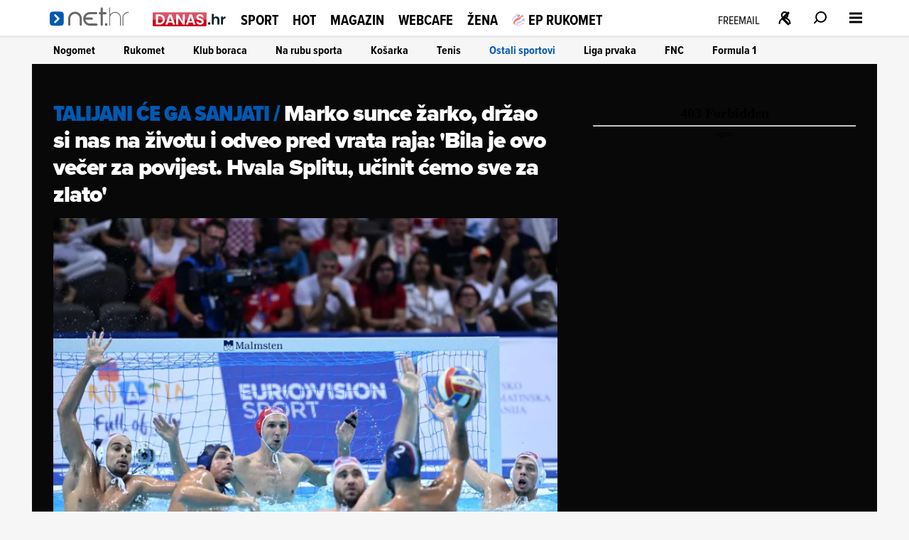

--- FILE ---
content_type: application/javascript; charset=utf-8
request_url: https://s-eu-1.pushpushgo.com/js/67e294090bd7d1c759c5eea1.js
body_size: 69909
content:
window.__cdnJSPath = function() { return "https://s-eu-1.pushpushgo.com/scripts/6937f3fb54796e03d4875c97/"};var ppg;(()=>{"use strict";var e,t,s={536:(e,t,s)=>{function n(){return"serviceWorker"in navigator&&"PushManager"in window&&"Notification"in window&&"fetch"in window&&ServiceWorkerRegistration.prototype.hasOwnProperty("showNotification")&&PushSubscription.prototype.hasOwnProperty("getKey")}var i;function o(){return n()?i.VAPID:i.NO_SUPPORT}s.d(t,{Dm:()=>i,Hj:()=>n,uo:()=>o}),function(e){e.VAPID="VAPID",e.NO_SUPPORT="NO_SUPPORT"}(i||(i={}))}},n={};function i(e){var t=n[e];if(void 0!==t)return t.exports;var o=n[e]={id:e,exports:{}};return s[e].call(o.exports,o,o.exports,i),o.exports}i.m=s,i.amdO={},i.n=e=>{var t=e&&e.__esModule?()=>e.default:()=>e;return i.d(t,{a:t}),t},i.d=(e,t)=>{for(var s in t)i.o(t,s)&&!i.o(e,s)&&Object.defineProperty(e,s,{enumerable:!0,get:t[s]})},i.f={},i.e=e=>Promise.all(Object.keys(i.f).reduce(((t,s)=>(i.f[s](e,t),t)),[])),i.u=e=>({115:"ppg-system-onsite",165:"ppg-system-ua-parser",166:"ppg-system-toggle",202:"ppg-system-form-views",327:"ppg-system-form",382:"ppg-system-onsite-views",413:"ppg-system-fab-views",506:"ppg-system-fab",582:"ppg-system-conde",589:"ppg-system-geolocation",594:"ppg-system-broadcast",636:"ppg-system-popup-views",637:"ppg-system-popup",728:"ppg-system",736:"ppg-system-debugger",756:"ppg-system-statistics",785:"ppg-system-push",817:"ppg-system-beacon",825:"ppg-system-topics",855:"ppg-system-maquette",913:"ppg-system-debugger-views"}[e]+".js"),i.g=function(){if("object"==typeof globalThis)return globalThis;try{return this||new Function("return this")()}catch(e){if("object"==typeof window)return window}}(),i.o=(e,t)=>Object.prototype.hasOwnProperty.call(e,t),e={},t="ppg:",i.l=(s,n,o,a)=>{if(e[s])e[s].push(n);else{var r,c;if(void 0!==o)for(var l=document.getElementsByTagName("script"),p=0;p<l.length;p++){var u=l[p];if(u.getAttribute("src")==s||u.getAttribute("data-webpack")==t+o){r=u;break}}r||(c=!0,(r=document.createElement("script")).charset="utf-8",r.timeout=120,i.nc&&r.setAttribute("nonce",i.nc),r.setAttribute("data-webpack",t+o),r.src=s),e[s]=[n];var d=(t,n)=>{r.onerror=r.onload=null,clearTimeout(g);var i=e[s];if(delete e[s],r.parentNode&&r.parentNode.removeChild(r),i&&i.forEach((e=>e(n))),t)return t(n)},g=setTimeout(d.bind(null,void 0,{type:"timeout",target:r}),12e4);r.onerror=d.bind(null,r.onerror),r.onload=d.bind(null,r.onload),c&&document.head.appendChild(r)}},i.r=e=>{"undefined"!=typeof Symbol&&Symbol.toStringTag&&Object.defineProperty(e,Symbol.toStringTag,{value:"Module"}),Object.defineProperty(e,"__esModule",{value:!0})},(()=>{var e;i.g.importScripts&&(e=i.g.location+"");var t=i.g.document;if(!e&&t&&(t.currentScript&&"SCRIPT"===t.currentScript.tagName.toUpperCase()&&(e=t.currentScript.src),!e)){var s=t.getElementsByTagName("script");if(s.length)for(var n=s.length-1;n>-1&&(!e||!/^http(s?):/.test(e));)e=s[n--].src}if(!e)throw new Error("Automatic publicPath is not supported in this browser");e=e.replace(/^blob:/,"").replace(/#.*$/,"").replace(/\?.*$/,"").replace(/\/[^\/]+$/,"/"),i.p=e})(),void 0!==i&&Object.defineProperty(i,"p",{get:function(){try{if("function"!=typeof __cdnJSPath)throw new Error("WebpackRequireFrom: '__cdnJSPath' is not a function or not available at runtime. See https://github.com/agoldis/webpack-require-from#troubleshooting");return __cdnJSPath()}catch(e){return console.error(e),"auto"}},set:function(e){console.warn("WebpackRequireFrom: something is trying to override webpack public path. Ignoring the new value"+e+".")}}),(()=>{var e={268:0};i.f.j=(t,s)=>{var n=i.o(e,t)?e[t]:void 0;if(0!==n)if(n)s.push(n[2]);else{var o=new Promise(((s,i)=>n=e[t]=[s,i]));s.push(n[2]=o);var a=i.p+i.u(t),r=new Error;i.l(a,(s=>{if(i.o(e,t)&&(0!==(n=e[t])&&(e[t]=void 0),n)){var o=s&&("load"===s.type?"missing":s.type),a=s&&s.target&&s.target.src;r.message="Loading chunk "+t+" failed.\n("+o+": "+a+")",r.name="ChunkLoadError",r.type=o,r.request=a,n[1](r)}}),"chunk-"+t,t)}};var t=(t,s)=>{var n,o,[a,r,c]=s,l=0;if(a.some((t=>0!==e[t]))){for(n in r)i.o(r,n)&&(i.m[n]=r[n]);if(c)c(i)}for(t&&t(s);l<a.length;l++)o=a[l],i.o(e,o)&&e[o]&&e[o][0](),e[o]=0},s=self.webpackChunkppg=self.webpackChunkppg||[];s.forEach(t.bind(null,0)),s.push=t.bind(null,s.push.bind(s))})(),i.nc=void 0;var o={};async function a(e,t){if(!e.options.statistics.enabled)return void e.logger.debug("[statistics] omit to send statistics events due to configuration is disabled");const s={events:[...t].map((t=>({event:t.event,dimension:t.dimension,ts:t.ts,projectId:e.options.projectId})))};if(!navigator.sendBeacon(e.options.statistics.endpointBeacon,JSON.stringify(s)))throw new Error("Unable to queue events to send")}function r(e,t){const s=function(e){var t,s;const n=null!==(s=null===(t=e.options.webPush.form)||void 0===t?void 0:t.type)&&void 0!==s?s:"default";return new Map([["geo.native.deny",{event:"deny",dimension:"geolocation"}],["geo.native.allow",{event:"allow",dimension:"geolocation"}],["geo.native.ask",{event:"show",dimension:"geolocation"}],["push.native.deny",{event:"deny",dimension:"form-"+n}],["push.native.allow",{event:"allow",dimension:"form-"+n}],["push.native.ask",{event:"show",dimension:"form-"+n}]])}(e).get(t.event);if(s)return Object.assign(Object.assign({},t),s)}function c(e,t,s){try{const{enabled:o,config:a}=e.options.statistics.dl,r=window.dataLayer;if(o&&r&&a){const e=(n=a,i={event:t,template:s},Object.keys(n).reduce(((e,t)=>{const s=n[t],o=String(s);return e[t]=o.includes("$")&&i[o.replace(/\$/g,"")]||o,e}),{}));r.push(e)}return r}catch(t){e.logger.debug("[statistics] error: probably one of your browser extensions is blocking Google Analytics?",t)}var n,i}function l(e,t,s,n=""){try{const{enabled:i,tracker:o}=e.options.statistics.ga;if(!("ga"in window))return;const a=window.ga;if(!a)return void e.logger.debug("[statistics] google analytics not detected");const r=o?a.getByName(o):a.getAll()[0];return i&&(r?r.send("event","web push",t,s,n,{nonInteraction:!0}):a("send","event","web push",t,s,n,{nonInteraction:!0})),r}catch(t){e.logger.debug("[statistics] error: probably one of your browser extensions is blocking Google Analytics?",t)}}async function p(e,t){for(const s of t){const t=r(e,s);t&&l(e,t.event,t.dimension||"",t.ts.toString()),l(e,s.event,s.dimension||"",s.ts.toString())}}async function u(e,t){for(const s of t){const t=r(e,s);t&&c(e,t.event,t.dimension||""),c(e,s.event,s.dimension||"")}}i.r(o),i.d(o,{run:()=>f});class d{constructor(){this._locked=!1,this._waiting=[]}async lock(){const e=()=>{const e=this._waiting.shift();e?Promise.resolve().then(e).catch(console.error):this._locked=!1};return this._locked?new Promise((t=>{this._waiting.push((()=>{this._locked=!0,t(e)}))})):(this._locked=!0,e)}}function g(e,t){const s=new d;return{async register(n){t.logger.debug("[statistics] register event",n);const i=await s.lock();try{await e.update((e=>(e.add({event:n.event,dimension:n.dimension||null,ts:n.ts||Date.now()}),e)))}finally{i()}},async send(){var n;let i=await s.lock(),o=new Set,r=!1;try{const s=await e.get();if(!s||s.size<=0)return void t.logger.debug("[statistics] no events to send, skipping");o=s,await e.set(new Set,{notify:!1})}finally{i()}try{t.logger.debug(`[statistics] sending ${o.size} events, emptied the queue`),await Promise.all([a(t,o),p(t,o),u(t,o)])}catch(e){r=!0}if(r){i=await s.lock(),t.logger.debug(`[statistics] error sending ${o.size} events, appending them to queue`);try{await e.set(new Set([...null!==(n=await e.get())&&void 0!==n?n:[],...o]),{notify:!1})}finally{i()}}}}}var b=i(536);function w(e,t,s){const[n,i]=e;return{rebindAction:n,triggerRebindAction:i,async controller(e,n,i,o){const[a,r]=o,c=new Set(n.getValue());return s.watch((async()=>{c.clear();const e=n.getValue()||new Set;for(const t of e)c.add(t);r()}),[i]),{atoms:[a],options:t,isActive:e=>c.has(e),async toggle(e){return!this.isActive(e)?c.add(e):c.delete(e),r()},async save(){for(const s of t.topics)await n.update((e=>(e.delete(s.value),e))),await e.deleteLabel(s.value,"topics");for(const t of c)await n.update((e=>(e.add(t),e))),await e.addLabel(t,"topics")}}}}}async function h(e){const[t,s]=await e.signal(),[n,i]=await e.signal();return{customQueueIds:await e.temporary("onsite_custom_queue_ids",[]),show:t,showTrigger:s,hide:n,hideTrigger:i}}async function f(e){try{if(!function(){const e="indexedDB"in window,t=e&&"databases"in window.indexedDB,s="function"==typeof structuredClone,n="undefined"!=typeof URLSearchParams;return e&&s&&t&&n&&Promise&&Proxy&&"assign"in Object&&"NaN"in Number}())return void console.warn("[ppg] not supported");if(window.isPpgLoaded)return void console.warn("[ppg] already loaded");window.ppg.events.project=e.projectId,window.ppg.events.version=e.version,window.isPpgLoaded=!0;const s=await indexedDB.databases().then((e=>e.map((e=>e.name)))).catch((e=>console.warn("[ppg] failed to fetch dbObjects",e))),n=await i.e(728).then((async e=>i(8)).bind(null,i)).catch(i.oe).catch((e=>console.warn("[ppg] require.ensure problems",e)));return n?n.initialize((async e=>{var t,n;e.expose.fn("ppg.debug",(()=>e.logger.enable()));const o={clock:await e.temporary("system_clock",Date.now()),subscriberId:await e.persistent("subscriberId",""),workerMsg:await e.persistent("worker_messages",[]),inbox:await e.persistent("inbox_messages",new Map),webPushPermission:await e.temporary("web_push_permission",null===(t=window.Notification)||void 0===t?void 0:t.permission),subscription:await e.persistent("web_push_subscription",null),topics:await e.persistent("topics",new Set),beacons:await e.session("beacons",new Set),labelsToAdd:await e.temporary("labels_to_add",new Set),labelsToDelete:await e.temporary("labels_to_delete",new Set),stats:await e.session("stats_events",new Set),testMode:await e.session("test_mode",-1!==location.href.indexOf("ppg_test_mode=on")),geoLocation:await e.session("geo_location"),fields:await e.persistent("fields",{}),unsubscribedByUser:await e.persistent("unsubscribed_by_user",!1)};setInterval((()=>o.clock.set(Date.now())),1e3);const a={system:e,global:o,services:{beacon:(v=o,_=e.options,{send:async e=>navigator.sendBeacon(`${_.apiURL}/beacon`,JSON.stringify(e)),async append(e){await v.beacons.update((t=>(t.add(e),t)))}}),fields:(y=o.fields,{async setField(e,t){await y.update((async s=>(s[e]=t,s)),{})},async getField(e){var t;const s=await y.get();return s&&null!==(t=s[e])&&void 0!==t?t:null},async getFields(){const e=await y.get();return null!=e?e:{}}}),inbox:(l=o.workerMsg,p=o.inbox,u=e.options.inbox.removeAfter,d=e.options.inbox.campaignsLimit,f=e.options.inbox.campaignsLimitValue,{markAllAsRead:async()=>p.update((e=>{for(const[t,s]of e.entries())s.read=!0,e.set(t,s);return e}),new Map),markAsRead:async e=>p.update((t=>{const s=t.get(e);return s&&(s.read=!0),t}),new Map),async removeOldOnes(){await p.update((e=>{for(const[t,s]of e.entries())Date.now()-s.ts>36e5*u&&e.delete(t);return e}),new Map)},async removeExpired(){await p.update((e=>{for(const[t,s]of e.entries()){const n=Date.now(),i=s.from?new Date(s.from).getTime():null,o=s.to?new Date(s.to).getTime():null;null===i&&null===o||(null!==i&&isNaN(i)||null!==o&&isNaN(o)||(null!==i&&n<i||null!==o&&n>o)&&e.delete(t))}return e}),new Map)},async removeNotExisting(e){await p.update((t=>{for(const[s,n]of t.entries())"push"!==n.kind&&(e.find((e=>e===n.id))||t.delete(s));return t}),new Map)},async migrateFromWorker(){const e=await l.refresh();if(e&&e.length){for(const t of e)await this.append(t);await l.set([])}},async append(e){await p.update((t=>{if(t.set(e.id,e),d&&f>0)for(;t.size>f;){const e=t.keys().next().value;t.delete(e)}return t}),new Map)}}),labels:m(o.labelsToAdd,o.labelsToDelete),topics:w(await e.signal(),e.options.topics,e),stats:g(o.stats,e),push:(r=await e.signal(),c=await e.signal(),{register:r[0],registerTrigger:r[1],unsubscribe:c[0],unsubscribeTrigger:c[1]}),onsite:await h(e)}};var r,c,l,p,u,d,f,y,v,_;e.expose.fn("ppg.on",((t,s)=>{e.expose.observable.push([t,s])})),e.expose.fn("ppg.getSubscriberId",(()=>o.subscriberId.getValue()||null)),e.expose.fn("ppg.trigger",(t=>{if("syncId"===t)return o.subscriberId.notify().catch((t=>e.logger.debug(t)))})),e.expose.fn("ppg.syncId",(()=>o.subscriberId.notify().catch((t=>e.logger.debug(t))))),e.watch((async()=>{const t=await o.subscriberId.get();t&&e.expose.observable.notify("syncId",t)}),[o.subscriberId]),e.watch((async()=>{const t=await o.subscription.get();t&&e.expose.observable.notify("syncSubscription",t)}),[o.subscription]),e.watch((async()=>{const t=await o.webPushPermission.get();t&&e.expose.observable.notify("syncPermission",t)}),[o.webPushPermission]),(e.options.statistics.enabled||e.options.statistics.ga.enabled||e.options.statistics.dl.enabled)&&await i.e(756).then((async e=>i(452).run(a)).bind(null,i)).catch(i.oe).catch((e=>console.warn("[ppg] require.ensure problems",e))),o.testMode.getValue()&&await i.e(736).then((async e=>i(760).run(a)).bind(null,i)).catch(i.oe).catch((e=>console.warn("[ppg] require.ensure problems",e))),e.options.fab.enabled&&await i.e(506).then((async e=>i(709).run(a)).bind(null,i)).catch(i.oe).catch((e=>console.warn("[ppg] require.ensure problems",e))),e.options.topics.enabled&&await i.e(825).then((async e=>i(75).run(a)).bind(null,i)).catch(i.oe).catch((e=>console.warn("[ppg] require.ensure problems",e))),e.options.onsite.enabled&&await i.e(115).then((async e=>i(895).run(a)).bind(null,i)).catch(i.oe).catch((e=>console.warn("[ppg] require.ensure problems",e))),(null===(n=e.options.popup)||void 0===n?void 0:n.enabled)&&await i.e(637).then((async e=>i(129).run(a)).bind(null,i)).catch(i.oe).catch((e=>console.warn("[ppg] require.ensure problems",e))),e.options.webPush.enabled&&(0,b.Hj)()&&(e.options.webPush.toggle&&await i.e(166).then((e=>i(563).run(a)).bind(null,i)).catch(i.oe).catch((e=>console.warn("[ppg] require.ensure problems",e))),e.options.webPush.form&&await i.e(327).then((e=>i(543).run(a)).bind(null,i)).catch(i.oe).catch((e=>console.warn("[ppg] require.ensure problems",e))),(e.options.geoLocation||e.options.reverseGeolocation&&e.options.reverseGeolocationEndpoint)&&await i.e(589).then((e=>i(327).run(a)).bind(null,i)).catch(i.oe).catch((e=>console.warn("[ppg] require.ensure problems",e))),e.options.beacon.enabled&&await i.e(817).then((e=>i(728).run(a)).bind(null,i)).catch(i.oe).catch((e=>console.warn("[ppg] require.ensure problems",e))),await i.e(785).then((e=>i(40).run(a)).bind(null,i)).catch(i.oe).catch((e=>console.warn("[ppg] require.ensure problems",e)))),e.options.sdk.enabled&&(e.options.webPush.enabled||await i.e(785).then((e=>i(40).run(a)).bind(null,i)).catch(i.oe),e.expose.const("ppg.client",function(e){e.system.logger.debug("[sdk] client initialized");class t{constructor(e,t,s){this._subscriberId=e,this._projectId=t,this._sendBeacon=s,this._tags=[],this._tagsToDelete=[],this._fields={}}serialize(){return Object.assign(Object.assign({},this._fields),{subscriberId:this._subscriberId,projectId:this._projectId,tags:this._tags,tagsToDelete:this._tagsToDelete})}async send(){await this._sendBeacon(this.serialize())}appendLabel(e,t,s,n){const i={tag:e,label:null!=t?t:"default",ttl:null!=n?n:0,strategy:null!=s?s:"append"};this._tagsToDelete=this._tagsToDelete.filter((e=>e.tag!==i.tag&&e.label!==i.label));const o=this._tags.findIndex((e=>i.tag&&e.label!==i.label));return o>=0&&this._tags.splice(o,1),this._tags.push(i),this}removeLabel(e,t){const s={tag:e,label:null!=t?t:"default"};this._tags=this._tags.filter((e=>e.tag!==s.tag&&e.label!==s.label));const n=this._tagsToDelete.findIndex((e=>s.tag&&e.label!==s.label));return n>=0&&this._tagsToDelete.splice(n,1),this._tagsToDelete.push(s),this}setCustomId(e){return this._fields.customId=e,this}setField(e,t){return this._fields[e]=t,this}}class s{constructor(e,t,s){this._subscriberId=e,this._unsubscribe=t,this._sendBeacon=s}get id(){return this._subscriberId}beacon(){return new t(this._subscriberId,e.system.options.projectId,(e=>this._sendBeacon(e)))}async send(s){return s(new t(this._subscriberId,e.system.options.projectId,(e=>this._sendBeacon(e)))).send()}unsubscribe(){return this._unsubscribe()}}return{onsite:e.system.options.onsite.enabled?{async show(t){e.system.options.onsite.campaigns.find((e=>e.id===t))?(e.system.logger.debug("[onsite] client: show campaign with id: ",t),await e.services.onsite.customQueueIds.update((e=>(e.push(t),e))),await e.services.onsite.showTrigger()):e.system.logger.debug(`[onsite] client: cannot show campaign with id: ${t} - not found`)},async hide(){e.system.logger.debug("[onsite] client: trigger hide campaign that is currently shown"),await e.services.onsite.hideTrigger()}}:void 0,async register(){const t=await e.global.subscriberId.get();if(t)return new s(t,(()=>e.services.push.unsubscribeTrigger()),(t=>e.services.beacon.send(t)));const n=new Promise(((t,n)=>{let i;i=e.system.watch((async()=>{const n=await e.global.subscriberId.get();if("denied"===await e.global.webPushPermission.get())return i&&i(),console.warn("[ppg/client] response for notification permission: denied"),e.system.logger.debug("[client] response for notification permission: denied"),t(null);"string"==typeof n&&n&&"function"==typeof i&&(i(),t(new s(n,(()=>e.services.push.unsubscribeTrigger()),(t=>e.services.beacon.send(t)))))}),[e.global.subscriberId,e.global.webPushPermission])}));return await e.services.push.registerTrigger(),n}}}(a))),Array.isArray(s)&&s.some((e=>"pushpushgo-idb"===e))&&!s.some((e=>"keyval-store"===e))&&(e.logger.debug('[ppg] trigger register due to "granted" webpush and db is not initialized'),a.services.push.registerTrigger());new URLSearchParams(window.location.search).has("ppg_lid")&&await i.e(594).then((e=>i(718).run(a)).bind(null,i)).catch(i.oe).catch((e=>console.warn("[ppg] require.ensure problems",e)))}),{apiURL:(t=e).apiURL,projectId:t.projectId,version:t.version,topics:t.topics,inbox:t.inbox,fab:t.fab,sdk:t.sdkOptions,beacon:t.beacon,geoLocation:t.geoLocation,reverseGeolocation:t.reverseGeolocation,reverseGeolocationEndpoint:t.reverseGeolocationEndpoint,activatorOptions:t.activatorOptions,subscriberPreferences:t.subscriberPreferencesOptions,servers:t.servers||[],onsite:Object.assign({},t.onSiteOptions),popup:Object.assign({},t.popupOptions),safari:{endpoint:t.activatorOptions.endpoint,projectId:t.activatorOptions.projectId,websitePushId:t.activatorOptions.websitePushId},webPush:Object.assign(Object.assign({},t.webpush),{form:t.subscriptionForm}),statistics:Object.assign(Object.assign({},t.statisticOptions),{ga:t.googleAnalytics,dl:t.dataLayer}),broadcast:Object.assign({},t.broadcastOptions)}):void console.warn("[ppg] cannot initialize system module")}catch(e){console.warn("[ppg] error",e)}var t}function m(e,t){const s=(e,t)=>`${t}:${e}`,n=(e,t,n=e=>s(e.tag,e.label))=>{for(const s of t)if(n(s)===e)return s;return null};return{async getLabels(){const t=await e.get();return t||new Set},async addLabel(i,o="default",a=0,r="append"){const c=s(i,o);await t.update((e=>{const t=n(c,e);return t&&e.delete(t),e})),await e.update((e=>(e.add({tag:i,label:o,ttl:a,strategy:r}),e)))},async deleteLabel(i,o="default"){const a=s(i,o);await e.update((e=>{const t=n(a,e);return t&&e.delete(t),e})),await t.update((e=>n(a,e)?e:e.add({tag:i,label:o})))}}}(ppg=void 0===ppg?{}:ppg).events=o})();;ppg.events.run({"apiURL":"https://api.pushpushgo.com","servers":["static-onsite-3g-a.pushpushgo.com","static-onsite-3g-b.pushpushgo.com","static-onsite-5g-a.pushpushgo.com","static-onsite-5g-b.pushpushgo.com"],"sentry":true,"colorTracking":{"enabled":false,"selector":"img"},"geoLocation":false,"reverseGeolocation":false,"reverseGeolocationEndpoint":"https://api.pushpushgo.com/geo/ip","googleAnalytics":{"enabled":true,"tracker":""},"dataLayer":{"config":{"source":"webpush","provider":"pushpushgo","event":"$event$","template":"$template$"},"enabled":true},"fab":{"enabled":false,"settings":{"badgeColor":"","fabIcon":"","showCountBadge":false,"primaryColor":"#16a072","openAfterSubscription":false,"openWidgetElement":"BUTTON","position":"LEFT","popupPlacement":"BOTTOM_CENTER","showUnsubscribeButton":true},"content":{"disableButtonText":"Disable notifications","disabledText":"Click and enable push notifications","nativeDisabledText":"You have disabled notifications in browser - <a href='https://pushpushgo.com/en/toggle-push-notifications' rel='noopener' target='_blank'>enable notifications</a>","enableButtonText":"Enable notifications","enabledText":"Notifications are enabled","title":"Your recent notifications","inboxButtonText":"Inbox","preferencesButtonText":"Preferences","topicsButtonText":"Save preferences","topicsText":"Select topics"},"advanced":{"customCss":""}},"webpush":{"delay":0,"enabled":true,"strategy":"native","resubscribeTime":0,"popupRules":[],"doubleOptInDescription":"Click allow to confirm your subscription.","doubleOptInUrl":"https://www-net-hr.pushpushgo.com/67e294090bd7d1c759c5eea1/","toggle":"#ppg-switch"},"beacon":{"enabled":true,"strategy":"default","selectors":[{"_id":"67e173b40bd7d1c759bd30f7","event":"view","selector":"#ppg-custom-id","attribute":"data-id","name":"customId","prettyName":"Custom Id","settingsType":"","type":"string","reducer":"last","bindAll":false,"createdAt":"2025-03-24T15:01:08.863Z","updatedAt":"2025-03-24T15:01:08.863Z","deletedAt":null},{"_id":"67e173b40bd7d1c759bd30f8","event":"view","selector":"#ppg-tags","attribute":"data-tags","name":"tags","prettyName":"Tags to add","settingsType":"","type":"string","reducer":"uniq","bindAll":false,"createdAt":"2025-03-24T15:01:08.863Z","updatedAt":"2025-03-24T15:01:08.863Z","deletedAt":null},{"_id":"67e173b40bd7d1c759bd30f9","event":"view","selector":"","attribute":"","name":"tagsToDelete","prettyName":"Tags to delete","settingsType":"","type":"string","reducer":"uniq","bindAll":false,"createdAt":"2025-03-24T15:01:08.863Z","updatedAt":"2025-03-24T15:01:08.863Z","deletedAt":null},{"_id":"67e173b40bd7d1c759bd30fa","event":"view","selector":"","attribute":"","name":"geoLocation","prettyName":"Geo Location","settingsType":"","type":"string","reducer":"last","bindAll":false,"createdAt":"2025-03-24T15:01:08.864Z","updatedAt":"2025-03-24T15:01:08.864Z","deletedAt":null},{"_id":"67e173b40bd7d1c759bd30fb","event":"view","selector":"","attribute":"","name":"tz","prettyName":"Timezone","settingsType":"","type":"string","reducer":"last","bindAll":false,"createdAt":"2025-03-24T15:01:08.864Z","updatedAt":"2025-03-24T15:01:08.864Z","deletedAt":null},{"_id":"67e173b40bd7d1c759bd30fd","event":"view","selector":"","attribute":"","name":"url","prettyName":"Visited URLs","settingsType":"","type":"string","reducer":"uniq","bindAll":false,"createdAt":"2025-03-24T15:01:08.865Z","updatedAt":"2025-03-24T15:01:08.865Z","deletedAt":null},{"_id":"67e173b40bd7d1c759bd30fe","event":"view","selector":"","attribute":"","name":"referrer","prettyName":"Referrer URL","settingsType":"","type":"string","reducer":"first","bindAll":false,"createdAt":"2025-03-24T15:01:08.865Z","updatedAt":"2025-03-24T15:01:08.865Z","deletedAt":null},{"_id":"67e173b40bd7d1c759bd30ff","event":"view","selector":"","attribute":"","name":"origin","prettyName":"Origin URL","settingsType":"","type":"string","reducer":"first","bindAll":false,"createdAt":"2025-03-24T15:01:08.865Z","updatedAt":"2025-03-24T15:01:08.865Z","deletedAt":null},{"_id":"67e173b40bd7d1c759bd3100","event":"view","selector":"","attribute":"","name":"pageVisitTime","prettyName":"Page visit time (s)","settingsType":"","type":"number","reducer":"sum","bindAll":false,"createdAt":"2025-03-24T15:01:08.865Z","updatedAt":"2025-03-24T15:01:08.865Z","deletedAt":null},{"_id":"67e173b40bd7d1c759bd3101","event":"view","selector":"","attribute":"","name":"lastVisitDate","prettyName":"Last visit date","settingsType":"","type":"date","reducer":"last","bindAll":false,"createdAt":"2025-03-24T15:01:08.865Z","updatedAt":"2025-03-24T15:01:08.865Z","deletedAt":null}]},"activatorOptions":{"projectId":"67e294090bd7d1c759c5eea1","endpoint":"https://api.pushpushgo.com","publicKey":"BGiImZFxUGjaOQhZLQBLApKAEXisHY8k825kohg8xw5yGXm4L3wMBvsK6XPdFDuQ0p6CQPvaT7IyEHjPV2ZBHDI","strategy":"native","swPath":"/sw.js","swScope":"/ppg"},"subscriptionForm":{"styles":".OkE5mc {width: 18px;height: 18px;display: inline-block;font-size: 18px;margin-right: 10px;margin-left: auto;}.pOPSd5 {text-align: left;vertical-align: top;font-size: 13px;margin-top: 5px;}._dhmS3 {font-size: 13px;text-align: left;line-height: 1.5;margin: 5px 0;}.DdW7KL {background: #f9f9f9;border: 1px solid #A8A8A8;height: 30px;line-height: 30px;padding: 0 20px;display: inline-block;text-decoration: none;border-radius: 2px;color: #2d2d2d;cursor: pointer;margin-left: 5px;-webkit-box-shadow: inset 0px -7px 18px -7px rgba(0, 0, 0, 0.19);box-shadow: inset 0px -7px 18px -7px rgba(0, 0, 0, 0.19);}.DdW7KL:link, .DdW7KL:visited, .DdW7KL:active, .DdW7KL:hover {color: #2d2d2d;text-decoration: none;}.VV4XFb {background: #f9f9f9;border: 1px solid #A8A8A8;height: 30px;line-height: 30px;padding: 0 20px;display: inline-block;border-radius: 2px;text-decoration: none;color: #2d2d2d;cursor: pointer;margin-left: 5px;-webkit-box-shadow: inset 0px -7px 18px -7px rgba(0, 0, 0, 0.19);box-shadow: inset 0px -7px 18px -7px rgba(0, 0, 0, 0.19);}.VV4XFb:link, .VV4XFb:visited, .VV4XFb:active, .VV4XFb:hover {color: #2d2d2d;text-decoration: none;}.erXoFd {text-align: right;margin-bottom: 5px;}.GtG0h9 {color: #70787f;text-decoration: none;}.GtG0h9:link, .GtG0h9:visited, .GtG0h9:active {color: #70787f;text-decoration: none;}@media (max-width: 480px) {.GtG0h9 {bottom: 3px;}}.CAg5YD {position: absolute;bottom: 3px;font-size: 10px;}@media (max-width: 480px) {.CAg5YD {font-size: 9px;}}.upAeSq {background: #dedede;border-radius: 3px;border: 1px solid #bababa;padding: 15px;-webkit-box-sizing: border-box;box-sizing: border-box;-webkit-box-shadow: 0px 4px 4px -2px rgba(0, 0, 0, 0.3);box-shadow: 0px 4px 4px -2px rgba(0, 0, 0, 0.3);min-width: 350px;max-width: 350px;direction: ltr;margin-right: 10px;position: fixed;z-index: 2000000;top: 10px;font-family: Helvetica;font-size: 13px;color: #2d2d2d;left: 83px;}.upAeSq:before {content: \"\";position: absolute;width: 10px;height: 10px;-webkit-transform: rotate(45deg);-ms-transform: rotate(45deg);transform: rotate(45deg);background: #bababa;top: -6px;left: 10px;}.upAeSq:after {margin-top: 2px;background: #dedede;content: \"\";position: absolute;width: 10px;height: 10px;-webkit-transform: rotate(45deg);-ms-transform: rotate(45deg);transform: rotate(45deg);top: -6px;left: 10px;}@media (max-width: 480px) {.upAeSq {min-width: 0px;width: calc(100% - 10px);left: 0px;-webkit-box-sizing: border-box;box-sizing: border-box;padding: 15px 10px;margin-right: 5px;margin-left: 5px;}}","template":"[{\"type\":\"div\",\"id\":\"form\",\"styles\":{\"background\":\"#dedede\",\"borderRadius\":\"3px\",\"border\":\"1px solid #bababa\",\"padding\":\"15px\",\"boxSizing\":\"border-box\",\"boxShadow\":\"0px 4px 4px -2px rgba(0, 0, 0, 0.3)\",\"minWidth\":\"350px\",\"maxWidth\":\"350px\",\"direction\":\"ltr\",\"marginRight\":\"10px\",\"position\":\"fixed\",\"zIndex\":2000000,\"top\":\"10px\",\"fontFamily\":\"Helvetica\",\"fontSize\":\"13px\",\"color\":\"#2d2d2d\",\"left\":\"83px\",\"&:before\":{\"content\":\"\",\"position\":\"absolute\",\"width\":\"10px\",\"height\":\"10px\",\"transform\":\"rotate(45deg)\",\"background\":\"#bababa\",\"top\":\"-6px\",\"left\":\"10px\"},\"&:after\":{\"marginTop\":\"2px\",\"background\":\"#dedede\",\"content\":\"\",\"position\":\"absolute\",\"width\":\"10px\",\"height\":\"10px\",\"transform\":\"rotate(45deg)\",\"top\":\"-6px\",\"left\":\"10px\"},\"@media (max-width: 480px)\":{\"minWidth\":\"0px\",\"width\":\"calc(100% - 10px)\",\"left\":\"0px\",\"boxSizing\":\"border-box\",\"padding\":\"15px 10px\",\"marginRight\":\"5px\",\"marginLeft\":\"5px\"}},\"child\":[{\"type\":\"div\",\"id\":\"content\",\"styles\":{},\"child\":[{\"type\":\"div\",\"id\":\"icon\",\"styles\":{\"width\":\"18px\",\"height\":\"18px\",\"display\":\"inline-block\",\"fontSize\":\"18px\",\"marginRight\":\"10px\",\"marginLeft\":\"auto\",\"@media (max-width: 590px)\":{},\"@media (max-width: 480px)\":{}},\"child\":[{\"type\":\"svg\",\"id\":\"\",\"styles\":{},\"child\":[{\"type\":\"title\",\"id\":\"\",\"styles\":{},\"child\":[],\"text\":\"bell-native\"},{\"type\":\"path\",\"id\":\"\",\"styles\":{},\"child\":[],\"properties\":{\"fill\":\"#000\",\"d\":\"M17.629 8.567c0 0.9-0.729 1.629-1.629 1.629v0c-0.9 0-1.63-0.729-1.63-1.629v-3.716c0-0.9 0.73-1.63 1.63-1.63v0c0.9 0 1.629 0.729 1.629 1.63v3.716z\"}},{\"type\":\"path\",\"id\":\"\",\"styles\":{},\"child\":[],\"properties\":{\"fill\":\"#000\",\"d\":\"M13.129 25.909c0 1.586 1.286 2.871 2.871 2.871s2.872-1.285 2.872-2.871v-0.404h-5.742v0.404z\"}},{\"type\":\"path\",\"id\":\"\",\"styles\":{},\"child\":[],\"properties\":{\"fill\":\"#000\",\"d\":\"M26.246 20.096c0-0.161-0.121-0.292-0.27-0.292-1.423-0.224-3.537-0.582-3.769-4.41-0.603-9.938-5.54-10.107-6.206-10.090-0.668-0.017-5.605 0.152-6.207 10.090-0.232 3.828-2.346 4.187-3.77 4.41-0.148 0-0.269 0.131-0.269 0.292v3.793c0 0.011 0.002 0.024 0.003 0.036l-0.003 0.051h0.014c0.034 0.118 0.134 0.206 0.255 0.206h19.952c0.122 0 0.222-0.087 0.256-0.206h0.014l-0.003-0.051c0.002-0.012 0.003-0.024 0.003-0.036v-3.793z\"}}],\"properties\":{\"version\":\"1.1\",\"xmlns\":\"http://www.w3.org/2000/svg\",\"width\":\"16\",\"height\":\"16\",\"viewBox\":\"0 0 32 32\"}}],\"text\":\"\",\"uuid\":\"OkE5mc\",\"properties\":{}},{\"type\":\"span\",\"id\":\"header\",\"styles\":{\"textAlign\":\"left\",\"verticalAlign\":\"top\",\"fontSize\":\"13px\",\"marginTop\":\"5px\",\"@media (max-width: 480px)\":{}},\"child\":[],\"text\":\"Subscribe for push notifications\",\"uuid\":\"pOPSd5\",\"properties\":{}},{\"type\":\"div\",\"id\":\"description\",\"styles\":{\"fontSize\":\"13px\",\"textAlign\":\"left\",\"lineHeight\":\"1.5\",\"margin\":\"5px 0\",\"@media (max-width: 480px)\":{}},\"child\":[],\"text\":\"Allow net.hr to send you web push notifications\",\"uuid\":\"_dhmS3\",\"properties\":{}},{\"type\":\"div\",\"id\":\"buttons\",\"styles\":{\"textAlign\":\"right\",\"marginBottom\":\"5px\",\"@media (max-width: 480px)\":{}},\"child\":[{\"type\":\"a\",\"id\":\"deny\",\"styles\":{\"background\":\"#f9f9f9\",\"border\":\"1px solid #A8A8A8\",\"height\":\"30px\",\"lineHeight\":\"30px\",\"padding\":\"0 20px\",\"display\":\"inline-block\",\"textDecoration\":\"none\",\"borderRadius\":\"2px\",\"color\":\"#2d2d2d\",\"cursor\":\"pointer\",\"marginLeft\":\"5px\",\"boxShadow\":\"inset 0px -7px 18px -7px rgba(0, 0, 0, 0.19)\",\"&:link, &:visited, &:active, &:hover\":{\"color\":\"#2d2d2d\",\"textDecoration\":\"none\"}},\"child\":[],\"text\":\"Denny\",\"uuid\":\"DdW7KL\",\"properties\":{}},{\"type\":\"a\",\"id\":\"allow\",\"styles\":{\"background\":\"#f9f9f9\",\"border\":\"1px solid #A8A8A8\",\"height\":\"30px\",\"lineHeight\":\"30px\",\"padding\":\"0 20px\",\"display\":\"inline-block\",\"borderRadius\":\"2px\",\"textDecoration\":\"none\",\"color\":\"#2d2d2d\",\"cursor\":\"pointer\",\"marginLeft\":\"5px\",\"boxShadow\":\"inset 0px -7px 18px -7px rgba(0, 0, 0, 0.19)\",\"&:link, &:visited, &:active, &:hover\":{\"color\":\"#2d2d2d\",\"textDecoration\":\"none\"}},\"child\":[],\"text\":\"Allow\",\"uuid\":\"VV4XFb\",\"properties\":{}}],\"text\":\"\",\"uuid\":\"erXoFd\",\"properties\":{}}],\"text\":\"\",\"uuid\":\"BXfXtj\",\"properties\":{}},{\"type\":\"div\",\"id\":\"poweredByPPG\",\"styles\":{\"position\":\"absolute\",\"bottom\":\"3px\",\"fontSize\":\"10px\",\"@media (max-width: 480px)\":{\"fontSize\":\"9px\"}},\"child\":[{\"type\":\"a\",\"id\":\"poweredByPPGText\",\"styles\":{\"color\":\"#70787f\",\"textDecoration\":\"none\",\"&:link, &:visited, &:active\":{\"color\":\"#70787f\",\"textDecoration\":\"none\"},\"@media (max-width: 480px)\":{\"bottom\":\"3px\"}},\"child\":[],\"text\":\"Powered by PushPushGo\",\"properties\":{\"href\":\"https://pushpushgo.com/en/?utm_medium=form&utm_source=https://n.porannakawka.com/&utm_campaign=referal\",\"target\":\"_blank\"},\"uuid\":\"GtG0h9\"}],\"text\":\"\",\"uuid\":\"CAg5YD\",\"properties\":{}}],\"text\":\"\",\"uuid\":\"upAeSq\",\"properties\":{}}]","type":"default"},"topics":{"enabled":false,"topics":[]},"inbox":{"enabled":false,"removeAfter":72,"campaignsLimit":false,"campaignsLimitValue":1},"statisticOptions":{"enabled":true,"endpoint":"https://api.pushpushgo.com/statistics/plugins","endpointBeacon":"https://api.pushpushgo.com/statistics/plugins/beacon"},"sdkOptions":{"enabled":false},"onSiteOptions":{"enabled":true,"dailyCappingEnabled":false,"dailyCappingValue":1,"campaigns":[{"id":"68e3725a9a3d8d678f86f0fa","project":"67e294090bd7d1c759c5eea1","title":"Modrić rasturio u derbiju, Dinamo šokiran na Maksimiru","titleStyle":{"fontFamily":null,"fontSize":16,"bold":true,"italic":false,"underline":false,"color":"#000000"},"content":"U Vikend Retrovizoru donosimo pregled najvažnijih događaja","contentStyle":{"fontFamily":null,"fontSize":16,"bold":false,"italic":false,"underline":false,"color":"#000000"},"icon":"https://static-e.pushpushgo.com/pushpushgo/67e294090bd7d1c759c5eea1/67e2992bf7d70d05fdd43415_medium.webp","image":"https://static-b.pushpushgo.com/pushpushgo/67e294090bd7d1c759c5eea1/68e36ecc2a48750596bf53b8_medium.webp","iconOwnerId":"68e3725a9a3d8d678f86f0ff","imageOwnerId":"68e36ecc2a48750596bf53ba","condition":"(sessionDuration == 10)","callToActions":[{"type":"url","title":"Više iz rubrike sport","titleStyle":{"fontFamily":null,"fontFamilyUrl":null,"fontSize":16,"bold":false,"italic":false,"underline":false,"color":"#000000"},"target":"self","payload":"https://net.hr/sport"}],"from":"2025-10-06T07:39:02.312Z","to":"2025-10-06T10:00:00.000Z","enabled":true,"displayMode":"ON_SITE","displayDuration":30,"redirectOnClick":true,"redirectLink":"https://net.hr/sport/nogomet/modric-rasturio-u-derbiju-dinamo-sokiran-na-maksimiru-a-maribor-gorio-od-nokauta-c29244f8-a278-11f0-8210-9600040c8f8e","position":"CENTER","overlay":true,"redirectTarget":"self","createdAt":"2025-10-06T07:40:10.190Z","updatedAt":"2025-10-06T07:47:23.708Z","deletedAt":null,"customCss":"","zIndex":10001,"mobileSettings":{"hide":true,"placement":"BOTTOM","overlay":false},"priority":0,"state":"EXPIRED","progressBarColor":"#16a085","progressBar":false,"pauseOnInteraction":false},{"id":"68e38e685c88eecbc4d940da","project":"67e294090bd7d1c759c5eea1","title":"Stigla potvrda: Poginula sva trojica hrvatskih planinara!","titleStyle":{"fontFamily":null,"fontSize":16,"bold":false,"italic":false,"underline":false,"color":"#000000"},"content":"Potvrdio slovenski GSS","contentStyle":{"fontFamily":null,"fontSize":16,"bold":false,"italic":false,"underline":false,"color":"#000000"},"icon":"https://static-c.pushpushgo.com/pushpushgo/67e294090bd7d1c759c5eea1/67e2992bf7d70d05fdd43415_medium.webp","image":"https://static-b.pushpushgo.com/pushpushgo/67e294090bd7d1c759c5eea1/68e38e0b464609e7a6ed8f91_medium.webp","iconOwnerId":"68e38e685c88eecbc4d940df","imageOwnerId":"68e38e0b464609e7a6ed8f93","condition":null,"callToActions":[],"from":"2025-10-06T09:39:59.376Z","to":"2025-10-06T11:00:00.000Z","enabled":true,"displayMode":"ON_SITE","displayDuration":30,"redirectOnClick":true,"redirectLink":"https://net.hr/danas/vijesti/bozinovic-stigao-u-sloveniju-nakon-tragedija-obraca-se-u-podne-7b6f0a35-a27e-11f0-8210-9600040c8f8e","position":"CENTER","overlay":false,"redirectTarget":"self","createdAt":"2025-10-06T09:39:52.237Z","updatedAt":"2025-10-06T09:39:52.237Z","deletedAt":null,"customCss":"","zIndex":10001,"mobileSettings":{"hide":false,"placement":"BOTTOM","overlay":false},"priority":0,"state":"EXPIRED","progressBarColor":"#16a085","progressBar":false,"pauseOnInteraction":false},{"id":"68e3a1e3464609e7a6ee1d48","project":"67e294090bd7d1c759c5eea1","title":"Spušteni pogledi planinara, policija na svakom koraku ","titleStyle":{"fontFamily":null,"fontSize":15,"bold":true,"italic":false,"underline":false,"color":"#000000"},"content":"Ovo je mjesto stravične tragedije","contentStyle":{"fontFamily":null,"fontSize":16,"bold":false,"italic":false,"underline":false,"color":"#000000"},"icon":"https://static-d.pushpushgo.com/pushpushgo/67e294090bd7d1c759c5eea1/67e2992bf7d70d05fdd43415_medium.webp","image":"https://static-e.pushpushgo.com/pushpushgo/67e294090bd7d1c759c5eea1/68e3a1a9399ec717a778545a_medium.webp","iconOwnerId":"68e3a1e3464609e7a6ee1d4d","imageOwnerId":"68e3a1a9399ec717a778545c","condition":null,"callToActions":[],"from":"2025-10-06T11:03:53.990Z","to":"2025-10-06T13:03:00.000Z","enabled":true,"displayMode":"ON_SITE","displayDuration":40,"redirectOnClick":true,"redirectLink":"https://net.hr/danas/svijet/spusteni-pogledi-planinara-policija-na-svakom-koraku-ovo-je-mjesto-stravicne-tragedije-9bd328f5-a2a1-11f0-8210-9600040c8f8e","position":"BOTTOM_RIGHT","overlay":false,"redirectTarget":"self","createdAt":"2025-10-06T11:02:59.740Z","updatedAt":"2025-10-06T11:02:59.740Z","deletedAt":null,"customCss":"","zIndex":10001,"mobileSettings":{"hide":false,"placement":"BOTTOM","overlay":false},"priority":0,"state":"EXPIRED","progressBarColor":"#16a085","progressBar":false,"pauseOnInteraction":false},{"id":"68e3bb035c88eecbc4da9f29","project":"67e294090bd7d1c759c5eea1","title":"Legendarni slovenski alpinist: 'Hrvati nisu bili nepripremljeni...'","titleStyle":{"fontFamily":"Arial","fontFamilyUrl":"","fontSize":16,"bold":true,"italic":false,"underline":false,"color":"#000000"},"content":"Ovo nitko nije mogao predvidjeti","contentStyle":{"fontFamily":null,"fontSize":16,"bold":false,"italic":false,"underline":false,"color":"#000000"},"icon":"https://static-e.pushpushgo.com/pushpushgo/67e294090bd7d1c759c5eea1/67e2992bf7d70d05fdd43415_medium.webp","image":"https://static-c.pushpushgo.com/pushpushgo/67e294090bd7d1c759c5eea1/68e3bac4c7df9ef4c207b420_medium.webp","iconOwnerId":"68e3bb035c88eecbc4da9f31","imageOwnerId":"68e3bac4c7df9ef4c207b422","condition":null,"callToActions":[],"from":"2025-10-06T12:50:50.101Z","to":"2025-10-06T14:50:00.000Z","enabled":true,"displayMode":"ON_SITE","displayDuration":45,"redirectOnClick":true,"redirectLink":"https://net.hr/danas/svijet/legendarni-slovenski-alpinist-hrvati-nisu-bili-nepripremljeni-ovo-nitko-nije-mogao-predvidjeti-2c8bae80-a2ac-11f0-8210-9600040c8f8e","position":"CENTER","overlay":false,"redirectTarget":"self","createdAt":"2025-10-06T12:50:11.316Z","updatedAt":"2025-10-06T12:50:11.316Z","deletedAt":null,"customCss":"","zIndex":10001,"mobileSettings":{"hide":false,"placement":"BOTTOM","overlay":false},"priority":0,"state":"EXPIRED","progressBarColor":"#16a085","progressBar":false,"pauseOnInteraction":false},{"id":"68e3c1395c88eecbc4dacbf5","project":"67e294090bd7d1c759c5eea1","title":"Čeka nas ledena zima?","titleStyle":{"fontFamily":null,"fontSize":16,"bold":true,"italic":false,"underline":false,"color":"#000000"},"content":"Stručnjaci objavili veliku prognozu, sve ukazuje na jedno","contentStyle":{"fontFamily":null,"fontSize":16,"bold":false,"italic":false,"underline":false,"color":"#000000"},"icon":"https://static-f.pushpushgo.com/pushpushgo/67e294090bd7d1c759c5eea1/67e2992bf7d70d05fdd43415_medium.webp","image":"https://static-d.pushpushgo.com/pushpushgo/67e294090bd7d1c759c5eea1/68e3c07a210a033ea97c006c_medium.webp","iconOwnerId":"68e3c1395c88eecbc4dacbfa","imageOwnerId":"68e3c07a210a033ea97c006e","condition":null,"callToActions":[],"from":"2025-10-06T13:16:16.030Z","to":"2025-10-06T14:00:00.000Z","enabled":true,"displayMode":"ON_SITE","displayDuration":60,"redirectOnClick":true,"redirectLink":"https://net.hr/danas/svijet/ceka-nas-ledena-zima-kao-nekada-strucnjaci-objavili-veliku-prognozu-sve-ukazuje-na-jedno-de08aa61-a2aa-11f0-8210-9600040c8f8e","position":"BOTTOM_RIGHT","overlay":false,"redirectTarget":"self","createdAt":"2025-10-06T13:16:41.920Z","updatedAt":"2025-10-06T13:16:41.920Z","deletedAt":null,"customCss":"","zIndex":10001,"mobileSettings":{"hide":true,"placement":"BOTTOM","overlay":false},"priority":0,"state":"EXPIRED","progressBarColor":"#16a085","progressBar":false,"pauseOnInteraction":false},{"id":"68e3c726464609e7a6ef4307","project":"67e294090bd7d1c759c5eea1","title":"SMRT NA HRVATSKIM CESTAMA","titleStyle":{"fontFamily":"Fira Sans","fontFamilyUrl":"https://fonts.googleapis.com/css2?family=Fira+Sans:ital,wght@0,100;0,200;0,300;0,400;0,500;0,600;0,700;0,800;0,900;1,100;1,200;1,300;1,400;1,500;1,600;1,700;1,800;1,900&display=swap","fontSize":16,"bold":true,"italic":false,"underline":false,"color":"#000000"},"content":"Strašno: Više poginulih osoba, rekorder jurio 207 km/h!","contentStyle":{"fontFamily":"Fira Sans","fontFamilyUrl":"https://fonts.googleapis.com/css2?family=Fira+Sans:ital,wght@0,100;0,200;0,300;0,400;0,500;0,600;0,700;0,800;0,900;1,100;1,200;1,300;1,400;1,500;1,600;1,700;1,800;1,900&display=swap","fontSize":16,"bold":false,"italic":false,"underline":false,"color":"#000000"},"icon":"https://static-d.pushpushgo.com/pushpushgo/67e294090bd7d1c759c5eea1/67e2992bf7d70d05fdd43415_medium.webp","image":"https://static-b.pushpushgo.com/pushpushgo/67e294090bd7d1c759c5eea1/68e3c6114d274512d81bc272_medium.webp","iconOwnerId":"68e3c726464609e7a6ef430c","imageOwnerId":"68e3c6114d274512d81bc277","condition":null,"callToActions":[],"from":"2025-10-06T14:00:00.000Z","to":"2025-10-06T14:30:00.000Z","enabled":true,"displayMode":"ON_SITE","displayDuration":60,"redirectOnClick":true,"redirectLink":"https://net.hr/danas/crna-kronika/smrt-na-hrvatskim-cestama-vise-poginulih-osoba-rekorder-jurio-207-km-h-7f08ff57-a2b6-11f0-8210-9600040c8f8e","position":"BOTTOM_RIGHT","overlay":false,"redirectTarget":"self","createdAt":"2025-10-06T13:41:58.944Z","updatedAt":"2025-10-06T13:41:58.944Z","deletedAt":null,"customCss":"","zIndex":10001,"mobileSettings":{"hide":true,"placement":"BOTTOM","overlay":false},"priority":0,"state":"EXPIRED","progressBarColor":"#16a085","progressBar":false,"pauseOnInteraction":false},{"id":"68e3e132c7df9ef4c208d624","project":"67e294090bd7d1c759c5eea1","title":"'PROLOMIO SE KRIK!'","titleStyle":{"fontFamily":"Fira Sans","fontFamilyUrl":"https://fonts.googleapis.com/css2?family=Fira+Sans:ital,wght@0,100;0,200;0,300;0,400;0,500;0,600;0,700;0,800;0,900;1,100;1,200;1,300;1,400;1,500;1,600;1,700;1,800;1,900&display=swap","fontSize":16,"bold":true,"italic":false,"underline":false,"color":"#000000"},"content":"Slovenski spasioci otkrili detalje dramatične potrage za Hrvatima ","contentStyle":{"fontFamily":"Fira Sans","fontFamilyUrl":"https://fonts.googleapis.com/css2?family=Fira+Sans:ital,wght@0,100;0,200;0,300;0,400;0,500;0,600;0,700;0,800;0,900;1,100;1,200;1,300;1,400;1,500;1,600;1,700;1,800;1,900&display=swap","fontSize":16,"bold":false,"italic":false,"underline":false,"color":"#000000"},"icon":"https://static-f.pushpushgo.com/pushpushgo/67e294090bd7d1c759c5eea1/67e2992bf7d70d05fdd43415_medium.webp","image":"https://static-d.pushpushgo.com/pushpushgo/67e294090bd7d1c759c5eea1/68e3e0f05c88eecbc4dbb789_medium.webp","iconOwnerId":"68e3e132c7df9ef4c208d629","imageOwnerId":"68e3e0f05c88eecbc4dbb78b","condition":null,"callToActions":[],"from":"2025-10-06T15:32:57.260Z","to":"2025-10-06T15:45:00.000Z","enabled":true,"displayMode":"ON_SITE","displayDuration":60,"redirectOnClick":true,"redirectLink":"https://net.hr/danas/rtl-danas/slovenski-spasioci-otkrili-detalje-dramaticne-potrage-za-hrvatima-prolomio-se-krik-09a06fca-a2c6-11f0-8210-9600040c8f8e","position":"BOTTOM_RIGHT","overlay":false,"redirectTarget":"self","createdAt":"2025-10-06T15:33:06.064Z","updatedAt":"2025-10-06T15:33:06.064Z","deletedAt":null,"customCss":"","zIndex":10001,"mobileSettings":{"hide":true,"placement":"BOTTOM","overlay":false},"priority":0,"state":"EXPIRED","progressBarColor":"#16a085","progressBar":false,"pauseOnInteraction":false},{"id":"68e417bb210a033ea97e640b","project":"67e294090bd7d1c759c5eea1","title":"GDJE ĆE VILI?","titleStyle":{"fontFamily":"Fira Sans","fontFamilyUrl":"https://fonts.googleapis.com/css2?family=Fira+Sans:ital,wght@0,100;0,200;0,300;0,400;0,500;0,600;0,700;0,800;0,900;1,100;1,200;1,300;1,400;1,500;1,600;1,700;1,800;1,900&display=swap","fontSize":16,"bold":true,"italic":false,"underline":false,"color":"#000000"},"content":"Berošu su jedna vrata i dalje otvorena, ali: 'On tamo ne želi'","contentStyle":{"fontFamily":"Fira Sans","fontFamilyUrl":"https://fonts.googleapis.com/css2?family=Fira+Sans:ital,wght@0,100;0,200;0,300;0,400;0,500;0,600;0,700;0,800;0,900;1,100;1,200;1,300;1,400;1,500;1,600;1,700;1,800;1,900&display=swap","fontSize":16,"bold":false,"italic":false,"underline":false,"color":"#000000"},"icon":"https://static-c.pushpushgo.com/pushpushgo/67e294090bd7d1c759c5eea1/67e2992bf7d70d05fdd43415_medium.webp","image":"https://static-c.pushpushgo.com/pushpushgo/67e294090bd7d1c759c5eea1/68e417984d274512d81dfcb7_medium.webp","iconOwnerId":"68e417bb210a033ea97e6410","imageOwnerId":"68e417984d274512d81dfcbc","condition":null,"callToActions":[],"from":"2025-10-06T19:25:39.072Z","to":"2025-10-06T19:45:00.000Z","enabled":true,"displayMode":"ON_SITE","displayDuration":60,"redirectOnClick":true,"redirectLink":"https://net.hr/danas/rtl-danas/cak-i-ako-ga-bolnica-ne-primi-berosu-su-jedna-vrata-i-dalje-otvorena-ali-on-tamo-ne-zeli-acbd3a36-a2d4-11f0-8210-9600040c8f8e","position":"BOTTOM_RIGHT","overlay":false,"redirectTarget":"self","createdAt":"2025-10-06T19:25:47.628Z","updatedAt":"2025-10-06T19:25:47.628Z","deletedAt":null,"customCss":"","zIndex":10001,"mobileSettings":{"hide":false,"placement":"BOTTOM","overlay":false},"priority":0,"state":"EXPIRED","progressBarColor":"#16a085","progressBar":false,"pauseOnInteraction":false},{"id":"68e41fae399ec717a77c2705","project":"67e294090bd7d1c759c5eea1","title":"'ZNAM DA SAM DEBELA'","titleStyle":{"fontFamily":"Fira Sans","fontFamilyUrl":"https://fonts.googleapis.com/css2?family=Fira+Sans:ital,wght@0,100;0,200;0,300;0,400;0,500;0,600;0,700;0,800;0,900;1,100;1,200;1,300;1,400;1,500;1,600;1,700;1,800;1,900&display=swap","fontSize":16,"bold":true,"italic":false,"underline":false,"color":"#000000"},"content":"Tvrdi da je ona Madeleine McCann! 'Mami' poslala poruku: 'Sjećam se...'","contentStyle":{"fontFamily":"Fira Sans","fontFamilyUrl":"https://fonts.googleapis.com/css2?family=Fira+Sans:ital,wght@0,100;0,200;0,300;0,400;0,500;0,600;0,700;0,800;0,900;1,100;1,200;1,300;1,400;1,500;1,600;1,700;1,800;1,900&display=swap","fontSize":16,"bold":false,"italic":false,"underline":false,"color":"#000000"},"icon":"https://static-f.pushpushgo.com/pushpushgo/67e294090bd7d1c759c5eea1/67e2992bf7d70d05fdd43415_medium.webp","image":"https://static-a.pushpushgo.com/pushpushgo/67e294090bd7d1c759c5eea1/68e41f71210a033ea97e8e4c_medium.webp","iconOwnerId":"68e41fae399ec717a77c270a","imageOwnerId":"68e41f71210a033ea97e8e4e","condition":null,"callToActions":[],"from":"2025-10-06T19:59:34.197Z","to":"2025-10-06T20:30:00.000Z","enabled":true,"displayMode":"ON_SITE","displayDuration":60,"redirectOnClick":true,"redirectLink":"https://net.hr/danas/svijet/tvrdi-da-je-ona-madeleine-mccann-mami-poslala-poruku-sjecam-se-kako-si-me-grlila-1977149c-a2ea-11f0-8210-9600040c8f8e","position":"BOTTOM_RIGHT","overlay":false,"redirectTarget":"self","createdAt":"2025-10-06T19:59:42.847Z","updatedAt":"2025-10-06T19:59:42.847Z","deletedAt":null,"customCss":"","zIndex":10001,"mobileSettings":{"hide":false,"placement":"BOTTOM","overlay":false},"priority":0,"state":"EXPIRED","progressBarColor":"#16a085","progressBar":false,"pauseOnInteraction":false},{"id":"68e4a917399ec717a77eea5b","project":"67e294090bd7d1c759c5eea1","title":"Gužva prema Zagrebu! Kaos na autocesti A4","titleStyle":{"fontFamily":null,"fontSize":16,"bold":true,"italic":false,"underline":false,"color":"#000000"},"content":"HAK poziva vozače na oprez zbog prometne nesreće","contentStyle":{"fontFamily":null,"fontSize":16,"bold":false,"italic":false,"underline":false,"color":"#000000"},"icon":"https://static-f.pushpushgo.com/pushpushgo/67e294090bd7d1c759c5eea1/67e2992bf7d70d05fdd43415_medium.webp","image":"https://static-a.pushpushgo.com/pushpushgo/67e294090bd7d1c759c5eea1/68e4a8f62a48750596c71c22_medium.webp","iconOwnerId":"68e4a917399ec717a77eea60","imageOwnerId":"68e4a8f62a48750596c71c24","condition":null,"callToActions":[],"from":"2025-10-07T05:45:51.592Z","to":"2025-10-07T06:05:00.000Z","enabled":true,"displayMode":"ON_SITE","displayDuration":40,"redirectOnClick":true,"redirectLink":"https://net.hr/danas/vijesti/kaos-na-autocesti-a4-kod-cvora-popovec-prometna-nesreca-usporila-promet-vozi-se-po-dvije-trake-2277491a-a33f-11f0-8210-9600040c8f8e","position":"CENTER","overlay":false,"redirectTarget":"self","createdAt":"2025-10-07T05:45:59.259Z","updatedAt":"2025-10-07T05:45:59.259Z","deletedAt":null,"customCss":"","zIndex":10001,"mobileSettings":{"hide":false,"placement":"BOTTOM","overlay":false},"priority":0,"state":"EXPIRED","progressBarColor":"#16a085","progressBar":false,"pauseOnInteraction":false},{"id":"68e4e1929a3d8d678f8fec1c","project":"67e294090bd7d1c759c5eea1","title":"Uhvaćen s 22.555 eura keša i brutalno kažnjen","titleStyle":{"fontFamily":"Fira Sans","fontFamilyUrl":"https://fonts.googleapis.com/css2?family=Fira+Sans:ital,wght@0,100;0,200;0,300;0,400;0,500;0,600;0,700;0,800;0,900;1,100;1,200;1,300;1,400;1,500;1,600;1,700;1,800;1,900&display=swap","fontSize":16,"bold":true,"italic":false,"underline":false,"color":"#000000"},"content":" S koliko gotovine vi putujete preko granice?","contentStyle":{"fontFamily":null,"fontSize":16,"bold":false,"italic":false,"underline":false,"color":"#000000"},"icon":"https://static-f.pushpushgo.com/pushpushgo/67e294090bd7d1c759c5eea1/67e2992bf7d70d05fdd43415_medium.webp","image":"https://static-d.pushpushgo.com/pushpushgo/67e294090bd7d1c759c5eea1/68e4e16e4d274512d82247b0_medium.webp","iconOwnerId":"68e4e1929a3d8d678f8fec21","imageOwnerId":"68e4e16e4d274512d82247b2","condition":null,"callToActions":[],"from":"2025-10-07T09:46:47.568Z","to":"2025-10-07T12:00:00.000Z","enabled":true,"displayMode":"ON_SITE","displayDuration":60,"redirectOnClick":true,"redirectLink":"https://net.hr/danas/vijesti/uhvacen-s-22-555-eura-kesa-i-brutalno-kaznjen-s-koliko-gotovine-vi-putujete-preko-granice-059b0e3e-a361-11f0-8210-9600040c8f8e","position":"BOTTOM_RIGHT","overlay":false,"redirectTarget":"self","createdAt":"2025-10-07T09:46:58.862Z","updatedAt":"2025-10-07T09:46:58.862Z","deletedAt":null,"customCss":"","zIndex":10001,"mobileSettings":{"hide":false,"placement":"BOTTOM","overlay":false},"priority":0,"state":"EXPIRED","progressBarColor":"#16a085","progressBar":false,"pauseOnInteraction":false},{"id":"68e50a019a3d8d678f910804","project":"67e294090bd7d1c759c5eea1","title":"ŠOKANTNI DETALJI ","titleStyle":{"fontFamily":"Fira Sans","fontFamilyUrl":"https://fonts.googleapis.com/css2?family=Fira+Sans:ital,wght@0,100;0,200;0,300;0,400;0,500;0,600;0,700;0,800;0,900;1,100;1,200;1,300;1,400;1,500;1,600;1,700;1,800;1,900&display=swap","fontSize":16,"bold":true,"italic":false,"underline":false,"color":"#000000"},"content":"Novosti o Michaelu Schumacheru: Istina koju obitelj godinama skriva","contentStyle":{"fontFamily":"Fira Sans","fontFamilyUrl":"https://fonts.googleapis.com/css2?family=Fira+Sans:ital,wght@0,100;0,200;0,300;0,400;0,500;0,600;0,700;0,800;0,900;1,100;1,200;1,300;1,400;1,500;1,600;1,700;1,800;1,900&display=swap","fontSize":16,"bold":false,"italic":false,"underline":false,"color":"#000000"},"icon":"https://static-b.pushpushgo.com/pushpushgo/67e294090bd7d1c759c5eea1/67e2992bf7d70d05fdd43415_medium.webp","image":"https://static-d.pushpushgo.com/pushpushgo/67e294090bd7d1c759c5eea1/68e509b5c7df9ef4c2108192_medium.webp","iconOwnerId":"68e50a019a3d8d678f910809","imageOwnerId":"68e509b5c7df9ef4c210819a","condition":null,"callToActions":[],"from":"2025-10-07T12:39:07.805Z","to":"2025-10-07T14:00:00.000Z","enabled":true,"displayMode":"ON_SITE","displayDuration":60,"redirectOnClick":true,"redirectLink":"https://net.hr/sport/na-rubu-sporta/nove-vijesti-o-michaelu-schumacheru-ovo-je-istina-koju-obitelj-godinama-skriva-1ccc8606-a379-11f0-8210-9600040c8f8e","position":"BOTTOM_RIGHT","overlay":false,"redirectTarget":"self","createdAt":"2025-10-07T12:39:29.668Z","updatedAt":"2025-10-07T12:39:29.668Z","deletedAt":null,"customCss":"","zIndex":10001,"mobileSettings":{"hide":true,"placement":"BOTTOM","overlay":false},"priority":0,"state":"EXPIRED","progressBarColor":"#16a085","progressBar":false,"pauseOnInteraction":false},{"id":"68e526624d274512d824317e","project":"67e294090bd7d1c759c5eea1","title":"POTRESNE RIJEČI","titleStyle":{"fontFamily":null,"fontSize":16,"bold":true,"italic":false,"underline":false,"color":"#000000"},"content":"Neda Ukraden u suzama o Halidu: 'Za njega me vežu nezaboravni trenuci'","contentStyle":{"fontFamily":null,"fontSize":16,"bold":false,"italic":false,"underline":false,"color":"#000000"},"icon":"https://static-d.pushpushgo.com/pushpushgo/67e294090bd7d1c759c5eea1/67e2992bf7d70d05fdd43415_medium.webp","image":"https://static-a.pushpushgo.com/pushpushgo/67e294090bd7d1c759c5eea1/68e525ea399ec717a78220c2_medium.webp","iconOwnerId":"68e526624d274512d8243183","imageOwnerId":"68e525ea399ec717a78220c4","condition":null,"callToActions":[],"from":"2025-10-19T13:32:35.817Z","to":"2025-10-19T13:33:00.000Z","enabled":true,"displayMode":"ON_SITE","displayDuration":60,"redirectOnClick":true,"redirectLink":"https://net.hr/hot/zvijezde/potresena-neda-ukraden-u-suzama-o-halidu-za-njega-me-vezu-nezaboravni-trenuci-dc304c4e-a385-11f0-8210-9600040c8f8e","position":"BOTTOM_RIGHT","overlay":false,"redirectTarget":"blank","createdAt":"2025-10-07T14:40:34.946Z","updatedAt":"2025-10-19T13:32:43.467Z","deletedAt":null,"customCss":"","zIndex":10001,"mobileSettings":{"hide":false,"placement":"BOTTOM","overlay":false},"priority":0,"state":"EXPIRED","progressBarColor":"#16a085","progressBar":false,"pauseOnInteraction":false},{"id":"68e540de210a033ea985ad9a","project":"67e294090bd7d1c759c5eea1","title":"PROPAO PROJEKT?","titleStyle":{"fontFamily":"Fira Sans","fontFamilyUrl":"https://fonts.googleapis.com/css2?family=Fira+Sans:ital,wght@0,100;0,200;0,300;0,400;0,500;0,600;0,700;0,800;0,900;1,100;1,200;1,300;1,400;1,500;1,600;1,700;1,800;1,900&display=swap","fontSize":16,"bold":true,"italic":false,"underline":false,"color":"#000000"},"content":"Što se dogodilo s plavim ZG vrećicama? 'Gospon, to vam više nitko ne kupuje...'\n","contentStyle":{"fontFamily":"Fira Sans","fontFamilyUrl":"https://fonts.googleapis.com/css2?family=Fira+Sans:ital,wght@0,100;0,200;0,300;0,400;0,500;0,600;0,700;0,800;0,900;1,100;1,200;1,300;1,400;1,500;1,600;1,700;1,800;1,900&display=swap","fontSize":16,"bold":false,"italic":false,"underline":false,"color":"#000000"},"icon":"https://static-c.pushpushgo.com/pushpushgo/67e294090bd7d1c759c5eea1/67e2992bf7d70d05fdd43415_medium.webp","image":"https://static-b.pushpushgo.com/pushpushgo/67e294090bd7d1c759c5eea1/68e5404e210a033ea985933e_medium.webp","iconOwnerId":"68e540df210a033ea985ad9f","imageOwnerId":"68e5404e210a033ea9859340","condition":null,"callToActions":[],"from":"2025-10-07T17:00:00.000Z","to":"2025-10-07T17:30:00.000Z","enabled":true,"displayMode":"ON_SITE","displayDuration":60,"redirectOnClick":true,"redirectLink":"https://net.hr/danas/vijesti/sto-se-dogodilo-s-plavim-zg-vrecicama-gospon-to-vam-vise-nitko-ne-kupuje-ef4748a0-a36c-11f0-8210-9600040c8f8e","position":"TOP_RIGHT","overlay":false,"redirectTarget":"blank","createdAt":"2025-10-07T16:33:34.989Z","updatedAt":"2025-10-07T16:33:34.989Z","deletedAt":null,"customCss":"","zIndex":10001,"mobileSettings":{"hide":false,"placement":"BOTTOM","overlay":false},"priority":0,"state":"EXPIRED","progressBarColor":"#16a085","progressBar":false,"pauseOnInteraction":false},{"id":"68e5f794f67072f0902a389a","project":"67e294090bd7d1c759c5eea1","title":"UŽAS KOD KRIŽEVACA","titleStyle":{"fontFamily":"Fira Sans","fontFamilyUrl":"https://fonts.googleapis.com/css2?family=Fira+Sans:ital,wght@0,100;0,200;0,300;0,400;0,500;0,600;0,700;0,800;0,900;1,100;1,200;1,300;1,400;1,500;1,600;1,700;1,800;1,900&display=swap","fontSize":16,"bold":true,"italic":false,"underline":false,"color":"#000000"},"content":"Vozač autom naletio na dijete: Policija provodi očevid","contentStyle":{"fontFamily":"Fira Sans","fontFamilyUrl":"https://fonts.googleapis.com/css2?family=Fira+Sans:ital,wght@0,100;0,200;0,300;0,400;0,500;0,600;0,700;0,800;0,900;1,100;1,200;1,300;1,400;1,500;1,600;1,700;1,800;1,900&display=swap","fontSize":16,"bold":false,"italic":false,"underline":false,"color":"#000000"},"icon":"https://static-a.pushpushgo.com/pushpushgo/67e294090bd7d1c759c5eea1/67e2992bf7d70d05fdd43415_medium.webp","image":"https://static-d.pushpushgo.com/pushpushgo/67e294090bd7d1c759c5eea1/68e5f76ff67072f0902a37d7_medium.webp","iconOwnerId":"68e5f794f67072f0902a389f","imageOwnerId":"68e5f76ff67072f0902a37d9","condition":null,"callToActions":[],"from":"2025-10-08T05:32:59.781Z","to":"2025-10-08T06:32:00.000Z","enabled":true,"displayMode":"ON_SITE","displayDuration":60,"redirectOnClick":true,"redirectLink":"https://net.hr/danas/crna-kronika/vozac-autom-naletio-na-dijete-policija-provodi-ocevid-f552073f-a404-11f0-8210-9600040c8f8e","position":"BOTTOM_RIGHT","overlay":false,"redirectTarget":"self","createdAt":"2025-10-08T05:33:08.242Z","updatedAt":"2025-10-08T05:33:08.242Z","deletedAt":null,"customCss":"","zIndex":10001,"mobileSettings":{"hide":true,"placement":"BOTTOM","overlay":false},"priority":0,"state":"EXPIRED","progressBarColor":"#16a085","progressBar":false,"pauseOnInteraction":false},{"id":"68e60b1e399ec717a7880fd3","project":"67e294090bd7d1c759c5eea1","title":"PROCURILI DETALJI","titleStyle":{"fontFamily":"Fira Sans","fontFamilyUrl":"https://fonts.googleapis.com/css2?family=Fira+Sans:ital,wght@0,100;0,200;0,300;0,400;0,500;0,600;0,700;0,800;0,900;1,100;1,200;1,300;1,400;1,500;1,600;1,700;1,800;1,900&display=swap","fontSize":16,"bold":true,"italic":false,"underline":false,"color":"#000000"},"content":"Zapanjujući izvještaj o 'floti iz sjene', otkriven mračni plan Rusa ","contentStyle":{"fontFamily":"Fira Sans","fontFamilyUrl":"https://fonts.googleapis.com/css2?family=Fira+Sans:ital,wght@0,100;0,200;0,300;0,400;0,500;0,600;0,700;0,800;0,900;1,100;1,200;1,300;1,400;1,500;1,600;1,700;1,800;1,900&display=swap","fontSize":16,"bold":false,"italic":false,"underline":false,"color":"#000000"},"icon":"https://static-d.pushpushgo.com/pushpushgo/67e294090bd7d1c759c5eea1/67e2992bf7d70d05fdd43415_medium.webp","image":"https://static-b.pushpushgo.com/pushpushgo/67e294090bd7d1c759c5eea1/68e60aeec7df9ef4c21648d6_medium.webp","iconOwnerId":"68e60b1e399ec717a7880fd8","imageOwnerId":"68e60aeec7df9ef4c21648d8","condition":null,"callToActions":[],"from":"2025-10-08T06:56:18.986Z","to":"2025-10-08T07:50:00.000Z","enabled":true,"displayMode":"ON_SITE","displayDuration":60,"redirectOnClick":true,"redirectLink":"https://net.hr/danas/svijet/zapanjujuci-izvjestaj-o-floti-iz-sjene-otrkiven-mracni-plan-rusa-ovo-rade-po-europi-50435441-a40c-11f0-8210-9600040c8f8e","position":"BOTTOM_RIGHT","overlay":false,"redirectTarget":"self","createdAt":"2025-10-08T06:56:30.801Z","updatedAt":"2025-10-08T06:56:30.801Z","deletedAt":null,"customCss":"","zIndex":10001,"mobileSettings":{"hide":false,"placement":"BOTTOM","overlay":false},"priority":0,"state":"EXPIRED","progressBarColor":"#16a085","progressBar":false,"pauseOnInteraction":false},{"id":"68e6130df67072f0902ae6a7","project":"67e294090bd7d1c759c5eea1","title":"SVI PRIČAJU O NJEMU","titleStyle":{"fontFamily":"Fira Sans","fontFamilyUrl":"https://fonts.googleapis.com/css2?family=Fira+Sans:ital,wght@0,100;0,200;0,300;0,400;0,500;0,600;0,700;0,800;0,900;1,100;1,200;1,300;1,400;1,500;1,600;1,700;1,800;1,900&display=swap","fontSize":16,"bold":true,"italic":false,"underline":false,"color":"#000000"},"content":"Hipster će koštati manje od 15.000 eura? Imamo sve detalje o 'patuljku'","contentStyle":{"fontFamily":null,"fontSize":16,"bold":false,"italic":false,"underline":false,"color":"#000000"},"icon":"https://static-c.pushpushgo.com/pushpushgo/67e294090bd7d1c759c5eea1/67e2992bf7d70d05fdd43415_medium.webp","image":null,"iconOwnerId":"68e6130df67072f0902ae6ac","imageOwnerId":null,"condition":null,"callToActions":[],"from":"2025-10-08T07:30:10.346Z","to":"2025-10-08T08:30:00.000Z","enabled":true,"displayMode":"ON_SITE","displayDuration":60,"redirectOnClick":true,"redirectLink":"https://net.hr/danas/vijesti/cijeli-svijet-prica-o-ovom-automobilu-dacija-hipster-ce-kostati-manje-od-15-000-eura-a9636301-a40f-11f0-8210-9600040c8f8e","position":"BOTTOM_RIGHT","overlay":false,"redirectTarget":"self","createdAt":"2025-10-08T07:30:21.770Z","updatedAt":"2025-10-08T07:30:21.770Z","deletedAt":null,"customCss":"","zIndex":10001,"mobileSettings":{"hide":true,"placement":"BOTTOM","overlay":false},"priority":0,"state":"EXPIRED","progressBarColor":"#16a085","progressBar":false,"pauseOnInteraction":false},{"id":"68e639cf9a3d8d678f980afb","project":"67e294090bd7d1c759c5eea1","title":"JE LI TO NORMALNO?","titleStyle":{"fontFamily":"Fira Sans","fontFamilyUrl":"https://fonts.googleapis.com/css2?family=Fira+Sans:ital,wght@0,100;0,200;0,300;0,400;0,500;0,600;0,700;0,800;0,900;1,100;1,200;1,300;1,400;1,500;1,600;1,700;1,800;1,900&display=swap","fontSize":16,"bold":true,"italic":false,"underline":false,"color":"#000000"},"content":"Mjerice kestena mogle bi ići i do 10 eura! Prodavač: 'Ma to je previše'","contentStyle":{"fontFamily":"Fira Sans","fontFamilyUrl":"https://fonts.googleapis.com/css2?family=Fira+Sans:ital,wght@0,100;0,200;0,300;0,400;0,500;0,600;0,700;0,800;0,900;1,100;1,200;1,300;1,400;1,500;1,600;1,700;1,800;1,900&display=swap","fontSize":16,"bold":false,"italic":false,"underline":false,"color":"#000000"},"icon":"https://static-b.pushpushgo.com/pushpushgo/67e294090bd7d1c759c5eea1/67e2992bf7d70d05fdd43415_medium.webp","image":"https://static-d.pushpushgo.com/pushpushgo/67e294090bd7d1c759c5eea1/68e639a94d274512d82ab0b5_medium.webp","iconOwnerId":"68e639cf9a3d8d678f980b00","imageOwnerId":"68e639a94d274512d82ab0b7","condition":null,"callToActions":[],"from":"2025-10-08T10:15:35.346Z","to":"2025-10-08T11:15:00.000Z","enabled":true,"displayMode":"ON_SITE","displayDuration":60,"redirectOnClick":true,"redirectLink":"https://net.hr/danas/rtl-danas/mjerice-kestena-mogle-bi-ici-i-do-10-eura-prodavac-priznaje-ma-to-je-previse-954f817c-a3a7-11f0-8210-9600040c8f8e","position":"BOTTOM_RIGHT","overlay":false,"redirectTarget":"self","createdAt":"2025-10-08T10:15:43.058Z","updatedAt":"2025-10-08T10:15:43.058Z","deletedAt":null,"customCss":"","zIndex":10001,"mobileSettings":{"hide":true,"placement":"BOTTOM","overlay":false},"priority":0,"state":"EXPIRED","progressBarColor":"#16a085","progressBar":false,"pauseOnInteraction":false},{"id":"68e64d369a3d8d678f98995e","project":"67e294090bd7d1c759c5eea1","title":"'BEBA JE NA HITNOJ'","titleStyle":{"fontFamily":"Fira Sans","fontFamilyUrl":"https://fonts.googleapis.com/css2?family=Fira+Sans:ital,wght@0,100;0,200;0,300;0,400;0,500;0,600;0,700;0,800;0,900;1,100;1,200;1,300;1,400;1,500;1,600;1,700;1,800;1,900&display=swap","fontSize":16,"bold":true,"italic":false,"underline":false,"color":"#000000"},"content":"Automobil naletio na majku i dijete u Zagrebu! ","contentStyle":{"fontFamily":"Fira Sans","fontFamilyUrl":"https://fonts.googleapis.com/css2?family=Fira+Sans:ital,wght@0,100;0,200;0,300;0,400;0,500;0,600;0,700;0,800;0,900;1,100;1,200;1,300;1,400;1,500;1,600;1,700;1,800;1,900&display=swap","fontSize":16,"bold":false,"italic":false,"underline":false,"color":"#000000"},"icon":"https://static-f.pushpushgo.com/pushpushgo/67e294090bd7d1c759c5eea1/67e2992bf7d70d05fdd43415_medium.webp","image":"https://static-c.pushpushgo.com/pushpushgo/67e294090bd7d1c759c5eea1/68e64d122a48750596d211fe_medium.webp","iconOwnerId":"68e64d369a3d8d678f989963","imageOwnerId":"68e64d122a48750596d21203","condition":null,"callToActions":[],"from":"2025-10-08T11:38:24.372Z","to":"2025-10-08T12:38:00.000Z","enabled":true,"displayMode":"ON_SITE","displayDuration":60,"redirectOnClick":true,"redirectLink":"https://net.hr/danas/crna-kronika/automobil-naletio-na-majku-i-dijete-u-zagrebu-beba-je-na-hitnoj-f59b969c-a437-11f0-8210-9600040c8f8e","position":"BOTTOM_RIGHT","overlay":false,"redirectTarget":"self","createdAt":"2025-10-08T11:38:30.386Z","updatedAt":"2025-10-08T11:39:06.479Z","deletedAt":null,"customCss":"","zIndex":10001,"mobileSettings":{"hide":false,"placement":"BOTTOM","overlay":false},"priority":0,"state":"EXPIRED","progressBarColor":"#16a085","progressBar":false,"pauseOnInteraction":false},{"id":"68e65c6d1b67bf5292e9d24a","project":"67e294090bd7d1c759c5eea1","title":"IDE NA PRODAJU","titleStyle":{"fontFamily":"Fira Sans","fontFamilyUrl":"https://fonts.googleapis.com/css2?family=Fira+Sans:ital,wght@0,100;0,200;0,300;0,400;0,500;0,600;0,700;0,800;0,900;1,100;1,200;1,300;1,400;1,500;1,600;1,700;1,800;1,900&display=swap","fontSize":16,"bold":true,"italic":false,"underline":false,"color":"#000000"},"content":"Nekoć su ovdje noćili slavni, danas je objektu zabranjen pristup iz razloga koji plaše um","contentStyle":{"fontFamily":null,"fontSize":16,"bold":false,"italic":false,"underline":false,"color":"#000000"},"icon":"https://static-c.pushpushgo.com/pushpushgo/67e294090bd7d1c759c5eea1/67e2992bf7d70d05fdd43415_medium.webp","image":"https://static-d.pushpushgo.com/pushpushgo/67e294090bd7d1c759c5eea1/68e65c3e1b67bf5292e9d11a_medium.webp","iconOwnerId":"68e65c6e1b67bf5292e9d24f","imageOwnerId":"68e65c3e1b67bf5292e9d11c","condition":null,"callToActions":[],"from":"2025-10-08T12:43:15.489Z","to":"2025-10-08T13:43:00.000Z","enabled":true,"displayMode":"ON_SITE","displayDuration":60,"redirectOnClick":true,"redirectLink":"https://net.hr/webcafe/svastara/nekoc-su-ovdje-nocili-slavni-danas-je-objektu-zabranjen-pristup-iz-razloga-koji-plase-ljudski-um-782742c2-a435-11f0-8210-9600040c8f8e","position":"BOTTOM_RIGHT","overlay":false,"redirectTarget":"self","createdAt":"2025-10-08T12:43:25.999Z","updatedAt":"2025-10-08T12:43:25.999Z","deletedAt":null,"customCss":"","zIndex":10001,"mobileSettings":{"hide":false,"placement":"BOTTOM","overlay":false},"priority":0,"state":"EXPIRED","progressBarColor":"#16a085","progressBar":false,"pauseOnInteraction":false},{"id":"68e67c31464609e7a600897f","project":"67e294090bd7d1c759c5eea1","title":"Krš i lom u centru Zagreba: 'Jedan je auto završio na krovu'","titleStyle":{"fontFamily":"Fira Sans","fontFamilyUrl":"https://fonts.googleapis.com/css2?family=Fira+Sans:ital,wght@0,100;0,200;0,300;0,400;0,500;0,600;0,700;0,800;0,900;1,100;1,200;1,300;1,400;1,500;1,600;1,700;1,800;1,900&display=swap","fontSize":16,"bold":true,"italic":false,"underline":false,"color":"#000000"},"content":"Zbog nesreće se trenutno stvaraju velike gužve","contentStyle":{"fontFamily":null,"fontSize":16,"bold":false,"italic":false,"underline":false,"color":"#000000"},"icon":"https://static-c.pushpushgo.com/pushpushgo/67e294090bd7d1c759c5eea1/67e2992bf7d70d05fdd43415_medium.webp","image":"https://static-a.pushpushgo.com/pushpushgo/67e294090bd7d1c759c5eea1/68e67c16464609e7a60088c1_medium.webp","iconOwnerId":"68e67c32464609e7a6008984","imageOwnerId":"68e67c16464609e7a60088c3","condition":null,"callToActions":[],"from":"2025-10-08T14:58:51.450Z","to":"2025-10-08T15:58:00.000Z","enabled":true,"displayMode":"ON_SITE","displayDuration":60,"redirectOnClick":true,"redirectLink":"https://net.hr/danas/crna-kronika/krs-i-lom-u-centru-zagreba-jedan-je-auto-zavrsio-na-krovu-vatrogasci-izvlace-osobu-5f7bf333-a455-11f0-8210-9600040c8f8e","position":"CENTER","overlay":false,"redirectTarget":"self","createdAt":"2025-10-08T14:58:57.955Z","updatedAt":"2025-10-08T14:58:57.955Z","deletedAt":null,"customCss":"","zIndex":10001,"mobileSettings":{"hide":false,"placement":"BOTTOM","overlay":false},"priority":0,"state":"EXPIRED","progressBarColor":"#16a085","progressBar":false,"pauseOnInteraction":false},{"id":"68e685362a48750596d3b420","project":"67e294090bd7d1c759c5eea1","title":"Sarajevo se oprašta Halida Bešlića: Od 19 sati uživo pratite okupljanje na Net.hr-u","titleStyle":{"fontFamily":"Fira Sans","fontFamilyUrl":"https://fonts.googleapis.com/css2?family=Fira+Sans:ital,wght@0,100;0,200;0,300;0,400;0,500;0,600;0,700;0,800;0,900;1,100;1,200;1,300;1,400;1,500;1,600;1,700;1,800;1,900&display=swap","fontSize":13,"bold":true,"italic":false,"underline":false,"color":"#000000"},"content":"Budite s nama","contentStyle":{"fontFamily":null,"fontSize":16,"bold":false,"italic":false,"underline":false,"color":"#000000"},"icon":"https://static-a.pushpushgo.com/pushpushgo/67e294090bd7d1c759c5eea1/67e2992bf7d70d05fdd43415_medium.webp","image":"https://static-a.pushpushgo.com/pushpushgo/67e294090bd7d1c759c5eea1/68e684f81b67bf5292eb0444_medium.webp","iconOwnerId":"68e685362a48750596d3b425","imageOwnerId":"68e684f81b67bf5292eb0446","condition":null,"callToActions":[],"from":"2025-10-08T15:37:18.122Z","to":"2025-10-08T17:20:00.000Z","enabled":true,"displayMode":"ON_SITE","displayDuration":30,"redirectOnClick":true,"redirectLink":"https://net.hr/hot/zvijezde/sarajevo-se-oprasta-od-kralja-narodne-glazbe-od-19-sati-uzivo-pratite-okupljanje-na-net-hr-u-bab4860d-a441-11f0-8210-9600040c8f8e","position":"BOTTOM_RIGHT","overlay":false,"redirectTarget":"self","createdAt":"2025-10-08T15:37:26.105Z","updatedAt":"2025-10-08T15:37:26.105Z","deletedAt":null,"customCss":"","zIndex":10001,"mobileSettings":{"hide":false,"placement":"CENTER","overlay":false},"priority":0,"state":"EXPIRED","progressBarColor":"#16a085","progressBar":false,"pauseOnInteraction":false},{"id":"68e74811464609e7a6054467","project":"67e294090bd7d1c759c5eea1","title":"Vatreni jurišaju prema Mundijalu! Evo gdje gledati utakmicu","titleStyle":{"fontFamily":"Fira Sans","fontFamilyUrl":"https://fonts.googleapis.com/css2?family=Fira+Sans:ital,wght@0,100;0,200;0,300;0,400;0,500;0,600;0,700;0,800;0,900;1,100;1,200;1,300;1,400;1,500;1,600;1,700;1,800;1,900&display=swap","fontSize":16,"bold":true,"italic":false,"underline":false,"color":"#000000"},"content":"Protiv Češke","contentStyle":{"fontFamily":null,"fontSize":16,"bold":false,"italic":false,"underline":false,"color":"#000000"},"icon":"https://static-e.pushpushgo.com/pushpushgo/67e294090bd7d1c759c5eea1/67e2992bf7d70d05fdd43415_medium.webp","image":"https://static-d.pushpushgo.com/pushpushgo/67e294090bd7d1c759c5eea1/68e747db399ec717a7901b60_medium.webp","iconOwnerId":"68e74811464609e7a605446c","imageOwnerId":"68e747db399ec717a7901b62","condition":null,"callToActions":[],"from":"2025-10-09T05:28:30.485Z","to":"2025-10-09T06:28:00.000Z","enabled":true,"displayMode":"ON_SITE","displayDuration":20,"redirectOnClick":true,"redirectLink":"https://net.hr/sport/nogomet/vatreni-jurisaju-prema-mundijalu-evo-gdje-gledati-utakmicu-istine-s-ceskom-28c0c23f-a4ce-11f0-8210-9600040c8f8e","position":"BOTTOM_RIGHT","overlay":false,"redirectTarget":"self","createdAt":"2025-10-09T05:28:49.719Z","updatedAt":"2025-10-09T05:28:49.719Z","deletedAt":null,"customCss":"","zIndex":10001,"mobileSettings":{"hide":false,"placement":"BOTTOM","overlay":false},"priority":0,"state":"EXPIRED","progressBarColor":"#16a085","progressBar":false,"pauseOnInteraction":false},{"id":"68e79f41d625a2883057e046","project":"67e294090bd7d1c759c5eea1","title":"OPA! ŠTO ĆE REĆI VUČIĆ?","titleStyle":{"fontFamily":"Fira Sans","fontFamilyUrl":"https://fonts.googleapis.com/css2?family=Fira+Sans:ital,wght@0,100;0,200;0,300;0,400;0,500;0,600;0,700;0,800;0,900;1,100;1,200;1,300;1,400;1,500;1,600;1,700;1,800;1,900&display=swap","fontSize":16,"bold":true,"italic":false,"underline":false,"color":"#000000"},"content":"Iznenađujuća izjava Šušnjara: 'Hrvatska je spremna kupiti NIS!'","contentStyle":{"fontFamily":"Fira Sans","fontFamilyUrl":"https://fonts.googleapis.com/css2?family=Fira+Sans:ital,wght@0,100;0,200;0,300;0,400;0,500;0,600;0,700;0,800;0,900;1,100;1,200;1,300;1,400;1,500;1,600;1,700;1,800;1,900&display=swap","fontSize":16,"bold":false,"italic":false,"underline":false,"color":"#000000"},"icon":"https://static-a.pushpushgo.com/pushpushgo/67e294090bd7d1c759c5eea1/67e2992bf7d70d05fdd43415_medium.webp","image":"https://static-a.pushpushgo.com/pushpushgo/67e294090bd7d1c759c5eea1/68e79f1b2342d88b5d5d571b_medium.webp","iconOwnerId":"68e79f41d625a2883057e04b","imageOwnerId":"68e79f1c2342d88b5d5d571d","condition":null,"callToActions":[],"from":"2025-10-09T11:40:43.131Z","to":"2025-10-09T12:40:00.000Z","enabled":true,"displayMode":"ON_SITE","displayDuration":60,"redirectOnClick":true,"redirectLink":"https://net.hr/danas/vijesti/ministar-susnjar-hrvatska-je-sprema-kupiti-naftnu-industriju-srbije-98cca6da-a4f9-11f0-8210-9600040c8f8e","position":"BOTTOM_RIGHT","overlay":false,"redirectTarget":"self","createdAt":"2025-10-09T11:40:49.742Z","updatedAt":"2025-10-09T11:40:49.742Z","deletedAt":null,"customCss":"","zIndex":10001,"mobileSettings":{"hide":false,"placement":"BOTTOM","overlay":false},"priority":0,"state":"EXPIRED","progressBarColor":"#16a085","progressBar":false,"pauseOnInteraction":false},{"id":"68e88c8ed625a288305d9b8d","project":"67e294090bd7d1c759c5eea1","title":"VATRENI IZGUBILI MJESTO NOSITELJA!","titleStyle":{"fontFamily":"Fira Sans","fontFamilyUrl":"https://fonts.googleapis.com/css2?family=Fira+Sans:ital,wght@0,100;0,200;0,300;0,400;0,500;0,600;0,700;0,800;0,900;1,100;1,200;1,300;1,400;1,500;1,600;1,700;1,800;1,900&display=swap","fontSize":15,"bold":true,"italic":false,"underline":false,"color":"#000000"},"content":"Evo protiv koga sad moramo navijati za puno lakši ždrijeb na SP-u","contentStyle":{"fontFamily":"Fira Sans","fontFamilyUrl":"https://fonts.googleapis.com/css2?family=Fira+Sans:ital,wght@0,100;0,200;0,300;0,400;0,500;0,600;0,700;0,800;0,900;1,100;1,200;1,300;1,400;1,500;1,600;1,700;1,800;1,900&display=swap","fontSize":16,"bold":false,"italic":false,"underline":false,"color":"#000000"},"icon":"https://static-e.pushpushgo.com/pushpushgo/67e294090bd7d1c759c5eea1/67e2992bf7d70d05fdd43415_medium.webp","image":"https://static-e.pushpushgo.com/pushpushgo/67e294090bd7d1c759c5eea1/68e88c21262576d6e14cbf3e_medium.webp","iconOwnerId":"68e88c8ed625a288305d9b92","imageOwnerId":"68e88c21262576d6e14cbf40","condition":null,"callToActions":[],"from":"2025-10-10T04:33:00.884Z","to":"2025-10-10T06:30:00.000Z","enabled":true,"displayMode":"ON_SITE","displayDuration":60,"redirectOnClick":true,"redirectLink":"https://net.hr/sport/nogomet/hrvatska-je-izgubila-mjesto-nositelja-evo-protiv-koga-sad-moramo-navijati-na-puno-laksi-zdrijeb-c7ad72d6-a55a-11f0-8210-9600040c8f8e","position":"BOTTOM_RIGHT","overlay":false,"redirectTarget":"self","createdAt":"2025-10-10T04:33:18.882Z","updatedAt":"2025-10-10T04:33:18.882Z","deletedAt":null,"customCss":"","zIndex":10001,"mobileSettings":{"hide":false,"placement":"BOTTOM","overlay":false},"priority":0,"state":"EXPIRED","progressBarColor":"#16a085","progressBar":false,"pauseOnInteraction":false},{"id":"68e8ad7321eea54fb2f80ed7","project":"67e294090bd7d1c759c5eea1","title":"OTKRIVENO","titleStyle":{"fontFamily":"Fira Sans","fontFamilyUrl":"https://fonts.googleapis.com/css2?family=Fira+Sans:ital,wght@0,100;0,200;0,300;0,400;0,500;0,600;0,700;0,800;0,900;1,100;1,200;1,300;1,400;1,500;1,600;1,700;1,800;1,900&display=swap","fontSize":16,"bold":true,"italic":false,"underline":false,"color":"#000000"},"content":"Ovako su izgledali posljednji dani Halida Bešlića: Tužno...","contentStyle":{"fontFamily":null,"fontSize":16,"bold":false,"italic":false,"underline":false,"color":"#000000"},"icon":"https://static-a.pushpushgo.com/pushpushgo/67e294090bd7d1c759c5eea1/67e2992bf7d70d05fdd43415_medium.webp","image":"https://static-f.pushpushgo.com/pushpushgo/67e294090bd7d1c759c5eea1/68e8ad48285710d0ea7bed2b_medium.webp","iconOwnerId":"68e8ad7321eea54fb2f80edc","imageOwnerId":"68e8ad49285710d0ea7bed2d","condition":null,"callToActions":[],"from":"2025-10-10T06:53:31.413Z","to":"2025-10-10T08:00:00.000Z","enabled":true,"displayMode":"ON_SITE","displayDuration":60,"redirectOnClick":true,"redirectLink":"https://net.hr/hot/zvijezde/sada-je-otkriveno-ovako-su-izgledali-posljednji-dani-halida-beslica-f2dfdd77-a59f-11f0-8210-9600040c8f8e","position":"BOTTOM_RIGHT","overlay":false,"redirectTarget":"self","createdAt":"2025-10-10T06:53:39.083Z","updatedAt":"2025-10-10T06:53:39.083Z","deletedAt":null,"customCss":"","zIndex":10001,"mobileSettings":{"hide":false,"placement":"BOTTOM","overlay":false},"priority":0,"state":"EXPIRED","progressBarColor":"#16a085","progressBar":false,"pauseOnInteraction":false},{"id":"68e8c695b5abc408e3db1e80","project":"67e294090bd7d1c759c5eea1","title":"ZAHTJEVNA MISIJA","titleStyle":{"fontFamily":"Fira Sans","fontFamilyUrl":"https://fonts.googleapis.com/css2?family=Fira+Sans:ital,wght@0,100;0,200;0,300;0,400;0,500;0,600;0,700;0,800;0,900;1,100;1,200;1,300;1,400;1,500;1,600;1,700;1,800;1,900&display=swap","fontSize":16,"bold":true,"italic":false,"underline":false,"color":"#000000"},"content":"Muškarca od 272 kilograma morali s dizalicom izvlačiti iz stana! Susjed snimio spašavanje","contentStyle":{"fontFamily":null,"fontSize":16,"bold":false,"italic":false,"underline":false,"color":"#000000"},"icon":"https://static-e.pushpushgo.com/pushpushgo/67e294090bd7d1c759c5eea1/67e2992bf7d70d05fdd43415_medium.webp","image":"https://static-b.pushpushgo.com/pushpushgo/67e294090bd7d1c759c5eea1/68e8c66bd625a288305f3458_medium.webp","iconOwnerId":"68e8c695b5abc408e3db1e85","imageOwnerId":"68e8c66bd625a288305f345d","condition":null,"callToActions":[],"from":"2025-10-10T08:50:00.000Z","to":"2025-10-10T09:50:00.000Z","enabled":true,"displayMode":"ON_SITE","displayDuration":60,"redirectOnClick":true,"redirectLink":"https://net.hr/webcafe/svastara/muskarca-od-272-kilograma-pomocu-dizalice-morali-izvlaciti-iz-stana-susjed-snimio-spasavanje-2cfef3c1-a5ad-11f0-8210-9600040c8f8e","position":"BOTTOM_RIGHT","overlay":false,"redirectTarget":"self","createdAt":"2025-10-10T08:40:53.701Z","updatedAt":"2025-10-10T08:40:53.701Z","deletedAt":null,"customCss":"","zIndex":10001,"mobileSettings":{"hide":true,"placement":"BOTTOM","overlay":false},"priority":0,"state":"EXPIRED","progressBarColor":"#16a085","progressBar":false,"pauseOnInteraction":false},{"id":"68e8da29b38ede8049b561fe","project":"67e294090bd7d1c759c5eea1","title":"ŠOKANTNO OTKRIĆE","titleStyle":{"fontFamily":"Fira Sans","fontFamilyUrl":"https://fonts.googleapis.com/css2?family=Fira+Sans:ital,wght@0,100;0,200;0,300;0,400;0,500;0,600;0,700;0,800;0,900;1,100;1,200;1,300;1,400;1,500;1,600;1,700;1,800;1,900&display=swap","fontSize":16,"bold":true,"italic":false,"underline":false,"color":"#000000"},"content":"Uz obalu pronađeno rijetko pretpovijesno čudovište!","contentStyle":{"fontFamily":null,"fontSize":16,"bold":false,"italic":false,"underline":false,"color":"#000000"},"icon":"https://static-b.pushpushgo.com/pushpushgo/67e294090bd7d1c759c5eea1/67e2992bf7d70d05fdd43415_medium.webp","image":"https://static-e.pushpushgo.com/pushpushgo/67e294090bd7d1c759c5eea1/68e8d9fa296d597d616f0e0c_medium.webp","iconOwnerId":"68e8da29b38ede8049b56203","imageOwnerId":"68e8d9fa296d597d616f0e13","condition":null,"callToActions":[],"from":"2025-10-10T10:04:17.486Z","to":"2025-10-10T11:00:00.000Z","enabled":true,"displayMode":"ON_SITE","displayDuration":60,"redirectOnClick":true,"redirectLink":"https://net.hr/webcafe/svastara/uz-obalu-pronadeno-ovo-rijetko-pretpovijesno-cudoviste-rijec-je-iznimno-opasnoj-vrsti-63f2a681-a5bd-11f0-8210-9600040c8f8e","position":"BOTTOM_RIGHT","overlay":false,"redirectTarget":"self","createdAt":"2025-10-10T10:04:25.569Z","updatedAt":"2025-10-10T10:04:25.569Z","deletedAt":null,"customCss":"","zIndex":10001,"mobileSettings":{"hide":false,"placement":"BOTTOM","overlay":false},"priority":0,"state":"EXPIRED","progressBarColor":"#16a085","progressBar":false,"pauseOnInteraction":false},{"id":"68ea1d84b5abc408e3e34a30","project":"67e294090bd7d1c759c5eea1","title":"Veliki presedan Hrvatske košarke: Cibona izlazi iz ABA Lige!","titleStyle":{"fontFamily":"Fira Sans","fontFamilyUrl":"https://fonts.googleapis.com/css2?family=Fira+Sans:ital,wght@0,100;0,200;0,300;0,400;0,500;0,600;0,700;0,800;0,900;1,100;1,200;1,300;1,400;1,500;1,600;1,700;1,800;1,900&display=swap","fontSize":16,"bold":true,"italic":false,"underline":false,"color":"#000000"},"content":"Neočekivano ","contentStyle":{"fontFamily":null,"fontSize":16,"bold":false,"italic":false,"underline":false,"color":"#000000"},"icon":"https://static-f.pushpushgo.com/pushpushgo/67e294090bd7d1c759c5eea1/67e2992bf7d70d05fdd43415_medium.webp","image":"https://static-e.pushpushgo.com/pushpushgo/67e294090bd7d1c759c5eea1/68ea1d55b38ede8049bcfafc_medium.webp","iconOwnerId":"68ea1d84b5abc408e3e34a35","imageOwnerId":"68ea1d55b38ede8049bcfafe","condition":null,"callToActions":[],"from":"2025-10-11T11:50:35.749Z","to":"2025-10-11T11:52:00.000Z","enabled":true,"displayMode":"ON_SITE","displayDuration":30,"redirectOnClick":true,"redirectLink":"https://net.hr/sport/kosarka/veliki-presedan-hrvatske-kosarke-cibona-izlazi-iz-aba-lige-0af47e50-a67c-11f0-8210-9600040c8f8e","position":"CENTER","overlay":false,"redirectTarget":"self","createdAt":"2025-10-11T09:04:04.283Z","updatedAt":"2025-10-11T11:50:41.435Z","deletedAt":null,"customCss":"","zIndex":10001,"mobileSettings":{"hide":false,"placement":"BOTTOM","overlay":false},"priority":0,"state":"EXPIRED","progressBarColor":"#16a085","progressBar":false,"pauseOnInteraction":false},{"id":"68ea3a10296d597d617765f0","project":"67e294090bd7d1c759c5eea1","title":"Država će vam čitati poruke na WhastAppu i Viberu?","titleStyle":{"fontFamily":"Fira Sans","fontFamilyUrl":"https://fonts.googleapis.com/css2?family=Fira+Sans:ital,wght@0,100;0,200;0,300;0,400;0,500;0,600;0,700;0,800;0,900;1,100;1,200;1,300;1,400;1,500;1,600;1,700;1,800;1,900&display=swap","fontSize":16,"bold":true,"italic":false,"underline":false,"color":"#000000"},"content":" Chat control izazvao kaos, zašto je opasan?","contentStyle":{"fontFamily":null,"fontSize":16,"bold":false,"italic":false,"underline":false,"color":"#000000"},"icon":"https://static-d.pushpushgo.com/pushpushgo/67e294090bd7d1c759c5eea1/67e2992bf7d70d05fdd43415_medium.webp","image":"https://static-e.pushpushgo.com/pushpushgo/67e294090bd7d1c759c5eea1/68ea39eb296d597d617764dd_medium.webp","iconOwnerId":"68ea3a10296d597d617765f5","imageOwnerId":"68ea39eb296d597d617764df","condition":null,"callToActions":[],"from":"2025-10-11T11:05:39.632Z","to":"2025-10-11T17:05:00.000Z","enabled":true,"displayMode":"ON_SITE","displayDuration":60,"redirectOnClick":true,"redirectLink":"https://net.hr/danas/vijesti/drzava-ce-vam-citati-poruke-na-whastappu-i-viberu-chat-control-izazvao-kaos-zasto-je-opasan-214747c3-a42a-11f0-8210-9600040c8f8e","position":"CENTER","overlay":false,"redirectTarget":"self","createdAt":"2025-10-11T11:05:52.812Z","updatedAt":"2025-10-11T11:05:52.812Z","deletedAt":null,"customCss":"","zIndex":10001,"mobileSettings":{"hide":false,"placement":"BOTTOM","overlay":false},"priority":0,"state":"EXPIRED","progressBarColor":"#16a085","progressBar":false,"pauseOnInteraction":false},{"id":"68eb4bcdb38ede8049c3e728","project":"67e294090bd7d1c759c5eea1","title":"Donosimo popis trgovina koje rade ove nedjelje!","titleStyle":{"fontFamily":"Fira Sans","fontFamilyUrl":"https://fonts.googleapis.com/css2?family=Fira+Sans:ital,wght@0,100;0,200;0,300;0,400;0,500;0,600;0,700;0,800;0,900;1,100;1,200;1,300;1,400;1,500;1,600;1,700;1,800;1,900&display=swap","fontSize":16,"bold":true,"italic":false,"underline":false,"color":"#000000"},"content":"Dobro je znati","contentStyle":{"fontFamily":null,"fontSize":16,"bold":false,"italic":false,"underline":false,"color":"#000000"},"icon":"https://static-c.pushpushgo.com/pushpushgo/67e294090bd7d1c759c5eea1/67e2992bf7d70d05fdd43415_medium.webp","image":"https://static-f.pushpushgo.com/pushpushgo/67e294090bd7d1c759c5eea1/68eb4ba9262576d6e15df8b5_medium.webp","iconOwnerId":"68eb4bcdb38ede8049c3e72d","imageOwnerId":"68eb4ba9262576d6e15df8b7","condition":null,"callToActions":[],"from":"2025-10-12T06:33:43.629Z","to":"2025-10-12T07:33:00.000Z","enabled":true,"displayMode":"ON_SITE","displayDuration":60,"redirectOnClick":true,"redirectLink":"https://net.hr/danas/vijesti/radno-vrijeme-trgovina-i-ducana-12-listopada-2025-8e7e2ce9-a510-11f0-8210-9600040c8f8e","position":"BOTTOM_RIGHT","overlay":false,"redirectTarget":"self","createdAt":"2025-10-12T06:33:49.284Z","updatedAt":"2025-10-12T06:33:49.284Z","deletedAt":null,"customCss":"","zIndex":10001,"mobileSettings":{"hide":false,"placement":"BOTTOM","overlay":false},"priority":0,"state":"EXPIRED","progressBarColor":"#16a085","progressBar":false,"pauseOnInteraction":false},{"id":"68eb58834f8c46628f169a0b","project":"67e294090bd7d1c759c5eea1","title":"Stiže novi CRO Demoskop","titleStyle":{"fontFamily":"Fira Sans","fontFamilyUrl":"https://fonts.googleapis.com/css2?family=Fira+Sans:ital,wght@0,100;0,200;0,300;0,400;0,500;0,600;0,700;0,800;0,900;1,100;1,200;1,300;1,400;1,500;1,600;1,700;1,800;1,900&display=swap","fontSize":18,"bold":true,"italic":false,"underline":false,"color":"#000000"},"content":"Hoće li se nešto promijeniti?","contentStyle":{"fontFamily":null,"fontSize":16,"bold":false,"italic":false,"underline":false,"color":"#000000"},"icon":"https://static-d.pushpushgo.com/pushpushgo/67e294090bd7d1c759c5eea1/67e2992bf7d70d05fdd43415_medium.webp","image":"https://static-a.pushpushgo.com/pushpushgo/67e294090bd7d1c759c5eea1/68eb5832b5abc408e3ea83e5_medium.webp","iconOwnerId":"68eb58834f8c46628f169a10","imageOwnerId":"68eb5833b5abc408e3ea83e7","condition":null,"callToActions":[],"from":"2025-10-12T08:27:00.000Z","to":"2025-10-12T10:27:00.000Z","enabled":true,"displayMode":"ON_SITE","displayDuration":30,"redirectOnClick":true,"redirectLink":"https://net.hr/danas/vijesti/stize-novi-cro-demoskop-za-listopad-daf1a4f9-a739-11f0-8210-9600040c8f8e","position":"BOTTOM_RIGHT","overlay":false,"redirectTarget":"self","createdAt":"2025-10-12T07:28:03.340Z","updatedAt":"2025-10-12T07:28:03.340Z","deletedAt":null,"customCss":"","zIndex":10001,"mobileSettings":{"hide":false,"placement":"BOTTOM","overlay":false},"priority":0,"state":"EXPIRED","progressBarColor":"#16a085","progressBar":false,"pauseOnInteraction":false},{"id":"68ec91cbb38ede8049cace2c","project":"67e294090bd7d1c759c5eea1","title":"Gledajte prijenos UŽIVO s ulica Tel Aviva","titleStyle":{"fontFamily":"Fira Sans","fontFamilyUrl":"https://fonts.googleapis.com/css2?family=Fira+Sans:ital,wght@0,100;0,200;0,300;0,400;0,500;0,600;0,700;0,800;0,900;1,100;1,200;1,300;1,400;1,500;1,600;1,700;1,800;1,900&display=swap","fontSize":16,"bold":true,"italic":false,"underline":false,"color":"#000000"},"content":"Hamas pustio prvih sedam talaca na slobodu: Objavljena njihova imena! ","contentStyle":{"fontFamily":null,"fontSize":16,"bold":false,"italic":false,"underline":false,"color":"#000000"},"icon":"https://static-b.pushpushgo.com/pushpushgo/67e294090bd7d1c759c5eea1/67e2992bf7d70d05fdd43415_medium.webp","image":"https://static-a.pushpushgo.com/pushpushgo/67e294090bd7d1c759c5eea1/68ec91ae285710d0ea942cc1_medium.webp","iconOwnerId":"68ec91cbb38ede8049cace31","imageOwnerId":"68ec91ae285710d0ea942cc3","condition":null,"callToActions":[],"from":"2025-10-13T05:44:38.127Z","to":"2025-10-13T06:44:00.000Z","enabled":true,"displayMode":"ON_SITE","displayDuration":60,"redirectOnClick":true,"redirectLink":"https://net.hr/danas/svijet/uzivo-izraelsko-palestinski-sukob-kraj-rata-i-sklapanje-sporazuma-u-egiptu-1aa25b1c-a7f2-11f0-8210-9600040c8f8e","position":"CENTER","overlay":false,"redirectTarget":"self","createdAt":"2025-10-13T05:44:43.224Z","updatedAt":"2025-10-13T05:44:43.224Z","deletedAt":null,"customCss":"","zIndex":10001,"mobileSettings":{"hide":false,"placement":"BOTTOM","overlay":false},"priority":0,"state":"EXPIRED","progressBarColor":"#16a085","progressBar":false,"pauseOnInteraction":false},{"id":"68ecd9d2285710d0ea95fcc5","project":"67e294090bd7d1c759c5eea1","title":"Autobus se strovalio u provaliju: Poginulo 42 ljudi","titleStyle":{"fontFamily":"Fira Sans","fontFamilyUrl":"https://fonts.googleapis.com/css2?family=Fira+Sans:ital,wght@0,100;0,200;0,300;0,400;0,500;0,600;0,700;0,800;0,900;1,100;1,200;1,300;1,400;1,500;1,600;1,700;1,800;1,900&display=swap","fontSize":16,"bold":false,"italic":false,"underline":false,"color":"#000000"},"content":"Spasioci ispod njega pokušavaju izvući preživjele i žrtve","contentStyle":{"fontFamily":null,"fontSize":16,"bold":false,"italic":false,"underline":false,"color":"#000000"},"icon":"https://static-e.pushpushgo.com/pushpushgo/67e294090bd7d1c759c5eea1/67e2992bf7d70d05fdd43415_medium.webp","image":"https://static-e.pushpushgo.com/pushpushgo/67e294090bd7d1c759c5eea1/68ecd9b6285710d0ea95fc2c_medium.webp","iconOwnerId":"68ecd9d2285710d0ea95fcca","imageOwnerId":"68ecd9b6285710d0ea95fc2e","condition":null,"callToActions":[],"from":"2025-10-13T10:51:55.057Z","to":"2025-10-13T12:31:00.000Z","enabled":true,"displayMode":"ON_SITE","displayDuration":60,"redirectOnClick":true,"redirectLink":"https://net.hr/danas/svijet/autobus-se-strovalio-u-provaliju-poginulo-42-ljudi-medu-njima-sedmero-djece-b20db0c2-a812-11f0-8210-9600040c8f8e","position":"BOTTOM_RIGHT","overlay":false,"redirectTarget":"self","createdAt":"2025-10-13T10:52:02.809Z","updatedAt":"2025-10-13T10:52:02.809Z","deletedAt":null,"customCss":"","zIndex":10001,"mobileSettings":{"hide":false,"placement":"BOTTOM","overlay":false},"priority":0,"state":"EXPIRED","progressBarColor":"#16a085","progressBar":false,"pauseOnInteraction":false},{"id":"68ed0fe9b5abc408e3f4650e","project":"67e294090bd7d1c759c5eea1","title":"'TESTIRAJTE SE'","titleStyle":{"fontFamily":"Fira Sans","fontFamilyUrl":"https://fonts.googleapis.com/css2?family=Fira+Sans:ital,wght@0,100;0,200;0,300;0,400;0,500;0,600;0,700;0,800;0,900;1,100;1,200;1,300;1,400;1,500;1,600;1,700;1,800;1,900&display=swap","fontSize":16,"bold":true,"italic":false,"underline":false,"color":"#000000"},"content":"Širi se najsmrtonosnija infekcija na svijetu: 'Možda nije gripa ili Covid!'","contentStyle":{"fontFamily":null,"fontSize":16,"bold":false,"italic":false,"underline":false,"color":"#000000"},"icon":"https://static-d.pushpushgo.com/pushpushgo/67e294090bd7d1c759c5eea1/67e2992bf7d70d05fdd43415_medium.webp","image":"https://static-a.pushpushgo.com/pushpushgo/67e294090bd7d1c759c5eea1/68ed0fb521eea54fb21219af_medium.webp","iconOwnerId":"68ed0fe9b5abc408e3f46513","imageOwnerId":"68ed0fb521eea54fb21219b1","condition":null,"callToActions":[],"from":"2025-10-13T14:42:43.721Z","to":"2025-10-13T15:42:00.000Z","enabled":true,"displayMode":"ON_SITE","displayDuration":60,"redirectOnClick":true,"redirectLink":"https://net.hr/danas/svijet/raste-broj-oboljelih-od-tuberkuloze-jedan-od-simtoma-je-dugotrajni-kasalj-ded34b8b-a834-11f0-8210-9600040c8f8e","position":"BOTTOM_RIGHT","overlay":false,"redirectTarget":"self","createdAt":"2025-10-13T14:42:49.253Z","updatedAt":"2025-10-13T14:42:49.253Z","deletedAt":null,"customCss":"","zIndex":10001,"mobileSettings":{"hide":false,"placement":"BOTTOM","overlay":false},"priority":0,"state":"EXPIRED","progressBarColor":"#16a085","progressBar":false,"pauseOnInteraction":false},{"id":"68ed1a0abdf92bab25741ea1","project":"67e294090bd7d1c759c5eea1","title":"'MA, MI SMO OBITELJ'","titleStyle":{"fontFamily":"Fira Sans","fontFamilyUrl":"https://fonts.googleapis.com/css2?family=Fira+Sans:ital,wght@0,100;0,200;0,300;0,400;0,500;0,600;0,700;0,800;0,900;1,100;1,200;1,300;1,400;1,500;1,600;1,700;1,800;1,900&display=swap","fontSize":16,"bold":true,"italic":false,"underline":false,"color":"#000000"},"content":"Dalić odveo igrače u svoj restoran, pogledajte kako je izgledala fešta ","contentStyle":{"fontFamily":null,"fontSize":16,"bold":false,"italic":false,"underline":false,"color":"#000000"},"icon":"https://static-d.pushpushgo.com/pushpushgo/67e294090bd7d1c759c5eea1/67e2992bf7d70d05fdd43415_medium.webp","image":"https://static-e.pushpushgo.com/pushpushgo/67e294090bd7d1c759c5eea1/68ed19e2b38ede8049ce7966_medium.webp","iconOwnerId":"68ed1a0abdf92bab25741ea6","imageOwnerId":"68ed19e3b38ede8049ce7968","condition":null,"callToActions":[],"from":"2025-10-13T15:40:00.000Z","to":"2025-10-13T16:30:00.000Z","enabled":true,"displayMode":"ON_SITE","displayDuration":60,"redirectOnClick":true,"redirectLink":"https://net.hr/sport/nogomet/dalic-odveo-igrace-u-svoj-restoran-pogledajte-kako-je-izgledala-festa-uz-harmoniku-i-vino-c9c67559-a83d-11f0-8210-9600040c8f8e","position":"BOTTOM_RIGHT","overlay":false,"redirectTarget":"self","createdAt":"2025-10-13T15:26:02.573Z","updatedAt":"2025-10-13T15:26:02.573Z","deletedAt":null,"customCss":"","zIndex":10001,"mobileSettings":{"hide":false,"placement":"BOTTOM","overlay":false},"priority":0,"state":"EXPIRED","progressBarColor":"#16a085","progressBar":false,"pauseOnInteraction":false},{"id":"68ed36cf285710d0ea98a3fb","project":"67e294090bd7d1c759c5eea1","title":"VODIČ ZA NAVIJAČE","titleStyle":{"fontFamily":"Fira Sans","fontFamilyUrl":"https://fonts.googleapis.com/css2?family=Fira+Sans:ital,wght@0,100;0,200;0,300;0,400;0,500;0,600;0,700;0,800;0,900;1,100;1,200;1,300;1,400;1,500;1,600;1,700;1,800;1,900&display=swap","fontSize":16,"bold":true,"italic":false,"underline":false,"color":"#000000"},"content":" Kad i gdje se igra SP 2026., kako do ulaznica, koliko koštaju i cijena avanture","contentStyle":{"fontFamily":null,"fontSize":16,"bold":false,"italic":false,"underline":false,"color":"#000000"},"icon":"https://static-e.pushpushgo.com/pushpushgo/67e294090bd7d1c759c5eea1/67e2992bf7d70d05fdd43415_medium.webp","image":"https://static-d.pushpushgo.com/pushpushgo/67e294090bd7d1c759c5eea1/68ed36acb38ede8049cf6321_medium.webp","iconOwnerId":"68ed36cf285710d0ea98a403","imageOwnerId":"68ed36acb38ede8049cf6323","condition":null,"callToActions":[],"from":"2025-10-13T17:28:38.528Z","to":"2025-10-13T18:28:00.000Z","enabled":true,"displayMode":"ON_SITE","displayDuration":60,"redirectOnClick":true,"redirectLink":"https://net.hr/sport/nogomet/vodic-za-navijace-kad-i-gdje-se-igra-sp-2026-kako-do-ulaznica-koliko-kostaju-i-cijena-avanture-abc14978-a845-11f0-8210-9600040c8f8e","position":"BOTTOM_RIGHT","overlay":false,"redirectTarget":"self","createdAt":"2025-10-13T17:28:47.699Z","updatedAt":"2025-10-13T17:28:47.699Z","deletedAt":null,"customCss":"","zIndex":10001,"mobileSettings":{"hide":false,"placement":"BOTTOM","overlay":false},"priority":0,"state":"EXPIRED","progressBarColor":"#16a085","progressBar":false,"pauseOnInteraction":false},{"id":"68ed3d84b5abc408e3f6192a","project":"67e294090bd7d1c759c5eea1","title":"'MOGLO BI LOŠE ZAVRŠITI ZA NJEGA'","titleStyle":{"fontFamily":"Fira Sans","fontFamilyUrl":"https://fonts.googleapis.com/css2?family=Fira+Sans:ital,wght@0,100;0,200;0,300;0,400;0,500;0,600;0,700;0,800;0,900;1,100;1,200;1,300;1,400;1,500;1,600;1,700;1,800;1,900&display=swap","fontSize":15,"bold":true,"italic":false,"underline":false,"color":"#000000"},"content":"Postaje ozbiljno, Medvedev otvoreno zaprijetio - Trumpu! ","contentStyle":{"fontFamily":"Fira Sans","fontFamilyUrl":"https://fonts.googleapis.com/css2?family=Fira+Sans:ital,wght@0,100;0,200;0,300;0,400;0,500;0,600;0,700;0,800;0,900;1,100;1,200;1,300;1,400;1,500;1,600;1,700;1,800;1,900&display=swap","fontSize":16,"bold":false,"italic":false,"underline":false,"color":"#000000"},"icon":"https://static-f.pushpushgo.com/pushpushgo/67e294090bd7d1c759c5eea1/67e2992bf7d70d05fdd43415_medium.webp","image":"https://static-d.pushpushgo.com/pushpushgo/67e294090bd7d1c759c5eea1/68ed3d50b38ede8049cf9184_medium.webp","iconOwnerId":"68ed3d84b5abc408e3f61932","imageOwnerId":"68ed3d50b38ede8049cf918a","condition":null,"callToActions":[],"from":"2025-10-13T18:25:00.000Z","to":"2025-10-13T19:25:00.000Z","enabled":true,"displayMode":"ON_SITE","displayDuration":60,"redirectOnClick":true,"redirectLink":"https://net.hr/danas/rtl-danas/postaje-ozbiljno-medvedev-otvoreno-zaprijetio-trumpu-moglo-bi-lose-zavrsiti-fa0e36ea-a85b-11f0-8210-9600040c8f8e","position":"BOTTOM_RIGHT","overlay":false,"redirectTarget":"self","createdAt":"2025-10-13T17:57:24.715Z","updatedAt":"2025-10-13T17:57:24.715Z","deletedAt":null,"customCss":"","zIndex":10001,"mobileSettings":{"hide":false,"placement":"BOTTOM","overlay":false},"priority":0,"state":"EXPIRED","progressBarColor":"#16a085","progressBar":false,"pauseOnInteraction":false},{"id":"68ed54f8262576d6e16a45ce","project":"67e294090bd7d1c759c5eea1","title":"LAGANA FJAKA","titleStyle":{"fontFamily":"Fira Sans","fontFamilyUrl":"https://fonts.googleapis.com/css2?family=Fira+Sans:ital,wght@0,100;0,200;0,300;0,400;0,500;0,600;0,700;0,800;0,900;1,100;1,200;1,300;1,400;1,500;1,600;1,700;1,800;1,900&display=swap","fontSize":16,"bold":true,"italic":false,"underline":false,"color":"#000000"},"content":"U Splitu ljeto još uvijek traje: Oskudni badići preplavili Bačvice","contentStyle":{"fontFamily":"Fira Sans","fontFamilyUrl":"https://fonts.googleapis.com/css2?family=Fira+Sans:ital,wght@0,100;0,200;0,300;0,400;0,500;0,600;0,700;0,800;0,900;1,100;1,200;1,300;1,400;1,500;1,600;1,700;1,800;1,900&display=swap","fontSize":16,"bold":false,"italic":false,"underline":false,"color":"#000000"},"icon":"https://static-e.pushpushgo.com/pushpushgo/67e294090bd7d1c759c5eea1/67e2992bf7d70d05fdd43415_medium.webp","image":"https://static-a.pushpushgo.com/pushpushgo/67e294090bd7d1c759c5eea1/68ed5481296d597d6189bfea_medium.webp","iconOwnerId":"68ed54f8262576d6e16a45d3","imageOwnerId":"68ed5481296d597d6189bfed","condition":null,"callToActions":[],"from":"2025-10-13T19:37:20.612Z","to":"2025-10-13T20:30:00.000Z","enabled":true,"displayMode":"ON_SITE","displayDuration":60,"redirectOnClick":true,"redirectLink":"https://net.hr/hot/zvijezde/u-splitu-ljeto-jos-uvijek-traje-oskudni-kupaci-kostimi-preplavili-su-plazu-bacvice-2806236d-a851-11f0-8210-9600040c8f8e","position":"BOTTOM_RIGHT","overlay":false,"redirectTarget":"self","createdAt":"2025-10-13T19:37:28.009Z","updatedAt":"2025-10-13T19:37:28.009Z","deletedAt":null,"customCss":"","zIndex":10001,"mobileSettings":{"hide":false,"placement":"BOTTOM","overlay":false},"priority":0,"state":"EXPIRED","progressBarColor":"#16a085","progressBar":false,"pauseOnInteraction":false},{"id":"68ed64c1b38ede8049d070cd","project":"67e294090bd7d1c759c5eea1","title":"OPROŠTAJ OD LEGENDE","titleStyle":{"fontFamily":"Fira Sans","fontFamilyUrl":"https://fonts.googleapis.com/css2?family=Fira+Sans:ital,wght@0,100;0,200;0,300;0,400;0,500;0,600;0,700;0,800;0,900;1,100;1,200;1,300;1,400;1,500;1,600;1,700;1,800;1,900&display=swap","fontSize":16,"bold":true,"italic":false,"underline":false,"color":"#000000"},"content":"Tko je sve stigao na komemoraciju za Halida Bešlića? Brojne zvijezde tuguju","contentStyle":{"fontFamily":"Fira Sans","fontFamilyUrl":"https://fonts.googleapis.com/css2?family=Fira+Sans:ital,wght@0,100;0,200;0,300;0,400;0,500;0,600;0,700;0,800;0,900;1,100;1,200;1,300;1,400;1,500;1,600;1,700;1,800;1,900&display=swap","fontSize":15,"bold":false,"italic":false,"underline":false,"color":"#000000"},"icon":"https://static-b.pushpushgo.com/pushpushgo/67e294090bd7d1c759c5eea1/67e2992bf7d70d05fdd43415_medium.webp","image":"https://static-b.pushpushgo.com/pushpushgo/67e294090bd7d1c759c5eea1/68ed6491296d597d618a1618_medium.webp","iconOwnerId":"68ed64c1b38ede8049d070d2","imageOwnerId":"68ed6492296d597d618a161a","condition":null,"callToActions":[],"from":"2025-10-13T20:44:40.369Z","to":"2025-10-13T21:44:00.000Z","enabled":true,"displayMode":"ON_SITE","displayDuration":60,"redirectOnClick":true,"redirectLink":"https://net.hr/hot/zvijezde/tko-je-sve-stigao-na-komemoraciju-za-halida-beslica-brojne-zvijezde-tuguju-za-legendom-22477b06-a813-11f0-8210-9600040c8f8e","position":"BOTTOM_RIGHT","overlay":false,"redirectTarget":"self","createdAt":"2025-10-13T20:44:49.820Z","updatedAt":"2025-10-13T20:44:49.820Z","deletedAt":null,"customCss":"","zIndex":10001,"mobileSettings":{"hide":false,"placement":"BOTTOM","overlay":false},"priority":0,"state":"EXPIRED","progressBarColor":"#16a085","progressBar":false,"pauseOnInteraction":false},{"id":"68eddc2eb38ede8049d2882c","project":"67e294090bd7d1c759c5eea1","title":"VELIKA PROMJENA","titleStyle":{"fontFamily":"Fira Sans","fontFamilyUrl":"https://fonts.googleapis.com/css2?family=Fira+Sans:ital,wght@0,100;0,200;0,300;0,400;0,500;0,600;0,700;0,800;0,900;1,100;1,200;1,300;1,400;1,500;1,600;1,700;1,800;1,900&display=swap","fontSize":16,"bold":true,"italic":false,"underline":false,"color":"#000000"},"content":"Od lica s naslovnice do ispijenog muškarca: Ovako danas izgleda holivudska zvijezda","contentStyle":{"fontFamily":"Fira Sans","fontFamilyUrl":"https://fonts.googleapis.com/css2?family=Fira+Sans:ital,wght@0,100;0,200;0,300;0,400;0,500;0,600;0,700;0,800;0,900;1,100;1,200;1,300;1,400;1,500;1,600;1,700;1,800;1,900&display=swap","fontSize":13,"bold":false,"italic":false,"underline":false,"color":"#000000"},"icon":"https://static-e.pushpushgo.com/pushpushgo/67e294090bd7d1c759c5eea1/67e2992bf7d70d05fdd43415_medium.webp","image":"https://static-e.pushpushgo.com/pushpushgo/67e294090bd7d1c759c5eea1/68eddbf3b38ede8049d28634_medium.webp","iconOwnerId":"68eddc2fb38ede8049d28832","imageOwnerId":"68eddbf3b38ede8049d28636","condition":null,"callToActions":[],"from":"2025-10-14T05:14:07.033Z","to":"2025-10-14T06:14:00.000Z","enabled":true,"displayMode":"ON_SITE","displayDuration":60,"redirectOnClick":true,"redirectLink":"https://net.hr/hot/zvijezde/od-lica-s-naslovnice-do-ispijenog-prosjecnog-muskarca-ovako-danas-izgleda-matthew-mcconaughey-f346413d-9dfc-11f0-aa13-9600040c8f8e","position":"BOTTOM_RIGHT","overlay":false,"redirectTarget":"self","createdAt":"2025-10-14T05:14:22.966Z","updatedAt":"2025-10-14T05:14:22.966Z","deletedAt":null,"customCss":"","zIndex":10001,"mobileSettings":{"hide":false,"placement":"BOTTOM","overlay":false},"priority":0,"state":"EXPIRED","progressBarColor":"#16a085","progressBar":false,"pauseOnInteraction":false},{"id":"68ee2322b38ede8049d45704","project":"67e294090bd7d1c759c5eea1","title":"DEČKI, UČITE","titleStyle":{"fontFamily":"Fira Sans","fontFamilyUrl":"https://fonts.googleapis.com/css2?family=Fira+Sans:ital,wght@0,100;0,200;0,300;0,400;0,500;0,600;0,700;0,800;0,900;1,100;1,200;1,300;1,400;1,500;1,600;1,700;1,800;1,900&display=swap","fontSize":16,"bold":true,"italic":false,"underline":false,"color":"#000000"},"content":"Hrvatice otkrile što ne mogu vidjeti na muškarcu, što ih užasava i tjera na bijeg","contentStyle":{"fontFamily":"Fira Sans","fontFamilyUrl":"https://fonts.googleapis.com/css2?family=Fira+Sans:ital,wght@0,100;0,200;0,300;0,400;0,500;0,600;0,700;0,800;0,900;1,100;1,200;1,300;1,400;1,500;1,600;1,700;1,800;1,900&display=swap","fontSize":14,"bold":false,"italic":false,"underline":false,"color":"#000000"},"icon":"https://static-b.pushpushgo.com/pushpushgo/67e294090bd7d1c759c5eea1/67e2992bf7d70d05fdd43415_medium.webp","image":"https://static-c.pushpushgo.com/pushpushgo/67e294090bd7d1c759c5eea1/68ee22f92342d88b5d83fd40_medium.webp","iconOwnerId":"68ee2322b38ede8049d45709","imageOwnerId":"68ee22fa2342d88b5d83fd42","condition":null,"callToActions":[],"from":"2025-10-14T10:16:59.241Z","to":"2025-10-14T11:16:00.000Z","enabled":true,"displayMode":"ON_SITE","displayDuration":60,"redirectOnClick":true,"redirectLink":"https://net.hr/webcafe/svastara/hrvatice-otkrile-sto-ne-mogu-vidjeti-na-muskarcu-koja-ih-to-moda-uzasava-i-tjera-na-bijeg-50b83180-a8df-11f0-8210-9600040c8f8e","position":"BOTTOM_RIGHT","overlay":false,"redirectTarget":"self","createdAt":"2025-10-14T10:17:06.486Z","updatedAt":"2025-10-14T10:17:06.486Z","deletedAt":null,"customCss":"","zIndex":10001,"mobileSettings":{"hide":false,"placement":"BOTTOM","overlay":false},"priority":0,"state":"EXPIRED","progressBarColor":"#16a085","progressBar":false,"pauseOnInteraction":false},{"id":"68ee278d262576d6e16e9b10","project":"67e294090bd7d1c759c5eea1","title":"IDE OVAJ HIBRID...","titleStyle":{"fontFamily":"Fira Sans","fontFamilyUrl":"https://fonts.googleapis.com/css2?family=Fira+Sans:ital,wght@0,100;0,200;0,300;0,400;0,500;0,600;0,700;0,800;0,900;1,100;1,200;1,300;1,400;1,500;1,600;1,700;1,800;1,900&display=swap","fontSize":16,"bold":true,"italic":false,"underline":false,"color":"#000000"},"content":"Kinez koji 'vuče' kao lud, a troši benzina na kapaljku: Vozili smo MG ZS Hybrid+","contentStyle":{"fontFamily":"Fira Sans","fontFamilyUrl":"https://fonts.googleapis.com/css2?family=Fira+Sans:ital,wght@0,100;0,200;0,300;0,400;0,500;0,600;0,700;0,800;0,900;1,100;1,200;1,300;1,400;1,500;1,600;1,700;1,800;1,900&display=swap","fontSize":14,"bold":false,"italic":false,"underline":false,"color":"#000000"},"icon":"https://static-d.pushpushgo.com/pushpushgo/67e294090bd7d1c759c5eea1/67e2992bf7d70d05fdd43415_medium.webp","image":"https://static-d.pushpushgo.com/pushpushgo/67e294090bd7d1c759c5eea1/68ee2768d625a288307fad4c_medium.webp","iconOwnerId":"68ee278d262576d6e16e9b15","imageOwnerId":"68ee2768d625a288307fad4e","condition":null,"callToActions":[],"from":"2025-10-14T11:35:00.000Z","to":"2025-10-14T12:35:00.000Z","enabled":true,"displayMode":"ON_SITE","displayDuration":60,"redirectOnClick":true,"redirectLink":"https://net.hr/danas/vijesti/kinez-koji-vuce-kao-lud-a-trosi-benzina-na-kapaljku-vozili-smo-mg-zs-hybrid-ec98bd1b-a8d2-11f0-8210-9600040c8f8e","position":"BOTTOM_RIGHT","overlay":false,"redirectTarget":"self","createdAt":"2025-10-14T10:35:57.663Z","updatedAt":"2025-10-14T10:35:57.663Z","deletedAt":null,"customCss":"","zIndex":10001,"mobileSettings":{"hide":false,"placement":"BOTTOM","overlay":false},"priority":0,"state":"EXPIRED","progressBarColor":"#16a085","progressBar":false,"pauseOnInteraction":false},{"id":"68ee5bc6285710d0ea9f571d","project":"67e294090bd7d1c759c5eea1","title":"Trump (79) komentirao svoju glasnogovornicu (28)","titleStyle":{"fontFamily":"Fira Sans","fontFamilyUrl":"https://fonts.googleapis.com/css2?family=Fira+Sans:ital,wght@0,100;0,200;0,300;0,400;0,500;0,600;0,700;0,800;0,900;1,100;1,200;1,300;1,400;1,500;1,600;1,700;1,800;1,900&display=swap","fontSize":18,"bold":true,"italic":false,"underline":false,"color":"#000000"},"content":"'Te usne... miču se kao mitraljez'","contentStyle":{"fontFamily":null,"fontSize":16,"bold":false,"italic":false,"underline":false,"color":"#000000"},"icon":"https://static-d.pushpushgo.com/pushpushgo/67e294090bd7d1c759c5eea1/67e2992bf7d70d05fdd43415_medium.webp","image":"https://static-f.pushpushgo.com/pushpushgo/67e294090bd7d1c759c5eea1/68ee5ba92342d88b5d858a64_medium.webp","iconOwnerId":"68ee5bc6285710d0ea9f5722","imageOwnerId":"68ee5ba92342d88b5d858a66","condition":null,"callToActions":[],"from":"2025-10-14T14:18:41.941Z","to":"2025-10-14T15:18:00.000Z","enabled":true,"displayMode":"ON_SITE","displayDuration":60,"redirectOnClick":true,"redirectLink":"https://net.hr/danas/svijet/trump-79-komentirao-svoju-glasnogovornicu-28-te-usne-micu-se-kao-mitraljez-33f404ab-a905-11f0-8210-9600040c8f8e","position":"BOTTOM_RIGHT","overlay":false,"redirectTarget":"self","createdAt":"2025-10-14T14:18:46.204Z","updatedAt":"2025-10-14T14:18:46.204Z","deletedAt":null,"customCss":"","zIndex":10001,"mobileSettings":{"hide":false,"placement":"BOTTOM","overlay":false},"priority":0,"state":"EXPIRED","progressBarColor":"#16a085","progressBar":false,"pauseOnInteraction":false},{"id":"68ee68e9285710d0ea9fb602","project":"67e294090bd7d1c759c5eea1","title":"Doznajemo stanje ubodenog dječaka!","titleStyle":{"fontFamily":"Fira Sans","fontFamilyUrl":"https://fonts.googleapis.com/css2?family=Fira+Sans:ital,wght@0,100;0,200;0,300;0,400;0,500;0,600;0,700;0,800;0,900;1,100;1,200;1,300;1,400;1,500;1,600;1,700;1,800;1,900&display=swap","fontSize":16,"bold":true,"italic":false,"underline":false,"color":"#000000"},"content":"Vatrogasci su oprali krv ispred škole: 'Bila je zezancija...'","contentStyle":{"fontFamily":null,"fontSize":16,"bold":false,"italic":false,"underline":false,"color":"#000000"},"icon":"https://static-c.pushpushgo.com/pushpushgo/67e294090bd7d1c759c5eea1/67e2992bf7d70d05fdd43415_medium.webp","image":"https://static-c.pushpushgo.com/pushpushgo/67e294090bd7d1c759c5eea1/68ee68da262576d6e1706686_medium.webp","iconOwnerId":"68ee68e9285710d0ea9fb607","imageOwnerId":"68ee68da262576d6e170668a","condition":null,"callToActions":[],"from":"2025-10-14T15:14:43.987Z","to":"2025-10-14T15:45:00.000Z","enabled":true,"displayMode":"ON_SITE","displayDuration":60,"redirectOnClick":true,"redirectLink":"https://net.hr/danas/rtl-danas/vatrogasci-su-oprali-krv-ispred-skole-u-bedekovcini-navodno-je-bila-zezancija-noz-je-zavrsio-slucajno-u-tijelu-4ae5d753-a908-11f0-8210-9600040c8f8e","position":"BOTTOM_RIGHT","overlay":false,"redirectTarget":"self","createdAt":"2025-10-14T15:14:49.363Z","updatedAt":"2025-10-14T15:14:49.363Z","deletedAt":null,"customCss":"","zIndex":10001,"mobileSettings":{"hide":false,"placement":"BOTTOM","overlay":false},"priority":0,"state":"EXPIRED","progressBarColor":"#16a085","progressBar":false,"pauseOnInteraction":false},{"id":"68ee9f6d2342d88b5d87fb31","project":"67e294090bd7d1c759c5eea1","title":"Slučaj Beroš! Instruktor Trulac o Plenkovićevoj usporedbi","titleStyle":{"fontFamily":"Fira Sans","fontFamilyUrl":"https://fonts.googleapis.com/css2?family=Fira+Sans:ital,wght@0,100;0,200;0,300;0,400;0,500;0,600;0,700;0,800;0,900;1,100;1,200;1,300;1,400;1,500;1,600;1,700;1,800;1,900&display=swap","fontSize":16,"bold":true,"italic":false,"underline":false,"color":"#000000"},"content":"'Da sjedneš u promet nakon sedam godina...'","contentStyle":{"fontFamily":null,"fontSize":16,"bold":false,"italic":false,"underline":false,"color":"#000000"},"icon":"https://static-f.pushpushgo.com/pushpushgo/67e294090bd7d1c759c5eea1/67e2992bf7d70d05fdd43415_medium.webp","image":"https://static-a.pushpushgo.com/pushpushgo/67e294090bd7d1c759c5eea1/68ee9f4dd625a288308349d4_medium.webp","iconOwnerId":"68ee9f6d2342d88b5d87fb36","imageOwnerId":"68ee9f4dd625a288308349d6","condition":null,"callToActions":[],"from":"2025-10-14T19:07:19.922Z","to":"2025-10-14T20:07:00.000Z","enabled":true,"displayMode":"ON_SITE","displayDuration":30,"redirectOnClick":true,"redirectLink":"https://net.hr/danas/rtl-danas/instruktor-trulac-o-vili-berosu-i-andreju-plenkovicu-da-sjednes-u-promet-nakon-sedam-godina-to-ne-bi-proslo-684c471e-a925-11f0-8210-9600040c8f8e","position":"BOTTOM_RIGHT","overlay":false,"redirectTarget":"self","createdAt":"2025-10-14T19:07:25.611Z","updatedAt":"2025-10-14T19:07:25.611Z","deletedAt":null,"customCss":"","zIndex":10001,"mobileSettings":{"hide":false,"placement":"BOTTOM","overlay":false},"priority":0,"state":"EXPIRED","progressBarColor":"#16a085","progressBar":false,"pauseOnInteraction":false},{"id":"68ef43fd262576d6e17608a8","project":"67e294090bd7d1c759c5eea1","title":"Čitava Hrvatska priča o velikom Mirku Filipoviću!","titleStyle":{"fontFamily":"Fira Sans","fontFamilyUrl":"https://fonts.googleapis.com/css2?family=Fira+Sans:ital,wght@0,100;0,200;0,300;0,400;0,500;0,600;0,700;0,800;0,900;1,100;1,200;1,300;1,400;1,500;1,600;1,700;1,800;1,900&display=swap","fontSize":16,"bold":true,"italic":false,"underline":false,"color":"#000000"},"content":"Evo što se stvarno događa","contentStyle":{"fontFamily":null,"fontSize":16,"bold":false,"italic":false,"underline":false,"color":"#000000"},"icon":"https://static-b.pushpushgo.com/pushpushgo/67e294090bd7d1c759c5eea1/67e2992bf7d70d05fdd43415_medium.webp","image":"https://static-e.pushpushgo.com/pushpushgo/67e294090bd7d1c759c5eea1/68ef43e821eea54fb21fa83f_medium.webp","iconOwnerId":"68ef43fd262576d6e17608b0","imageOwnerId":"68ef43e821eea54fb21fa841","condition":null,"callToActions":[],"from":"2025-10-15T06:49:27.403Z","to":"2025-10-15T07:49:00.000Z","enabled":true,"displayMode":"ON_SITE","displayDuration":1800,"redirectOnClick":true,"redirectLink":"https://net.hr/sport/klub-boraca/citava-hrvatska-prica-o-mirku-filipovicu-30b3567b-a985-11f0-8210-9600040c8f8e","position":"BOTTOM_RIGHT","overlay":false,"redirectTarget":"self","createdAt":"2025-10-15T06:49:33.135Z","updatedAt":"2025-10-15T06:49:33.135Z","deletedAt":null,"customCss":"","zIndex":10001,"mobileSettings":{"hide":false,"placement":"BOTTOM","overlay":false},"priority":0,"state":"EXPIRED","progressBarColor":"#16a085","progressBar":false,"pauseOnInteraction":false},{"id":"68ef61924f8c46628f2fda67","project":"67e294090bd7d1c759c5eea1","title":"Tisućama Hrvata na račun će sjesti 154,50 eura ovoga tjedna","titleStyle":{"fontFamily":"Fira Sans","fontFamilyUrl":"https://fonts.googleapis.com/css2?family=Fira+Sans:ital,wght@0,100;0,200;0,300;0,400;0,500;0,600;0,700;0,800;0,900;1,100;1,200;1,300;1,400;1,500;1,600;1,700;1,800;1,900&display=swap","fontSize":16,"bold":true,"italic":false,"underline":false,"color":"#000000"},"content":"Evo točno kada i kome","contentStyle":{"fontFamily":null,"fontSize":16,"bold":false,"italic":false,"underline":false,"color":"#000000"},"icon":"https://static-b.pushpushgo.com/pushpushgo/67e294090bd7d1c759c5eea1/67e2992bf7d70d05fdd43415_medium.webp","image":"https://static-b.pushpushgo.com/pushpushgo/67e294090bd7d1c759c5eea1/68ef6180285710d0eaa639d9_medium.webp","iconOwnerId":"68ef61924f8c46628f2fda6c","imageOwnerId":"68ef6180285710d0eaa639db","condition":null,"callToActions":[],"from":"2025-10-15T08:55:41.300Z","to":"2025-10-15T09:55:00.000Z","enabled":true,"displayMode":"ON_SITE","displayDuration":60,"redirectOnClick":true,"redirectLink":"https://net.hr/danas/vijesti/u-petak-pocinje-isplata-nacionalne-naknade-za-starije-osobe-za-rujan-a2492335-a99c-11f0-8210-9600040c8f8e","position":"BOTTOM_RIGHT","overlay":false,"redirectTarget":"self","createdAt":"2025-10-15T08:55:46.516Z","updatedAt":"2025-10-15T08:55:46.516Z","deletedAt":null,"customCss":"","zIndex":10001,"mobileSettings":{"hide":false,"placement":"BOTTOM","overlay":false},"priority":0,"state":"EXPIRED","progressBarColor":"#16a085","progressBar":false,"pauseOnInteraction":false},{"id":"68ef6f982342d88b5d8c95fd","project":"67e294090bd7d1c759c5eea1","title":"PITAMO VAS","titleStyle":{"fontFamily":"Fira Sans","fontFamilyUrl":"https://fonts.googleapis.com/css2?family=Fira+Sans:ital,wght@0,100;0,200;0,300;0,400;0,500;0,600;0,700;0,800;0,900;1,100;1,200;1,300;1,400;1,500;1,600;1,700;1,800;1,900&display=swap","fontSize":18,"bold":true,"italic":false,"underline":false,"color":"#000000"},"content":"Živite li sada bolje nego prije devet godina?","contentStyle":{"fontFamily":null,"fontSize":16,"bold":false,"italic":false,"underline":false,"color":"#000000"},"icon":"https://static-a.pushpushgo.com/pushpushgo/67e294090bd7d1c759c5eea1/67e2992bf7d70d05fdd43415_medium.webp","image":"https://static-b.pushpushgo.com/pushpushgo/67e294090bd7d1c759c5eea1/68ef6f7a285710d0eaa68e7a_medium.webp","iconOwnerId":"68ef6f982342d88b5d8c9602","imageOwnerId":"68ef6f7b285710d0eaa68e7c","condition":null,"callToActions":[],"from":"2025-10-15T09:55:29.628Z","to":"2025-10-15T11:55:00.000Z","enabled":true,"displayMode":"ON_SITE","displayDuration":60,"redirectOnClick":true,"redirectLink":"https://net.hr/danas/vijesti/zivite-li-sada-bolje-nego-prije-devet-godina-dcf0e763-a9aa-11f0-8210-9600040c8f8e","position":"BOTTOM_RIGHT","overlay":false,"redirectTarget":"self","createdAt":"2025-10-15T09:55:36.984Z","updatedAt":"2025-10-15T09:55:36.984Z","deletedAt":null,"customCss":"","zIndex":10001,"mobileSettings":{"hide":false,"placement":"BOTTOM","overlay":false},"priority":0,"state":"EXPIRED","progressBarColor":"#16a085","progressBar":false,"pauseOnInteraction":false},{"id":"68f0a421d625a288308f2c19","project":"67e294090bd7d1c759c5eea1","title":"Ovo je najdirljivije što ćete danas vidjeti","titleStyle":{"fontFamily":"Fira Sans","fontFamilyUrl":"https://fonts.googleapis.com/css2?family=Fira+Sans:ital,wght@0,100;0,200;0,300;0,400;0,500;0,600;0,700;0,800;0,900;1,100;1,200;1,300;1,400;1,500;1,600;1,700;1,800;1,900&display=swap","fontSize":16,"bold":true,"italic":false,"underline":false,"color":"#000000"},"content":"Baka i djed drže se dok voda nosi sve pred sobom","contentStyle":{"fontFamily":null,"fontSize":16,"bold":false,"italic":false,"underline":false,"color":"#000000"},"icon":"https://static-f.pushpushgo.com/pushpushgo/67e294090bd7d1c759c5eea1/67e2992bf7d70d05fdd43415_medium.webp","image":"https://static-d.pushpushgo.com/pushpushgo/67e294090bd7d1c759c5eea1/68f0a409f10b850c57f22358_medium.webp","iconOwnerId":"68f0a421d625a288308f2c1e","imageOwnerId":"68f0a409f10b850c57f2235a","condition":null,"callToActions":[],"from":"2025-10-16T07:51:56.745Z","to":"2025-10-16T08:51:00.000Z","enabled":true,"displayMode":"ON_SITE","displayDuration":60,"redirectOnClick":true,"redirectLink":"https://net.hr/danas/svijet/dirljivi-video-iz-razornih-poplava-u-meksiku-bracni-par-don-esteban-i-isabel-fce54fd7-aa60-11f0-8210-9600040c8f8e","position":"BOTTOM_RIGHT","overlay":false,"redirectTarget":"self","createdAt":"2025-10-16T07:52:01.350Z","updatedAt":"2025-10-16T07:52:01.350Z","deletedAt":null,"customCss":"","zIndex":10001,"mobileSettings":{"hide":false,"placement":"BOTTOM","overlay":false},"priority":0,"state":"EXPIRED","progressBarColor":"#16a085","progressBar":false,"pauseOnInteraction":false},{"id":"68f0c9d1bdf92bab258b417a","project":"67e294090bd7d1c759c5eea1","title":"Plenković u zgradi, oni ispred","titleStyle":{"fontFamily":"Fira Sans","fontFamilyUrl":"https://fonts.googleapis.com/css2?family=Fira+Sans:ital,wght@0,100;0,200;0,300;0,400;0,500;0,600;0,700;0,800;0,900;1,100;1,200;1,300;1,400;1,500;1,600;1,700;1,800;1,900&display=swap","fontSize":16,"bold":true,"italic":false,"underline":false,"color":"#000000"},"content":"Veliki prosvjed hitnjaka, sluša se Thompson","contentStyle":{"fontFamily":null,"fontSize":16,"bold":false,"italic":false,"underline":false,"color":"#000000"},"icon":"https://static-a.pushpushgo.com/pushpushgo/67e294090bd7d1c759c5eea1/67e2992bf7d70d05fdd43415_medium.webp","image":"https://static-d.pushpushgo.com/pushpushgo/67e294090bd7d1c759c5eea1/68f0c9beb38ede8049e5e29f_medium.webp","iconOwnerId":"68f0c9d1bdf92bab258b417f","imageOwnerId":"68f0c9beb38ede8049e5e2a4","condition":null,"callToActions":[],"from":"2025-10-16T10:32:44.442Z","to":"2025-10-16T11:32:00.000Z","enabled":true,"displayMode":"ON_SITE","displayDuration":40,"redirectOnClick":true,"redirectLink":"https://net.hr/danas/vijesti/plenkovic-u-zgradi-oni-ispred-veliki-prosvjed-hitnjaka-slusa-se-thompson-7f3c48a4-aa76-11f0-8210-9600040c8f8e","position":"BOTTOM_RIGHT","overlay":false,"redirectTarget":"self","createdAt":"2025-10-16T10:32:49.404Z","updatedAt":"2025-10-16T10:32:49.404Z","deletedAt":null,"customCss":"","zIndex":10001,"mobileSettings":{"hide":false,"placement":"BOTTOM","overlay":false},"priority":0,"state":"EXPIRED","progressBarColor":"#16a085","progressBar":false,"pauseOnInteraction":false},{"id":"68f0d8a3262576d6e17fb827","project":"67e294090bd7d1c759c5eea1","title":"Afganistan kroz oči Kristijana Ilčića","titleStyle":{"fontFamily":"Fira Sans","fontFamilyUrl":"https://fonts.googleapis.com/css2?family=Fira+Sans:ital,wght@0,100;0,200;0,300;0,400;0,500;0,600;0,700;0,800;0,900;1,100;1,200;1,300;1,400;1,500;1,600;1,700;1,800;1,900&display=swap","fontSize":18,"bold":true,"italic":false,"underline":false,"color":"#000000"},"content":"Priča o ljepoti, opasnostima, položaju žena i hrabrosti","contentStyle":{"fontFamily":null,"fontSize":16,"bold":false,"italic":false,"underline":false,"color":"#000000"},"icon":"https://static-e.pushpushgo.com/pushpushgo/67e294090bd7d1c759c5eea1/67e2992bf7d70d05fdd43415_medium.webp","image":"https://static-b.pushpushgo.com/pushpushgo/67e294090bd7d1c759c5eea1/68f0d893b38ede8049e645d3_medium.webp","iconOwnerId":"68f0d8a3262576d6e17fb82c","imageOwnerId":"68f0d893b38ede8049e645d5","condition":"(sessionDuration > 4)","callToActions":[],"from":"2025-10-16T11:35:59.058Z","to":"2025-10-16T12:35:00.000Z","enabled":true,"displayMode":"ON_SITE","displayDuration":30,"redirectOnClick":true,"redirectLink":"https://net.hr/hot/zvijezde/afganistan-kroz-oci-kristijana-ilcica-prica-o-ljepoti-opasnostima-polozaju-zena-i-hrabrosti-af0eb1b7-aa71-11f0-8210-9600040c8f8e","position":"BOTTOM_RIGHT","overlay":false,"redirectTarget":"self","createdAt":"2025-10-16T11:36:03.693Z","updatedAt":"2025-10-17T06:56:06.397Z","deletedAt":null,"customCss":"","zIndex":10001,"mobileSettings":{"hide":false,"placement":"BOTTOM","overlay":false},"priority":0,"state":"EXPIRED","progressBarColor":"#16a085","progressBar":false,"pauseOnInteraction":false},{"id":"68f0fb76f10b850c57f47122","project":"67e294090bd7d1c759c5eea1","title":"PROMJENA U VOJSCI","titleStyle":{"fontFamily":"Fira Sans","fontFamilyUrl":"https://fonts.googleapis.com/css2?family=Fira+Sans:ital,wght@0,100;0,200;0,300;0,400;0,500;0,600;0,700;0,800;0,900;1,100;1,200;1,300;1,400;1,500;1,600;1,700;1,800;1,900&display=swap","fontSize":16,"bold":true,"italic":false,"underline":false,"color":"#000000"},"content":"Ražov je diplomirani inženjer aeronautike - pilot, a u Oružanim snagama je  od 1998. godine","contentStyle":{"fontFamily":"Fira Sans","fontFamilyUrl":"https://fonts.googleapis.com/css2?family=Fira+Sans:ital,wght@0,100;0,200;0,300;0,400;0,500;0,600;0,700;0,800;0,900;1,100;1,200;1,300;1,400;1,500;1,600;1,700;1,800;1,900&display=swap","fontSize":12,"bold":false,"italic":false,"underline":false,"color":"#000000"},"icon":"https://static-a.pushpushgo.com/pushpushgo/67e294090bd7d1c759c5eea1/67e2992bf7d70d05fdd43415_medium.webp","image":"https://static-c.pushpushgo.com/pushpushgo/67e294090bd7d1c759c5eea1/68f0fb34d625a288309174d7_medium.webp","iconOwnerId":"68f0fb76f10b850c57f47127","imageOwnerId":"68f0fb34d625a288309174d9","condition":null,"callToActions":[],"from":"2025-10-16T14:04:30.468Z","to":"2025-10-16T15:00:00.000Z","enabled":true,"displayMode":"ON_SITE","displayDuration":60,"redirectOnClick":true,"redirectLink":"https://net.hr/danas/svijet/kresimir-razov-je-novi-zapovjednika-hrvatskog-ratnog-zrakoplovstva-8602a707-aa95-11f0-8210-9600040c8f8e","position":"BOTTOM_RIGHT","overlay":false,"redirectTarget":"self","createdAt":"2025-10-16T14:04:38.168Z","updatedAt":"2025-10-16T14:04:38.168Z","deletedAt":null,"customCss":"","zIndex":10001,"mobileSettings":{"hide":false,"placement":"BOTTOM","overlay":false},"priority":0,"state":"EXPIRED","progressBarColor":"#16a085","progressBar":false,"pauseOnInteraction":false},{"id":"68f10666bdf92bab258ceb2a","project":"67e294090bd7d1c759c5eea1","title":"BIVŠA MISICA","titleStyle":{"fontFamily":"Fira Sans","fontFamilyUrl":"https://fonts.googleapis.com/css2?family=Fira+Sans:ital,wght@0,100;0,200;0,300;0,400;0,500;0,600;0,700;0,800;0,900;1,100;1,200;1,300;1,400;1,500;1,600;1,700;1,800;1,900&display=swap","fontSize":16,"bold":true,"italic":false,"underline":false,"color":"#000000"},"content":"Sjećate li se Katarine Banić? Bila u spotu Vuce, a modne piste zamijenila privatnim biznisom","contentStyle":{"fontFamily":"Fira Sans","fontFamilyUrl":"https://fonts.googleapis.com/css2?family=Fira+Sans:ital,wght@0,100;0,200;0,300;0,400;0,500;0,600;0,700;0,800;0,900;1,100;1,200;1,300;1,400;1,500;1,600;1,700;1,800;1,900&display=swap","fontSize":12,"bold":false,"italic":false,"underline":false,"color":"#000000"},"icon":"https://static-c.pushpushgo.com/pushpushgo/67e294090bd7d1c759c5eea1/67e2992bf7d70d05fdd43415_medium.webp","image":"https://static-e.pushpushgo.com/pushpushgo/67e294090bd7d1c759c5eea1/68f1062bf10b850c57f4bbaf_medium.webp","iconOwnerId":"68f10666bdf92bab258ceb31","imageOwnerId":"68f1062bf10b850c57f4bbb1","condition":null,"callToActions":[],"from":"2025-10-16T14:51:10.991Z","to":"2025-10-16T15:51:00.000Z","enabled":true,"displayMode":"ON_SITE","displayDuration":60,"redirectOnClick":true,"redirectLink":"https://net.hr/hot/zvijezde/sjecate-li-se-katarine-banic-bila-je-u-spotu-vuce-a-modne-piste-zamijenila-privatnim-biznisom-d9fdab58-aa80-11f0-8210-9600040c8f8e","position":"BOTTOM_RIGHT","overlay":false,"redirectTarget":"self","createdAt":"2025-10-16T14:51:18.438Z","updatedAt":"2025-10-16T14:51:18.438Z","deletedAt":null,"customCss":"","zIndex":10001,"mobileSettings":{"hide":false,"placement":"BOTTOM","overlay":false},"priority":0,"state":"EXPIRED","progressBarColor":"#16a085","progressBar":false,"pauseOnInteraction":false},{"id":"68f115c6bdf92bab258d5006","project":"67e294090bd7d1c759c5eea1","title":"DRASTIČNA PROMJENA","titleStyle":{"fontFamily":"Fira Sans","fontFamilyUrl":"https://fonts.googleapis.com/css2?family=Fira+Sans:ital,wght@0,100;0,200;0,300;0,400;0,500;0,600;0,700;0,800;0,900;1,100;1,200;1,300;1,400;1,500;1,600;1,700;1,800;1,900&display=swap","fontSize":16,"bold":true,"italic":false,"underline":false,"color":"#000000"},"content":"Prehrambeni gigant gasi 16.000 radnih mjesta: 'Teška, ali nužna odluka'","contentStyle":{"fontFamily":"Fira Sans","fontFamilyUrl":"https://fonts.googleapis.com/css2?family=Fira+Sans:ital,wght@0,100;0,200;0,300;0,400;0,500;0,600;0,700;0,800;0,900;1,100;1,200;1,300;1,400;1,500;1,600;1,700;1,800;1,900&display=swap","fontSize":15,"bold":false,"italic":false,"underline":false,"color":"#000000"},"icon":"https://static-c.pushpushgo.com/pushpushgo/67e294090bd7d1c759c5eea1/67e2992bf7d70d05fdd43415_medium.webp","image":"https://static-a.pushpushgo.com/pushpushgo/67e294090bd7d1c759c5eea1/68f115a4de97fdb1ac16dd49_medium.webp","iconOwnerId":"68f115c6bdf92bab258d500b","imageOwnerId":"68f115a5de97fdb1ac16dd4b","condition":null,"callToActions":[],"from":"2025-10-16T15:56:48.870Z","to":"2025-10-16T16:56:00.000Z","enabled":true,"displayMode":"ON_SITE","displayDuration":60,"redirectOnClick":true,"redirectLink":"https://net.hr/danas/svijet/prehrambeni-gigant-gasi-16-000-radnih-mjesta-teska-ali-nuzna-odluka-6e41fe7e-aaa5-11f0-8210-9600040c8f8e","position":"BOTTOM_RIGHT","overlay":false,"redirectTarget":"self","createdAt":"2025-10-16T15:56:54.383Z","updatedAt":"2025-10-16T15:56:54.383Z","deletedAt":null,"customCss":"","zIndex":10001,"mobileSettings":{"hide":false,"placement":"BOTTOM","overlay":false},"priority":0,"state":"EXPIRED","progressBarColor":"#16a085","progressBar":false,"pauseOnInteraction":false},{"id":"68f146c4ef55602aa5bca687","project":"67e294090bd7d1c759c5eea1","title":"JEZIVA PORUKA","titleStyle":{"fontFamily":"Fira Sans","fontFamilyUrl":"https://fonts.googleapis.com/css2?family=Fira+Sans:ital,wght@0,100;0,200;0,300;0,400;0,500;0,600;0,700;0,800;0,900;1,100;1,200;1,300;1,400;1,500;1,600;1,700;1,800;1,900&display=swap","fontSize":16,"bold":true,"italic":false,"underline":false,"color":"#000000"},"content":"Trump: 'Ubit ćemo vas ako nastavite, nećemo imati izbora'","contentStyle":{"fontFamily":"Fira Sans","fontFamilyUrl":"https://fonts.googleapis.com/css2?family=Fira+Sans:ital,wght@0,100;0,200;0,300;0,400;0,500;0,600;0,700;0,800;0,900;1,100;1,200;1,300;1,400;1,500;1,600;1,700;1,800;1,900&display=swap","fontSize":16,"bold":false,"italic":false,"underline":false,"color":"#000000"},"icon":"https://static-b.pushpushgo.com/pushpushgo/67e294090bd7d1c759c5eea1/67e2992bf7d70d05fdd43415_medium.webp","image":"https://static-d.pushpushgo.com/pushpushgo/67e294090bd7d1c759c5eea1/68f146a8262576d6e182cf6f_medium.webp","iconOwnerId":"68f146c4ef55602aa5bca68c","imageOwnerId":"68f146a9262576d6e182cf71","condition":null,"callToActions":[],"from":"2025-10-16T19:25:47.657Z","to":"2025-10-16T20:25:00.000Z","enabled":true,"displayMode":"ON_SITE","displayDuration":60,"redirectOnClick":true,"redirectLink":"https://net.hr/danas/svijet/trump-ubit-cemo-vas-ako-nastavite-necemo-imati-izbora-c31c937f-aac0-11f0-8210-9600040c8f8e","position":"BOTTOM_RIGHT","overlay":false,"redirectTarget":"self","createdAt":"2025-10-16T19:25:56.127Z","updatedAt":"2025-10-16T19:25:56.127Z","deletedAt":null,"customCss":"","zIndex":10001,"mobileSettings":{"hide":false,"placement":"BOTTOM","overlay":false},"priority":0,"state":"EXPIRED","progressBarColor":"#16a085","progressBar":false,"pauseOnInteraction":false},{"id":"68f1d0fcb38ede8049ec1755","project":"67e294090bd7d1c759c5eea1","title":"IMA 100 GODINA I JOŠ RADI! ","titleStyle":{"fontFamily":"Fira Sans","fontFamilyUrl":"https://fonts.googleapis.com/css2?family=Fira+Sans:ital,wght@0,100;0,200;0,300;0,400;0,500;0,600;0,700;0,800;0,900;1,100;1,200;1,300;1,400;1,500;1,600;1,700;1,800;1,900&display=swap","fontSize":16,"bold":true,"italic":false,"underline":false,"color":"#000000"},"content":"'Kad mi se netko ne sviđa, pobrinem se da se ne vrati'","contentStyle":{"fontFamily":"Fira Sans","fontFamilyUrl":"https://fonts.googleapis.com/css2?family=Fira+Sans:ital,wght@0,100;0,200;0,300;0,400;0,500;0,600;0,700;0,800;0,900;1,100;1,200;1,300;1,400;1,500;1,600;1,700;1,800;1,900&display=swap","fontSize":16,"bold":false,"italic":false,"underline":false,"color":"#000000"},"icon":"https://static-f.pushpushgo.com/pushpushgo/67e294090bd7d1c759c5eea1/67e2992bf7d70d05fdd43415_medium.webp","image":"https://static-b.pushpushgo.com/pushpushgo/67e294090bd7d1c759c5eea1/68f1d0cbbdf92bab2591c2aa_medium.webp","iconOwnerId":"68f1d0fcb38ede8049ec175d","imageOwnerId":"68f1d0cbbdf92bab2591c2ac","condition":null,"callToActions":[],"from":"2025-10-17T05:15:33.626Z","to":"2025-10-17T06:15:00.000Z","enabled":true,"displayMode":"ON_SITE","displayDuration":60,"redirectOnClick":true,"redirectLink":"https://net.hr/danas/rtl-danas/anna-ima-100-godina-i-radi-kao-konobarica-otkrila-tajnu-svoje-dugovjecnosti-9bbb9559-aab9-11f0-8210-9600040c8f8e","position":"BOTTOM_RIGHT","overlay":false,"redirectTarget":"self","createdAt":"2025-10-17T05:15:40.408Z","updatedAt":"2025-10-17T05:15:40.408Z","deletedAt":null,"customCss":"","zIndex":10001,"mobileSettings":{"hide":false,"placement":"BOTTOM","overlay":false},"priority":0,"state":"EXPIRED","progressBarColor":"#16a085","progressBar":false,"pauseOnInteraction":false},{"id":"68f1e5b8262576d6e1868727","project":"67e294090bd7d1c759c5eea1","title":"ŠIRI SE SNIMKA","titleStyle":{"fontFamily":"Fira Sans","fontFamilyUrl":"https://fonts.googleapis.com/css2?family=Fira+Sans:ital,wght@0,100;0,200;0,300;0,400;0,500;0,600;0,700;0,800;0,900;1,100;1,200;1,300;1,400;1,500;1,600;1,700;1,800;1,900&display=swap","fontSize":16,"bold":true,"italic":false,"underline":false,"color":"#000000"},"content":"Užas u susjedstvu: Na dječjem igralištu ubijen muškarac, dobio metak u čelo","contentStyle":{"fontFamily":"Fira Sans","fontFamilyUrl":"https://fonts.googleapis.com/css2?family=Fira+Sans:ital,wght@0,100;0,200;0,300;0,400;0,500;0,600;0,700;0,800;0,900;1,100;1,200;1,300;1,400;1,500;1,600;1,700;1,800;1,900&display=swap","fontSize":15,"bold":false,"italic":false,"underline":false,"color":"#000000"},"icon":"https://static-f.pushpushgo.com/pushpushgo/67e294090bd7d1c759c5eea1/67e2992bf7d70d05fdd43415_medium.webp","image":"https://static-d.pushpushgo.com/pushpushgo/67e294090bd7d1c759c5eea1/68f1e58d262576d6e1868647_medium.webp","iconOwnerId":"68f1e5b9262576d6e186872c","imageOwnerId":"68f1e58d262576d6e1868649","condition":null,"callToActions":[],"from":"2025-10-17T06:44:04.056Z","to":"2025-10-17T07:44:00.000Z","enabled":true,"displayMode":"ON_SITE","displayDuration":60,"redirectOnClick":true,"redirectLink":"https://net.hr/danas/svijet/uzas-u-susjedstvu-na-djecjem-igralistu-ubijen-muskarac-dobio-je-metak-u-celo-cab33f75-ab22-11f0-8210-9600040c8f8e","position":"BOTTOM_RIGHT","overlay":false,"redirectTarget":"self","createdAt":"2025-10-17T06:44:08.986Z","updatedAt":"2025-10-17T06:44:08.986Z","deletedAt":null,"customCss":"","zIndex":10001,"mobileSettings":{"hide":false,"placement":"BOTTOM","overlay":false},"priority":0,"state":"EXPIRED","progressBarColor":"#16a085","progressBar":false,"pauseOnInteraction":false},{"id":"68f20bb3285710d0eab6bf5a","project":"67e294090bd7d1c759c5eea1","title":"ZLOGLASNI 'ŠKALJARAC'","titleStyle":{"fontFamily":"Fira Sans","fontFamilyUrl":"https://fonts.googleapis.com/css2?family=Fira+Sans:ital,wght@0,100;0,200;0,300;0,400;0,500;0,600;0,700;0,800;0,900;1,100;1,200;1,300;1,400;1,500;1,600;1,700;1,800;1,900&display=swap","fontSize":16,"bold":true,"italic":false,"underline":false,"color":"#000000"},"content":"Filip likvidiran metkom u čelo? Tražio ga Interpol, sudjelovao je u jezivom ubojstvu","contentStyle":{"fontFamily":"Fira Sans","fontFamilyUrl":"https://fonts.googleapis.com/css2?family=Fira+Sans:ital,wght@0,100;0,200;0,300;0,400;0,500;0,600;0,700;0,800;0,900;1,100;1,200;1,300;1,400;1,500;1,600;1,700;1,800;1,900&display=swap","fontSize":14,"bold":false,"italic":false,"underline":false,"color":"#000000"},"icon":"https://static-b.pushpushgo.com/pushpushgo/67e294090bd7d1c759c5eea1/67e2992bf7d70d05fdd43415_medium.webp","image":"https://static-d.pushpushgo.com/pushpushgo/67e294090bd7d1c759c5eea1/68f20a7d1d5b3bf66c81f058_medium.webp","iconOwnerId":"68f20bb3285710d0eab6bf5f","imageOwnerId":"68f20a7e1d5b3bf66c81f05a","condition":"(sessionDuration > 4)","callToActions":[],"from":"2025-10-17T09:24:28.044Z","to":"2025-10-17T10:24:00.000Z","enabled":true,"displayMode":"ON_SITE","displayDuration":60,"redirectOnClick":true,"redirectLink":"https://net.hr/danas/svijet/tko-je-filip-ivanovic-muskarac-likvidiran-u-beogradu-1d11eb0b-ab30-11f0-8210-9600040c8f8e","position":"BOTTOM_RIGHT","overlay":false,"redirectTarget":"self","createdAt":"2025-10-17T09:26:11.627Z","updatedAt":"2025-10-17T09:26:11.627Z","deletedAt":null,"customCss":"","zIndex":10001,"mobileSettings":{"hide":false,"placement":"BOTTOM","overlay":false},"priority":0,"state":"EXPIRED","progressBarColor":"#16a085","progressBar":false,"pauseOnInteraction":false},{"id":"68f20c64f10b850c57fabdd0","project":"67e294090bd7d1c759c5eea1","title":"NOVI IMIDŽ","titleStyle":{"fontFamily":null,"fontSize":16,"bold":true,"italic":false,"underline":false,"color":"#000000"},"content":"Baby Lasagna više ne izgleda kao na Eurosongu 2024.: Pustio kosu i obojio je u ljubičasto","contentStyle":{"fontFamily":null,"fontSize":16,"bold":false,"italic":false,"underline":false,"color":"#000000"},"icon":"https://static-f.pushpushgo.com/pushpushgo/67e294090bd7d1c759c5eea1/67e2992bf7d70d05fdd43415_medium.webp","image":"https://static-f.pushpushgo.com/pushpushgo/67e294090bd7d1c759c5eea1/68f20c41b38ede8049ed74ab_medium.webp","iconOwnerId":"68f20c64f10b850c57fabdd5","imageOwnerId":"68f20c41b38ede8049ed74b0","condition":"(sessionDuration > 4)","callToActions":[],"from":"2025-10-17T10:24:00.000Z","to":"2025-10-17T11:24:00.000Z","enabled":true,"displayMode":"ON_SITE","displayDuration":60,"redirectOnClick":true,"redirectLink":"https://net.hr/hot/paparazzi/baby-lasagna-vise-ne-izgleda-kao-na-eurosongu-2024-pustio-kosu-i-obojio-je-u-ljubicasto-289bfb01-ab2b-11f0-8210-9600040c8f8e","position":"BOTTOM_RIGHT","overlay":false,"redirectTarget":"self","createdAt":"2025-10-17T09:29:08.578Z","updatedAt":"2025-10-17T09:29:08.578Z","deletedAt":null,"customCss":"","zIndex":10001,"mobileSettings":{"hide":false,"placement":"BOTTOM","overlay":false},"priority":0,"state":"EXPIRED","progressBarColor":"#16a085","progressBar":false,"pauseOnInteraction":false},{"id":"68f227da262576d6e1882696","project":"67e294090bd7d1c759c5eea1","title":"ČETIRI POZNATA LICA","titleStyle":{"fontFamily":null,"fontSize":16,"bold":true,"italic":false,"underline":false,"color":"#000000"},"content":"Tomaševića 'čistka': Evo tko su bili ljudi koji su danas ostali bez 'svojih' ulica u Zagrebu","contentStyle":{"fontFamily":null,"fontSize":16,"bold":false,"italic":false,"underline":false,"color":"#000000"},"icon":"https://static-f.pushpushgo.com/pushpushgo/67e294090bd7d1c759c5eea1/67e2992bf7d70d05fdd43415_medium.webp","image":"https://static-f.pushpushgo.com/pushpushgo/67e294090bd7d1c759c5eea1/68f227a7f10b850c57fb7022_medium.webp","iconOwnerId":"68f227da262576d6e188269c","imageOwnerId":"68f227a7f10b850c57fb7024","condition":"(sessionDuration > 4)","callToActions":[],"from":"2025-10-17T11:26:13.462Z","to":"2025-10-17T12:26:00.000Z","enabled":true,"displayMode":"ON_SITE","displayDuration":60,"redirectOnClick":true,"redirectLink":"https://net.hr/danas/vijesti/cetiri-poznata-lica-evo-tko-su-bili-ljudi-koji-su-danas-ostali-bez-svojih-ulica-u-zagrebu-6c246b2c-ab30-11f0-8210-9600040c8f8e","position":"BOTTOM_RIGHT","overlay":false,"redirectTarget":"self","createdAt":"2025-10-17T11:26:18.404Z","updatedAt":"2025-10-17T11:26:18.404Z","deletedAt":null,"customCss":"","zIndex":10001,"mobileSettings":{"hide":false,"placement":"BOTTOM","overlay":false},"priority":0,"state":"EXPIRED","progressBarColor":"#16a085","progressBar":false,"pauseOnInteraction":false},{"id":"68f23936285710d0eab7feb6","project":"67e294090bd7d1c759c5eea1","title":"LJUDSKI MRAVINJAK","titleStyle":{"fontFamily":null,"fontSize":16,"bold":true,"italic":false,"underline":false,"color":"#000000"},"content":"Zamislite da ste rođeni u ovom paklu: Najgušće naseljeni grad na svijetu","contentStyle":{"fontFamily":null,"fontSize":15,"bold":false,"italic":false,"underline":false,"color":"#000000"},"icon":"https://static-e.pushpushgo.com/pushpushgo/67e294090bd7d1c759c5eea1/67e2992bf7d70d05fdd43415_medium.webp","image":"https://static-b.pushpushgo.com/pushpushgo/67e294090bd7d1c759c5eea1/68f23907b38ede8049eeafa5_medium.webp","iconOwnerId":"68f23936285710d0eab7febb","imageOwnerId":"68f23907b38ede8049eeafac","condition":"(sessionDuration > 4)","callToActions":[],"from":"2025-10-17T12:40:16.337Z","to":"2025-10-17T13:40:00.000Z","enabled":true,"displayMode":"ON_SITE","displayDuration":60,"redirectOnClick":true,"redirectLink":"https://net.hr/webcafe/svastara/zamislite-da-ste-rodeni-u-ovom-paklu-ovo-je-najgusce-naseljeni-grad-na-svijetu-c8c04e4b-ab43-11f0-8210-9600040c8f8e","position":"BOTTOM_RIGHT","overlay":false,"redirectTarget":"self","createdAt":"2025-10-17T12:40:22.012Z","updatedAt":"2025-10-17T12:40:22.012Z","deletedAt":null,"customCss":"","zIndex":10001,"mobileSettings":{"hide":false,"placement":"BOTTOM","overlay":false},"priority":0,"state":"EXPIRED","progressBarColor":"#16a085","progressBar":false,"pauseOnInteraction":false},{"id":"68f321acd625a288309ee08c","project":"67e294090bd7d1c759c5eea1","title":"Reakcija HND-a","titleStyle":{"fontFamily":"Fira Sans","fontFamilyUrl":"https://fonts.googleapis.com/css2?family=Fira+Sans:ital,wght@0,100;0,200;0,300;0,400;0,500;0,600;0,700;0,800;0,900;1,100;1,200;1,300;1,400;1,500;1,600;1,700;1,800;1,900&display=swap","fontSize":18,"bold":true,"italic":false,"underline":false,"color":"#000000"},"content":"Na intervju koji je dao Dalibor Matanić","contentStyle":{"fontFamily":null,"fontSize":16,"bold":false,"italic":false,"underline":false,"color":"#000000"},"icon":"https://static-c.pushpushgo.com/pushpushgo/67e294090bd7d1c759c5eea1/67e2992bf7d70d05fdd43415_medium.webp","image":"https://static-b.pushpushgo.com/pushpushgo/67e294090bd7d1c759c5eea1/68f3218bde97fdb1ac23a2f4_medium.webp","iconOwnerId":"68f321acd625a288309ee091","imageOwnerId":"68f3218bde97fdb1ac23a2f6","condition":null,"callToActions":[],"from":"2025-10-18T05:12:05.162Z","to":"2025-10-18T06:32:00.000Z","enabled":true,"displayMode":"ON_SITE","displayDuration":45,"redirectOnClick":true,"redirectLink":"https://net.hr/danas/vijesti/priopcenje-hnd-a-na-intervju-dalibora-matanica-u-casopisu-gloria-e279c162-ab9b-11f0-8210-9600040c8f8e","position":"BOTTOM_RIGHT","overlay":false,"redirectTarget":"self","createdAt":"2025-10-18T05:12:12.329Z","updatedAt":"2025-10-18T05:12:12.329Z","deletedAt":null,"customCss":"","zIndex":10001,"mobileSettings":{"hide":false,"placement":"BOTTOM","overlay":false},"priority":0,"state":"EXPIRED","progressBarColor":"#16a085","progressBar":false,"pauseOnInteraction":false},{"id":"68f34cdc17e10a082d0f8655","project":"67e294090bd7d1c759c5eea1","title":"Biste li ga prepoznali? ","titleStyle":{"fontFamily":"Fira Sans","fontFamilyUrl":"https://fonts.googleapis.com/css2?family=Fira+Sans:ital,wght@0,100;0,200;0,300;0,400;0,500;0,600;0,700;0,800;0,900;1,100;1,200;1,300;1,400;1,500;1,600;1,700;1,800;1,900&display=swap","fontSize":16,"bold":true,"italic":false,"underline":false,"color":"#000000"},"content":"Maleni Manny iz 'Moderne obitelji' danas izgleda potpuno drugačije","contentStyle":{"fontFamily":null,"fontSize":16,"bold":false,"italic":false,"underline":false,"color":"#000000"},"icon":"https://static-c.pushpushgo.com/pushpushgo/67e294090bd7d1c759c5eea1/67e2992bf7d70d05fdd43415_medium.webp","image":"https://static-d.pushpushgo.com/pushpushgo/67e294090bd7d1c759c5eea1/68f34cc9f10b850c57025266_medium.webp","iconOwnerId":"68f34cdc17e10a082d0f865a","imageOwnerId":"68f34cc9f10b850c57025268","condition":null,"callToActions":[],"from":"2025-10-18T08:16:24.362Z","to":"2025-10-18T09:16:00.000Z","enabled":true,"displayMode":"ON_SITE","displayDuration":30,"redirectOnClick":true,"redirectLink":"https://net.hr/hot/zvijezde/rico-rodriguez-iz-moderne-obitelji-danas-izgleda-drugacije-5cc89226-abf8-11f0-8210-9600040c8f8e","position":"BOTTOM_RIGHT","overlay":false,"redirectTarget":"self","createdAt":"2025-10-18T08:16:28.819Z","updatedAt":"2025-10-18T08:16:28.819Z","deletedAt":null,"customCss":"","zIndex":10001,"mobileSettings":{"hide":false,"placement":"BOTTOM","overlay":false},"priority":0,"state":"EXPIRED","progressBarColor":"#16a085","progressBar":false,"pauseOnInteraction":false},{"id":"68f36fc2ef55602aa5c942ed","project":"67e294090bd7d1c759c5eea1","title":"Europa na koljenima","titleStyle":{"fontFamily":"Fira Sans","fontFamilyUrl":"https://fonts.googleapis.com/css2?family=Fira+Sans:ital,wght@0,100;0,200;0,300;0,400;0,500;0,600;0,700;0,800;0,900;1,100;1,200;1,300;1,400;1,500;1,600;1,700;1,800;1,900&display=swap","fontSize":18,"bold":true,"italic":false,"underline":false,"color":"#000000"},"content":"Trebamo li se u Hrvatskoj brinuti?","contentStyle":{"fontFamily":null,"fontSize":16,"bold":false,"italic":false,"underline":false,"color":"#000000"},"icon":"https://static-a.pushpushgo.com/pushpushgo/67e294090bd7d1c759c5eea1/67e2992bf7d70d05fdd43415_medium.webp","image":"https://static-d.pushpushgo.com/pushpushgo/67e294090bd7d1c759c5eea1/68f36f9fde97fdb1ac254cca_medium.webp","iconOwnerId":"68f36fc2ef55602aa5c942f2","imageOwnerId":"68f36f9fde97fdb1ac254ccc","condition":null,"callToActions":[],"from":"2025-10-18T11:45:00.000Z","to":"2025-10-18T14:45:00.000Z","enabled":true,"displayMode":"ON_SITE","displayDuration":60,"redirectOnClick":true,"redirectLink":"https://net.hr/danas/vijesti/rtl-detektor-nestasica-lijekova-europa-na-koljenima-trebamo-li-se-u-hrvatskoj-brinuti-b560f217-aacf-11f0-8210-9600040c8f8e","position":"BOTTOM_RIGHT","overlay":false,"redirectTarget":"self","createdAt":"2025-10-18T10:45:22.231Z","updatedAt":"2025-10-18T10:45:22.231Z","deletedAt":null,"customCss":"","zIndex":10001,"mobileSettings":{"hide":false,"placement":"BOTTOM","overlay":false},"priority":0,"state":"EXPIRED","progressBarColor":"#16a085","progressBar":false,"pauseOnInteraction":false},{"id":"68f500c1285710d0eac85f61","project":"67e294090bd7d1c759c5eea1","title":"Rusi izveli katastrofalan napad","titleStyle":{"fontFamily":"Fira Sans","fontFamilyUrl":"https://fonts.googleapis.com/css2?family=Fira+Sans:ital,wght@0,100;0,200;0,300;0,400;0,500;0,600;0,700;0,800;0,900;1,100;1,200;1,300;1,400;1,500;1,600;1,700;1,800;1,900&display=swap","fontSize":16,"bold":true,"italic":false,"underline":false,"color":"#000000"},"content":"Na meti je bila i vojna baza s nuklearnim oružjem?","contentStyle":{"fontFamily":null,"fontSize":16,"bold":false,"italic":false,"underline":false,"color":"#000000"},"icon":"https://static-c.pushpushgo.com/pushpushgo/67e294090bd7d1c759c5eea1/67e2992bf7d70d05fdd43415_medium.webp","image":"https://static-b.pushpushgo.com/pushpushgo/67e294090bd7d1c759c5eea1/68f500ac262576d6e19821a2_medium.webp","iconOwnerId":"68f500c1285710d0eac85f66","imageOwnerId":"68f500ac262576d6e19821a4","condition":null,"callToActions":[],"from":"2025-10-19T15:16:09.149Z","to":"2025-10-19T16:16:00.000Z","enabled":true,"displayMode":"ON_SITE","displayDuration":30,"redirectOnClick":true,"redirectLink":"https://net.hr/danas/svijet/ruski-hakeri-ukrali-na-stotine-britanskih-vojnih-dokumenata-i-objavili-ih-na-dark-webu-e349055a-aced-11f0-8210-9600040c8f8e","position":"BOTTOM_RIGHT","overlay":false,"redirectTarget":"self","createdAt":"2025-10-19T15:16:17.644Z","updatedAt":"2025-10-19T15:16:17.644Z","deletedAt":null,"customCss":"","zIndex":10001,"mobileSettings":{"hide":false,"placement":"BOTTOM","overlay":false},"priority":0,"state":"EXPIRED","progressBarColor":"#16a085","progressBar":false,"pauseOnInteraction":false},{"id":"68f51fe717e10a082d1a1413","project":"67e294090bd7d1c759c5eea1","title":"Legenda Hajduka:","titleStyle":{"fontFamily":"Fira Sans","fontFamilyUrl":"https://fonts.googleapis.com/css2?family=Fira+Sans:ital,wght@0,100;0,200;0,300;0,400;0,500;0,600;0,700;0,800;0,900;1,100;1,200;1,300;1,400;1,500;1,600;1,700;1,800;1,900&display=swap","fontSize":16,"bold":true,"italic":false,"underline":false,"color":"#000000"},"content":" 'Livaja? Moram biti iskren i volio bih da ovo napišete...'","contentStyle":{"fontFamily":null,"fontSize":16,"bold":false,"italic":false,"underline":false,"color":"#000000"},"icon":"https://static-c.pushpushgo.com/pushpushgo/67e294090bd7d1c759c5eea1/67e2992bf7d70d05fdd43415_medium.webp","image":"https://static-c.pushpushgo.com/pushpushgo/67e294090bd7d1c759c5eea1/68f51fd71d5b3bf66c949ab0_medium.webp","iconOwnerId":"68f51fe717e10a082d1a1418","imageOwnerId":"68f51fd71d5b3bf66c949ab2","condition":null,"callToActions":[],"from":"2025-10-19T17:29:06.893Z","to":"2025-10-19T18:29:00.000Z","enabled":true,"displayMode":"ON_SITE","displayDuration":60,"redirectOnClick":true,"redirectLink":"https://net.hr/sport/nogomet/legenda-hajduka-livaja-moram-biti-iskren-i-volio-bih-da-ovo-napisete-d08fee3e-ad07-11f0-8210-9600040c8f8e","position":"BOTTOM_RIGHT","overlay":false,"redirectTarget":"self","createdAt":"2025-10-19T17:29:11.938Z","updatedAt":"2025-10-19T17:29:11.938Z","deletedAt":null,"customCss":"","zIndex":10001,"mobileSettings":{"hide":false,"placement":"BOTTOM","overlay":false},"priority":0,"state":"EXPIRED","progressBarColor":"#16a085","progressBar":false,"pauseOnInteraction":false},{"id":"68f53c98285710d0eaca3334","project":"67e294090bd7d1c759c5eea1","title":"Poduzetnik o novoj odluci za plaće","titleStyle":{"fontFamily":"Fira Sans","fontFamilyUrl":"https://fonts.googleapis.com/css2?family=Fira+Sans:ital,wght@0,100;0,200;0,300;0,400;0,500;0,600;0,700;0,800;0,900;1,100;1,200;1,300;1,400;1,500;1,600;1,700;1,800;1,900&display=swap","fontSize":16,"bold":true,"italic":false,"underline":false,"color":"#000000"},"content":"'To će izazvati nemir i nesuglasje.' Plenković od 1 do 5? 3,75","contentStyle":{"fontFamily":null,"fontSize":16,"bold":false,"italic":false,"underline":false,"color":"#000000"},"icon":"https://static-a.pushpushgo.com/pushpushgo/67e294090bd7d1c759c5eea1/67e2992bf7d70d05fdd43415_medium.webp","image":"https://static-e.pushpushgo.com/pushpushgo/67e294090bd7d1c759c5eea1/68f53c7cd625a28830aaf300_medium.webp","iconOwnerId":"68f53c98285710d0eaca3339","imageOwnerId":"68f53c7dd625a28830aaf302","condition":null,"callToActions":[],"from":"2025-10-19T19:31:27.984Z","to":"2025-10-19T20:31:00.000Z","enabled":true,"displayMode":"ON_SITE","displayDuration":30,"redirectOnClick":true,"redirectLink":"https://net.hr/danas/rtl-danas/poduzetnik-ivan-miloloza-ocijenio-andreja-plenkovica-ocjenom-3-75-13cda165-ad1f-11f0-8210-9600040c8f8e","position":"BOTTOM_RIGHT","overlay":false,"redirectTarget":"self","createdAt":"2025-10-19T19:31:36.706Z","updatedAt":"2025-10-19T19:31:36.706Z","deletedAt":null,"customCss":"","zIndex":10001,"mobileSettings":{"hide":false,"placement":"BOTTOM","overlay":false},"priority":0,"state":"EXPIRED","progressBarColor":"#16a085","progressBar":false,"pauseOnInteraction":false},{"id":"6900b17093d472970286e401","project":"67e294090bd7d1c759c5eea1","title":"Znamo ih kao najjezivije likove...","titleStyle":{"fontFamily":null,"fontFamilyUrl":null,"fontSize":16,"bold":false,"italic":false,"underline":false,"color":"#000000"},"content":"... a mogli su nam biti simpatični sugrađani ili čak dio ekipe","contentStyle":{"fontFamily":null,"fontFamilyUrl":null,"fontSize":16,"bold":false,"italic":false,"underline":false,"color":"#000000"},"icon":"https://static-e.pushpushgo.com/pushpushgo/67e294090bd7d1c759c5eea1/67e2992bf7d70d05fdd43415_medium.webp","image":"https://static-d.pushpushgo.com/pushpushgo/67e294090bd7d1c759c5eea1/6900b11efc04c76eb50726f1_medium.webp","iconOwnerId":"6900b17093d472970286e406","imageOwnerId":"6900b11efc04c76eb50726f3","condition":"(sessionDuration > 4)","callToActions":[],"from":"2025-10-28T12:04:48.954Z","to":"2025-10-28T13:04:00.000Z","enabled":true,"displayMode":"ON_SITE","displayDuration":60,"redirectOnClick":true,"redirectLink":"https://net.hr/webcafe/svastara/freddy-krueger-bankar-art-instruktor-evo-sto-bi-radili-zlikovci-kada-ne-bi-proganjali-zrtve-fd278715-b3d1-11f0-8210-9600040c8f8e?utm_medium=onsite&utm_source=pushpushgo&utm_campaign=CampaignName","position":"BOTTOM_RIGHT","overlay":false,"redirectTarget":"blank","createdAt":"2025-10-28T12:05:04.361Z","updatedAt":"2025-10-28T12:05:04.361Z","deletedAt":null,"customCss":"","zIndex":10001,"mobileSettings":{"hide":false,"placement":"BOTTOM","overlay":false},"priority":0,"state":"EXPIRED","progressBarColor":"#16a085","progressBar":false,"pauseOnInteraction":false},{"id":"692d5955ef9ee706e27f5201","project":"67e294090bd7d1c759c5eea1","title":"KOMNETARI IZ STUDENOG","titleStyle":{"fontFamily":null,"fontFamilyUrl":null,"fontSize":16,"bold":false,"italic":false,"underline":false,"color":"#000000"},"content":"Veliki meč Thompsona i Tomaševića, rasprodane fantomke i 'dobra' djeca: Na ovo ste umirali od smijeha","contentStyle":{"fontFamily":null,"fontFamilyUrl":null,"fontSize":16,"bold":false,"italic":false,"underline":false,"color":"#000000"},"icon":"https://static-f.pushpushgo.com/pushpushgo/67e294090bd7d1c759c5eea1/67e2992bf7d70d05fdd43415_medium.webp","image":"https://static-c.pushpushgo.com/pushpushgo/67e294090bd7d1c759c5eea1/692d59006c5e21165884a2b2_medium.webp","iconOwnerId":"692d5955ef9ee706e27f5206","imageOwnerId":"692d59006c5e21165884a2b7","condition":null,"callToActions":[],"from":"2025-12-01T09:05:00.000Z","to":"2025-12-01T11:05:00.000Z","enabled":true,"displayMode":"ON_SITE","displayDuration":60,"redirectOnClick":true,"redirectLink":"https://net.hr/webcafe/komnetar/komnetari-iz-studenog-od-sinise-marekovica-5522560b-cdef-11f0-8df1-9600040c8f8e?utm_medium=onsite&utm_source=pushpushgo&utm_campaign=CampaignName","position":"BOTTOM_RIGHT","overlay":false,"redirectTarget":"self","createdAt":"2025-12-01T09:01:09.914Z","updatedAt":"2025-12-01T09:01:09.914Z","deletedAt":null,"customCss":"","zIndex":10001,"mobileSettings":{"hide":false,"placement":"BOTTOM","overlay":false},"priority":0,"state":"EXPIRED","progressBarColor":"#16a075","progressBar":false,"pauseOnInteraction":false},{"id":"692d66a17647baae1a2b83d0","project":"67e294090bd7d1c759c5eea1","title":"PORTAL NAJDOKTOR","titleStyle":{"fontFamily":null,"fontFamilyUrl":null,"fontSize":16,"bold":false,"italic":false,"underline":false,"color":"#000000"},"content":"Objavljen popis najboljih liječnika u Hrvatskoj za 2025.","contentStyle":{"fontFamily":"Open Sans","fontFamilyUrl":"https://fonts.googleapis.com/css2?family=Open+Sans:ital,wght@0,300..800;1,300..800&display=swap","fontSize":16,"bold":false,"italic":false,"underline":false,"color":"#000000"},"icon":"https://static-f.pushpushgo.com/pushpushgo/67e294090bd7d1c759c5eea1/67e2992bf7d70d05fdd43415_medium.webp","image":"https://static-e.pushpushgo.com/pushpushgo/67e294090bd7d1c759c5eea1/692d667985506e3b50b420ab_medium.webp","iconOwnerId":"692d66a17647baae1a2b83d5","imageOwnerId":"692d667985506e3b50b420ad","condition":null,"callToActions":[],"from":"2025-12-01T11:10:00.000Z","to":"2025-12-01T12:30:00.000Z","enabled":true,"displayMode":"ON_SITE","displayDuration":30,"redirectOnClick":true,"redirectLink":"https://net.hr/danas/vijesti/objavljen-popis-najboljih-doktora-u-hrvatskoj-za-2025-pogledajte-je-li-vas-na-listi-351a2491-ce8e-11f0-8df1-9600040c8f8e?utm_medium=onsite&utm_source=pushpushgo&utm_campaign=CampaignName","position":"BOTTOM_RIGHT","overlay":false,"redirectTarget":"self","createdAt":"2025-12-01T09:57:53.099Z","updatedAt":"2025-12-01T09:57:53.099Z","deletedAt":null,"customCss":"","zIndex":10001,"mobileSettings":{"hide":false,"placement":"BOTTOM","overlay":false},"priority":0,"state":"EXPIRED","progressBarColor":"#16a075","progressBar":false,"pauseOnInteraction":false},{"id":"692f4d8efb9f7c5a7ee044c9","project":"67e294090bd7d1c759c5eea1","title":"SRĐAN MLAĐAN","titleStyle":{"fontFamily":null,"fontFamilyUrl":null,"fontSize":16,"bold":false,"italic":false,"underline":false,"color":"#000000"},"content":"Opasni ubojica, zalizana kosa i pogled koji ledi krv u žilama","contentStyle":{"fontFamily":null,"fontFamilyUrl":null,"fontSize":16,"bold":false,"italic":false,"underline":false,"color":"#000000"},"icon":"https://static-f.pushpushgo.com/pushpushgo/67e294090bd7d1c759c5eea1/67e2992bf7d70d05fdd43415_medium.webp","image":"https://static-b.pushpushgo.com/pushpushgo/67e294090bd7d1c759c5eea1/692f4d7f41c6fa7a53347f6b_medium.webp","iconOwnerId":"692f4d8efb9f7c5a7ee044cf","imageOwnerId":"692f4d8041c6fa7a53347f70","condition":null,"callToActions":[],"from":"2025-12-02T20:35:20.914Z","to":"2025-12-02T21:35:00.000Z","enabled":true,"displayMode":"ON_SITE","displayDuration":60,"redirectOnClick":true,"redirectLink":"https://net.hr/danas/crna-kronika/opasni-ubojica-zalizana-kosa-i-pogled-koji-ledi-krv-u-zilama-ovako-danas-izgleda-sisacki-monstrum-srdan-mladan-17b2cd4c-cf89-11f0-8df1-9600040c8f8e?utm_medium=onsite&utm_source=pushpushgo&utm_campaign=CampaignName","position":"BOTTOM_RIGHT","overlay":false,"redirectTarget":"self","createdAt":"2025-12-02T20:35:26.442Z","updatedAt":"2025-12-02T20:35:26.442Z","deletedAt":null,"customCss":"","zIndex":10001,"mobileSettings":{"hide":false,"placement":"BOTTOM","overlay":false},"priority":0,"state":"EXPIRED","progressBarColor":"#16a075","progressBar":false,"pauseOnInteraction":false},{"id":"692f66e69b9b5327e228942b","project":"67e294090bd7d1c759c5eea1","title":"MANIPULACIJOM DO MRŽNJE","titleStyle":{"fontFamily":null,"fontFamilyUrl":null,"fontSize":16,"bold":false,"italic":false,"underline":false,"color":"#000000"},"content":"Hassan Haidar Diab: 'Klinci mi psuju majku mudžahedinsku'","contentStyle":{"fontFamily":null,"fontFamilyUrl":null,"fontSize":16,"bold":false,"italic":false,"underline":false,"color":"#000000"},"icon":"https://static-e.pushpushgo.com/pushpushgo/67e294090bd7d1c759c5eea1/67e2992bf7d70d05fdd43415_medium.webp","image":"https://static-b.pushpushgo.com/pushpushgo/67e294090bd7d1c759c5eea1/692f66e441c6fa7a53350447_medium.webp","iconOwnerId":"692f66e69b9b5327e2289430","imageOwnerId":"692f66e541c6fa7a53350449","condition":null,"callToActions":[],"from":"2025-12-02T22:23:14.741Z","to":"2025-12-03T00:00:00.000Z","enabled":true,"displayMode":"ON_SITE","displayDuration":60,"redirectOnClick":true,"redirectLink":"https://net.hr/danas/rtl-direkt/lazna-vijest-razotkrivena-ali-posljedice-ostaju-hassan-haidar-diab-klinci-mi-psuju-majku-mudzahedinsku-e23c9917-cfbe-11f0-a030-9600040c8f8e?utm_medium=onsite&utm_source=pushpushgo&utm_campaign=CampaignName","position":"BOTTOM_RIGHT","overlay":false,"redirectTarget":"self","createdAt":"2025-12-02T22:23:34.270Z","updatedAt":"2025-12-02T22:23:34.270Z","deletedAt":null,"customCss":"","zIndex":10001,"mobileSettings":{"hide":false,"placement":"BOTTOM","overlay":false},"priority":0,"state":"EXPIRED","progressBarColor":"#16a075","progressBar":false,"pauseOnInteraction":false},{"id":"692fdbef2ceb79b90ca21b91","project":"67e294090bd7d1c759c5eea1","title":"Mojmira pitala Jarka: Bojiš li se?","titleStyle":{"fontFamily":null,"fontFamilyUrl":null,"fontSize":16,"bold":true,"italic":false,"underline":false,"color":"#000000"},"content":"O slučaju ubojice Srđana Mlađana u RTL Direktu govorio je Andrija Jarak","contentStyle":{"fontFamily":null,"fontFamilyUrl":null,"fontSize":15,"bold":false,"italic":false,"underline":false,"color":"#000000"},"icon":"https://static-f.pushpushgo.com/pushpushgo/67e294090bd7d1c759c5eea1/67e2992bf7d70d05fdd43415_medium.webp","image":"https://static-e.pushpushgo.com/pushpushgo/67e294090bd7d1c759c5eea1/692fdb7a44cf2005ff3082b5_medium.webp","iconOwnerId":"692fdbef2ceb79b90ca21b96","imageOwnerId":"692fdb7b44cf2005ff3082b9","condition":"(sessionDuration == 2)","callToActions":[],"from":"2025-12-03T15:31:35.708Z","to":"2025-12-03T15:31:35.708Z","enabled":true,"displayMode":"ON_SITE","displayDuration":60,"redirectOnClick":true,"redirectLink":"https://net.hr/danas/rtl-direkt/mojmira-pastorcic-pitala-andriju-jarka-boji-li-se-srdana-mladana-e1e677d2-cfc6-11f0-9a51-9600040c8f8e?utm_medium=onsite&utm_source=pushpushgo&utm_campaign=CampaignName","position":"BOTTOM_RIGHT","overlay":false,"redirectTarget":"self","createdAt":"2025-12-03T06:42:55.645Z","updatedAt":"2025-12-03T15:31:41.452Z","deletedAt":null,"customCss":"","zIndex":10001,"mobileSettings":{"hide":false,"placement":"BOTTOM","overlay":false},"priority":0,"state":"EXPIRED","progressBarColor":"#16a075","progressBar":false,"pauseOnInteraction":false},{"id":"69300f93dc5de0066dab58fe","project":"67e294090bd7d1c759c5eea1","title":"NA POPISU I JEDAN HRVATSKI","titleStyle":{"fontFamily":null,"fontFamilyUrl":null,"fontSize":16,"bold":true,"italic":false,"underline":false,"color":"#000000"},"content":"Prestižni medij objavio 10 najljepših gradova za zimski odmor","contentStyle":{"fontFamily":null,"fontFamilyUrl":null,"fontSize":16,"bold":false,"italic":false,"underline":false,"color":"#000000"},"icon":"https://static-c.pushpushgo.com/pushpushgo/67e294090bd7d1c759c5eea1/67e2992bf7d70d05fdd43415_medium.webp","image":"https://static-b.pushpushgo.com/pushpushgo/67e294090bd7d1c759c5eea1/69300f6bdc5de0066dab583a_medium.webp","iconOwnerId":"69300f93dc5de0066dab5903","imageOwnerId":"69300f6bdc5de0066dab583f","condition":null,"callToActions":[],"from":"2025-12-03T15:31:49.467Z","to":"2025-12-03T15:31:49.467Z","enabled":true,"displayMode":"ON_SITE","displayDuration":60,"redirectOnClick":true,"redirectLink":"https://net.hr/magazin/putovanja/hrvatski-grad-je-u-top-10-najljepsih-gradova-za-zimski-odmor-prestiznog-medija-aee81841-d02a-11f0-9a51-9600040c8f8e?utm_medium=onsite&utm_source=pushpushgo&utm_campaign=CampaignName","position":"BOTTOM_RIGHT","overlay":false,"redirectTarget":"self","createdAt":"2025-12-03T10:23:15.696Z","updatedAt":"2025-12-03T15:31:51.072Z","deletedAt":null,"customCss":"","zIndex":10001,"mobileSettings":{"hide":false,"placement":"BOTTOM","overlay":false},"priority":0,"state":"EXPIRED","progressBarColor":"#16a075","progressBar":false,"pauseOnInteraction":false},{"id":"693024d69b9b5327e22cb6bd","project":"67e294090bd7d1c759c5eea1","title":"NE, NE ŠALIMO SE","titleStyle":{"fontFamily":null,"fontFamilyUrl":null,"fontSize":16,"bold":true,"italic":false,"underline":false,"color":"#000000"},"content":"Ovdje zatvori izgledaju bolje od mnogih studentskih soba, hostela i hotela!","contentStyle":{"fontFamily":null,"fontFamilyUrl":null,"fontSize":16,"bold":false,"italic":false,"underline":false,"color":"#000000"},"icon":"https://static-e.pushpushgo.com/pushpushgo/67e294090bd7d1c759c5eea1/67e2992bf7d70d05fdd43415_medium.webp","image":"https://static-f.pushpushgo.com/pushpushgo/67e294090bd7d1c759c5eea1/693024a4fb9f7c5a7ee4d75a_medium.webp","iconOwnerId":"693024d69b9b5327e22cb6c2","imageOwnerId":"693024a4fb9f7c5a7ee4d75f","condition":null,"callToActions":[],"from":"2025-12-03T11:53:53.119Z","to":"2025-12-03T13:53:00.000Z","enabled":true,"displayMode":"ON_SITE","displayDuration":60,"redirectOnClick":true,"redirectLink":"https://net.hr/webcafe/svastara/ne-ne-salimo-se-ovdje-zatvori-izgledaju-bolje-od-mnogih-studentskih-soba-hostela-i-hotela-ae3903f6-d033-11f0-9a51-9600040c8f8e?utm_medium=onsite&utm_source=pushpushgo&utm_campaign=CampaignName","position":"BOTTOM_RIGHT","overlay":false,"redirectTarget":"self","createdAt":"2025-12-03T11:53:58.636Z","updatedAt":"2025-12-03T11:53:58.636Z","deletedAt":null,"customCss":"","zIndex":10001,"mobileSettings":{"hide":false,"placement":"BOTTOM","overlay":false},"priority":0,"state":"EXPIRED","progressBarColor":"#16a075","progressBar":false,"pauseOnInteraction":false},{"id":"693042120e660b69ab9989d8","project":"67e294090bd7d1c759c5eea1","title":"TKO BI IH PREPOZNAO?","titleStyle":{"fontFamily":null,"fontFamilyUrl":null,"fontSize":16,"bold":true,"italic":false,"underline":false,"color":"#000000"},"content":"Misice i reperi na jednom mjestu: Ovako se partijalo prije 18 godina","contentStyle":{"fontFamily":null,"fontFamilyUrl":null,"fontSize":16,"bold":false,"italic":false,"underline":false,"color":"#000000"},"icon":"https://static-b.pushpushgo.com/pushpushgo/67e294090bd7d1c759c5eea1/67e2992bf7d70d05fdd43415_medium.webp","image":"https://static-b.pushpushgo.com/pushpushgo/67e294090bd7d1c759c5eea1/69304184f70407f0a0ff2266_medium.webp","iconOwnerId":"693042120e660b69ab9989dd","imageOwnerId":"69304184f70407f0a0ff226b","condition":null,"callToActions":[],"from":"2025-12-03T13:58:33.349Z","to":"2025-12-03T15:58:00.000Z","enabled":true,"displayMode":"ON_SITE","displayDuration":60,"redirectOnClick":true,"redirectLink":"https://net.hr/hot/zvijezde/pogledajte-kako-se-u-zagrebu-partijalo-prije-18-godina-1fe92385-d03f-11f0-9a51-9600040c8f8e?utm_medium=onsite&utm_source=pushpushgo&utm_campaign=CampaignName","position":"BOTTOM_RIGHT","overlay":false,"redirectTarget":"self","createdAt":"2025-12-03T13:58:42.007Z","updatedAt":"2025-12-03T13:58:42.007Z","deletedAt":null,"customCss":"","zIndex":10001,"mobileSettings":{"hide":false,"placement":"BOTTOM","overlay":false},"priority":0,"state":"EXPIRED","progressBarColor":"#16a075","progressBar":false,"pauseOnInteraction":false},{"id":"69306966dc5de0066dadc28c","project":"67e294090bd7d1c759c5eea1","title":"ČEMU UNIŠTAVANJE?","titleStyle":{"fontFamily":null,"fontFamilyUrl":null,"fontSize":16,"bold":false,"italic":false,"underline":false,"color":"#000000"},"content":"'Ustaše' osvanule na liftovima za osobe s invaliditetom","contentStyle":{"fontFamily":null,"fontFamilyUrl":null,"fontSize":16,"bold":false,"italic":false,"underline":false,"color":"#000000"},"icon":"https://static-e.pushpushgo.com/pushpushgo/67e294090bd7d1c759c5eea1/67e2992bf7d70d05fdd43415_medium.webp","image":"https://static-b.pushpushgo.com/pushpushgo/67e294090bd7d1c759c5eea1/693062b6dc5de0066dad97ab_medium.webp","iconOwnerId":"69306966dc5de0066dadc291","imageOwnerId":"693062b6dc5de0066dad97ad","condition":null,"callToActions":[],"from":"2025-12-03T16:46:00.000Z","to":"2025-12-03T17:46:00.000Z","enabled":true,"displayMode":"ON_SITE","displayDuration":60,"redirectOnClick":true,"redirectLink":"https://net.hr/danas/vijesti/grafiti-osvanuli-na-tramvajskim-stanicama-i-dizalama-za-osobe-s-invaliditetom-5172c1ea-d053-11f0-9a51-9600040c8f8e?utm_medium=onsite&utm_source=pushpushgo&utm_campaign=CampaignName","position":"BOTTOM_RIGHT","overlay":false,"redirectTarget":"self","createdAt":"2025-12-03T16:46:30.845Z","updatedAt":"2025-12-03T16:46:30.845Z","deletedAt":null,"customCss":"","zIndex":10001,"mobileSettings":{"hide":false,"placement":"BOTTOM","overlay":false},"priority":0,"state":"EXPIRED","progressBarColor":"#16a075","progressBar":false,"pauseOnInteraction":false},{"id":"69307af441c6fa7a533b67b3","project":"67e294090bd7d1c759c5eea1","title":"MALO JE NEODLUČAN","titleStyle":{"fontFamily":null,"fontFamilyUrl":null,"fontSize":16,"bold":false,"italic":false,"underline":false,"color":"#000000"},"content":"Mislili ste da motociklisti krše pravila? Pogledajte ovog vozača","contentStyle":{"fontFamily":null,"fontFamilyUrl":null,"fontSize":16,"bold":false,"italic":false,"underline":false,"color":"#000000"},"icon":"https://static-a.pushpushgo.com/pushpushgo/67e294090bd7d1c759c5eea1/67e2992bf7d70d05fdd43415_medium.webp","image":"https://static-a.pushpushgo.com/pushpushgo/67e294090bd7d1c759c5eea1/69307adaf70407f0a0012f65_medium.webp","iconOwnerId":"69307af441c6fa7a533b67b8","imageOwnerId":"69307adaf70407f0a0012f67","condition":null,"callToActions":[],"from":"2025-12-03T18:01:29.717Z","to":"2025-12-03T19:01:00.000Z","enabled":true,"displayMode":"ON_SITE","displayDuration":60,"redirectOnClick":true,"redirectLink":"https://net.hr/danas/vijesti/mislili-ste-da-motociklisti-krse-pravila-pogledajte-ovog-bahatog-vozaca-romobila-u-zagrebu-b36ec647-d057-11f0-9a51-9600040c8f8e?utm_medium=onsite&utm_source=pushpushgo&utm_campaign=CampaignName","position":"BOTTOM_RIGHT","overlay":false,"redirectTarget":"self","createdAt":"2025-12-03T18:01:24.298Z","updatedAt":"2025-12-03T18:01:37.290Z","deletedAt":null,"customCss":"","zIndex":10001,"mobileSettings":{"hide":false,"placement":"BOTTOM","overlay":false},"priority":0,"state":"EXPIRED","progressBarColor":"#16a075","progressBar":false,"pauseOnInteraction":false},{"id":"6930849a2ceb79b90ca68858","project":"67e294090bd7d1c759c5eea1","title":"REKORDNA GODINA","titleStyle":{"fontFamily":null,"fontFamilyUrl":null,"fontSize":16,"bold":false,"italic":false,"underline":false,"color":"#000000"},"content":"Ovo su svi čekali! Koristimo je svaki dan, a napokon je izašla cijela lista: Tko je vama prvi?","contentStyle":{"fontFamily":null,"fontFamilyUrl":null,"fontSize":16,"bold":false,"italic":false,"underline":false,"color":"#000000"},"icon":"https://static-c.pushpushgo.com/pushpushgo/67e294090bd7d1c759c5eea1/67e2992bf7d70d05fdd43415_medium.webp","image":"https://static-d.pushpushgo.com/pushpushgo/67e294090bd7d1c759c5eea1/6930848144cf2005ff34e650_medium.webp","iconOwnerId":"6930849a2ceb79b90ca6885d","imageOwnerId":"6930848144cf2005ff34e652","condition":null,"callToActions":[],"from":"2025-12-03T19:02:00.000Z","to":"2025-12-03T20:02:00.000Z","enabled":true,"displayMode":"ON_SITE","displayDuration":30,"redirectOnClick":true,"redirectLink":"https://net.hr/hot/zvijezde/najslusaniji-izvodaci-i-pjesme-na-spotify-wrapped-2025-09550214-d074-11f0-9a51-9600040c8f8e?utm_medium=onsite&utm_source=pushpushgo&utm_campaign=CampaignName","position":"BOTTOM_RIGHT","overlay":false,"redirectTarget":"self","createdAt":"2025-12-03T18:42:34.472Z","updatedAt":"2025-12-03T18:42:34.472Z","deletedAt":null,"customCss":"","zIndex":10001,"mobileSettings":{"hide":false,"placement":"BOTTOM","overlay":false},"priority":0,"state":"EXPIRED","progressBarColor":"#16a075","progressBar":false,"pauseOnInteraction":false},{"id":"6930b4f4dc5de0066daf9049","project":"67e294090bd7d1c759c5eea1","title":"ZBOG SLUČAJA ČASNA","titleStyle":{"fontFamily":null,"fontFamilyUrl":null,"fontSize":16,"bold":false,"italic":false,"underline":false,"color":"#000000"},"content":"'Odje*i talibanu u svoju vukoj*binu!' Mojmira u Direktu čitala uvrede libanonsko-hrvatskom novinaru","contentStyle":{"fontFamily":null,"fontFamilyUrl":null,"fontSize":16,"bold":false,"italic":false,"underline":false,"color":"#000000"},"icon":"https://static-d.pushpushgo.com/pushpushgo/67e294090bd7d1c759c5eea1/67e2992bf7d70d05fdd43415_medium.webp","image":"https://static-d.pushpushgo.com/pushpushgo/67e294090bd7d1c759c5eea1/6930b4e40e660b69ab9cb3c4_medium.webp","iconOwnerId":"6930b4f4dc5de0066daf904e","imageOwnerId":"6930b4e40e660b69ab9cb3c6","condition":null,"callToActions":[],"from":"2025-12-03T22:08:46.014Z","to":"2025-12-03T22:58:00.000Z","enabled":true,"displayMode":"ON_SITE","displayDuration":60,"redirectOnClick":true,"redirectLink":"https://net.hr/danas/rtl-direkt/mojmira-pastorcic-citala-gnjusne-komentare-koje-je-primio-novinar-hassan-haidar-diab-c3d55bfe-d08d-11f0-9a51-9600040c8f8e?utm_medium=onsite&utm_source=pushpushgo&utm_campaign=CampaignName","position":"BOTTOM_RIGHT","overlay":false,"redirectTarget":"self","createdAt":"2025-12-03T22:08:52.388Z","updatedAt":"2025-12-03T22:08:52.388Z","deletedAt":null,"customCss":"","zIndex":10001,"mobileSettings":{"hide":false,"placement":"BOTTOM","overlay":false},"priority":0,"state":"EXPIRED","progressBarColor":"#16a075","progressBar":false,"pauseOnInteraction":false},{"id":"6931310cfb9f7c5a7eeafb06","project":"67e294090bd7d1c759c5eea1","title":"BIZARNA PRIČA IZ BJELOVARA","titleStyle":{"fontFamily":null,"fontFamilyUrl":null,"fontSize":16,"bold":true,"italic":false,"underline":false,"color":"#000000"},"content":"Odglumile sudar, zvale policiju i uzele novac: Ali, plan im se raspao","contentStyle":{"fontFamily":null,"fontFamilyUrl":null,"fontSize":16,"bold":false,"italic":false,"underline":false,"color":"#000000"},"icon":"https://static-b.pushpushgo.com/pushpushgo/67e294090bd7d1c759c5eea1/67e2992bf7d70d05fdd43415_medium.webp","image":"https://static-a.pushpushgo.com/pushpushgo/67e294090bd7d1c759c5eea1/693130b99b9b5327e232a625_medium.webp","iconOwnerId":"6931310cfb9f7c5a7eeafb0b","imageOwnerId":"693130b99b9b5327e232a627","condition":null,"callToActions":[],"from":"2025-12-04T06:58:13.213Z","to":"2025-12-04T08:58:00.000Z","enabled":true,"displayMode":"ON_SITE","displayDuration":60,"redirectOnClick":true,"redirectLink":"https://net.hr/danas/rtl-danas/odglumile-sudar-zvale-policiju-i-uzele-novac-plan-im-se-ipak-raspao-netko-ih-je-procitao-32594884-d07e-11f0-9a51-9600040c8f8e?utm_medium=onsite&utm_source=pushpushgo&utm_campaign=CampaignName","position":"BOTTOM_RIGHT","overlay":false,"redirectTarget":"self","createdAt":"2025-12-04T06:58:20.163Z","updatedAt":"2025-12-04T06:58:20.163Z","deletedAt":null,"customCss":"","zIndex":10001,"mobileSettings":{"hide":false,"placement":"BOTTOM","overlay":false},"priority":0,"state":"EXPIRED","progressBarColor":"#16a075","progressBar":false,"pauseOnInteraction":false},{"id":"6931314a5d3d7a20786c5157","project":"67e294090bd7d1c759c5eea1","title":"UČINKOVIT TRIK","titleStyle":{"fontFamily":null,"fontFamilyUrl":null,"fontSize":16,"bold":true,"italic":false,"underline":false,"color":"#000000"},"content":"Zaboravite na skupe kemikalije, ovo sredstvo otapa masnoću: Očistit će odvod za tren oka","contentStyle":{"fontFamily":null,"fontFamilyUrl":null,"fontSize":16,"bold":false,"italic":false,"underline":false,"color":"#000000"},"icon":"https://static-d.pushpushgo.com/pushpushgo/67e294090bd7d1c759c5eea1/67e2992bf7d70d05fdd43415_medium.webp","image":"https://static-c.pushpushgo.com/pushpushgo/67e294090bd7d1c759c5eea1/69313123f70407f0a004f951_medium.webp","iconOwnerId":"6931314a5d3d7a20786c515e","imageOwnerId":"69313123f70407f0a004f953","condition":null,"callToActions":[],"from":"2025-12-04T09:00:00.000Z","to":"2025-12-04T11:00:00.000Z","enabled":true,"displayMode":"ON_SITE","displayDuration":60,"redirectOnClick":true,"redirectLink":"https://net.hr/magazin/dom-vrt/zaboravite-na-skupe-kemikalije-ovo-sredstvo-otapa-masnocu-i-cisti-odvod-za-tren-oka-c1e5c931-cb9d-11f0-8df1-9600040c8f8e?utm_medium=onsite&utm_source=pushpushgo&utm_campaign=CampaignName","position":"BOTTOM_RIGHT","overlay":false,"redirectTarget":"self","createdAt":"2025-12-04T06:59:22.857Z","updatedAt":"2025-12-04T06:59:22.857Z","deletedAt":null,"customCss":"","zIndex":10001,"mobileSettings":{"hide":false,"placement":"BOTTOM","overlay":false},"priority":0,"state":"EXPIRED","progressBarColor":"#16a075","progressBar":false,"pauseOnInteraction":false},{"id":"6933019644cf2005ff43ce4d","project":"67e294090bd7d1c759c5eea1","title":"Najbolje zemlje za život u mirovini","titleStyle":{"fontFamily":null,"fontFamilyUrl":null,"fontSize":16,"bold":true,"italic":false,"underline":false,"color":"#000000"},"content":"TOP 10: Pogledajte na kojem mjestu je Hrvatska","contentStyle":{"fontFamily":null,"fontFamilyUrl":null,"fontSize":16,"bold":false,"italic":false,"underline":false,"color":"#000000"},"icon":"https://static-e.pushpushgo.com/pushpushgo/67e294090bd7d1c759c5eea1/67e2992bf7d70d05fdd43415_medium.webp","image":"https://static-f.pushpushgo.com/pushpushgo/67e294090bd7d1c759c5eea1/69330155fb9f7c5a7ef64ad8_medium.webp","iconOwnerId":"6933019644cf2005ff43ce52","imageOwnerId":"69330155fb9f7c5a7ef64add","condition":null,"callToActions":[],"from":"2025-12-05T16:00:16.250Z","to":"2025-12-05T18:00:00.000Z","enabled":true,"displayMode":"ON_SITE","displayDuration":60,"redirectOnClick":true,"redirectLink":"https://net.hr/magazin/putovanja/ovo-su-najbolje-europske-zemlje-za-umirovljenike-pogledajte-koja-je-hrvatska-8d775cea-d04a-11f0-9a51-9600040c8f8e?utm_medium=onsite&utm_source=pushpushgo&utm_campaign=CampaignName","position":"BOTTOM_RIGHT","overlay":false,"redirectTarget":"self","createdAt":"2025-12-05T16:00:22.523Z","updatedAt":"2025-12-05T16:00:22.523Z","deletedAt":null,"customCss":"","zIndex":10001,"mobileSettings":{"hide":false,"placement":"BOTTOM","overlay":false},"priority":0,"state":"EXPIRED","progressBarColor":"#16a075","progressBar":false,"pauseOnInteraction":false},{"id":"6933229e5d3d7a2078787b20","project":"67e294090bd7d1c759c5eea1","title":"15 MILIJUNA LJUDI OSTAJE BEZ VODE?","titleStyle":{"fontFamily":null,"fontFamilyUrl":null,"fontSize":13,"bold":true,"italic":false,"underline":false,"color":"#000000"},"content":"Gradu prijeti evakuacija: 'Ovakve stvari ne nastaju preko noći'","contentStyle":{"fontFamily":null,"fontFamilyUrl":null,"fontSize":16,"bold":false,"italic":false,"underline":false,"color":"#000000"},"icon":"https://static-a.pushpushgo.com/pushpushgo/67e294090bd7d1c759c5eea1/67e2992bf7d70d05fdd43415_medium.webp","image":"https://static-c.pushpushgo.com/pushpushgo/67e294090bd7d1c759c5eea1/693322582ceb79b90cb5c999_medium.webp","iconOwnerId":"6933229e5d3d7a2078787b25","imageOwnerId":"693322592ceb79b90cb5c99b","condition":null,"callToActions":[],"from":"2025-12-05T18:21:11.853Z","to":"2025-12-05T20:21:00.000Z","enabled":true,"displayMode":"ON_SITE","displayDuration":60,"redirectOnClick":true,"redirectLink":"https://net.hr/danas/svijet/stanovnici-teherana-ce-se-morati-evakuirati-ako-se-situacija-s-nestasicom-vode-ne-popravi-70e743e9-d1cb-11f0-9a51-9600040c8f8e?utm_medium=onsite&utm_source=pushpushgo&utm_campaign=CampaignName","position":"BOTTOM_RIGHT","overlay":false,"redirectTarget":"self","createdAt":"2025-12-05T18:21:18.744Z","updatedAt":"2025-12-05T18:21:18.744Z","deletedAt":null,"customCss":"","zIndex":10001,"mobileSettings":{"hide":false,"placement":"BOTTOM","overlay":false},"priority":0,"state":"EXPIRED","progressBarColor":"#16a075","progressBar":false,"pauseOnInteraction":false},{"id":"69332f83dc5de0066dbe95f6","project":"67e294090bd7d1c759c5eea1","title":"IDEMO, HRVATSKA!","titleStyle":{"fontFamily":null,"fontFamilyUrl":null,"fontSize":16,"bold":true,"italic":false,"underline":false,"color":"#000000"},"content":"Tko je prvi protivnik Hrvatske na SP-u: Evo s kim otvaramo najveći i povijesni Mundijal","contentStyle":{"fontFamily":null,"fontFamilyUrl":null,"fontSize":16,"bold":false,"italic":false,"underline":false,"color":"#000000"},"icon":"https://static-f.pushpushgo.com/pushpushgo/67e294090bd7d1c759c5eea1/67e2992bf7d70d05fdd43415_medium.webp","image":"https://static-a.pushpushgo.com/pushpushgo/67e294090bd7d1c759c5eea1/69332f6c44cf2005ff452b74_medium.webp","iconOwnerId":"69332f83dc5de0066dbe95fb","imageOwnerId":"69332f6c44cf2005ff452b76","condition":null,"callToActions":[],"from":"2025-12-05T19:16:11.524Z","to":"2025-12-05T21:16:00.000Z","enabled":true,"displayMode":"ON_SITE","displayDuration":60,"redirectOnClick":true,"redirectLink":"https://net.hr/sport/nogomet/tko-je-prvi-protivnik-hrvatske-na-sp-u-evo-s-kim-otvaramo-navjeci-i-povijesni-mundijal-b732ab9b-d20c-11f0-9a51-9600040c8f8e?utm_medium=onsite&utm_source=pushpushgo&utm_campaign=CampaignName","position":"BOTTOM_RIGHT","overlay":false,"redirectTarget":"self","createdAt":"2025-12-05T19:16:19.042Z","updatedAt":"2025-12-05T19:16:19.042Z","deletedAt":null,"customCss":"","zIndex":10001,"mobileSettings":{"hide":false,"placement":"BOTTOM","overlay":false},"priority":0,"state":"EXPIRED","progressBarColor":"#16a075","progressBar":false,"pauseOnInteraction":false},{"id":"6933431f5d3d7a2078794f05","project":"67e294090bd7d1c759c5eea1","title":"DUGO NISU SNIMLJENI ZAJEDNO","titleStyle":{"fontFamily":null,"fontFamilyUrl":null,"fontSize":15,"bold":true,"italic":false,"underline":false,"color":"#000000"},"content":"Jeste li vidjeli s kime je Kolinda 'uhvaćena' na Zlatnoj pirueti?","contentStyle":{"fontFamily":null,"fontFamilyUrl":null,"fontSize":16,"bold":false,"italic":false,"underline":false,"color":"#000000"},"icon":"https://static-b.pushpushgo.com/pushpushgo/67e294090bd7d1c759c5eea1/67e2992bf7d70d05fdd43415_medium.webp","image":"https://static-c.pushpushgo.com/pushpushgo/67e294090bd7d1c759c5eea1/693342f541c6fa7a534c0c42_medium.webp","iconOwnerId":"6933431f5d3d7a2078794f0a","imageOwnerId":"693342f541c6fa7a534c0c44","condition":null,"callToActions":[],"from":"2025-12-05T20:39:52.299Z","to":"2025-12-05T22:39:00.000Z","enabled":true,"displayMode":"ON_SITE","displayDuration":60,"redirectOnClick":true,"redirectLink":"https://net.hr/sport/ostali-sportovi/jeste-li-vidjeli-s-kime-je-kolinda-uhvacena-na-zlatnoj-pirueti-dugo-nisu-snimljeni-zajedno-3720241e-d218-11f0-9a51-9600040c8f8e?utm_medium=onsite&utm_source=pushpushgo&utm_campaign=CampaignName","position":"BOTTOM_RIGHT","overlay":false,"redirectTarget":"self","createdAt":"2025-12-05T20:39:59.902Z","updatedAt":"2025-12-05T20:39:59.902Z","deletedAt":null,"customCss":"","zIndex":10001,"mobileSettings":{"hide":false,"placement":"BOTTOM","overlay":false},"priority":0,"state":"EXPIRED","progressBarColor":"#16a075","progressBar":false,"pauseOnInteraction":false},{"id":"6936728a9b9b5327e25039e9","project":"67e294090bd7d1c759c5eea1","title":"Kako se mijenjala Kim Basinger","titleStyle":{"fontFamily":null,"fontFamilyUrl":null,"fontSize":16,"bold":true,"italic":false,"underline":false,"color":"#000000"},"content":"Zvijezda erotskog klasika '9 1/2 tjedana': Bila je seks simbol 80-ih","contentStyle":{"fontFamily":null,"fontFamilyUrl":null,"fontSize":16,"bold":false,"italic":false,"underline":false,"color":"#000000"},"icon":"https://static-c.pushpushgo.com/pushpushgo/67e294090bd7d1c759c5eea1/67e2992bf7d70d05fdd43415_medium.webp","image":"https://static-d.pushpushgo.com/pushpushgo/67e294090bd7d1c759c5eea1/6936724cdc5de0066dcf47d6_medium.webp","iconOwnerId":"6936728a9b9b5327e25039ee","imageOwnerId":"6936724cdc5de0066dcf47d8","condition":null,"callToActions":[],"from":"2025-12-08T06:38:52.786Z","to":"2025-12-08T08:38:00.000Z","enabled":true,"displayMode":"ON_SITE","displayDuration":60,"redirectOnClick":true,"redirectLink":"https://net.hr/hot/zvijezde/zvijezda-kultnog-erotskog-klasika-9-1-2-tjedana-kako-se-mijenjala-kim-basinger-04d1d675-d0f9-11f0-9a51-9600040c8f8e?utm_medium=onsite&utm_source=pushpushgo&utm_campaign=CampaignName","position":"BOTTOM_RIGHT","overlay":false,"redirectTarget":"self","createdAt":"2025-12-08T06:39:06.428Z","updatedAt":"2025-12-08T06:39:06.428Z","deletedAt":null,"customCss":"","zIndex":10001,"mobileSettings":{"hide":false,"placement":"BOTTOM","overlay":false},"priority":0,"state":"EXPIRED","progressBarColor":"#16a075","progressBar":false,"pauseOnInteraction":false},{"id":"6936905d54796e03d47f7458","project":"67e294090bd7d1c759c5eea1","title":"TEŠKA ŽIVOTNA PRIČA","titleStyle":{"fontFamily":null,"fontFamilyUrl":null,"fontSize":16,"bold":true,"italic":false,"underline":false,"color":"#000000"},"content":"Preživjela pakao: Fatalna brineta danas izgleda potpuno drugačije","contentStyle":{"fontFamily":null,"fontFamilyUrl":null,"fontSize":16,"bold":false,"italic":false,"underline":false,"color":"#000000"},"icon":"https://static-a.pushpushgo.com/pushpushgo/67e294090bd7d1c759c5eea1/67e2992bf7d70d05fdd43415_medium.webp","image":"https://static-d.pushpushgo.com/pushpushgo/67e294090bd7d1c759c5eea1/693690299b9b5327e250e147_medium.webp","iconOwnerId":"6936905d54796e03d47f745d","imageOwnerId":"6936902a9b9b5327e250e149","condition":null,"callToActions":[],"from":"2025-12-08T08:46:15.244Z","to":"2025-12-08T10:46:00.000Z","enabled":true,"displayMode":"ON_SITE","displayDuration":60,"redirectOnClick":true,"redirectLink":"https://net.hr/hot/zvijezde/omiljena-kucanica-prezivjela-pakao-bila-je-fatalna-brineta-a-danas-izgleda-potpuno-drugacije-332be501-d408-11f0-9a51-9600040c8f8e?utm_medium=onsite&utm_source=pushpushgo&utm_campaign=CampaignName","position":"BOTTOM_RIGHT","overlay":false,"redirectTarget":"self","createdAt":"2025-12-08T08:46:21.624Z","updatedAt":"2025-12-08T08:46:21.624Z","deletedAt":null,"customCss":"","zIndex":10001,"mobileSettings":{"hide":false,"placement":"BOTTOM","overlay":false},"priority":0,"state":"EXPIRED","progressBarColor":"#16a075","progressBar":false,"pauseOnInteraction":false},{"id":"6936b89044cf2005ff57c2cb","project":"67e294090bd7d1c759c5eea1","title":"Pamtite li ovih 27 drangulija?","titleStyle":{"fontFamily":null,"fontFamilyUrl":null,"fontSize":17,"bold":true,"italic":false,"underline":false,"color":"#000000"},"content":"Kakva nostalgija: Tko ih je imao sve '90-ih, taj je bio istinska faca","contentStyle":{"fontFamily":null,"fontFamilyUrl":null,"fontSize":16,"bold":false,"italic":false,"underline":false,"color":"#000000"},"icon":"https://static-a.pushpushgo.com/pushpushgo/67e294090bd7d1c759c5eea1/67e2992bf7d70d05fdd43415_medium.webp","image":"https://static-c.pushpushgo.com/pushpushgo/67e294090bd7d1c759c5eea1/6936b8690e660b69abbe5b17_medium.webp","iconOwnerId":"6936b89044cf2005ff57c2d3","imageOwnerId":"6936b8690e660b69abbe5b19","condition":null,"callToActions":[],"from":"2025-12-08T11:37:46.539Z","to":"2025-12-08T13:37:00.000Z","enabled":true,"displayMode":"ON_SITE","displayDuration":60,"redirectOnClick":true,"redirectLink":"https://net.hr/magazin/pamtite-li-ih-ovo-je-28-stvari-koje-je-gotovo-svatko-od-nas-imao-u-svom-domu-90-ih-c1b360fa-abdd-11ef-a98d-b282ec61614a?utm_medium=onsite&utm_source=pushpushgo&utm_campaign=CampaignName","position":"BOTTOM_RIGHT","overlay":false,"redirectTarget":"self","createdAt":"2025-12-08T11:37:52.270Z","updatedAt":"2025-12-08T11:37:52.270Z","deletedAt":null,"customCss":"","zIndex":10001,"mobileSettings":{"hide":false,"placement":"BOTTOM","overlay":false},"priority":0,"state":"EXPIRED","progressBarColor":"#16a075","progressBar":false,"pauseOnInteraction":false},{"id":"6936d56044cf2005ff588089","project":"67e294090bd7d1c759c5eea1","title":"NA SVAKOM PARTYJU","titleStyle":{"fontFamily":null,"fontFamilyUrl":null,"fontSize":16,"bold":true,"italic":false,"underline":false,"color":"#000000"},"content":"Znate li tko su izvođači ovih poznatih trash pjesama? Barem pet točnih...","contentStyle":{"fontFamily":null,"fontFamilyUrl":null,"fontSize":16,"bold":false,"italic":false,"underline":false,"color":"#000000"},"icon":"https://static-e.pushpushgo.com/pushpushgo/67e294090bd7d1c759c5eea1/67e2992bf7d70d05fdd43415_medium.webp","image":"https://static-f.pushpushgo.com/pushpushgo/67e294090bd7d1c759c5eea1/6936d5429b9b5327e252a134_medium.webp","iconOwnerId":"6936d56044cf2005ff588091","imageOwnerId":"6936d5429b9b5327e252a144","condition":null,"callToActions":[],"from":"2025-12-08T13:40:41.300Z","to":"2025-12-08T15:40:00.000Z","enabled":true,"displayMode":"ON_SITE","displayDuration":60,"redirectOnClick":true,"redirectLink":"https://net.hr/webcafe/kvizovi/znate-li-tko-su-izvodaci-ovih-poznatih-trash-pjesama-svi-moraju-imati-barem-pet-tocnih-7e10c281-d1c5-11f0-9a51-9600040c8f8e?utm_medium=onsite&utm_source=pushpushgo&utm_campaign=CampaignName","position":"BOTTOM_RIGHT","overlay":false,"redirectTarget":"self","createdAt":"2025-12-08T13:40:48.590Z","updatedAt":"2025-12-08T13:40:48.590Z","deletedAt":null,"customCss":"","zIndex":10001,"mobileSettings":{"hide":false,"placement":"BOTTOM","overlay":false},"priority":0,"state":"EXPIRED","progressBarColor":"#16a075","progressBar":false,"pauseOnInteraction":false},{"id":"693801c84162c7d9203ff2c9","project":"67e294090bd7d1c759c5eea1","title":"PRVACI PO CIJENAMA","titleStyle":{"fontFamily":null,"fontFamilyUrl":null,"fontSize":16,"bold":false,"italic":false,"underline":false,"color":"#000000"},"content":"Istražili smo kako smo otjerali goste: Ljeto u Hrvatskoj je postalo preskupo","contentStyle":{"fontFamily":null,"fontFamilyUrl":null,"fontSize":16,"bold":false,"italic":false,"underline":false,"color":"#000000"},"icon":"https://static-d.pushpushgo.com/pushpushgo/67e294090bd7d1c759c5eea1/67e2992bf7d70d05fdd43415_medium.webp","image":"https://static-a.pushpushgo.com/pushpushgo/67e294090bd7d1c759c5eea1/693801a3034262d11244ca3e_medium.webp","iconOwnerId":"693801c84162c7d9203ff2d4","imageOwnerId":"693801a3034262d11244ca40","condition":null,"callToActions":[],"from":"2025-12-09T11:02:12.193Z","to":"2025-12-09T11:12:00.000Z","enabled":true,"displayMode":"ON_SITE","displayDuration":60,"redirectOnClick":true,"redirectLink":"https://net.hr/danas/rtl-direkt/istrazili-smo-kako-smo-otjerali-goste-ljeto-u-hrvatskoj-je-postalo-preskupo-04e1cba9-d47f-11f0-9a51-9600040c8f8e?utm_medium=onsite&utm_source=pushpushgo&utm_campaign=CampaignName","position":"BOTTOM_RIGHT","overlay":false,"redirectTarget":"self","createdAt":"2025-12-09T11:02:32.270Z","updatedAt":"2025-12-09T11:02:32.270Z","deletedAt":null,"customCss":"","zIndex":10001,"mobileSettings":{"hide":false,"placement":"BOTTOM","overlay":false},"priority":0,"state":"EXPIRED","progressBarColor":"#16a075","progressBar":false,"pauseOnInteraction":false},{"id":"69383c6b5ca5e9cf52f55750","project":"67e294090bd7d1c759c5eea1","title":"KAKO PREŽIVJETI BLAGDANE?","titleStyle":{"fontFamily":null,"fontFamilyUrl":null,"fontSize":16,"bold":false,"italic":false,"underline":false,"color":"#000000"},"content":"Pogledajte koja županija ima najskuplju 'košaricu': 'Tek nas čeka veselje s cijenama'","contentStyle":{"fontFamily":null,"fontFamilyUrl":null,"fontSize":16,"bold":false,"italic":false,"underline":false,"color":"#000000"},"icon":"https://static-c.pushpushgo.com/pushpushgo/67e294090bd7d1c759c5eea1/67e2992bf7d70d05fdd43415_medium.webp","image":"https://static-c.pushpushgo.com/pushpushgo/67e294090bd7d1c759c5eea1/69383c5b4a9d605b3f6d6abc_medium.webp","iconOwnerId":"69383c6b5ca5e9cf52f5575b","imageOwnerId":"69383c5b4a9d605b3f6d6ac6","condition":null,"callToActions":[],"from":"2025-12-09T15:12:35.752Z","to":"2025-12-09T16:12:00.000Z","enabled":true,"displayMode":"ON_SITE","displayDuration":60,"redirectOnClick":true,"redirectLink":"https://net.hr/danas/vijesti/pogledajte-koja-zupanija-ima-najskuplju-kosaricu-tek-nas-ceka-veselje-s-cijenama-def12cca-d50a-11f0-9a51-9600040c8f8e?utm_medium=onsite&utm_source=pushpushgo&utm_campaign=CampaignName","position":"BOTTOM_RIGHT","overlay":false,"redirectTarget":"self","createdAt":"2025-12-09T15:12:43.417Z","updatedAt":"2025-12-09T15:12:43.417Z","deletedAt":null,"customCss":"","zIndex":10001,"mobileSettings":{"hide":false,"placement":"BOTTOM","overlay":false},"priority":0,"state":"EXPIRED","progressBarColor":"#16a075","progressBar":false,"pauseOnInteraction":false},{"id":"69385d8fd7b68ea83fa468e0","project":"67e294090bd7d1c759c5eea1","title":"USKORO PADA REKORD! /","titleStyle":{"fontFamily":null,"fontFamilyUrl":null,"fontSize":16,"bold":false,"italic":false,"underline":false,"color":"#000000"},"content":"Rodilje iz cijele Hrvatske hrle u Zagorje! Bili smo na licu mjesta","contentStyle":{"fontFamily":null,"fontFamilyUrl":null,"fontSize":16,"bold":false,"italic":false,"underline":false,"color":"#000000"},"icon":"https://static-d.pushpushgo.com/pushpushgo/67e294090bd7d1c759c5eea1/67e2992bf7d70d05fdd43415_medium.webp","image":"https://static-e.pushpushgo.com/pushpushgo/67e294090bd7d1c759c5eea1/69385d70819444649c058ce4_medium.webp","iconOwnerId":"69385d90d7b68ea83fa468eb","imageOwnerId":"69385d70819444649c058cee","condition":null,"callToActions":[],"from":"2025-12-09T17:34:03.405Z","to":"2025-12-09T18:34:00.000Z","enabled":true,"displayMode":"ON_SITE","displayDuration":60,"redirectOnClick":true,"redirectLink":"https://net.hr/danas/rtl-danas/rodilje-iz-cijele-hrvatske-hrle-u-zagorje-bili-smo-na-licu-mjesta-i-otkrili-sto-se-dogada-u-zaboku-c04f21da-d512-11f0-9a51-9600040c8f8e?utm_medium=onsite&utm_source=pushpushgo&utm_campaign=CampaignName","position":"BOTTOM_RIGHT","overlay":false,"redirectTarget":"self","createdAt":"2025-12-09T17:34:07.968Z","updatedAt":"2025-12-09T17:34:07.968Z","deletedAt":null,"customCss":"","zIndex":10001,"mobileSettings":{"hide":false,"placement":"BOTTOM","overlay":false},"priority":0,"state":"EXPIRED","progressBarColor":"#16a075","progressBar":false,"pauseOnInteraction":false},{"id":"693875ec4162c7d92042f4a6","project":"67e294090bd7d1c759c5eea1","title":"PREKRASNE SU","titleStyle":{"fontFamily":null,"fontFamilyUrl":null,"fontSize":16,"bold":false,"italic":false,"underline":false,"color":"#000000"},"content":"Blagdanska magija! Donosimo 40 vaših jelki koje su očarale redakciju","contentStyle":{"fontFamily":null,"fontFamilyUrl":null,"fontSize":16,"bold":false,"italic":false,"underline":false,"color":"#000000"},"icon":"https://static-e.pushpushgo.com/pushpushgo/67e294090bd7d1c759c5eea1/67e2992bf7d70d05fdd43415_medium.webp","image":"https://static-d.pushpushgo.com/pushpushgo/67e294090bd7d1c759c5eea1/693875e0034262d11247fbe3_medium.webp","iconOwnerId":"693875ec4162c7d92042f4b1","imageOwnerId":"693875e1034262d11247fbe5","condition":null,"callToActions":[],"from":"2025-12-09T19:17:59.688Z","to":"2025-12-09T20:17:00.000Z","enabled":true,"displayMode":"ON_SITE","displayDuration":60,"redirectOnClick":true,"redirectLink":"https://net.hr/magazin/carolija-bozicnih-jelki-preplavila-nasu-redakciju-evo-40-najljepsih-0d600cd0-d4f1-11f0-9a51-9600040c8f8e?utm_medium=onsite&utm_source=pushpushgo&utm_campaign=CampaignName","position":"BOTTOM_RIGHT","overlay":false,"redirectTarget":"self","createdAt":"2025-12-09T19:18:04.767Z","updatedAt":"2025-12-09T19:18:04.767Z","deletedAt":null,"customCss":"","zIndex":10001,"mobileSettings":{"hide":false,"placement":"BOTTOM","overlay":false},"priority":0,"state":"EXPIRED","progressBarColor":"#16a075","progressBar":false,"pauseOnInteraction":false},{"id":"69391773392ebd66ed9a23ac","project":"67e294090bd7d1c759c5eea1","title":"BRODOVI, BOMBARDERI","titleStyle":{"fontFamily":null,"fontFamilyUrl":null,"fontSize":16,"bold":false,"italic":false,"underline":false,"color":"#000000"},"content":"Izgleda li ovako početak rata? Moćna armada samo čeka na znak","contentStyle":{"fontFamily":null,"fontFamilyUrl":null,"fontSize":16,"bold":false,"italic":false,"underline":false,"color":"#000000"},"icon":"https://static-e.pushpushgo.com/pushpushgo/67e294090bd7d1c759c5eea1/67e2992bf7d70d05fdd43415_medium.webp","image":"https://static-b.pushpushgo.com/pushpushgo/67e294090bd7d1c759c5eea1/693917604a9d605b3f72194f_medium.webp","iconOwnerId":"69391773392ebd66ed9a23ba","imageOwnerId":"693917604a9d605b3f721951","condition":null,"callToActions":[],"from":"2025-12-10T06:47:10.486Z","to":"2025-12-10T07:47:00.000Z","enabled":true,"displayMode":"ON_SITE","displayDuration":60,"redirectOnClick":true,"redirectLink":"https://net.hr/danas/svijet/izgleda-li-ovako-pocetak-rata-mocna-armada-samo-ceka-na-znak-fd0f7b3d-d587-11f0-9a51-9600040c8f8e?utm_medium=onsite&utm_source=pushpushgo&utm_campaign=CampaignName","position":"BOTTOM_RIGHT","overlay":false,"redirectTarget":"self","createdAt":"2025-12-10T06:47:15.594Z","updatedAt":"2025-12-10T06:47:15.594Z","deletedAt":null,"customCss":"","zIndex":10001,"mobileSettings":{"hide":false,"placement":"BOTTOM","overlay":false},"priority":0,"state":"EXPIRED","progressBarColor":"#16a075","progressBar":false,"pauseOnInteraction":false},{"id":"6939219c4698b89c49b8578c","project":"67e294090bd7d1c759c5eea1","title":"POKAZALA STUDIJA","titleStyle":{"fontFamily":null,"fontFamilyUrl":null,"fontSize":16,"bold":false,"italic":false,"underline":false,"color":"#000000"},"content":"Zašto Hrvati sve manje vjeruju cjepivima?","contentStyle":{"fontFamily":null,"fontFamilyUrl":null,"fontSize":16,"bold":false,"italic":false,"underline":false,"color":"#000000"},"icon":"https://static-e.pushpushgo.com/pushpushgo/67e294090bd7d1c759c5eea1/67e2992bf7d70d05fdd43415_medium.webp","image":"https://static-a.pushpushgo.com/pushpushgo/67e294090bd7d1c759c5eea1/69392188034262d1124bbb6d_medium.webp","iconOwnerId":"6939219c4698b89c49b85797","imageOwnerId":"69392188034262d1124bbb6f","condition":null,"callToActions":[],"from":"2025-12-10T07:48:00.000Z","to":"2025-12-10T08:30:00.000Z","enabled":true,"displayMode":"ON_SITE","displayDuration":60,"redirectOnClick":true,"redirectLink":"https://net.hr/danas/rtl-direkt/francuzi-otkrili-da-cjepivo-protiv-covid-a-produzuje-zivot-6de77072-d541-11f0-9a51-9600040c8f8e?utm_medium=onsite&utm_source=pushpushgo&utm_campaign=CampaignName","position":"BOTTOM_RIGHT","overlay":false,"redirectTarget":"self","createdAt":"2025-12-10T07:30:36.326Z","updatedAt":"2025-12-10T07:30:36.326Z","deletedAt":null,"customCss":"","zIndex":10001,"mobileSettings":{"hide":false,"placement":"BOTTOM","overlay":false},"priority":0,"state":"EXPIRED","progressBarColor":"#16a075","progressBar":false,"pauseOnInteraction":false},{"id":"6939418ad7b68ea83fa958a8","project":"67e294090bd7d1c759c5eea1","title":"'TOTALITARNO I NESHVATLJIVO'","titleStyle":{"fontFamily":null,"fontFamilyUrl":null,"fontSize":16,"bold":false,"italic":false,"underline":false,"color":"#000000"},"content":"Penava: 'Ako smetaju molitelji, idemo onda Gay Pride maknuti...'","contentStyle":{"fontFamily":null,"fontFamilyUrl":null,"fontSize":16,"bold":false,"italic":false,"underline":false,"color":"#000000"},"icon":"https://static-f.pushpushgo.com/pushpushgo/67e294090bd7d1c759c5eea1/67e2992bf7d70d05fdd43415_medium.webp","image":"https://static-c.pushpushgo.com/pushpushgo/67e294090bd7d1c759c5eea1/69393ba8392ebd66ed9b0216_medium.webp","iconOwnerId":"6939418ad7b68ea83fa958b3","imageOwnerId":"69393ba8392ebd66ed9b021b","condition":null,"callToActions":[],"from":"2025-12-10T09:46:00.000Z","to":"2025-12-10T10:41:00.000Z","enabled":true,"displayMode":"ON_SITE","displayDuration":60,"redirectOnClick":true,"redirectLink":"https://net.hr/danas/vijesti/ivan-penava-prijedlog-peticije-o-moliteljima-totalitaran-i-neshvatljiv-35637bae-d5a8-11f0-9a51-9600040c8f8e?utm_medium=onsite&utm_source=pushpushgo&utm_campaign=CampaignName","position":"BOTTOM_RIGHT","overlay":false,"redirectTarget":"self","createdAt":"2025-12-10T09:46:50.263Z","updatedAt":"2025-12-10T09:46:50.263Z","deletedAt":null,"customCss":"","zIndex":10001,"mobileSettings":{"hide":false,"placement":"BOTTOM","overlay":false},"priority":0,"state":"EXPIRED","progressBarColor":"#16a075","progressBar":false,"pauseOnInteraction":false},{"id":"69395508a22c9a3fa7c32d1e","project":"67e294090bd7d1c759c5eea1","title":"DRAMA UOČI NATJECANJA","titleStyle":{"fontFamily":null,"fontFamilyUrl":null,"fontSize":16,"bold":false,"italic":false,"underline":false,"color":"#000000"},"content":"Karolina Ilić diskvalificirana s Dore 2026.: Evo zbog čega je izbačena s popisa natjecatelja","contentStyle":{"fontFamily":null,"fontFamilyUrl":null,"fontSize":16,"bold":false,"italic":false,"underline":false,"color":"#000000"},"icon":"https://static-d.pushpushgo.com/pushpushgo/67e294090bd7d1c759c5eea1/67e2992bf7d70d05fdd43415_medium.webp","image":"https://static-d.pushpushgo.com/pushpushgo/67e294090bd7d1c759c5eea1/693954fa5ca5e9cf52fba24a_medium.webp","iconOwnerId":"69395508a22c9a3fa7c32d29","imageOwnerId":"693954fa5ca5e9cf52fba24c","condition":null,"callToActions":[],"from":"2025-12-10T11:09:56.212Z","to":"2025-12-10T12:09:00.000Z","enabled":true,"displayMode":"ON_SITE","displayDuration":60,"redirectOnClick":true,"redirectLink":"https://net.hr/hot/zvijezde/karolina-ilic-diskvalificirana-s-dore-2026-evo-zbog-cega-je-izbacena-s-popisa-natjecatelja-9c064898-d5b4-11f0-9a51-9600040c8f8e?utm_medium=onsite&utm_source=pushpushgo&utm_campaign=CampaignName","position":"BOTTOM_RIGHT","overlay":false,"redirectTarget":"self","createdAt":"2025-12-10T11:10:00.825Z","updatedAt":"2025-12-10T11:10:00.825Z","deletedAt":null,"customCss":"","zIndex":10001,"mobileSettings":{"hide":false,"placement":"BOTTOM","overlay":false},"priority":0,"state":"EXPIRED","progressBarColor":"#16a075","progressBar":false,"pauseOnInteraction":false},{"id":"69396389392ebd66ed9c020d","project":"67e294090bd7d1c759c5eea1","title":"SKANDAL","titleStyle":{"fontFamily":null,"fontFamilyUrl":null,"fontSize":16,"bold":false,"italic":false,"underline":false,"color":"#000000"},"content":"Novi dres Vatrenih izazvao tektonske potrese","contentStyle":{"fontFamily":null,"fontFamilyUrl":null,"fontSize":16,"bold":false,"italic":false,"underline":false,"color":"#000000"},"icon":"https://static-e.pushpushgo.com/pushpushgo/67e294090bd7d1c759c5eea1/67e2992bf7d70d05fdd43415_medium.webp","image":"https://static-c.pushpushgo.com/pushpushgo/67e294090bd7d1c759c5eea1/69396379392ebd66ed9c01ac_medium.webp","iconOwnerId":"69396389392ebd66ed9c021a","imageOwnerId":"6939637a392ebd66ed9c01ae","condition":null,"callToActions":[],"from":"2025-12-10T12:11:48.485Z","to":"2025-12-10T13:11:00.000Z","enabled":true,"displayMode":"ON_SITE","displayDuration":60,"redirectOnClick":true,"redirectLink":"https://net.hr/sport/nogomet/novi-dres-hrvatske-na-sp-2026-slican-majici-srbije-4414e7b5-d5bc-11f0-9a51-9600040c8f8e?utm_medium=onsite&utm_source=pushpushgo&utm_campaign=CampaignName","position":"BOTTOM_RIGHT","overlay":false,"redirectTarget":"self","createdAt":"2025-12-10T12:11:53.688Z","updatedAt":"2025-12-10T12:11:53.688Z","deletedAt":null,"customCss":"","zIndex":10001,"mobileSettings":{"hide":false,"placement":"BOTTOM","overlay":false},"priority":0,"state":"EXPIRED","progressBarColor":"#16a075","progressBar":false,"pauseOnInteraction":false},{"id":"6939785a4162c7d920488194","project":"67e294090bd7d1c759c5eea1","title":"JESTE LI GA VIDJELI?","titleStyle":{"fontFamily":null,"fontFamilyUrl":null,"fontSize":16,"bold":false,"italic":false,"underline":false,"color":"#000000"},"content":"U Splitu nestao Andro Aglić (18): 'Ako ga uočite, ne približavajte se0","contentStyle":{"fontFamily":null,"fontFamilyUrl":null,"fontSize":16,"bold":false,"italic":false,"underline":false,"color":"#000000"},"icon":"https://static-c.pushpushgo.com/pushpushgo/67e294090bd7d1c759c5eea1/67e2992bf7d70d05fdd43415_medium.webp","image":"https://static-c.pushpushgo.com/pushpushgo/67e294090bd7d1c759c5eea1/693978454698b89c49ba81df_medium.webp","iconOwnerId":"6939785a4162c7d92048819f","imageOwnerId":"693978454698b89c49ba81e4","condition":null,"callToActions":[],"from":"2025-12-10T13:40:36.449Z","to":"2025-12-10T14:20:00.000Z","enabled":true,"displayMode":"ON_SITE","displayDuration":60,"redirectOnClick":true,"redirectLink":"https://net.hr/danas/crna-kronika/u-splitu-nestao-mladic-andro-aglic-18-19a07178-d5c6-11f0-9a51-9600040c8f8e?utm_medium=onsite&utm_source=pushpushgo&utm_campaign=CampaignName","position":"BOTTOM_RIGHT","overlay":false,"redirectTarget":"self","createdAt":"2025-12-10T13:40:42.564Z","updatedAt":"2025-12-10T13:40:42.564Z","deletedAt":null,"customCss":"","zIndex":10001,"mobileSettings":{"hide":false,"placement":"BOTTOM","overlay":false},"priority":0,"state":"EXPIRED","progressBarColor":"#16a075","progressBar":false,"pauseOnInteraction":false},{"id":"6939e119d7b68ea83fad67e5","project":"67e294090bd7d1c759c5eea1","title":"Stigli prodavači božićnih drvaca","titleStyle":{"fontFamily":null,"fontFamilyUrl":null,"fontSize":16,"bold":true,"italic":false,"underline":false,"color":"#000000"},"content":"Pogledajte kakve su cijene, ali i što Hrvati najviše traže","contentStyle":{"fontFamily":null,"fontFamilyUrl":null,"fontSize":16,"bold":false,"italic":false,"underline":false,"color":"#000000"},"icon":"https://static-d.pushpushgo.com/pushpushgo/67e294090bd7d1c759c5eea1/67e2992bf7d70d05fdd43415_medium.webp","image":"https://static-f.pushpushgo.com/pushpushgo/67e294090bd7d1c759c5eea1/6939e0f54698b89c49bd553c_medium.webp","iconOwnerId":"6939e119d7b68ea83fad67f0","imageOwnerId":"6939e0f54698b89c49bd553e","condition":null,"callToActions":[],"from":"2025-12-10T21:07:21.522Z","to":"2025-12-10T22:59:00.000Z","enabled":true,"displayMode":"ON_SITE","displayDuration":60,"redirectOnClick":true,"redirectLink":"https://net.hr/danas/rtl-danas/pojavili-se-prvi-prodavaci-bozicnih-drvaca-bili-smo-na-terenu-evo-kakve-su-cijene-13a676ef-d5fe-11f0-9a51-9600040c8f8e?utm_medium=onsite&utm_source=pushpushgo&utm_campaign=CampaignName","position":"BOTTOM_RIGHT","overlay":false,"redirectTarget":"self","createdAt":"2025-12-10T21:07:37.687Z","updatedAt":"2025-12-10T21:07:37.687Z","deletedAt":null,"customCss":"","zIndex":10001,"mobileSettings":{"hide":false,"placement":"BOTTOM","overlay":false},"priority":0,"state":"EXPIRED","progressBarColor":"#16a075","progressBar":false,"pauseOnInteraction":false},{"id":"693bd323d7b68ea83fb83e03","project":"67e294090bd7d1c759c5eea1","title":"JESTE LI SPREMNI ZA STRUJU?","titleStyle":{"fontFamily":null,"fontFamilyUrl":null,"fontSize":15,"bold":true,"italic":false,"underline":false,"color":"#000000"},"content":"Ovo su najbolji električni automobili koje danas možete kupiti","contentStyle":{"fontFamily":null,"fontFamilyUrl":null,"fontSize":16,"bold":false,"italic":false,"underline":false,"color":"#000000"},"icon":"https://static-c.pushpushgo.com/pushpushgo/67e294090bd7d1c759c5eea1/67e2992bf7d70d05fdd43415_medium.webp","image":"https://static-f.pushpushgo.com/pushpushgo/67e294090bd7d1c759c5eea1/693bd2de392ebd66eda9f43b_medium.webp","iconOwnerId":"693bd323d7b68ea83fb83e0e","imageOwnerId":"693bd2de392ebd66eda9f43d","condition":null,"callToActions":[],"from":"2025-12-12T08:32:29.685Z","to":"2025-12-12T10:32:00.000Z","enabled":true,"displayMode":"ON_SITE","displayDuration":60,"redirectOnClick":true,"redirectLink":"https://net.hr/danas/vijesti/jeste-li-spremni-za-struju-ovo-su-najbolji-elektricni-automobili-koje-danas-mozete-kupiti-dac910ac-d732-11f0-9a51-9600040c8f8e?utm_medium=onsite&utm_source=pushpushgo&utm_campaign=CampaignName","position":"BOTTOM_RIGHT","overlay":false,"redirectTarget":"self","createdAt":"2025-12-12T08:32:35.551Z","updatedAt":"2025-12-12T08:32:35.551Z","deletedAt":null,"customCss":"","zIndex":10001,"mobileSettings":{"hide":false,"placement":"BOTTOM","overlay":false},"priority":0,"state":"EXPIRED","progressBarColor":"#16a075","progressBar":false,"pauseOnInteraction":false},{"id":"693be419a22c9a3fa7d25b13","project":"67e294090bd7d1c759c5eea1","title":"OVAJ AUTO LETI!","titleStyle":{"fontFamily":null,"fontFamilyUrl":null,"fontSize":16,"bold":true,"italic":false,"underline":false,"color":"#000000"},"content":"Tvrtka ponosno objavila: 'Počela je proizvodnja, imamo prvog kupca'","contentStyle":{"fontFamily":null,"fontFamilyUrl":null,"fontSize":16,"bold":false,"italic":false,"underline":false,"color":"#000000"},"icon":"https://static-b.pushpushgo.com/pushpushgo/67e294090bd7d1c759c5eea1/67e2992bf7d70d05fdd43415_medium.webp","image":"https://static-b.pushpushgo.com/pushpushgo/67e294090bd7d1c759c5eea1/693be3f5034262d1125be03a_medium.webp","iconOwnerId":"693be419a22c9a3fa7d25b1e","imageOwnerId":"693be3f5034262d1125be03c","condition":null,"callToActions":[],"from":"2025-12-12T09:44:50.935Z","to":"2025-12-12T11:44:00.000Z","enabled":true,"displayMode":"ON_SITE","displayDuration":60,"redirectOnClick":true,"redirectLink":"https://net.hr/webcafe/svastara/ovaj-automobil-leti-tvrtka-ponosno-objavila-pocela-je-proizvodnja-imamo-prvog-kupca-f28ece87-d73b-11f0-9a51-9600040c8f8e?utm_medium=onsite&utm_source=pushpushgo&utm_campaign=CampaignName","position":"BOTTOM_RIGHT","overlay":false,"redirectTarget":"self","createdAt":"2025-12-12T09:44:57.402Z","updatedAt":"2025-12-12T09:44:57.402Z","deletedAt":null,"customCss":"","zIndex":10001,"mobileSettings":{"hide":false,"placement":"BOTTOM","overlay":false},"priority":0,"state":"EXPIRED","progressBarColor":"#16a075","progressBar":false,"pauseOnInteraction":false},{"id":"693c3d134162c7d92059163a","project":"67e294090bd7d1c759c5eea1","title":"EKSPLOZIJA ZARAZE","titleStyle":{"fontFamily":null,"fontFamilyUrl":null,"fontSize":16,"bold":false,"italic":false,"underline":false,"color":"#000000"},"content":"Epidemija gripe 'pokosila' Hrvatsku! Hrstić: 'Tko želi provesti Božić...'","contentStyle":{"fontFamily":null,"fontFamilyUrl":null,"fontSize":16,"bold":false,"italic":false,"underline":false,"color":"#000000"},"icon":"https://static-f.pushpushgo.com/pushpushgo/67e294090bd7d1c759c5eea1/67e2992bf7d70d05fdd43415_medium.webp","image":"https://static-d.pushpushgo.com/pushpushgo/67e294090bd7d1c759c5eea1/693c3cf9a22c9a3fa7d4b507_medium.webp","iconOwnerId":"693c3d134162c7d920591645","imageOwnerId":"693c3cfaa22c9a3fa7d4b509","condition":null,"callToActions":[],"from":"2025-12-12T16:04:22.437Z","to":"2025-12-12T17:04:00.000Z","enabled":true,"displayMode":"ON_SITE","displayDuration":60,"redirectOnClick":true,"redirectLink":"https://net.hr/danas/vijesti/epidemija-gripe-pokosila-hrvatsku-irena-hrstic-tko-zeli-provesti-bozic-sa-svojima-neka-se-cijepi-d5fc9d29-d76c-11f0-9a51-9600040c8f8e?utm_medium=onsite&utm_source=pushpushgo&utm_campaign=CampaignName","position":"BOTTOM_RIGHT","overlay":false,"redirectTarget":"self","createdAt":"2025-12-12T16:04:35.136Z","updatedAt":"2025-12-12T16:04:35.136Z","deletedAt":null,"customCss":"","zIndex":10001,"mobileSettings":{"hide":false,"placement":"BOTTOM","overlay":false},"priority":0,"state":"EXPIRED","progressBarColor":"#16a075","progressBar":false,"pauseOnInteraction":false},{"id":"693c4aed034262d1125ed300","project":"67e294090bd7d1c759c5eea1","title":"A VANDAL UHIĆEN","titleStyle":{"fontFamily":null,"fontFamilyUrl":null,"fontSize":16,"bold":false,"italic":false,"underline":false,"color":"#000000"},"content":"Tito više nije bezglav, glava mu je opet na ramenima: Pogledajte kako su mu je vratili","contentStyle":{"fontFamily":null,"fontFamilyUrl":null,"fontSize":16,"bold":false,"italic":false,"underline":false,"color":"#000000"},"icon":"https://static-b.pushpushgo.com/pushpushgo/67e294090bd7d1c759c5eea1/67e2992bf7d70d05fdd43415_medium.webp","image":"https://static-e.pushpushgo.com/pushpushgo/67e294090bd7d1c759c5eea1/693c4adc4698b89c49cb3eb1_medium.webp","iconOwnerId":"693c4aed034262d1125ed30b","imageOwnerId":"693c4add4698b89c49cb3eb4","condition":null,"callToActions":[],"from":"2025-12-12T17:03:34.264Z","to":"2025-12-12T18:33:00.000Z","enabled":true,"displayMode":"ON_SITE","displayDuration":60,"redirectOnClick":true,"redirectLink":"https://net.hr/danas/svijet/josip-broz-tito-vise-nije-bezglav-glava-mu-je-opet-na-ramenima-pogledajte-kako-su-mu-je-slovenci-vratili-b73cd8af-d77a-11f0-9a51-9600040c8f8e?utm_medium=onsite&utm_source=pushpushgo&utm_campaign=CampaignName","position":"BOTTOM_RIGHT","overlay":false,"redirectTarget":"self","createdAt":"2025-12-12T17:03:41.639Z","updatedAt":"2025-12-12T17:03:41.639Z","deletedAt":null,"customCss":"","zIndex":10001,"mobileSettings":{"hide":false,"placement":"BOTTOM","overlay":false},"priority":0,"state":"EXPIRED","progressBarColor":"#16a075","progressBar":false,"pauseOnInteraction":false},{"id":"693c59f04698b89c49cba2d6","project":"67e294090bd7d1c759c5eea1","title":"IZBJEGNITE KAOS","titleStyle":{"fontFamily":null,"fontFamilyUrl":null,"fontSize":16,"bold":false,"italic":false,"underline":false,"color":"#000000"},"content":"Letenje zimi nije uvijek jednostavno: Ove 23 stvari morate znati","contentStyle":{"fontFamily":null,"fontFamilyUrl":null,"fontSize":16,"bold":false,"italic":false,"underline":false,"color":"#000000"},"icon":"https://static-d.pushpushgo.com/pushpushgo/67e294090bd7d1c759c5eea1/67e2992bf7d70d05fdd43415_medium.webp","image":"https://static-b.pushpushgo.com/pushpushgo/67e294090bd7d1c759c5eea1/693c59dca22c9a3fa7d57478_medium.webp","iconOwnerId":"693c59f14698b89c49cba2e1","imageOwnerId":"693c59dca22c9a3fa7d5747a","condition":null,"callToActions":[],"from":"2025-12-12T18:35:00.000Z","to":"2025-12-12T19:15:00.000Z","enabled":true,"displayMode":"ON_SITE","displayDuration":60,"redirectOnClick":true,"redirectLink":"https://net.hr/magazin/putovanja/ove-23-stvari-morate-znati-ako-zimi-putujete-zrakoplovom-51311df0-d5a7-11f0-9a51-9600040c8f8e?utm_medium=onsite&utm_source=pushpushgo&utm_campaign=CampaignName","position":"BOTTOM_RIGHT","overlay":false,"redirectTarget":"self","createdAt":"2025-12-12T18:07:44.996Z","updatedAt":"2025-12-12T18:07:44.996Z","deletedAt":null,"customCss":"","zIndex":10001,"mobileSettings":{"hide":false,"placement":"BOTTOM","overlay":false},"priority":0,"state":"EXPIRED","progressBarColor":"#16a075","progressBar":false,"pauseOnInteraction":false},{"id":"693c6351392ebd66edadbebf","project":"67e294090bd7d1c759c5eea1","title":"NIJE DOBRO","titleStyle":{"fontFamily":null,"fontFamilyUrl":null,"fontSize":16,"bold":false,"italic":false,"underline":false,"color":"#000000"},"content":"Struja skuplja od 2026.! Objavljene nove cijene, svi će plaćati više","contentStyle":{"fontFamily":null,"fontFamilyUrl":null,"fontSize":16,"bold":false,"italic":false,"underline":false,"color":"#000000"},"icon":"https://static-f.pushpushgo.com/pushpushgo/67e294090bd7d1c759c5eea1/67e2992bf7d70d05fdd43415_medium.webp","image":"https://static-f.pushpushgo.com/pushpushgo/67e294090bd7d1c759c5eea1/693c63404a9d605b3f85a78e_medium.webp","iconOwnerId":"693c6351392ebd66edadbeca","imageOwnerId":"693c63414a9d605b3f85a790","condition":null,"callToActions":[],"from":"2025-12-12T19:16:00.000Z","to":"2025-12-12T20:00:00.000Z","enabled":true,"displayMode":"ON_SITE","displayDuration":60,"redirectOnClick":true,"redirectLink":"https://net.hr/danas/vijesti/poskupljuje-struja-za-sve-potrosace-7bf8af9c-d781-11f0-9a51-9600040c8f8e?utm_medium=onsite&utm_source=pushpushgo&utm_campaign=CampaignName","position":"BOTTOM_RIGHT","overlay":false,"redirectTarget":"self","createdAt":"2025-12-12T18:47:44.999Z","updatedAt":"2025-12-12T18:47:44.999Z","deletedAt":null,"customCss":"","zIndex":10001,"mobileSettings":{"hide":false,"placement":"BOTTOM","overlay":false},"priority":0,"state":"EXPIRED","progressBarColor":"#16a075","progressBar":false,"pauseOnInteraction":false},{"id":"693c7b49392ebd66edae4be3","project":"67e294090bd7d1c759c5eea1","title":"ČAROBNA 2026.","titleStyle":{"fontFamily":null,"fontFamilyUrl":null,"fontSize":16,"bold":false,"italic":false,"underline":false,"color":"#000000"},"content":"Ova četiri znaka čeka najromantičnija godina dosad","contentStyle":{"fontFamily":null,"fontFamilyUrl":null,"fontSize":16,"bold":false,"italic":false,"underline":false,"color":"#000000"},"icon":"https://static-d.pushpushgo.com/pushpushgo/67e294090bd7d1c759c5eea1/67e2992bf7d70d05fdd43415_medium.webp","image":"https://static-a.pushpushgo.com/pushpushgo/67e294090bd7d1c759c5eea1/693c7b30819444649c1da5e4_medium.webp","iconOwnerId":"693c7b49392ebd66edae4bee","imageOwnerId":"693c7b30819444649c1da5e6","condition":null,"callToActions":[],"from":"2025-12-12T20:29:55.258Z","to":"2025-12-12T21:29:00.000Z","enabled":true,"displayMode":"ON_SITE","displayDuration":60,"redirectOnClick":true,"redirectLink":"https://net.hr/webcafe/astronet/ova-cetiri-znaka-ceka-najromanticnija-godina-dosad-neki-bi-cak-mogli-i-pred-oltar-4611bb23-d4e3-11f0-9a51-9600040c8f8e?utm_medium=onsite&utm_source=pushpushgo&utm_campaign=CampaignName","position":"BOTTOM_RIGHT","overlay":false,"redirectTarget":"self","createdAt":"2025-12-12T20:30:01.128Z","updatedAt":"2025-12-12T20:30:01.128Z","deletedAt":null,"customCss":"","zIndex":10001,"mobileSettings":{"hide":false,"placement":"BOTTOM","overlay":false},"priority":0,"state":"EXPIRED","progressBarColor":"#16a075","progressBar":false,"pauseOnInteraction":false},{"id":"693c8a235ca5e9cf520ecb53","project":"67e294090bd7d1c759c5eea1","title":"SAD SMO SVE VIDJELI","titleStyle":{"fontFamily":null,"fontFamilyUrl":null,"fontSize":16,"bold":false,"italic":false,"underline":false,"color":"#000000"},"content":"Pa ovo je hit! Borussia Dortmund objavila video uz pjesmu s ovih prostora","contentStyle":{"fontFamily":null,"fontFamilyUrl":null,"fontSize":16,"bold":false,"italic":false,"underline":false,"color":"#000000"},"icon":"https://static-d.pushpushgo.com/pushpushgo/67e294090bd7d1c759c5eea1/67e2992bf7d70d05fdd43415_medium.webp","image":"https://static-a.pushpushgo.com/pushpushgo/67e294090bd7d1c759c5eea1/693c8a0ca22c9a3fa7d67c7d_medium.webp","iconOwnerId":"693c8a245ca5e9cf520ecb5e","imageOwnerId":"693c8a0ca22c9a3fa7d67c7f","condition":null,"callToActions":[],"from":"2025-12-12T21:33:19.209Z","to":"2025-12-12T22:33:00.000Z","enabled":true,"displayMode":"ON_SITE","displayDuration":60,"redirectOnClick":true,"redirectLink":"https://net.hr/sport/nogomet/borussia-dortmund-stavila-video-uz-popularnu-srpsku-pjesmu-f833b003-d79f-11f0-9a51-9600040c8f8e?utm_medium=onsite&utm_source=pushpushgo&utm_campaign=CampaignName","position":"BOTTOM_RIGHT","overlay":false,"redirectTarget":"self","createdAt":"2025-12-12T21:33:23.974Z","updatedAt":"2025-12-12T21:33:23.974Z","deletedAt":null,"customCss":"","zIndex":10001,"mobileSettings":{"hide":false,"placement":"BOTTOM","overlay":false},"priority":0,"state":"EXPIRED","progressBarColor":"#16a075","progressBar":false,"pauseOnInteraction":false},{"id":"693d072e4a9d605b3f88902c","project":"67e294090bd7d1c759c5eea1","title":"NOVI SUKOB?","titleStyle":{"fontFamily":null,"fontFamilyUrl":null,"fontSize":16,"bold":false,"italic":false,"underline":false,"color":"#000000"},"content":"Hrvatska suzdržana o UN-ovoj rezoluciji o Izraelu i Gazi","contentStyle":{"fontFamily":null,"fontFamilyUrl":null,"fontSize":16,"bold":false,"italic":false,"underline":false,"color":"#000000"},"icon":"https://static-c.pushpushgo.com/pushpushgo/67e294090bd7d1c759c5eea1/67e2992bf7d70d05fdd43415_medium.webp","image":"https://static-d.pushpushgo.com/pushpushgo/67e294090bd7d1c759c5eea1/693d07214a9d605b3f888ffa_medium.webp","iconOwnerId":"693d072e4a9d605b3f889037","imageOwnerId":"693d07214a9d605b3f888ffc","condition":null,"callToActions":[],"from":"2025-12-13T06:26:49.561Z","to":"2025-12-13T07:26:00.000Z","enabled":true,"displayMode":"ON_SITE","displayDuration":60,"redirectOnClick":true,"redirectLink":"https://net.hr/danas/svijet/vlada-se-nije-drzala-upute-zorana-milanovica-o-un-ovoj-rezoluciji-o-izraelu-i-gazi-7fcc13c1-d7ad-11f0-9a51-9600040c8f8e?utm_medium=onsite&utm_source=pushpushgo&utm_campaign=CampaignName","position":"BOTTOM_RIGHT","overlay":false,"redirectTarget":"self","createdAt":"2025-12-13T06:26:54.143Z","updatedAt":"2025-12-13T06:26:54.143Z","deletedAt":null,"customCss":"","zIndex":10001,"mobileSettings":{"hide":false,"placement":"BOTTOM","overlay":false},"priority":0,"state":"EXPIRED","progressBarColor":"#16a075","progressBar":false,"pauseOnInteraction":false},{"id":"693d121cd84b25cbf915d9f0","project":"67e294090bd7d1c759c5eea1","title":"GDJE GLEDATI?","titleStyle":{"fontFamily":null,"fontFamilyUrl":null,"fontSize":16,"bold":false,"italic":false,"underline":false,"color":"#000000"},"content":"Ovog vikenda navijamo za skijaše i Krčmara, a SHNL...","contentStyle":{"fontFamily":null,"fontFamilyUrl":null,"fontSize":16,"bold":false,"italic":false,"underline":false,"color":"#000000"},"icon":"https://static-e.pushpushgo.com/pushpushgo/67e294090bd7d1c759c5eea1/67e2992bf7d70d05fdd43415_medium.webp","image":"https://static-d.pushpushgo.com/pushpushgo/67e294090bd7d1c759c5eea1/693d11ff4162c7d9205d5073_medium.webp","iconOwnerId":"693d121dd84b25cbf915d9fb","imageOwnerId":"693d11ff4162c7d9205d5075","condition":null,"callToActions":[],"from":"2025-12-13T07:26:00.000Z","to":"2025-12-13T08:13:00.000Z","enabled":true,"displayMode":"ON_SITE","displayDuration":60,"redirectOnClick":true,"redirectLink":"https://net.hr/sport/ostali-sportovi/sto-nas-od-sporta-ocekuje-ovoga-vikenda-dce9e1d9-d796-11f0-9a51-9600040c8f8e?utm_medium=onsite&utm_source=pushpushgo&utm_campaign=CampaignName","position":"BOTTOM_RIGHT","overlay":false,"redirectTarget":"self","createdAt":"2025-12-13T07:13:32.984Z","updatedAt":"2025-12-13T07:13:32.984Z","deletedAt":null,"customCss":"","zIndex":10001,"mobileSettings":{"hide":false,"placement":"BOTTOM","overlay":false},"priority":0,"state":"EXPIRED","progressBarColor":"#16a075","progressBar":false,"pauseOnInteraction":false},{"id":"693d12494162c7d9205d5193","project":"67e294090bd7d1c759c5eea1","title":"SHOW PROGRAM","titleStyle":{"fontFamily":null,"fontFamilyUrl":null,"fontSize":16,"bold":false,"italic":false,"underline":false,"color":"#000000"},"content":"Samo na ovom Svjetskom prvenstvu možemo vidjeti biskupe","contentStyle":{"fontFamily":null,"fontFamilyUrl":null,"fontSize":16,"bold":false,"italic":false,"underline":false,"color":"#000000"},"icon":"https://static-f.pushpushgo.com/pushpushgo/67e294090bd7d1c759c5eea1/67e2992bf7d70d05fdd43415_medium.webp","image":"https://static-b.pushpushgo.com/pushpushgo/67e294090bd7d1c759c5eea1/693d122d4a9d605b3f88c15c_medium.webp","iconOwnerId":"693d12494162c7d9205d519e","imageOwnerId":"693d122d4a9d605b3f88c15e","condition":null,"callToActions":[],"from":"2025-12-13T08:30:00.000Z","to":"2025-12-13T09:30:00.000Z","enabled":true,"displayMode":"ON_SITE","displayDuration":60,"redirectOnClick":true,"redirectLink":"https://net.hr/sport/ostali-sportovi/lude-maske-navijaca-na-svjetskom-prvenstvu-u-pikadu-ab79944b-d793-11f0-9a51-9600040c8f8e?utm_medium=onsite&utm_source=pushpushgo&utm_campaign=CampaignName","position":"BOTTOM_RIGHT","overlay":false,"redirectTarget":"self","createdAt":"2025-12-13T07:14:17.244Z","updatedAt":"2025-12-13T07:14:17.244Z","deletedAt":null,"customCss":"","zIndex":10001,"mobileSettings":{"hide":false,"placement":"BOTTOM","overlay":false},"priority":0,"state":"EXPIRED","progressBarColor":"#16a075","progressBar":false,"pauseOnInteraction":false},{"id":"693d27c64162c7d9205dc045","project":"67e294090bd7d1c759c5eea1","title":"NA KRAJU KONCERTA","titleStyle":{"fontFamily":null,"fontFamilyUrl":null,"fontSize":16,"bold":false,"italic":false,"underline":false,"color":"#000000"},"content":"Thompson poslao poruku u Zadru: 'Tko ne izlazi na izbore, nije ga briga za Hrvatsku'","contentStyle":{"fontFamily":null,"fontFamilyUrl":null,"fontSize":16,"bold":false,"italic":false,"underline":false,"color":"#000000"},"icon":"https://static-f.pushpushgo.com/pushpushgo/67e294090bd7d1c759c5eea1/67e2992bf7d70d05fdd43415_medium.webp","image":"https://static-b.pushpushgo.com/pushpushgo/67e294090bd7d1c759c5eea1/693d27b34698b89c49cfbcb8_medium.webp","iconOwnerId":"693d27c64162c7d9205dc050","imageOwnerId":"693d27b34698b89c49cfbcba","condition":null,"callToActions":[],"from":"2025-12-13T09:31:00.000Z","to":"2025-12-13T10:14:00.000Z","enabled":true,"displayMode":"ON_SITE","displayDuration":60,"redirectOnClick":true,"redirectLink":"https://net.hr/hot/zvijezde/marko-perkovic-thompson-poslao-poruku-na-kraju-koncerta-u-zadru-227026d7-d7fc-11f0-9a51-9600040c8f8e?utm_medium=onsite&utm_source=pushpushgo&utm_campaign=CampaignName","position":"BOTTOM_RIGHT","overlay":false,"redirectTarget":"self","createdAt":"2025-12-13T08:45:58.572Z","updatedAt":"2025-12-13T08:45:58.572Z","deletedAt":null,"customCss":"","zIndex":10001,"mobileSettings":{"hide":false,"placement":"BOTTOM","overlay":false},"priority":0,"state":"EXPIRED","progressBarColor":"#16a075","progressBar":false,"pauseOnInteraction":false},{"id":"693d34a9819444649c21029c","project":"67e294090bd7d1c759c5eea1","title":"PARTY DO ZORE","titleStyle":{"fontFamily":null,"fontFamilyUrl":null,"fontSize":16,"bold":false,"italic":false,"underline":false,"color":"#000000"},"content":"Potpuno drugačije! Ovako se feštalo prije 12 godina","contentStyle":{"fontFamily":null,"fontFamilyUrl":null,"fontSize":16,"bold":false,"italic":false,"underline":false,"color":"#000000"},"icon":"https://static-a.pushpushgo.com/pushpushgo/67e294090bd7d1c759c5eea1/67e2992bf7d70d05fdd43415_medium.webp","image":"https://static-c.pushpushgo.com/pushpushgo/67e294090bd7d1c759c5eea1/693d34914698b89c49cffd51_medium.webp","iconOwnerId":"693d34a9819444649c2102a7","imageOwnerId":"693d34914698b89c49cffd53","condition":null,"callToActions":[],"from":"2025-12-13T10:16:00.000Z","to":"2025-12-13T11:16:00.000Z","enabled":true,"displayMode":"ON_SITE","displayDuration":60,"redirectOnClick":true,"redirectLink":"https://net.hr/hot/paparazzi/pogledajte-kako-se-festalo-u-medimurju-prije-12-godina-d4d29547-d7f9-11f0-9a51-9600040c8f8e?utm_medium=onsite&utm_source=pushpushgo&utm_campaign=CampaignName","position":"BOTTOM_RIGHT","overlay":false,"redirectTarget":"self","createdAt":"2025-12-13T09:40:57.576Z","updatedAt":"2025-12-13T09:40:57.576Z","deletedAt":null,"customCss":"","zIndex":10001,"mobileSettings":{"hide":false,"placement":"BOTTOM","overlay":false},"priority":0,"state":"EXPIRED","progressBarColor":"#16a075","progressBar":false,"pauseOnInteraction":false},{"id":"693d458a4162c7d9205e5709","project":"67e294090bd7d1c759c5eea1","title":"ZIMSKA AVANTURA","titleStyle":{"fontFamily":null,"fontFamilyUrl":null,"fontSize":16,"bold":false,"italic":false,"underline":false,"color":"#000000"},"content":"Sjećate se gospođe Dinke koja je ljeti nudila besplatan smještaj u svom domu?","contentStyle":{"fontFamily":null,"fontFamilyUrl":null,"fontSize":16,"bold":false,"italic":false,"underline":false,"color":"#000000"},"icon":"https://static-e.pushpushgo.com/pushpushgo/67e294090bd7d1c759c5eea1/67e2992bf7d70d05fdd43415_medium.webp","image":"https://static-a.pushpushgo.com/pushpushgo/67e294090bd7d1c759c5eea1/693d4577819444649c215881_medium.webp","iconOwnerId":"693d458a4162c7d9205e5714","imageOwnerId":"693d4577819444649c215883","condition":null,"callToActions":[],"from":"2025-12-13T11:17:00.000Z","to":"2025-12-13T12:17:00.000Z","enabled":true,"displayMode":"ON_SITE","displayDuration":60,"redirectOnClick":true,"redirectLink":"https://net.hr/danas/rtl-danas/sjecate-se-dinke-juricic-koja-je-ljeti-nudila-besplatan-smjestaj-u-svom-domu-novom-idejom-sve-je-iznenadila-8b1d359c-d783-11f0-9a51-9600040c8f8e?utm_medium=onsite&utm_source=pushpushgo&utm_campaign=CampaignName","position":"BOTTOM_RIGHT","overlay":false,"redirectTarget":"self","createdAt":"2025-12-13T10:52:58.867Z","updatedAt":"2025-12-13T10:52:58.867Z","deletedAt":null,"customCss":"","zIndex":10001,"mobileSettings":{"hide":false,"placement":"BOTTOM","overlay":false},"priority":0,"state":"EXPIRED","progressBarColor":"#16a075","progressBar":false,"pauseOnInteraction":false},{"id":"693d4da1d84b25cbf917117b","project":"67e294090bd7d1c759c5eea1","title":"JEDNA LJEPŠA OD DRUGE","titleStyle":{"fontFamily":null,"fontFamilyUrl":null,"fontSize":16,"bold":false,"italic":false,"underline":false,"color":"#000000"},"content":"Blagdanska čarolija se nastavlja: Donosimo još 40 vaših jelki","contentStyle":{"fontFamily":null,"fontFamilyUrl":null,"fontSize":16,"bold":false,"italic":false,"underline":false,"color":"#000000"},"icon":"https://static-a.pushpushgo.com/pushpushgo/67e294090bd7d1c759c5eea1/67e2992bf7d70d05fdd43415_medium.webp","image":"https://static-f.pushpushgo.com/pushpushgo/67e294090bd7d1c759c5eea1/693d4d88034262d11263e84a_medium.webp","iconOwnerId":"693d4da1d84b25cbf9171186","imageOwnerId":"693d4d88034262d11263e84c","condition":null,"callToActions":[],"from":"2025-12-13T12:17:00.000Z","to":"2025-12-13T13:20:00.000Z","enabled":true,"displayMode":"ON_SITE","displayDuration":60,"redirectOnClick":true,"redirectLink":"https://net.hr/magazin/donosimo-vam-jos-40-vasih-prekrasnih-jelki-e5958ea5-d66a-11f0-9a51-9600040c8f8e?utm_medium=onsite&utm_source=pushpushgo&utm_campaign=CampaignName","position":"BOTTOM_RIGHT","overlay":false,"redirectTarget":"self","createdAt":"2025-12-13T11:27:29.085Z","updatedAt":"2025-12-13T11:27:29.085Z","deletedAt":null,"customCss":"","zIndex":10001,"mobileSettings":{"hide":false,"placement":"BOTTOM","overlay":false},"priority":0,"state":"EXPIRED","progressBarColor":"#16a075","progressBar":false,"pauseOnInteraction":false},{"id":"693d5d9a4698b89c49d0de80","project":"67e294090bd7d1c759c5eea1","title":"ŠEF JE ŠEF","titleStyle":{"fontFamily":null,"fontFamilyUrl":null,"fontSize":16,"bold":false,"italic":false,"underline":false,"color":"#000000"},"content":"Plenković opomenuo Mladež HDZ-a, ali kad je ovo rekao svi su morali...","contentStyle":{"fontFamily":null,"fontFamilyUrl":null,"fontSize":16,"bold":false,"italic":false,"underline":false,"color":"#000000"},"icon":"https://static-a.pushpushgo.com/pushpushgo/67e294090bd7d1c759c5eea1/67e2992bf7d70d05fdd43415_medium.webp","image":"https://static-d.pushpushgo.com/pushpushgo/67e294090bd7d1c759c5eea1/693d5d804a9d605b3f8a507c_medium.webp","iconOwnerId":"693d5d9a4698b89c49d0de8b","imageOwnerId":"693d5d804a9d605b3f8a507e","condition":null,"callToActions":[],"from":"2025-12-13T13:25:00.000Z","to":"2025-12-13T14:25:00.000Z","enabled":true,"displayMode":"ON_SITE","displayDuration":60,"redirectOnClick":true,"redirectLink":"https://net.hr/danas/vijesti/andrej-plenkovic-opomenuo-mladez-hdz-a-ali-kad-je-ovo-rekao-svi-su-morali-krenuti-pljeskati-vi-ste-manje-lojalni-poslodavcima-ne-hdz-u-a5e834c4-d818-11f0-9a51-9600040c8f8e?utm_medium=onsite&utm_source=pushpushgo&utm_campaign=CampaignName","position":"BOTTOM_RIGHT","overlay":false,"redirectTarget":"self","createdAt":"2025-12-13T12:35:38.585Z","updatedAt":"2025-12-13T12:35:38.585Z","deletedAt":null,"customCss":"","zIndex":10001,"mobileSettings":{"hide":false,"placement":"BOTTOM","overlay":false},"priority":0,"state":"EXPIRED","progressBarColor":"#16a075","progressBar":false,"pauseOnInteraction":false},{"id":"693e5fa0819444649c274492","project":"67e294090bd7d1c759c5eea1","title":"JOŠ GA TRAŽE","titleStyle":{"fontFamily":null,"fontFamilyUrl":null,"fontSize":16,"bold":false,"italic":false,"underline":false,"color":"#000000"},"content":"Objavljena snimka napadača u SAD-u: Dvoje ubijenih i devet ranjenih","contentStyle":{"fontFamily":null,"fontFamilyUrl":null,"fontSize":16,"bold":false,"italic":false,"underline":false,"color":"#000000"},"icon":"https://static-b.pushpushgo.com/pushpushgo/67e294090bd7d1c759c5eea1/67e2992bf7d70d05fdd43415_medium.webp","image":"https://static-a.pushpushgo.com/pushpushgo/67e294090bd7d1c759c5eea1/693e5f90d7b68ea83fc60055_medium.webp","iconOwnerId":"693e5fa0819444649c2744a2","imageOwnerId":"693e5f90d7b68ea83fc60057","condition":null,"callToActions":[],"from":"2025-12-14T06:56:28.137Z","to":"2025-12-14T07:56:00.000Z","enabled":true,"displayMode":"ON_SITE","displayDuration":60,"redirectOnClick":true,"redirectLink":"https://net.hr/danas/svijet/objavljena-snimka-napadaca-u-sad-u-dvoje-ubijenih-i-devet-ranjenih-na-sveucilistu-83c35a09-d8b3-11f0-9a51-9600040c8f8e?utm_medium=onsite&utm_source=pushpushgo&utm_campaign=CampaignName","position":"BOTTOM_RIGHT","overlay":false,"redirectTarget":"self","createdAt":"2025-12-14T06:56:32.605Z","updatedAt":"2025-12-14T06:56:32.605Z","deletedAt":null,"customCss":"","zIndex":10001,"mobileSettings":{"hide":false,"placement":"BOTTOM","overlay":false},"priority":0,"state":"EXPIRED","progressBarColor":"#16a075","progressBar":false,"pauseOnInteraction":false},{"id":"693e6b854162c7d920645f3b","project":"67e294090bd7d1c759c5eea1","title":"TKO SE SVE POJAVIO?","titleStyle":{"fontFamily":null,"fontFamilyUrl":null,"fontSize":16,"bold":false,"italic":false,"underline":false,"color":"#000000"},"content":"U društvu političkog vrha: Marijan Kustić u javnosti uhvaćen u društvu","contentStyle":{"fontFamily":null,"fontFamilyUrl":null,"fontSize":16,"bold":false,"italic":false,"underline":false,"color":"#000000"},"icon":"https://static-d.pushpushgo.com/pushpushgo/67e294090bd7d1c759c5eea1/67e2992bf7d70d05fdd43415_medium.webp","image":"https://static-f.pushpushgo.com/pushpushgo/67e294090bd7d1c759c5eea1/693e6b63d7b68ea83fc63d41_medium.webp","iconOwnerId":"693e6b854162c7d920645f46","imageOwnerId":"693e6b63d7b68ea83fc63d44","condition":null,"callToActions":[],"from":"2025-12-14T07:57:00.000Z","to":"2025-12-14T09:00:00.000Z","enabled":true,"displayMode":"ON_SITE","displayDuration":60,"redirectOnClick":true,"redirectLink":"https://net.hr/hot/zvijezde/koncert-klape-intrade-i-tomislava-bralica-u-areni-zagreb-marijan-kustic-prvi-put-u-javnosti-uhvacen-u-drustvu-nike-perencevic-8fce20f3-d8bd-11f0-9a51-9600040c8f8e?utm_medium=onsite&utm_source=pushpushgo&utm_campaign=CampaignName","position":"BOTTOM_RIGHT","overlay":false,"redirectTarget":"self","createdAt":"2025-12-14T07:47:17.097Z","updatedAt":"2025-12-14T07:47:17.097Z","deletedAt":null,"customCss":"","zIndex":10001,"mobileSettings":{"hide":false,"placement":"BOTTOM","overlay":false},"priority":0,"state":"EXPIRED","progressBarColor":"#16a075","progressBar":false,"pauseOnInteraction":false},{"id":"693e70e15ca5e9cf5217fb70","project":"67e294090bd7d1c759c5eea1","title":"ARENA ZAGREB","titleStyle":{"fontFamily":null,"fontFamilyUrl":null,"fontSize":16,"bold":false,"italic":false,"underline":false,"color":"#000000"},"content":"Gledaju se zaljubljenim pogledom: Izbornik Dalić uživao na koncertu","contentStyle":{"fontFamily":null,"fontFamilyUrl":null,"fontSize":16,"bold":false,"italic":false,"underline":false,"color":"#000000"},"icon":"https://static-a.pushpushgo.com/pushpushgo/67e294090bd7d1c759c5eea1/67e2992bf7d70d05fdd43415_medium.webp","image":"https://static-e.pushpushgo.com/pushpushgo/67e294090bd7d1c759c5eea1/693e70c84a9d605b3f8fdaf7_medium.webp","iconOwnerId":"693e70e15ca5e9cf5217fb7e","imageOwnerId":"693e70c84a9d605b3f8fdafc","condition":null,"callToActions":[],"from":"2025-12-14T09:01:00.000Z","to":"2025-12-14T09:39:00.000Z","enabled":true,"displayMode":"ON_SITE","displayDuration":60,"redirectOnClick":true,"redirectLink":"https://net.hr/sport/nogomet/zlatko-dalic-i-marijan-kustic-na-koncertu-klape-intrade-b9f577ba-d8c1-11f0-9a51-9600040c8f8e?utm_medium=onsite&utm_source=pushpushgo&utm_campaign=CampaignName","position":"BOTTOM_RIGHT","overlay":false,"redirectTarget":"self","createdAt":"2025-12-14T08:10:09.058Z","updatedAt":"2025-12-14T08:10:09.058Z","deletedAt":null,"customCss":"","zIndex":10001,"mobileSettings":{"hide":false,"placement":"BOTTOM","overlay":false},"priority":0,"state":"EXPIRED","progressBarColor":"#16a075","progressBar":false,"pauseOnInteraction":false},{"id":"693e8740a22c9a3fa7e04b45","project":"67e294090bd7d1c759c5eea1","title":"UŽAS","titleStyle":{"fontFamily":null,"fontFamilyUrl":null,"fontSize":16,"bold":false,"italic":false,"underline":false,"color":"#000000"},"content":"Potresni prizori iz Australije! Dva napadača 'neutralizirana'","contentStyle":{"fontFamily":null,"fontFamilyUrl":null,"fontSize":16,"bold":false,"italic":false,"underline":false,"color":"#000000"},"icon":"https://static-b.pushpushgo.com/pushpushgo/67e294090bd7d1c759c5eea1/67e2992bf7d70d05fdd43415_medium.webp","image":"https://static-d.pushpushgo.com/pushpushgo/67e294090bd7d1c759c5eea1/693e87354698b89c49d6b7c1_medium.webp","iconOwnerId":"693e8741a22c9a3fa7e04b50","imageOwnerId":"693e87354698b89c49d6b7c7","condition":null,"callToActions":[],"from":"2025-12-14T09:45:32.572Z","to":"2025-12-14T10:45:00.000Z","enabled":true,"displayMode":"ON_SITE","displayDuration":60,"redirectOnClick":true,"redirectLink":"https://net.hr/danas/svijet/potresni-prizori-iz-australije-dva-napadaca-neutralizirana-je-li-sve-povezano-s-hanukom-de9a493a-d8d0-11f0-9a51-9600040c8f8e?utm_medium=onsite&utm_source=pushpushgo&utm_campaign=CampaignName","position":"BOTTOM_RIGHT","overlay":false,"redirectTarget":"self","createdAt":"2025-12-14T09:45:36.938Z","updatedAt":"2025-12-14T09:45:36.938Z","deletedAt":null,"customCss":"","zIndex":10001,"mobileSettings":{"hide":false,"placement":"BOTTOM","overlay":false},"priority":0,"state":"EXPIRED","progressBarColor":"#16a075","progressBar":false,"pauseOnInteraction":false},{"id":"693e98b5d84b25cbf91df813","project":"67e294090bd7d1c759c5eea1","title":"NAMJERNO CILJANI?","titleStyle":{"fontFamily":null,"fontFamilyUrl":null,"fontSize":16,"bold":false,"italic":false,"underline":false,"color":"#000000"},"content":"Pogledajte mjesto stravičnog zločina u Sydneyu","contentStyle":{"fontFamily":null,"fontFamilyUrl":null,"fontSize":16,"bold":false,"italic":false,"underline":false,"color":"#000000"},"icon":"https://static-a.pushpushgo.com/pushpushgo/67e294090bd7d1c759c5eea1/67e2992bf7d70d05fdd43415_medium.webp","image":"https://static-e.pushpushgo.com/pushpushgo/67e294090bd7d1c759c5eea1/693e98a9a22c9a3fa7e0a7fd_medium.webp","iconOwnerId":"693e98b5d84b25cbf91df81e","imageOwnerId":"693e98a9a22c9a3fa7e0a7ff","condition":null,"callToActions":[],"from":"2025-12-14T11:00:01.422Z","to":"2025-12-14T12:00:00.000Z","enabled":true,"displayMode":"ON_SITE","displayDuration":60,"redirectOnClick":true,"redirectLink":"https://net.hr/danas/svijet/pogledajte-mjesto-stravicnog-zlocina-u-sydneyu-vidio-sam-najmanje-10-ljudi-na-tlu-i-krv-posvuda-d288d89a-d8da-11f0-9a51-9600040c8f8e?utm_medium=onsite&utm_source=pushpushgo&utm_campaign=CampaignName","position":"BOTTOM_RIGHT","overlay":false,"redirectTarget":"self","createdAt":"2025-12-14T11:00:05.833Z","updatedAt":"2025-12-14T11:00:05.833Z","deletedAt":null,"customCss":"","zIndex":10001,"mobileSettings":{"hide":false,"placement":"BOTTOM","overlay":false},"priority":0,"state":"EXPIRED","progressBarColor":"#16a075","progressBar":false,"pauseOnInteraction":false},{"id":"693e9f7f034262d1126b1ffd","project":"67e294090bd7d1c759c5eea1","title":"PRONAŠLI EKSPLOZIVNE NAPRAVE","titleStyle":{"fontFamily":null,"fontFamilyUrl":null,"fontSize":16,"bold":false,"italic":false,"underline":false,"color":"#000000"},"content":"Masakr u Sydneyu proglašen terorističkim činom: Raste broj mrtvih, ubijen i napadač","contentStyle":{"fontFamily":null,"fontFamilyUrl":null,"fontSize":16,"bold":false,"italic":false,"underline":false,"color":"#000000"},"icon":"https://static-e.pushpushgo.com/pushpushgo/67e294090bd7d1c759c5eea1/67e2992bf7d70d05fdd43415_medium.webp","image":"https://static-f.pushpushgo.com/pushpushgo/67e294090bd7d1c759c5eea1/693e9f654a9d605b3f90d3f1_medium.webp","iconOwnerId":"693e9f7f034262d1126b200b","imageOwnerId":"693e9f654a9d605b3f90d3f3","condition":null,"callToActions":[],"from":"2025-12-14T12:01:00.000Z","to":"2025-12-14T13:01:00.000Z","enabled":true,"displayMode":"ON_SITE","displayDuration":60,"redirectOnClick":true,"redirectLink":"https://net.hr/danas/svijet/masakr-na-popularnoj-plazi-u-sydneyju-najmanje-10-mrtvih-pojavile-se-prve-snimke-b58ae84d-d8cc-11f0-9a51-9600040c8f8e?utm_medium=onsite&utm_source=pushpushgo&utm_campaign=CampaignName","position":"BOTTOM_RIGHT","overlay":false,"redirectTarget":"self","createdAt":"2025-12-14T11:29:03.417Z","updatedAt":"2025-12-14T11:29:03.417Z","deletedAt":null,"customCss":"","zIndex":10001,"mobileSettings":{"hide":false,"placement":"BOTTOM","overlay":false},"priority":0,"state":"EXPIRED","progressBarColor":"#16a075","progressBar":false,"pauseOnInteraction":false},{"id":"693ea7dd4a9d605b3f910c7a","project":"67e294090bd7d1c759c5eea1","title":"VIŠEMJESEČNA AGONIJA","titleStyle":{"fontFamily":null,"fontFamilyUrl":null,"fontSize":16,"bold":false,"italic":false,"underline":false,"color":"#000000"},"content":"Otac dvoje djece ukrašavao dvorište i umalo oslijepio","contentStyle":{"fontFamily":null,"fontFamilyUrl":null,"fontSize":16,"bold":false,"italic":false,"underline":false,"color":"#000000"},"icon":"https://static-c.pushpushgo.com/pushpushgo/67e294090bd7d1c759c5eea1/67e2992bf7d70d05fdd43415_medium.webp","image":"https://static-d.pushpushgo.com/pushpushgo/67e294090bd7d1c759c5eea1/693ea7c7819444649c28cc8e_medium.webp","iconOwnerId":"693ea7dd4a9d605b3f910c85","imageOwnerId":"693ea7c7819444649c28cc90","condition":null,"callToActions":[],"from":"2025-12-14T13:04:00.000Z","to":"2025-12-14T13:34:00.000Z","enabled":true,"displayMode":"ON_SITE","displayDuration":60,"redirectOnClick":true,"redirectLink":"https://net.hr/magazin/zivotne-ispovijesti/otac-ukrasavao-dvoriste-i-umalo-oslijepio-zbog-nesrece-s-bozicnim-ukrasom-b68e0df4-d732-11f0-9a51-9600040c8f8e?utm_medium=onsite&utm_source=pushpushgo&utm_campaign=CampaignName","position":"BOTTOM_RIGHT","overlay":false,"redirectTarget":"self","createdAt":"2025-12-14T12:04:45.403Z","updatedAt":"2025-12-14T12:04:45.403Z","deletedAt":null,"customCss":"","zIndex":10001,"mobileSettings":{"hide":false,"placement":"BOTTOM","overlay":false},"priority":0,"state":"EXPIRED","progressBarColor":"#16a075","progressBar":false,"pauseOnInteraction":false},{"id":"693eb5b3034262d1126badd9","project":"67e294090bd7d1c759c5eea1","title":"TERORISTIČKI ČIN","titleStyle":{"fontFamily":null,"fontFamilyUrl":null,"fontSize":16,"bold":false,"italic":false,"underline":false,"color":"#000000"},"content":"Uznemirujuće! Procurila cijela snimka masakra","contentStyle":{"fontFamily":null,"fontFamilyUrl":null,"fontSize":16,"bold":false,"italic":false,"underline":false,"color":"#000000"},"icon":"https://static-b.pushpushgo.com/pushpushgo/67e294090bd7d1c759c5eea1/67e2992bf7d70d05fdd43415_medium.webp","image":"https://static-c.pushpushgo.com/pushpushgo/67e294090bd7d1c759c5eea1/693eb5a2d7b68ea83fc7e16c_medium.webp","iconOwnerId":"693eb5b3034262d1126bade4","imageOwnerId":"693eb5a2d7b68ea83fc7e16e","condition":null,"callToActions":[],"from":"2025-12-14T13:35:00.000Z","to":"2025-12-14T14:35:00.000Z","enabled":true,"displayMode":"ON_SITE","displayDuration":60,"redirectOnClick":true,"redirectLink":"https://net.hr/danas/svijet/napadac-u-sydneyju-zove-se-naveed-akram-i-porijeklom-je-iz-pakistana-b09d9298-d8e9-11f0-9a51-9600040c8f8e?utm_medium=onsite&utm_source=pushpushgo&utm_campaign=CampaignName","position":"BOTTOM_RIGHT","overlay":false,"redirectTarget":"self","createdAt":"2025-12-14T13:03:47.223Z","updatedAt":"2025-12-14T13:03:47.223Z","deletedAt":null,"customCss":"","zIndex":10001,"mobileSettings":{"hide":false,"placement":"BOTTOM","overlay":false},"priority":0,"state":"EXPIRED","progressBarColor":"#16a075","progressBar":false,"pauseOnInteraction":false},{"id":"693faab3034262d11270d3af","project":"67e294090bd7d1c759c5eea1","title":"'Monstrum' stigao u Hrvatsku!","titleStyle":{"fontFamily":null,"fontFamilyUrl":null,"fontSize":18,"bold":true,"italic":false,"underline":false,"color":"#000000"},"content":"Hoće li Zeekr 7X 'ubiti' konkurenciju?","contentStyle":{"fontFamily":null,"fontFamilyUrl":null,"fontSize":16,"bold":false,"italic":false,"underline":false,"color":"#000000"},"icon":"https://static-d.pushpushgo.com/pushpushgo/67e294090bd7d1c759c5eea1/67e2992bf7d70d05fdd43415_medium.webp","image":"https://static-e.pushpushgo.com/pushpushgo/67e294090bd7d1c759c5eea1/693faa874162c7d9206b3972_medium.webp","iconOwnerId":"693faab3034262d11270d3ba","imageOwnerId":"693faa884162c7d9206b3974","condition":null,"callToActions":[],"from":"2025-12-15T06:28:58.633Z","to":"2025-12-15T09:28:00.000Z","enabled":true,"displayMode":"ON_SITE","displayDuration":60,"redirectOnClick":true,"redirectLink":"https://net.hr/danas/vijesti/zeekr-7x-stigao-u-hrvatsku-hoce-li-pojesti-konkurenciju-65aca655-d746-11f0-9a51-9600040c8f8e?utm_medium=onsite&utm_source=pushpushgo&utm_campaign=CampaignName","position":"BOTTOM_RIGHT","overlay":false,"redirectTarget":"self","createdAt":"2025-12-15T06:29:07.205Z","updatedAt":"2025-12-15T06:29:07.205Z","deletedAt":null,"customCss":"","zIndex":10001,"mobileSettings":{"hide":false,"placement":"BOTTOM","overlay":false},"priority":0,"state":"EXPIRED","progressBarColor":"#16a075","progressBar":false,"pauseOnInteraction":false},{"id":"693fcd20819444649c2f19b0","project":"67e294090bd7d1c759c5eea1","title":"REVOLUCIJA NA KOTAČIMA!","titleStyle":{"fontFamily":null,"fontFamilyUrl":null,"fontSize":16,"bold":true,"italic":false,"underline":false,"color":"#000000"},"content":"Giganti s razlogom drhte od ovog auta, a kad vidite tko ga proizvodi...","contentStyle":{"fontFamily":null,"fontFamilyUrl":null,"fontSize":16,"bold":false,"italic":false,"underline":false,"color":"#000000"},"icon":"https://static-a.pushpushgo.com/pushpushgo/67e294090bd7d1c759c5eea1/67e2992bf7d70d05fdd43415_medium.webp","image":"https://static-c.pushpushgo.com/pushpushgo/67e294090bd7d1c759c5eea1/693fccc0819444649c2f1765_medium.webp","iconOwnerId":"693fcd20819444649c2f19bb","imageOwnerId":"693fccc1819444649c2f176a","condition":null,"callToActions":[],"from":"2025-12-15T08:55:54.408Z","to":"2025-12-15T10:55:00.000Z","enabled":true,"displayMode":"ON_SITE","displayDuration":60,"redirectOnClick":true,"redirectLink":"https://net.hr/danas/vijesti/xiaomi-yu7-nudi-revoluciju-na-kotacima-europski-giganti-strahuju-od-njegovog-dolaska-8b8561ce-d990-11f0-9a51-9600040c8f8e?utm_medium=onsite&utm_source=pushpushgo&utm_campaign=CampaignName","position":"BOTTOM_RIGHT","overlay":false,"redirectTarget":"self","createdAt":"2025-12-15T08:56:00.674Z","updatedAt":"2025-12-15T08:56:00.674Z","deletedAt":null,"customCss":"","zIndex":10001,"mobileSettings":{"hide":false,"placement":"BOTTOM","overlay":false},"priority":0,"state":"EXPIRED","progressBarColor":"#16a075","progressBar":false,"pauseOnInteraction":false},{"id":"693fe76ca22c9a3fa7e7effc","project":"67e294090bd7d1c759c5eea1","title":"FESTIVAL KIČA","titleStyle":{"fontFamily":null,"fontFamilyUrl":null,"fontSize":16,"bold":true,"italic":false,"underline":false,"color":"#000000"},"content":"Jeste li ripremili božićni džemper? Nema šanse da je gadniji od ovih","contentStyle":{"fontFamily":null,"fontFamilyUrl":null,"fontSize":16,"bold":false,"italic":false,"underline":false,"color":"#000000"},"icon":"https://static-a.pushpushgo.com/pushpushgo/67e294090bd7d1c759c5eea1/67e2992bf7d70d05fdd43415_medium.webp","image":"https://static-f.pushpushgo.com/pushpushgo/67e294090bd7d1c759c5eea1/693fe73e034262d112725092_medium.webp","iconOwnerId":"693fe76ca22c9a3fa7e7f007","imageOwnerId":"693fe73e034262d112725097","condition":null,"callToActions":[],"from":"2025-12-15T10:55:00.000Z","to":"2025-12-15T12:55:00.000Z","enabled":true,"displayMode":"ON_SITE","displayDuration":60,"redirectOnClick":true,"redirectLink":"https://net.hr/webcafe/svastara/jeste-li-vec-pripremili-svoj-ruzni-bozicni-dzemper-nema-sanse-da-je-gadniji-od-ovih-2e4df4d0-d9a2-11f0-9a51-9600040c8f8e?utm_medium=onsite&utm_source=pushpushgo&utm_campaign=CampaignName","position":"BOTTOM_RIGHT","overlay":false,"redirectTarget":"self","createdAt":"2025-12-15T10:48:12.312Z","updatedAt":"2025-12-15T10:48:12.312Z","deletedAt":null,"customCss":"","zIndex":10001,"mobileSettings":{"hide":false,"placement":"BOTTOM","overlay":false},"priority":0,"state":"EXPIRED","progressBarColor":"#16a075","progressBar":false,"pauseOnInteraction":false},{"id":"69400491392ebd66edc0693a","project":"67e294090bd7d1c759c5eea1","title":"GODINE SU SAMO BROJ...","titleStyle":{"fontFamily":null,"fontFamilyUrl":null,"fontSize":16,"bold":true,"italic":false,"underline":false,"color":"#000000"},"content":"Sa 65 ima tijelo poput manekenke, evo koja je njezina tajna","contentStyle":{"fontFamily":null,"fontFamilyUrl":null,"fontSize":16,"bold":false,"italic":false,"underline":false,"color":"#000000"},"icon":"https://static-d.pushpushgo.com/pushpushgo/67e294090bd7d1c759c5eea1/67e2992bf7d70d05fdd43415_medium.webp","image":"https://static-c.pushpushgo.com/pushpushgo/67e294090bd7d1c759c5eea1/6940046f4a9d605b3f9881a2_medium.webp","iconOwnerId":"69400491392ebd66edc06945","imageOwnerId":"6940046f4a9d605b3f9881a4","condition":null,"callToActions":[],"from":"2025-12-15T12:52:26.903Z","to":"2025-12-15T14:52:00.000Z","enabled":true,"displayMode":"ON_SITE","displayDuration":60,"redirectOnClick":true,"redirectLink":"https://net.hr/webcafe/svastara/godine-za-ovu-zenu-su-samo-broj-sa-65-ima-tijelo-poput-manekenke-evo-koja-je-tajna-aa4f7ac7-d9a9-11f0-9a51-9600040c8f8e?utm_medium=onsite&utm_source=pushpushgo&utm_campaign=CampaignName","position":"BOTTOM_RIGHT","overlay":false,"redirectTarget":"self","createdAt":"2025-12-15T12:52:33.065Z","updatedAt":"2025-12-15T12:52:33.065Z","deletedAt":null,"customCss":"","zIndex":10001,"mobileSettings":{"hide":false,"placement":"BOTTOM","overlay":false},"priority":0,"state":"EXPIRED","progressBarColor":"#16a075","progressBar":false,"pauseOnInteraction":false},{"id":"694014f74162c7d9206ddc45","project":"67e294090bd7d1c759c5eea1","title":"STEGOVNO ODLUČILO","titleStyle":{"fontFamily":null,"fontFamilyUrl":null,"fontSize":16,"bold":false,"italic":false,"underline":false,"color":"#000000"},"content":"Profesor koji je vrijeđao Maju Sever dobio opomenu pred otkaz: 'Što se događa na FPZG-u?'","contentStyle":{"fontFamily":null,"fontFamilyUrl":null,"fontSize":16,"bold":false,"italic":false,"underline":false,"color":"#000000"},"icon":"https://static-b.pushpushgo.com/pushpushgo/67e294090bd7d1c759c5eea1/67e2992bf7d70d05fdd43415_medium.webp","image":"https://static-c.pushpushgo.com/pushpushgo/67e294090bd7d1c759c5eea1/694014e8392ebd66edc0d967_medium.webp","iconOwnerId":"694014f74162c7d9206ddc50","imageOwnerId":"694014e8392ebd66edc0d96c","condition":null,"callToActions":[],"from":"2025-12-15T14:53:00.000Z","to":"2025-12-15T15:53:00.000Z","enabled":true,"displayMode":"ON_SITE","displayDuration":60,"redirectOnClick":true,"redirectLink":"https://net.hr/danas/vijesti/boris-havel-s-fpzg-a-dobio-opomenu-pred-otkaz-574f94b0-d9bb-11f0-9a51-9600040c8f8e?utm_medium=onsite&utm_source=pushpushgo&utm_campaign=CampaignName","position":"BOTTOM_RIGHT","overlay":false,"redirectTarget":"self","createdAt":"2025-12-15T14:02:31.822Z","updatedAt":"2025-12-15T14:02:51.038Z","deletedAt":null,"customCss":"","zIndex":10001,"mobileSettings":{"hide":false,"placement":"BOTTOM","overlay":false},"priority":0,"state":"EXPIRED","progressBarColor":"#16a075","progressBar":false,"pauseOnInteraction":false},{"id":"694031c0819444649c319a9e","project":"67e294090bd7d1c759c5eea1","title":"HIPERSONIČNO ORUŽJE","titleStyle":{"fontFamily":null,"fontFamilyUrl":null,"fontSize":16,"bold":false,"italic":false,"underline":false,"color":"#000000"},"content":"Otkriveni detalji o 'Tamnom orlu': Može gađati Moskvu","contentStyle":{"fontFamily":null,"fontFamilyUrl":null,"fontSize":16,"bold":false,"italic":false,"underline":false,"color":"#000000"},"icon":"https://static-c.pushpushgo.com/pushpushgo/67e294090bd7d1c759c5eea1/67e2992bf7d70d05fdd43415_medium.webp","image":"https://static-e.pushpushgo.com/pushpushgo/67e294090bd7d1c759c5eea1/694031b2034262d11274258a_medium.webp","iconOwnerId":"694031c0819444649c319aa9","imageOwnerId":"694031b2034262d11274258f","condition":null,"callToActions":[],"from":"2025-12-15T16:05:15.649Z","to":"2025-12-15T17:05:00.000Z","enabled":true,"displayMode":"ON_SITE","displayDuration":60,"redirectOnClick":true,"redirectLink":"https://net.hr/danas/svijet/otkriveni-novi-detalji-o-americkom-hipersonicnom-oruzju-dark-eagle-c238f8a8-d9a5-11f0-9a51-9600040c8f8e?utm_medium=onsite&utm_source=pushpushgo&utm_campaign=CampaignName","position":"BOTTOM_RIGHT","overlay":false,"redirectTarget":"self","createdAt":"2025-12-15T16:05:20.625Z","updatedAt":"2025-12-15T16:05:20.625Z","deletedAt":null,"customCss":"","zIndex":10001,"mobileSettings":{"hide":false,"placement":"BOTTOM","overlay":false},"priority":0,"state":"EXPIRED","progressBarColor":"#16a075","progressBar":false,"pauseOnInteraction":false},{"id":"694043475ca5e9cf5222337d","project":"67e294090bd7d1c759c5eea1","title":"KULTURNO DOBRO","titleStyle":{"fontFamily":null,"fontFamilyUrl":null,"fontSize":16,"bold":false,"italic":false,"underline":false,"color":"#000000"},"content":"S dvije godine kašnjenja kreće obnova, pogledajte štetu od potresa","contentStyle":{"fontFamily":null,"fontFamilyUrl":null,"fontSize":16,"bold":false,"italic":false,"underline":false,"color":"#000000"},"icon":"https://static-e.pushpushgo.com/pushpushgo/67e294090bd7d1c759c5eea1/67e2992bf7d70d05fdd43415_medium.webp","image":"https://static-d.pushpushgo.com/pushpushgo/67e294090bd7d1c759c5eea1/69404333a22c9a3fa7ea62ce_medium.webp","iconOwnerId":"694043475ca5e9cf5222338b","imageOwnerId":"69404333a22c9a3fa7ea62d0","condition":null,"callToActions":[],"from":"2025-12-15T17:20:00.838Z","to":"2025-12-15T18:05:00.000Z","enabled":true,"displayMode":"ON_SITE","displayDuration":60,"redirectOnClick":true,"redirectLink":"https://net.hr/danas/vijesti/s-dvije-godine-kasnjenja-krece-obnova-pravnog-fakulteta-pogledajte-stetu-od-potresa-5db08535-d9d2-11f0-9a51-9600040c8f8e?utm_medium=onsite&utm_source=pushpushgo&utm_campaign=CampaignName","position":"BOTTOM_RIGHT","overlay":false,"redirectTarget":"self","createdAt":"2025-12-15T17:20:07.419Z","updatedAt":"2025-12-15T17:20:07.419Z","deletedAt":null,"customCss":"","zIndex":10001,"mobileSettings":{"hide":false,"placement":"BOTTOM","overlay":false},"priority":0,"state":"EXPIRED","progressBarColor":"#16a075","progressBar":false,"pauseOnInteraction":false},{"id":"6940524c819444649c32b713","project":"67e294090bd7d1c759c5eea1","title":"EMOTIVNA OBJAVA","titleStyle":{"fontFamily":null,"fontFamilyUrl":null,"fontSize":16,"bold":false,"italic":false,"underline":false,"color":"#000000"},"content":"Anđa Marić javno progovorila: 'Moj sin je alkoholičar...'","contentStyle":{"fontFamily":null,"fontFamilyUrl":null,"fontSize":16,"bold":false,"italic":false,"underline":false,"color":"#000000"},"icon":"https://static-b.pushpushgo.com/pushpushgo/67e294090bd7d1c759c5eea1/67e2992bf7d70d05fdd43415_medium.webp","image":"https://static-d.pushpushgo.com/pushpushgo/67e294090bd7d1c759c5eea1/6940522f4698b89c49e0d610_medium.webp","iconOwnerId":"6940524c819444649c32b71e","imageOwnerId":"6940522f4698b89c49e0d612","condition":null,"callToActions":[],"from":"2025-12-15T18:24:03.769Z","to":"2025-12-15T19:30:00.000Z","enabled":true,"displayMode":"ON_SITE","displayDuration":60,"redirectOnClick":true,"redirectLink":"https://net.hr/hot/anda-maric-iskreno-progovorila-o-sinu-moj-sin-gasper-je-alkoholicar-sada-je-u-istraznom-zatvoru-e620151a-d9e1-11f0-9a51-9600040c8f8e?utm_medium=onsite&utm_source=pushpushgo&utm_campaign=CampaignName","position":"BOTTOM_RIGHT","overlay":false,"redirectTarget":"self","createdAt":"2025-12-15T18:24:12.826Z","updatedAt":"2025-12-15T18:24:12.826Z","deletedAt":null,"customCss":"","zIndex":10001,"mobileSettings":{"hide":false,"placement":"BOTTOM","overlay":false},"priority":0,"state":"EXPIRED","progressBarColor":"#16a075","progressBar":false,"pauseOnInteraction":false},{"id":"69405961d84b25cbf9283fb7","project":"67e294090bd7d1c759c5eea1","title":"MODNA IKONA NEKAD","titleStyle":{"fontFamily":null,"fontFamilyUrl":null,"fontSize":16,"bold":false,"italic":false,"underline":false,"color":"#000000"},"content":"Pogledajte kako je Neven Ciganović izgledao prije estetskih zahvata","contentStyle":{"fontFamily":null,"fontFamilyUrl":null,"fontSize":16,"bold":false,"italic":false,"underline":false,"color":"#000000"},"icon":"https://static-c.pushpushgo.com/pushpushgo/67e294090bd7d1c759c5eea1/67e2992bf7d70d05fdd43415_medium.webp","image":"https://static-b.pushpushgo.com/pushpushgo/67e294090bd7d1c759c5eea1/6940594bd84b25cbf9283f48_medium.webp","iconOwnerId":"69405961d84b25cbf9283fc5","imageOwnerId":"6940594bd84b25cbf9283f4c","condition":null,"callToActions":[],"from":"2025-12-15T19:34:00.000Z","to":"2025-12-15T20:34:00.000Z","enabled":true,"displayMode":"ON_SITE","displayDuration":60,"redirectOnClick":true,"redirectLink":"https://net.hr/hot/zvijezde/pogledajte-kako-je-neven-ciganovic-izgledao-prije-estetskih-zahvata-mnogi-ga-ne-bi-prepoznali-8a0f74c1-d50d-11f0-9a51-9600040c8f8e?utm_medium=onsite&utm_source=pushpushgo&utm_campaign=CampaignName","position":"BOTTOM_RIGHT","overlay":false,"redirectTarget":"self","createdAt":"2025-12-15T18:54:25.838Z","updatedAt":"2025-12-15T18:54:25.838Z","deletedAt":null,"customCss":"","zIndex":10001,"mobileSettings":{"hide":false,"placement":"BOTTOM","overlay":false},"priority":0,"state":"EXPIRED","progressBarColor":"#16a075","progressBar":false,"pauseOnInteraction":false},{"id":"69406e52d7b68ea83fd1b7b6","project":"67e294090bd7d1c759c5eea1","title":"STVARNO?","titleStyle":{"fontFamily":null,"fontFamilyUrl":null,"fontSize":16,"bold":false,"italic":false,"underline":false,"color":"#000000"},"content":"Je li ovo moguće?! Nije ni prošao Božić, a jedan naš trgovački lanac...","contentStyle":{"fontFamily":null,"fontFamilyUrl":null,"fontSize":16,"bold":false,"italic":false,"underline":false,"color":"#000000"},"icon":"https://static-f.pushpushgo.com/pushpushgo/67e294090bd7d1c759c5eea1/67e2992bf7d70d05fdd43415_medium.webp","image":"https://static-f.pushpushgo.com/pushpushgo/67e294090bd7d1c759c5eea1/69406e3b4a9d605b3f9b0fde_medium.webp","iconOwnerId":"69406e52d7b68ea83fd1b7c1","imageOwnerId":"69406e3b4a9d605b3f9b0fe0","condition":null,"callToActions":[],"from":"2025-12-15T20:35:00.000Z","to":"2025-12-15T22:35:00.000Z","enabled":true,"displayMode":"ON_SITE","displayDuration":60,"redirectOnClick":true,"redirectLink":"https://net.hr/danas/vijesti/u-trgovackom-lancu-na-selskoj-cesti-vec-se-prodaju-uskrsni-ukrasi-151fe944-d9da-11f0-9a51-9600040c8f8e?utm_medium=onsite&utm_source=pushpushgo&utm_campaign=CampaignName","position":"BOTTOM_RIGHT","overlay":false,"redirectTarget":"self","createdAt":"2025-12-15T20:23:46.361Z","updatedAt":"2025-12-15T20:23:46.361Z","deletedAt":null,"customCss":"","zIndex":10001,"mobileSettings":{"hide":false,"placement":"BOTTOM","overlay":false},"priority":0,"state":"EXPIRED","progressBarColor":"#16a075","progressBar":false,"pauseOnInteraction":false},{"id":"694112fdd84b25cbf92bf576","project":"67e294090bd7d1c759c5eea1","title":"Slučajnost, vremenski putnici ili?","titleStyle":{"fontFamily":null,"fontFamilyUrl":null,"fontSize":16,"bold":true,"italic":false,"underline":false,"color":"#000000"},"content":"Ovo je samo dio onoga što su Simpsoni točno predvidjeli","contentStyle":{"fontFamily":null,"fontFamilyUrl":null,"fontSize":16,"bold":false,"italic":false,"underline":false,"color":"#000000"},"icon":"https://static-f.pushpushgo.com/pushpushgo/67e294090bd7d1c759c5eea1/67e2992bf7d70d05fdd43415_medium.webp","image":"https://static-b.pushpushgo.com/pushpushgo/67e294090bd7d1c759c5eea1/694112ded7b68ea83fd4f848_medium.webp","iconOwnerId":"694112fdd84b25cbf92bf584","imageOwnerId":"694112dfd7b68ea83fd4f84a","condition":null,"callToActions":[],"from":"2025-12-16T08:06:12.428Z","to":"2025-12-16T10:06:00.000Z","enabled":true,"displayMode":"ON_SITE","displayDuration":60,"redirectOnClick":true,"redirectLink":"https://net.hr/webcafe/svastara/slucajnost-vremenski-putnici-ili-proroci-ovo-je-samo-dio-onoga-sto-su-simpsoni-tocno-predvidjeli-d9dd3f9c-da52-11f0-9a51-9600040c8f8e?utm_medium=onsite&utm_source=pushpushgo&utm_campaign=CampaignName","position":"BOTTOM_RIGHT","overlay":false,"redirectTarget":"self","createdAt":"2025-12-16T08:06:21.208Z","updatedAt":"2025-12-16T08:06:21.208Z","deletedAt":null,"customCss":"","zIndex":10001,"mobileSettings":{"hide":false,"placement":"BOTTOM","overlay":false},"priority":0,"state":"EXPIRED","progressBarColor":"#16a075","progressBar":false,"pauseOnInteraction":false},{"id":"6941279d819444649c375cda","project":"67e294090bd7d1c759c5eea1","title":"IZGLEDA KAO MALI RAJ","titleStyle":{"fontFamily":null,"fontFamilyUrl":null,"fontSize":16,"bold":true,"italic":false,"underline":false,"color":"#000000"},"content":"Uložila je vrtoglavi iznos i od autobusa stvorila dom iz snova","contentStyle":{"fontFamily":null,"fontFamilyUrl":null,"fontSize":16,"bold":false,"italic":false,"underline":false,"color":"#000000"},"icon":"https://static-a.pushpushgo.com/pushpushgo/67e294090bd7d1c759c5eea1/67e2992bf7d70d05fdd43415_medium.webp","image":"https://static-a.pushpushgo.com/pushpushgo/67e294090bd7d1c759c5eea1/694127825ca5e9cf5226d906_medium.webp","iconOwnerId":"6941279d819444649c375ce5","imageOwnerId":"694127825ca5e9cf5226d908","condition":null,"callToActions":[],"from":"2025-12-16T09:34:16.037Z","to":"2025-12-16T11:34:00.000Z","enabled":true,"displayMode":"ON_SITE","displayDuration":60,"redirectOnClick":true,"redirectLink":"https://net.hr/webcafe/svastara/ulozila-je-vrtoglavi-iznos-i-od-autobusa-stvorila-dom-iz-snova-izgleda-kao-pravi-mali-raj-a20ef834-da5e-11f0-9a51-9600040c8f8e?utm_medium=onsite&utm_source=pushpushgo&utm_campaign=CampaignName","position":"BOTTOM_RIGHT","overlay":false,"redirectTarget":"self","createdAt":"2025-12-16T09:34:21.530Z","updatedAt":"2025-12-16T09:34:21.530Z","deletedAt":null,"customCss":"","zIndex":10001,"mobileSettings":{"hide":false,"placement":"BOTTOM","overlay":false},"priority":0,"state":"EXPIRED","progressBarColor":"#16a075","progressBar":false,"pauseOnInteraction":false},{"id":"69414889d84b25cbf92d58ec","project":"67e294090bd7d1c759c5eea1","title":"HRVATSKI KEN","titleStyle":{"fontFamily":null,"fontFamilyUrl":null,"fontSize":16,"bold":false,"italic":false,"underline":false,"color":"#000000"},"content":"Nos operirao četiri puta, promijenio boju očiju: Neven Ciganović prije je bio druga osoba","contentStyle":{"fontFamily":null,"fontFamilyUrl":null,"fontSize":13,"bold":false,"italic":false,"underline":false,"color":"#000000"},"icon":"https://static-e.pushpushgo.com/pushpushgo/67e294090bd7d1c759c5eea1/67e2992bf7d70d05fdd43415_medium.webp","image":"https://static-f.pushpushgo.com/pushpushgo/67e294090bd7d1c759c5eea1/6941484c819444649c38309b_medium.webp","iconOwnerId":"6941488ad84b25cbf92d58f7","imageOwnerId":"6941484c819444649c3830a0","condition":null,"callToActions":[],"from":"2025-12-16T11:54:43.512Z","to":"2025-12-16T13:54:00.000Z","enabled":true,"displayMode":"ON_SITE","displayDuration":60,"redirectOnClick":true,"redirectLink":"https://net.hr/hot/zvijezde/operirao-nos-cetiri-puta-promijenio-boju-ociju-neven-ciganovic-je-ranije-bio-druga-osoba-17a7668e-36fb-11f0-8f7a-8654e12548fd?utm_medium=onsite&utm_source=pushpushgo&utm_campaign=CampaignName","position":"BOTTOM_RIGHT","overlay":false,"redirectTarget":"self","createdAt":"2025-12-16T11:54:49.969Z","updatedAt":"2025-12-16T11:54:49.969Z","deletedAt":null,"customCss":"","zIndex":10001,"mobileSettings":{"hide":false,"placement":"BOTTOM","overlay":false},"priority":0,"state":"EXPIRED","progressBarColor":"#16a075","progressBar":false,"pauseOnInteraction":false},{"id":"69417b45d84b25cbf92eb9ea","project":"67e294090bd7d1c759c5eea1","title":"SVAŠTA SI LJUDI DOZVOLE","titleStyle":{"fontFamily":null,"fontFamilyUrl":null,"fontSize":16,"bold":false,"italic":false,"underline":false,"color":"#000000"},"content":"Policija otkrila tko je 'majstor' koji se vozio među grobovima","contentStyle":{"fontFamily":null,"fontFamilyUrl":null,"fontSize":16,"bold":false,"italic":false,"underline":false,"color":"#000000"},"icon":"https://static-a.pushpushgo.com/pushpushgo/67e294090bd7d1c759c5eea1/67e2992bf7d70d05fdd43415_medium.webp","image":"https://static-f.pushpushgo.com/pushpushgo/67e294090bd7d1c759c5eea1/69417b314a9d605b3fa0ff53_medium.webp","iconOwnerId":"69417b45d84b25cbf92eb9f6","imageOwnerId":"69417b314a9d605b3fa0ff55","condition":null,"callToActions":[],"from":"2025-12-16T15:31:11.011Z","to":"2025-12-16T16:31:00.000Z","enabled":true,"displayMode":"ON_SITE","displayDuration":60,"redirectOnClick":true,"redirectLink":"https://net.hr/danas/crna-kronika/policija-otkrila-tko-je-majstor-koji-se-vozio-medu-grobovima-u-sibeniku-13f81471-da92-11f0-9a51-9600040c8f8e?utm_medium=onsite&utm_source=pushpushgo&utm_campaign=CampaignName","position":"BOTTOM_RIGHT","overlay":false,"redirectTarget":"self","createdAt":"2025-12-16T15:31:17.485Z","updatedAt":"2025-12-16T15:31:17.485Z","deletedAt":null,"customCss":"","zIndex":10001,"mobileSettings":{"hide":false,"placement":"BOTTOM","overlay":false},"priority":0,"state":"EXPIRED","progressBarColor":"#16a075","progressBar":false,"pauseOnInteraction":false},{"id":"69418bfd819444649c3a01bb","project":"67e294090bd7d1c759c5eea1","title":"'OČEKIVALI SMO VIŠE'","titleStyle":{"fontFamily":null,"fontFamilyUrl":null,"fontSize":16,"bold":false,"italic":false,"underline":false,"color":"#000000"},"content":"Uskoro kreće ono čemu su se umirovljenici radovali, a na kraju...","contentStyle":{"fontFamily":null,"fontFamilyUrl":null,"fontSize":16,"bold":false,"italic":false,"underline":false,"color":"#000000"},"icon":"https://static-b.pushpushgo.com/pushpushgo/67e294090bd7d1c759c5eea1/67e2992bf7d70d05fdd43415_medium.webp","image":"https://static-e.pushpushgo.com/pushpushgo/67e294090bd7d1c759c5eea1/69418be6819444649c3a0156_medium.webp","iconOwnerId":"69418bfd819444649c3a01c6","imageOwnerId":"69418be6819444649c3a0158","condition":null,"callToActions":[],"from":"2025-12-16T16:42:32.417Z","to":"2025-12-16T17:42:00.000Z","enabled":true,"displayMode":"ON_SITE","displayDuration":60,"redirectOnClick":true,"redirectLink":"https://net.hr/danas/rtl-danas/uskoro-krece-isplata-13-mirovine-a-umirovljenici-nezadovoljni-414b1a5e-da94-11f0-9a51-9600040c8f8e?utm_medium=onsite&utm_source=pushpushgo&utm_campaign=CampaignName","position":"BOTTOM_RIGHT","overlay":false,"redirectTarget":"self","createdAt":"2025-12-16T16:42:36.999Z","updatedAt":"2025-12-16T16:42:36.999Z","deletedAt":null,"customCss":"","zIndex":10001,"mobileSettings":{"hide":false,"placement":"BOTTOM","overlay":false},"priority":0,"state":"EXPIRED","progressBarColor":"#16a075","progressBar":false,"pauseOnInteraction":false},{"id":"694194d7034262d1127c300b","project":"67e294090bd7d1c759c5eea1","title":"KNJIŽEVNI SKANDAL","titleStyle":{"fontFamily":null,"fontFamilyUrl":null,"fontSize":16,"bold":false,"italic":false,"underline":false,"color":"#000000"},"content":"Grudi u prvom planu i mini haljina","contentStyle":{"fontFamily":null,"fontFamilyUrl":null,"fontSize":16,"bold":false,"italic":false,"underline":false,"color":"#000000"},"icon":"https://static-b.pushpushgo.com/pushpushgo/67e294090bd7d1c759c5eea1/67e2992bf7d70d05fdd43415_medium.webp","image":"https://static-a.pushpushgo.com/pushpushgo/67e294090bd7d1c759c5eea1/694194c24162c7d92076e967_medium.webp","iconOwnerId":"694194d7034262d1127c3018","imageOwnerId":"694194c24162c7d92076e96c","condition":null,"callToActions":[],"from":"2025-12-16T17:45:00.000Z","to":"2025-12-16T18:45:00.000Z","enabled":true,"displayMode":"ON_SITE","displayDuration":60,"redirectOnClick":true,"redirectLink":"https://net.hr/hot/zvijezde/nives-celzijus-i-dodjela-nagrade-kiklop-2013-godine-197a83c7-da86-11f0-9a51-9600040c8f8e?utm_medium=onsite&utm_source=pushpushgo&utm_campaign=CampaignName","position":"BOTTOM_RIGHT","overlay":false,"redirectTarget":"self","createdAt":"2025-12-16T17:20:23.848Z","updatedAt":"2025-12-16T17:20:23.848Z","deletedAt":null,"customCss":"","zIndex":10001,"mobileSettings":{"hide":false,"placement":"BOTTOM","overlay":false},"priority":0,"state":"EXPIRED","progressBarColor":"#16a075","progressBar":false,"pauseOnInteraction":false},{"id":"6941a4d8819444649c3aa188","project":"67e294090bd7d1c759c5eea1","title":"POJAVILA SE SNIMKA","titleStyle":{"fontFamily":null,"fontFamilyUrl":null,"fontSize":16,"bold":false,"italic":false,"underline":false,"color":"#000000"},"content":"I oni su heroji! Boris i Sofia prvi su skočili na terorista","contentStyle":{"fontFamily":null,"fontFamilyUrl":null,"fontSize":16,"bold":false,"italic":false,"underline":false,"color":"#000000"},"icon":"https://static-f.pushpushgo.com/pushpushgo/67e294090bd7d1c759c5eea1/67e2992bf7d70d05fdd43415_medium.webp","image":"https://static-b.pushpushgo.com/pushpushgo/67e294090bd7d1c759c5eea1/6941a4c0392ebd66edca1e0d_medium.webp","iconOwnerId":"6941a4d8819444649c3aa193","imageOwnerId":"6941a4c0392ebd66edca1e0f","condition":null,"callToActions":[],"from":"2025-12-16T19:00:00.000Z","to":"2025-12-16T20:00:00.000Z","enabled":true,"displayMode":"ON_SITE","displayDuration":60,"redirectOnClick":true,"redirectLink":"https://net.hr/danas/svijet/bracni-par-boris-i-sofia-gurman-iz-bondija-preminuli-u-zagrljaju-nakon-sto-su-pokusali-zastiti-druge-za-vrijeme-teroristickog-napada-a16e146d-da8c-11f0-9a51-9600040c8f8e?utm_medium=onsite&utm_source=pushpushgo&utm_campaign=CampaignName","position":"BOTTOM_RIGHT","overlay":false,"redirectTarget":"self","createdAt":"2025-12-16T18:28:40.351Z","updatedAt":"2025-12-16T18:28:40.351Z","deletedAt":null,"customCss":"","zIndex":10001,"mobileSettings":{"hide":false,"placement":"BOTTOM","overlay":false},"priority":0,"state":"EXPIRED","progressBarColor":"#16a075","progressBar":false,"pauseOnInteraction":false},{"id":"6941c3b84162c7d920780705","project":"67e294090bd7d1c759c5eea1","title":"ŠUŠKANJA","titleStyle":{"fontFamily":null,"fontFamilyUrl":null,"fontSize":16,"bold":false,"italic":false,"underline":false,"color":"#000000"},"content":"Novi dečko Nike Perenčević?","contentStyle":{"fontFamily":null,"fontFamilyUrl":null,"fontSize":16,"bold":false,"italic":false,"underline":false,"color":"#000000"},"icon":"https://static-b.pushpushgo.com/pushpushgo/67e294090bd7d1c759c5eea1/67e2992bf7d70d05fdd43415_medium.webp","image":"https://static-b.pushpushgo.com/pushpushgo/67e294090bd7d1c759c5eea1/6941bafea22c9a3fa7f2d4e5_medium.webp","iconOwnerId":"6941c3b84162c7d920780710","imageOwnerId":"6941bafea22c9a3fa7f2d4ea","condition":null,"callToActions":[],"from":"2025-12-16T20:40:00.000Z","to":"2025-12-16T21:40:00.000Z","enabled":true,"displayMode":"ON_SITE","displayDuration":60,"redirectOnClick":true,"redirectLink":"https://net.hr/hot/zvijezde/novi-decko-nike-perencevic-pogledajte-fotografije-predsjednika-hns-a-marijana-kustica-s-kojim-ju-povezuju-8809c05d-da8f-11f0-9a51-9600040c8f8e?utm_medium=onsite&utm_source=pushpushgo&utm_campaign=CampaignName","position":"BOTTOM_RIGHT","overlay":false,"redirectTarget":"self","createdAt":"2025-12-16T20:40:24.390Z","updatedAt":"2025-12-16T20:40:24.390Z","deletedAt":null,"customCss":"","zIndex":10001,"mobileSettings":{"hide":false,"placement":"BOTTOM","overlay":false},"priority":0,"state":"EXPIRED","progressBarColor":"#16a075","progressBar":false,"pauseOnInteraction":false},{"id":"6941c3d44a9d605b3fa2c0f4","project":"67e294090bd7d1c759c5eea1","title":"IMAO SREĆE","titleStyle":{"fontFamily":null,"fontFamilyUrl":null,"fontSize":16,"bold":false,"italic":false,"underline":false,"color":"#000000"},"content":"Netko je u Hrvatskoj upravo pogodio 5+1 na Eurojackpotu!","contentStyle":{"fontFamily":null,"fontFamilyUrl":null,"fontSize":16,"bold":false,"italic":false,"underline":false,"color":"#000000"},"icon":"https://static-b.pushpushgo.com/pushpushgo/67e294090bd7d1c759c5eea1/67e2992bf7d70d05fdd43415_medium.webp","image":"https://static-d.pushpushgo.com/pushpushgo/67e294090bd7d1c759c5eea1/6941c3c04a9d605b3fa2c075_medium.webp","iconOwnerId":"6941c3d44a9d605b3fa2c0ff","imageOwnerId":"6941c3c04a9d605b3fa2c078","condition":null,"callToActions":[],"from":"2025-12-16T21:40:00.000Z","to":"2025-12-16T22:50:00.000Z","enabled":true,"displayMode":"ON_SITE","displayDuration":60,"redirectOnClick":true,"redirectLink":"https://net.hr/danas/vijesti/netko-je-u-splitu-osvojio-veliku-svotu-novca-u-izvlacenju-eurojackpota-16-prosinca-2025-c632b50e-dabd-11f0-9a51-9600040c8f8e?utm_medium=onsite&utm_source=pushpushgo&utm_campaign=CampaignName","position":"BOTTOM_RIGHT","overlay":false,"redirectTarget":"self","createdAt":"2025-12-16T20:40:52.122Z","updatedAt":"2025-12-16T20:40:52.122Z","deletedAt":null,"customCss":"","zIndex":10001,"mobileSettings":{"hide":false,"placement":"BOTTOM","overlay":false},"priority":0,"state":"EXPIRED","progressBarColor":"#16a075","progressBar":false,"pauseOnInteraction":false},{"id":"6942484d034262d1127fd324","project":"67e294090bd7d1c759c5eea1","title":"SRETAN ROĐENDAN","titleStyle":{"fontFamily":null,"fontFamilyUrl":null,"fontSize":16,"bold":false,"italic":false,"underline":false,"color":"#000000"},"content":"Bila je jedna od najljepših mladih glumica","contentStyle":{"fontFamily":null,"fontFamilyUrl":null,"fontSize":16,"bold":false,"italic":false,"underline":false,"color":"#000000"},"icon":"https://static-b.pushpushgo.com/pushpushgo/67e294090bd7d1c759c5eea1/67e2992bf7d70d05fdd43415_medium.webp","image":"https://static-f.pushpushgo.com/pushpushgo/67e294090bd7d1c759c5eea1/6942483c5ca5e9cf522d5c58_medium.webp","iconOwnerId":"6942484d034262d1127fd32f","imageOwnerId":"6942483c5ca5e9cf522d5c61","condition":null,"callToActions":[],"from":"2025-12-17T06:35:00.000Z","to":"2025-12-17T07:30:00.000Z","enabled":true,"displayMode":"ON_SITE","displayDuration":60,"redirectOnClick":true,"redirectLink":"https://net.hr/hot/zvijezde/sjecate-li-se-ove-slavne-glumice-pogledajte-kako-danas-izgleda-milla-jovovich-e8ba58b6-72ed-11f0-9658-9600040c8f8e?utm_medium=onsite&utm_source=pushpushgo&utm_campaign=CampaignName","position":"BOTTOM_RIGHT","overlay":false,"redirectTarget":"self","createdAt":"2025-12-17T06:06:05.725Z","updatedAt":"2025-12-17T06:06:05.725Z","deletedAt":null,"customCss":"","zIndex":10001,"mobileSettings":{"hide":false,"placement":"BOTTOM","overlay":false},"priority":0,"state":"EXPIRED","progressBarColor":"#16a075","progressBar":false,"pauseOnInteraction":false},{"id":"69424865819444649c3dd18a","project":"67e294090bd7d1c759c5eea1","title":"SVEOPĆA BLOKADA","titleStyle":{"fontFamily":null,"fontFamilyUrl":null,"fontSize":16,"bold":false,"italic":false,"underline":false,"color":"#000000"},"content":"SAD okružio Venezuelu, tankeri zarobljeni na moru: Trump je proglasio terorističkom državom","contentStyle":{"fontFamily":null,"fontFamilyUrl":null,"fontSize":16,"bold":false,"italic":false,"underline":false,"color":"#000000"},"icon":"https://static-b.pushpushgo.com/pushpushgo/67e294090bd7d1c759c5eea1/67e2992bf7d70d05fdd43415_medium.webp","image":"https://static-d.pushpushgo.com/pushpushgo/67e294090bd7d1c759c5eea1/694248584a9d605b3fa52abf_medium.webp","iconOwnerId":"69424865819444649c3dd195","imageOwnerId":"694248584a9d605b3fa52ac1","condition":null,"callToActions":[],"from":"2025-12-17T06:06:24.835Z","to":"2025-12-17T06:36:00.000Z","enabled":true,"displayMode":"ON_SITE","displayDuration":60,"redirectOnClick":true,"redirectLink":"https://net.hr/danas/svijet/sad-proglasio-venezuelski-rezim-stranom-teroristickom-organizacijom-3237581d-db07-11f0-9a51-9600040c8f8e?utm_medium=onsite&utm_source=pushpushgo&utm_campaign=CampaignName","position":"BOTTOM_RIGHT","overlay":false,"redirectTarget":"self","createdAt":"2025-12-17T06:06:29.209Z","updatedAt":"2025-12-17T06:06:29.209Z","deletedAt":null,"customCss":"","zIndex":10001,"mobileSettings":{"hide":false,"placement":"BOTTOM","overlay":false},"priority":0,"state":"EXPIRED","progressBarColor":"#16a075","progressBar":false,"pauseOnInteraction":false},{"id":"69425efb4698b89c49ec5a8b","project":"67e294090bd7d1c759c5eea1","title":"BITNO DA DOĐE...","titleStyle":{"fontFamily":null,"fontFamilyUrl":null,"fontSize":16,"bold":false,"italic":false,"underline":false,"color":"#000000"},"content":"Već morali krenuti s isplatom, a onda samo ispravili datum?","contentStyle":{"fontFamily":null,"fontFamilyUrl":null,"fontSize":16,"bold":false,"italic":false,"underline":false,"color":"#000000"},"icon":"https://static-e.pushpushgo.com/pushpushgo/67e294090bd7d1c759c5eea1/67e2992bf7d70d05fdd43415_medium.webp","image":"https://static-a.pushpushgo.com/pushpushgo/67e294090bd7d1c759c5eea1/69425eeba22c9a3fa7f5fbcc_medium.webp","iconOwnerId":"69425efb4698b89c49ec5a96","imageOwnerId":"69425eeba22c9a3fa7f5fbce","condition":null,"callToActions":[],"from":"2025-12-17T07:42:44.982Z","to":"2025-12-17T09:00:00.000Z","enabled":true,"displayMode":"ON_SITE","displayDuration":60,"redirectOnClick":true,"redirectLink":"https://net.hr/danas/vijesti/krece-isplata-nacionalne-naknade-za-starije-osobe-za-studeni-e710315a-db11-11f0-9a51-9600040c8f8e?utm_medium=onsite&utm_source=pushpushgo&utm_campaign=CampaignName","position":"BOTTOM_RIGHT","overlay":false,"redirectTarget":"self","createdAt":"2025-12-17T07:42:51.528Z","updatedAt":"2025-12-17T07:42:51.528Z","deletedAt":null,"customCss":"","zIndex":10001,"mobileSettings":{"hide":false,"placement":"BOTTOM","overlay":false},"priority":0,"state":"EXPIRED","progressBarColor":"#16a075","progressBar":false,"pauseOnInteraction":false},{"id":"6942702e4162c7d9207bee64","project":"67e294090bd7d1c759c5eea1","title":"VIRALNA SNIMKA","titleStyle":{"fontFamily":null,"fontFamilyUrl":null,"fontSize":16,"bold":false,"italic":false,"underline":false,"color":"#000000"},"content":"Zastupnice napravile nezapamćeni kaos: Sijevali laktovi, udarci","contentStyle":{"fontFamily":null,"fontFamilyUrl":null,"fontSize":16,"bold":false,"italic":false,"underline":false,"color":"#000000"},"icon":"https://static-f.pushpushgo.com/pushpushgo/67e294090bd7d1c759c5eea1/67e2992bf7d70d05fdd43415_medium.webp","image":"https://static-a.pushpushgo.com/pushpushgo/67e294090bd7d1c759c5eea1/694270134698b89c49ecc89c_medium.webp","iconOwnerId":"6942702e4162c7d9207bee6f","imageOwnerId":"694270134698b89c49ecc89e","condition":null,"callToActions":[],"from":"2025-12-17T09:06:00.000Z","to":"2025-12-17T10:00:00.000Z","enabled":true,"displayMode":"ON_SITE","displayDuration":60,"redirectOnClick":true,"redirectLink":"https://net.hr/danas/svijet/tuca-zastupnica-na-raspravi-u-meksiku-9743d23f-db22-11f0-9a51-9600040c8f8e?utm_medium=onsite&utm_source=pushpushgo&utm_campaign=CampaignName","position":"BOTTOM_RIGHT","overlay":false,"redirectTarget":"self","createdAt":"2025-12-17T08:56:14.577Z","updatedAt":"2025-12-17T08:56:14.577Z","deletedAt":null,"customCss":"","zIndex":10001,"mobileSettings":{"hide":false,"placement":"BOTTOM","overlay":false},"priority":0,"state":"EXPIRED","progressBarColor":"#16a075","progressBar":false,"pauseOnInteraction":false},{"id":"694283e14162c7d9207c7adb","project":"67e294090bd7d1c759c5eea1","title":"BOŽIĆ ILI POLITIKA?","titleStyle":{"fontFamily":null,"fontFamilyUrl":null,"fontSize":16,"bold":false,"italic":false,"underline":false,"color":"#000000"},"content":"Crni križevi i HOS-ove zastave pokraj malog Isusa u šibenskoj crkvi","contentStyle":{"fontFamily":null,"fontFamilyUrl":null,"fontSize":16,"bold":false,"italic":false,"underline":false,"color":"#000000"},"icon":"https://static-f.pushpushgo.com/pushpushgo/67e294090bd7d1c759c5eea1/67e2992bf7d70d05fdd43415_medium.webp","image":"https://static-f.pushpushgo.com/pushpushgo/67e294090bd7d1c759c5eea1/694283a74a9d605b3fa6a86d_medium.webp","iconOwnerId":"694283e14162c7d9207c7aeb","imageOwnerId":"694283a84a9d605b3fa6a872","condition":null,"callToActions":[],"from":"2025-12-17T10:20:11.255Z","to":"2025-12-17T11:00:00.000Z","enabled":true,"displayMode":"ON_SITE","displayDuration":60,"redirectOnClick":true,"redirectLink":"https://net.hr/danas/vijesti/crni-krizevi-i-hos-ove-zastave-pokraj-malog-isusa-ovako-izgledaju-jaslice-u-sibenskoj-crkvi-gospa-van-grada-7dcce2fb-db2e-11f0-9a51-9600040c8f8e?utm_medium=onsite&utm_source=pushpushgo&utm_campaign=CampaignName","position":"BOTTOM_RIGHT","overlay":false,"redirectTarget":"self","createdAt":"2025-12-17T10:20:17.196Z","updatedAt":"2025-12-17T10:20:17.196Z","deletedAt":null,"customCss":"","zIndex":10001,"mobileSettings":{"hide":false,"placement":"BOTTOM","overlay":false},"priority":0,"state":"EXPIRED","progressBarColor":"#16a075","progressBar":false,"pauseOnInteraction":false},{"id":"6942a27d5ca5e9cf522fa0bd","project":"67e294090bd7d1c759c5eea1","title":"OVO MORATE PROČITATI","titleStyle":{"fontFamily":null,"fontFamilyUrl":null,"fontSize":16,"bold":false,"italic":false,"underline":false,"color":"#000000"},"content":"Imamo objašnjenje trgovačkog lanca koji već prodaje uskrsne zečiće i jaja","contentStyle":{"fontFamily":null,"fontFamilyUrl":null,"fontSize":16,"bold":false,"italic":false,"underline":false,"color":"#000000"},"icon":"https://static-d.pushpushgo.com/pushpushgo/67e294090bd7d1c759c5eea1/67e2992bf7d70d05fdd43415_medium.webp","image":"https://static-f.pushpushgo.com/pushpushgo/67e294090bd7d1c759c5eea1/6942a269819444649c40174f_medium.webp","iconOwnerId":"6942a27d5ca5e9cf522fa0c8","imageOwnerId":"6942a269819444649c401751","condition":null,"callToActions":[],"from":"2025-12-17T13:30:00.000Z","to":"2025-12-17T14:30:00.000Z","enabled":true,"displayMode":"ON_SITE","displayDuration":60,"redirectOnClick":true,"redirectLink":"https://net.hr/danas/vijesti/imamo-objasnjenje-trgovackog-lanca-koji-vec-prodaje-uskrsne-zecice-i-jaja-a-bozic-nije-ni-dosao-5480b677-db3f-11f0-9a51-9600040c8f8e?utm_medium=onsite&utm_source=pushpushgo&utm_campaign=CampaignName","position":"BOTTOM_RIGHT","overlay":false,"redirectTarget":"self","createdAt":"2025-12-17T12:30:53.495Z","updatedAt":"2025-12-17T12:30:53.495Z","deletedAt":null,"customCss":"","zIndex":10001,"mobileSettings":{"hide":false,"placement":"BOTTOM","overlay":false},"priority":0,"state":"EXPIRED","progressBarColor":"#16a075","progressBar":false,"pauseOnInteraction":false},{"id":"6942a2a15ca5e9cf522fa1a4","project":"67e294090bd7d1c759c5eea1","title":"NOVI LOOK","titleStyle":{"fontFamily":null,"fontFamilyUrl":null,"fontSize":16,"bold":false,"italic":false,"underline":false,"color":"#000000"},"content":"Zapanjujuća transformacija najtrofejnijeg olimpijca: Nekada je bio san snova svih žena","contentStyle":{"fontFamily":null,"fontFamilyUrl":null,"fontSize":16,"bold":false,"italic":false,"underline":false,"color":"#000000"},"icon":"https://static-f.pushpushgo.com/pushpushgo/67e294090bd7d1c759c5eea1/67e2992bf7d70d05fdd43415_medium.webp","image":"https://static-b.pushpushgo.com/pushpushgo/67e294090bd7d1c759c5eea1/6942a2875ca5e9cf522fa110_medium.webp","iconOwnerId":"6942a2a15ca5e9cf522fa1b2","imageOwnerId":"6942a2885ca5e9cf522fa112","condition":null,"callToActions":[],"from":"2025-12-17T12:31:22.776Z","to":"2025-12-17T13:20:00.000Z","enabled":true,"displayMode":"ON_SITE","displayDuration":60,"redirectOnClick":true,"redirectLink":"https://net.hr/sport/ostali-sportovi/nevjerojatna-transformacija-michaela-phelpsa-godinama-nakon-zavrsetka-karijere-a2cc7ddd-db38-11f0-9a51-9600040c8f8e?utm_medium=onsite&utm_source=pushpushgo&utm_campaign=CampaignName","position":"BOTTOM_RIGHT","overlay":false,"redirectTarget":"self","createdAt":"2025-12-17T12:31:29.303Z","updatedAt":"2025-12-17T12:31:29.303Z","deletedAt":null,"customCss":"","zIndex":10001,"mobileSettings":{"hide":false,"placement":"BOTTOM","overlay":false},"priority":0,"state":"EXPIRED","progressBarColor":"#16a075","progressBar":false,"pauseOnInteraction":false},{"id":"694398084a9d605b3fad2032","project":"67e294090bd7d1c759c5eea1","title":"SRETAN ROĐENDAN","titleStyle":{"fontFamily":null,"fontFamilyUrl":null,"fontSize":16,"bold":false,"italic":false,"underline":false,"color":"#000000"},"content":"Kraljica dekoltea, provokacije i domaće estrade","contentStyle":{"fontFamily":null,"fontFamilyUrl":null,"fontSize":16,"bold":false,"italic":false,"underline":false,"color":"#000000"},"icon":"https://static-d.pushpushgo.com/pushpushgo/67e294090bd7d1c759c5eea1/67e2992bf7d70d05fdd43415_medium.webp","image":"https://static-d.pushpushgo.com/pushpushgo/67e294090bd7d1c759c5eea1/694397f54162c7d920830a7f_medium.webp","iconOwnerId":"694398094a9d605b3fad203d","imageOwnerId":"694397f54162c7d920830a81","condition":null,"callToActions":[],"from":"2025-12-18T05:58:25.356Z","to":"2025-12-18T07:00:00.000Z","enabled":true,"displayMode":"ON_SITE","displayDuration":60,"redirectOnClick":true,"redirectLink":"https://net.hr/hot/zvijezde/kako-se-nives-celzijus-mijenjala-kroz-godine-81c3b99a-db2c-11f0-9a51-9600040c8f8e?utm_medium=onsite&utm_source=pushpushgo&utm_campaign=CampaignName","position":"BOTTOM_RIGHT","overlay":false,"redirectTarget":"self","createdAt":"2025-12-18T05:58:32.974Z","updatedAt":"2025-12-18T05:58:32.974Z","deletedAt":null,"customCss":"","zIndex":10001,"mobileSettings":{"hide":false,"placement":"BOTTOM","overlay":false},"priority":0,"state":"EXPIRED","progressBarColor":"#16a075","progressBar":false,"pauseOnInteraction":false},{"id":"6943b016d84b25cbf93bf622","project":"67e294090bd7d1c759c5eea1","title":"SNAGA VOLJE","titleStyle":{"fontFamily":null,"fontFamilyUrl":null,"fontSize":16,"bold":false,"italic":false,"underline":false,"color":"#000000"},"content":"Pati od poremećaja zbog kojeg je izbjegavala blagdane","contentStyle":{"fontFamily":null,"fontFamilyUrl":null,"fontSize":16,"bold":false,"italic":false,"underline":false,"color":"#000000"},"icon":"https://static-d.pushpushgo.com/pushpushgo/67e294090bd7d1c759c5eea1/67e2992bf7d70d05fdd43415_medium.webp","image":"https://static-c.pushpushgo.com/pushpushgo/67e294090bd7d1c759c5eea1/6943aff9a22c9a3fa7fdf70d_medium.webp","iconOwnerId":"6943b016d84b25cbf93bf62e","imageOwnerId":"6943aff9a22c9a3fa7fdf70f","condition":null,"callToActions":[],"from":"2025-12-18T07:41:01.535Z","to":"2025-12-18T08:30:00.000Z","enabled":true,"displayMode":"ON_SITE","displayDuration":60,"redirectOnClick":true,"redirectLink":"https://net.hr/magazin/zivotne-ispovijesti/zena-boluje-od-rijetkog-poremecaja-glasno-zvakanje-izaziva-joj-nekontroliran-bijes-0369c658-db1d-11f0-9a51-9600040c8f8e?utm_medium=onsite&utm_source=pushpushgo&utm_campaign=CampaignName","position":"BOTTOM_RIGHT","overlay":false,"redirectTarget":"self","createdAt":"2025-12-18T07:41:10.189Z","updatedAt":"2025-12-18T07:41:10.189Z","deletedAt":null,"customCss":"","zIndex":10001,"mobileSettings":{"hide":false,"placement":"BOTTOM","overlay":false},"priority":0,"state":"EXPIRED","progressBarColor":"#16a075","progressBar":false,"pauseOnInteraction":false},{"id":"6943cdcad84b25cbf93ca7f9","project":"67e294090bd7d1c759c5eea1","title":"PROJEKT CROLIBERTAS","titleStyle":{"fontFamily":null,"fontFamilyUrl":null,"fontSize":16,"bold":false,"italic":false,"underline":false,"color":"#000000"},"content":"Pogledajte kako će izgledati novi sustav naplate na autocestama","contentStyle":{"fontFamily":null,"fontFamilyUrl":null,"fontSize":16,"bold":false,"italic":false,"underline":false,"color":"#000000"},"icon":"https://static-a.pushpushgo.com/pushpushgo/67e294090bd7d1c759c5eea1/67e2992bf7d70d05fdd43415_medium.webp","image":"https://static-e.pushpushgo.com/pushpushgo/67e294090bd7d1c759c5eea1/6943cdb74a9d605b3fae4db3_medium.webp","iconOwnerId":"6943cdcad84b25cbf93ca811","imageOwnerId":"6943cdb74a9d605b3fae4db5","condition":null,"callToActions":[],"from":"2025-12-18T10:00:00.000Z","to":"2025-12-18T11:00:00.000Z","enabled":true,"displayMode":"ON_SITE","displayDuration":60,"redirectOnClick":true,"redirectLink":"https://net.hr/danas/vijesti/uzivo-hrvatske-autoceste-predstavljaju-projekt-novog-sustava-naplate-cestarine-crolibertas-3d489db7-dbe2-11f0-9a51-9600040c8f8e?utm_medium=onsite&utm_source=pushpushgo&utm_campaign=CampaignName","position":"BOTTOM_RIGHT","overlay":false,"redirectTarget":"self","createdAt":"2025-12-18T09:47:54.850Z","updatedAt":"2025-12-18T09:47:54.850Z","deletedAt":null,"customCss":"","zIndex":10001,"mobileSettings":{"hide":false,"placement":"BOTTOM","overlay":false},"priority":0,"state":"EXPIRED","progressBarColor":"#16a075","progressBar":false,"pauseOnInteraction":false},{"id":"6943d59a034262d112890e0c","project":"67e294090bd7d1c759c5eea1","title":"Užas u Guayaquilu","titleStyle":{"fontFamily":null,"fontFamilyUrl":null,"fontSize":16,"bold":false,"italic":false,"underline":false,"color":"#000000"},"content":"Scene s mjesta zločina su jezive! Ovdje je ubijen bivši nogometaš","contentStyle":{"fontFamily":null,"fontFamilyUrl":null,"fontSize":16,"bold":false,"italic":false,"underline":false,"color":"#000000"},"icon":"https://static-c.pushpushgo.com/pushpushgo/67e294090bd7d1c759c5eea1/67e2992bf7d70d05fdd43415_medium.webp","image":"https://static-c.pushpushgo.com/pushpushgo/67e294090bd7d1c759c5eea1/6943d577034262d112890d50_medium.webp","iconOwnerId":"6943d59a034262d112890e17","imageOwnerId":"6943d577034262d112890d52","condition":null,"callToActions":[],"from":"2025-12-18T11:00:00.000Z","to":"2025-12-18T11:31:00.000Z","enabled":true,"displayMode":"ON_SITE","displayDuration":60,"redirectOnClick":true,"redirectLink":"https://net.hr/sport/nogomet/ovdje-je-ubijen-bivsi-nogometas-ekvadora-mario-pineida-a30c61ac-dbf6-11f0-9a51-9600040c8f8e?utm_medium=onsite&utm_source=pushpushgo&utm_campaign=CampaignName","position":"BOTTOM_RIGHT","overlay":false,"redirectTarget":"self","createdAt":"2025-12-18T10:21:14.610Z","updatedAt":"2025-12-18T10:21:14.610Z","deletedAt":null,"customCss":"","zIndex":10001,"mobileSettings":{"hide":false,"placement":"BOTTOM","overlay":false},"priority":0,"state":"EXPIRED","progressBarColor":"#16a075","progressBar":false,"pauseOnInteraction":false},{"id":"6943ecd74162c7d920850e59","project":"67e294090bd7d1c759c5eea1","title":"AKO JE VJEROVATI...","titleStyle":{"fontFamily":null,"fontFamilyUrl":null,"fontSize":16,"bold":false,"italic":false,"underline":false,"color":"#000000"},"content":"Bijeli Božić? Da, ali ne za sve...","contentStyle":{"fontFamily":null,"fontFamilyUrl":null,"fontSize":16,"bold":false,"italic":false,"underline":false,"color":"#000000"},"icon":"https://static-c.pushpushgo.com/pushpushgo/67e294090bd7d1c759c5eea1/67e2992bf7d70d05fdd43415_medium.webp","image":"https://static-c.pushpushgo.com/pushpushgo/67e294090bd7d1c759c5eea1/6943ecc1a22c9a3fa7ff7a08_medium.webp","iconOwnerId":"6943ecd74162c7d920850e64","imageOwnerId":"6943ecc1a22c9a3fa7ff7a0a","condition":null,"callToActions":[],"from":"2025-12-18T12:00:18.930Z","to":"2025-12-18T13:00:00.000Z","enabled":true,"displayMode":"ON_SITE","displayDuration":60,"redirectOnClick":true,"redirectLink":"https://net.hr/danas/vijesti/gdje-bi-ove-godine-mogao-biti-bijeli-bozic-u-hrvatskoj-49bf91b0-dbf8-11f0-9a51-9600040c8f8e?utm_medium=onsite&utm_source=pushpushgo&utm_campaign=CampaignName","position":"BOTTOM_RIGHT","overlay":false,"redirectTarget":"self","createdAt":"2025-12-18T12:00:23.234Z","updatedAt":"2025-12-18T12:00:23.234Z","deletedAt":null,"customCss":"","zIndex":10001,"mobileSettings":{"hide":false,"placement":"BOTTOM","overlay":false},"priority":0,"state":"EXPIRED","progressBarColor":"#16a075","progressBar":false,"pauseOnInteraction":false},{"id":"694407f34a9d605b3fafd843","project":"67e294090bd7d1c759c5eea1","title":"OBJAVLJENI DETALJI","titleStyle":{"fontFamily":null,"fontFamilyUrl":null,"fontSize":16,"bold":false,"italic":false,"underline":false,"color":"#000000"},"content":"Banka u Hrvatskoj dobila kaznu od 1,5 milijuna eura","contentStyle":{"fontFamily":null,"fontFamilyUrl":null,"fontSize":16,"bold":false,"italic":false,"underline":false,"color":"#000000"},"icon":"https://static-d.pushpushgo.com/pushpushgo/67e294090bd7d1c759c5eea1/67e2992bf7d70d05fdd43415_medium.webp","image":"https://static-f.pushpushgo.com/pushpushgo/67e294090bd7d1c759c5eea1/694407e15ca5e9cf52381c86_medium.webp","iconOwnerId":"694407f34a9d605b3fafd84e","imageOwnerId":"694407e15ca5e9cf52381c88","condition":null,"callToActions":[],"from":"2025-12-18T14:00:00.000Z","to":"2025-12-18T15:00:00.000Z","enabled":true,"displayMode":"ON_SITE","displayDuration":60,"redirectOnClick":true,"redirectLink":"https://net.hr/danas/vijesti/banka-u-hrvatskoj-kaznjena-s-1-5-milijuna-eura-skupljala-podatke-s-mobitela-430-000-klijenata-815487dc-dc0a-11f0-9a51-9600040c8f8e?utm_medium=onsite&utm_source=pushpushgo&utm_campaign=CampaignName","position":"BOTTOM_RIGHT","overlay":false,"redirectTarget":"self","createdAt":"2025-12-18T13:56:03.108Z","updatedAt":"2025-12-18T13:56:03.108Z","deletedAt":null,"customCss":"","zIndex":10001,"mobileSettings":{"hide":false,"placement":"BOTTOM","overlay":false},"priority":0,"state":"EXPIRED","progressBarColor":"#16a075","progressBar":false,"pauseOnInteraction":false},{"id":"6944f3014698b89c49fb88b3","project":"67e294090bd7d1c759c5eea1","title":"Bernadette, jesi li to ti?","titleStyle":{"fontFamily":null,"fontFamilyUrl":null,"fontSize":16,"bold":true,"italic":false,"underline":false,"color":"#000000"},"content":"Omiljena štreberica zapravo je zavodljiva plavuša i mami uzdahe","contentStyle":{"fontFamily":null,"fontFamilyUrl":null,"fontSize":16,"bold":false,"italic":false,"underline":false,"color":"#000000"},"icon":"https://static-f.pushpushgo.com/pushpushgo/67e294090bd7d1c759c5eea1/67e2992bf7d70d05fdd43415_medium.webp","image":"https://static-e.pushpushgo.com/pushpushgo/67e294090bd7d1c759c5eea1/6944f2de4698b89c49fb880b_medium.webp","iconOwnerId":"6944f3024698b89c49fb88c1","imageOwnerId":"6944f2de4698b89c49fb880d","condition":null,"callToActions":[],"from":"2025-12-19T06:38:51.404Z","to":"2025-12-19T08:38:00.000Z","enabled":true,"displayMode":"ON_SITE","displayDuration":60,"redirectOnClick":true,"redirectLink":"https://net.hr/hot/zvijezde/kako-danas-izgleda-bernadette-iz-teorije-velikog-praksa-4e851c66-d9a4-11f0-9a51-9600040c8f8e?utm_medium=onsite&utm_source=pushpushgo&utm_campaign=CampaignName","position":"BOTTOM_RIGHT","overlay":false,"redirectTarget":"self","createdAt":"2025-12-19T06:38:57.988Z","updatedAt":"2025-12-19T06:38:57.988Z","deletedAt":null,"customCss":"","zIndex":10001,"mobileSettings":{"hide":false,"placement":"BOTTOM","overlay":false},"priority":0,"state":"EXPIRED","progressBarColor":"#16a075","progressBar":false,"pauseOnInteraction":false},{"id":"69451657819444649c4e4a48","project":"67e294090bd7d1c759c5eea1","title":"DUBAI POD VODOM!","titleStyle":{"fontFamily":null,"fontFamilyUrl":null,"fontSize":16,"bold":true,"italic":false,"underline":false,"color":"#000000"},"content":"Ovo nije viđeno 76 godina! Pustinjski megagrad postao nova Venecija","contentStyle":{"fontFamily":null,"fontFamilyUrl":null,"fontSize":16,"bold":false,"italic":false,"underline":false,"color":"#000000"},"icon":"https://static-a.pushpushgo.com/pushpushgo/67e294090bd7d1c759c5eea1/67e2992bf7d70d05fdd43415_medium.webp","image":"https://static-d.pushpushgo.com/pushpushgo/67e294090bd7d1c759c5eea1/69451619d84b25cbf94413b1_medium.webp","iconOwnerId":"69451657819444649c4e4a53","imageOwnerId":"69451619d84b25cbf94413b3","condition":null,"callToActions":[],"from":"2025-12-19T09:09:37.593Z","to":"2025-12-19T11:09:00.000Z","enabled":true,"displayMode":"ON_SITE","displayDuration":60,"redirectOnClick":true,"redirectLink":"https://net.hr/danas/svijet/ulice-dubaija-pod-vodom-najintenzivnije-kise-u-posljednjih-76-godina-c232208d-dcb5-11f0-9a51-9600040c8f8e?utm_medium=onsite&utm_source=pushpushgo&utm_campaign=CampaignName","position":"BOTTOM_RIGHT","overlay":false,"redirectTarget":"self","createdAt":"2025-12-19T09:09:43.161Z","updatedAt":"2025-12-19T09:09:43.161Z","deletedAt":null,"customCss":"","zIndex":10001,"mobileSettings":{"hide":false,"placement":"BOTTOM","overlay":false},"priority":0,"state":"EXPIRED","progressBarColor":"#16a075","progressBar":false,"pauseOnInteraction":false},{"id":"69454bfd819444649c4fae12","project":"67e294090bd7d1c759c5eea1","title":"NJEŽNI NOGOMETAŠ","titleStyle":{"fontFamily":null,"fontFamilyUrl":null,"fontSize":16,"bold":true,"italic":false,"underline":false,"color":"#000000"},"content":"Djevojke  ga ostavljale jer je  previše ženstven? Kako se Ronaldo mijenjao","contentStyle":{"fontFamily":null,"fontFamilyUrl":null,"fontSize":16,"bold":false,"italic":false,"underline":false,"color":"#000000"},"icon":"https://static-a.pushpushgo.com/pushpushgo/67e294090bd7d1c759c5eea1/67e2992bf7d70d05fdd43415_medium.webp","image":"https://static-f.pushpushgo.com/pushpushgo/67e294090bd7d1c759c5eea1/69454bd24162c7d9208d152e_medium.webp","iconOwnerId":"69454bfd819444649c4fae1d","imageOwnerId":"69454bd24162c7d9208d1530","condition":null,"callToActions":[],"from":"2025-12-19T12:58:31.511Z","to":"2025-12-19T14:58:00.000Z","enabled":true,"displayMode":"ON_SITE","displayDuration":60,"redirectOnClick":true,"redirectLink":"https://net.hr/hot/zvijezde/djevojke-su-ga-ostavljale-jer-je-bio-previse-zenstven-evo-kako-se-ronaldo-mijenjao-kroz-godine-f8a5a4b0-dcc8-11f0-9a51-9600040c8f8e?utm_medium=onsite&utm_source=pushpushgo&utm_campaign=CampaignName","position":"BOTTOM_RIGHT","overlay":false,"redirectTarget":"self","createdAt":"2025-12-19T12:58:37.497Z","updatedAt":"2025-12-19T12:58:37.497Z","deletedAt":null,"customCss":"","zIndex":10001,"mobileSettings":{"hide":false,"placement":"BOTTOM","overlay":false},"priority":0,"state":"EXPIRED","progressBarColor":"#16a075","progressBar":false,"pauseOnInteraction":false},{"id":"695226dcc5e631d9aa610720","project":"67e294090bd7d1c759c5eea1","title":"SVE SE PROMIJENILO","titleStyle":{"fontFamily":null,"fontFamilyUrl":null,"fontSize":16,"bold":false,"italic":false,"underline":false,"color":"#000000"},"content":"Banovina nakon monstruoznog potresa: Razoreni gradski centri, crkve bez tornjeva...","contentStyle":{"fontFamily":null,"fontFamilyUrl":null,"fontSize":16,"bold":false,"italic":false,"underline":false,"color":"#000000"},"icon":"https://static-e.pushpushgo.com/pushpushgo/67e294090bd7d1c759c5eea1/67e2992bf7d70d05fdd43415_medium.webp","image":"https://static-e.pushpushgo.com/pushpushgo/67e294090bd7d1c759c5eea1/695226c8ba844887a8073b36_medium.webp","iconOwnerId":"695226dcc5e631d9aa61072b","imageOwnerId":"695226c8ba844887a8073b38","condition":null,"callToActions":[],"from":"2025-12-29T06:59:32.076Z","to":"2025-12-29T08:00:00.000Z","enabled":true,"displayMode":"ON_SITE","displayDuration":60,"redirectOnClick":true,"redirectLink":"https://net.hr/danas/vijesti/tragedija-koja-se-ne-zaboravlja-proslo-je-cetiri-godine-od-razornog-potresa-na-banovini-c6473118-c475-11ef-a759-b282ec61614a?utm_medium=onsite&utm_source=pushpushgo&utm_campaign=CampaignName","position":"BOTTOM_RIGHT","overlay":false,"redirectTarget":"self","createdAt":"2025-12-29T06:59:40.596Z","updatedAt":"2025-12-29T06:59:40.596Z","deletedAt":null,"customCss":"","zIndex":10001,"mobileSettings":{"hide":false,"placement":"BOTTOM","overlay":false},"priority":0,"state":"EXPIRED","progressBarColor":"#16a075","progressBar":false,"pauseOnInteraction":false},{"id":"695239b18f1e5746e5c8a424","project":"67e294090bd7d1c759c5eea1","title":"USPJEŠNA I SAMOZATAJNA","titleStyle":{"fontFamily":null,"fontFamilyUrl":null,"fontSize":16,"bold":false,"italic":false,"underline":false,"color":"#000000"},"content":"Njegova najveća podrška: Ovu ljepoticu ljubi naš junak s utakmice protiv Sjeverne Makedonije","contentStyle":{"fontFamily":null,"fontFamilyUrl":null,"fontSize":16,"bold":false,"italic":false,"underline":false,"color":"#000000"},"icon":"https://static-e.pushpushgo.com/pushpushgo/67e294090bd7d1c759c5eea1/67e2992bf7d70d05fdd43415_medium.webp","image":"https://static-f.pushpushgo.com/pushpushgo/67e294090bd7d1c759c5eea1/6952399de404917bbc9c9a72_medium.webp","iconOwnerId":"695239b18f1e5746e5c8a42f","imageOwnerId":"6952399de404917bbc9c9a77","condition":null,"callToActions":[],"from":"2025-12-29T08:19:52.677Z","to":"2025-12-29T09:30:00.000Z","enabled":true,"displayMode":"ON_SITE","displayDuration":60,"redirectOnClick":true,"redirectLink":"https://net.hr/hot/zvijezde/tko-je-djevojka-dine-slavica-lea-radosevic-fc0190f4-e487-11f0-9a51-9600040c8f8e?utm_medium=onsite&utm_source=pushpushgo&utm_campaign=CampaignName","position":"BOTTOM_RIGHT","overlay":false,"redirectTarget":"self","createdAt":"2025-12-29T08:20:01.795Z","updatedAt":"2025-12-29T08:20:01.795Z","deletedAt":null,"customCss":"","zIndex":10001,"mobileSettings":{"hide":false,"placement":"BOTTOM","overlay":false},"priority":0,"state":"EXPIRED","progressBarColor":"#16a075","progressBar":false,"pauseOnInteraction":false},{"id":"695248fc693335381238f5fb","project":"67e294090bd7d1c759c5eea1","title":"OPA","titleStyle":{"fontFamily":null,"fontFamilyUrl":null,"fontSize":16,"bold":false,"italic":false,"underline":false,"color":"#000000"},"content":"Kerum izašao iz zatvora! Pazite tko ga je dočekao...","contentStyle":{"fontFamily":null,"fontFamilyUrl":null,"fontSize":16,"bold":false,"italic":false,"underline":false,"color":"#000000"},"icon":"https://static-a.pushpushgo.com/pushpushgo/67e294090bd7d1c759c5eea1/67e2992bf7d70d05fdd43415_medium.webp","image":"https://static-f.pushpushgo.com/pushpushgo/67e294090bd7d1c759c5eea1/695248f0ae3bf1784438b25b_medium.webp","iconOwnerId":"695248fc693335381238f606","imageOwnerId":"695248f0ae3bf1784438b262","condition":null,"callToActions":[],"from":"2025-12-29T09:30:00.000Z","to":"2025-12-29T10:35:00.000Z","enabled":true,"displayMode":"ON_SITE","displayDuration":60,"redirectOnClick":true,"redirectLink":"https://net.hr/danas/vijesti/zeljko-kerum-izlazi-iz-zatvora-2bf60393-e494-11f0-9a51-9600040c8f8e?utm_medium=onsite&utm_source=pushpushgo&utm_campaign=CampaignName","position":"BOTTOM_RIGHT","overlay":false,"redirectTarget":"self","createdAt":"2025-12-29T09:25:16.057Z","updatedAt":"2025-12-29T09:25:16.057Z","deletedAt":null,"customCss":"","zIndex":10001,"mobileSettings":{"hide":false,"placement":"BOTTOM","overlay":false},"priority":0,"state":"EXPIRED","progressBarColor":"#16a075","progressBar":false,"pauseOnInteraction":false},{"id":"695251298f1e5746e5c93fa3","project":"67e294090bd7d1c759c5eea1","title":"BIT ĆE BESPLATNO!","titleStyle":{"fontFamily":null,"fontFamilyUrl":null,"fontSize":16,"bold":false,"italic":false,"underline":false,"color":"#000000"},"content":"Banke od 1. siječnja nude veliku pogodnost, Hrvati reagirali: 'Jedva čekam, ali gdje je caka?'","contentStyle":{"fontFamily":null,"fontFamilyUrl":null,"fontSize":16,"bold":false,"italic":false,"underline":false,"color":"#000000"},"icon":"https://static-e.pushpushgo.com/pushpushgo/67e294090bd7d1c759c5eea1/67e2992bf7d70d05fdd43415_medium.webp","image":"https://static-d.pushpushgo.com/pushpushgo/67e294090bd7d1c759c5eea1/695251157a1d56ed07611f81_medium.webp","iconOwnerId":"695251298f1e5746e5c93fae","imageOwnerId":"695251157a1d56ed07611f83","condition":null,"callToActions":[],"from":"2025-12-29T10:35:00.000Z","to":"2025-12-29T11:30:00.000Z","enabled":true,"displayMode":"ON_SITE","displayDuration":60,"redirectOnClick":true,"redirectLink":"https://net.hr/danas/vijesti/banke-od-1-sijecnja-nude-veliku-pogodnost-hrvati-reagirali-jedva-cekam-ali-gdje-je-caka-e2ed6d6e-e496-11f0-9a51-9600040c8f8e?utm_medium=onsite&utm_source=pushpushgo&utm_campaign=CampaignName","position":"BOTTOM_RIGHT","overlay":false,"redirectTarget":"self","createdAt":"2025-12-29T10:00:09.623Z","updatedAt":"2025-12-29T10:00:09.623Z","deletedAt":null,"customCss":"","zIndex":10001,"mobileSettings":{"hide":false,"placement":"BOTTOM","overlay":false},"priority":0,"state":"EXPIRED","progressBarColor":"#16a075","progressBar":false,"pauseOnInteraction":false},{"id":"695269c5ba844887a808f166","project":"67e294090bd7d1c759c5eea1","title":"NOVA KLASA","titleStyle":{"fontFamily":null,"fontFamilyUrl":null,"fontSize":16,"bold":false,"italic":false,"underline":false,"color":"#000000"},"content":"Ovaj model mijenja sve što znamo o električnim autima","contentStyle":{"fontFamily":null,"fontFamilyUrl":null,"fontSize":16,"bold":false,"italic":false,"underline":false,"color":"#000000"},"icon":"https://static-c.pushpushgo.com/pushpushgo/67e294090bd7d1c759c5eea1/67e2992bf7d70d05fdd43415_medium.webp","image":"https://static-b.pushpushgo.com/pushpushgo/67e294090bd7d1c759c5eea1/695269b3c5e631d9aa62c5f9_medium.webp","iconOwnerId":"695269c5ba844887a808f171","imageOwnerId":"695269b3c5e631d9aa62c5fb","condition":null,"callToActions":[],"from":"2025-12-29T11:45:02.837Z","to":"2025-12-29T13:00:00.000Z","enabled":true,"displayMode":"ON_SITE","displayDuration":60,"redirectOnClick":true,"redirectLink":"https://net.hr/danas/vijesti/bmw-ix3-mijenja-sve-sto-znate-o-elektricnim-autima-nesto-potpuno-drugacije-41e15634-e49b-11f0-9a51-9600040c8f8e?utm_medium=onsite&utm_source=pushpushgo&utm_campaign=CampaignName","position":"BOTTOM_RIGHT","overlay":false,"redirectTarget":"self","createdAt":"2025-12-29T11:45:09.774Z","updatedAt":"2025-12-29T11:45:09.774Z","deletedAt":null,"customCss":"","zIndex":10001,"mobileSettings":{"hide":false,"placement":"BOTTOM","overlay":false},"priority":0,"state":"EXPIRED","progressBarColor":"#16a075","progressBar":false,"pauseOnInteraction":false},{"id":"69527b589cce34d351c2ef85","project":"67e294090bd7d1c759c5eea1","title":"BORI SE ZA ŽIVOT","titleStyle":{"fontFamily":null,"fontFamilyUrl":null,"fontSize":16,"bold":false,"italic":false,"underline":false,"color":"#000000"},"content":"Opasni koktel 'rasparao' Sergejev želudac","contentStyle":{"fontFamily":null,"fontFamilyUrl":null,"fontSize":16,"bold":false,"italic":false,"underline":false,"color":"#000000"},"icon":"https://static-c.pushpushgo.com/pushpushgo/67e294090bd7d1c759c5eea1/67e2992bf7d70d05fdd43415_medium.webp","image":"https://static-c.pushpushgo.com/pushpushgo/67e294090bd7d1c759c5eea1/69527b439cce34d351c2ef27_medium.webp","iconOwnerId":"69527b589cce34d351c2ef90","imageOwnerId":"69527b449cce34d351c2ef29","condition":null,"callToActions":[],"from":"2025-12-29T13:01:00.000Z","to":"2025-12-29T14:00:00.000Z","enabled":true,"displayMode":"ON_SITE","displayDuration":60,"redirectOnClick":true,"redirectLink":"https://net.hr/danas/svijet/jeziva-snimka-iz-rusije-koktel-s-tekucim-dusikom-rasparao-zeludac-muskarcu-d3d5d519-e4a7-11f0-9a51-9600040c8f8e?utm_medium=onsite&utm_source=pushpushgo&utm_campaign=CampaignName","position":"BOTTOM_RIGHT","overlay":false,"redirectTarget":"self","createdAt":"2025-12-29T13:00:08.913Z","updatedAt":"2025-12-29T13:00:08.913Z","deletedAt":null,"customCss":"","zIndex":10001,"mobileSettings":{"hide":false,"placement":"BOTTOM","overlay":false},"priority":0,"state":"EXPIRED","progressBarColor":"#16a075","progressBar":false,"pauseOnInteraction":false},{"id":"695288a7365d26049d2d30dd","project":"67e294090bd7d1c759c5eea1","title":"JEZIVA NESREĆA","titleStyle":{"fontFamily":null,"fontFamilyUrl":null,"fontSize":16,"bold":false,"italic":false,"underline":false,"color":"#000000"},"content":"Auto smrskan do neprepoznatljivosti, dijelovi razasuti po cesti","contentStyle":{"fontFamily":null,"fontFamilyUrl":null,"fontSize":16,"bold":false,"italic":false,"underline":false,"color":"#000000"},"icon":"https://static-e.pushpushgo.com/pushpushgo/67e294090bd7d1c759c5eea1/67e2992bf7d70d05fdd43415_medium.webp","image":"https://static-d.pushpushgo.com/pushpushgo/67e294090bd7d1c759c5eea1/695288937a1d56ed07628197_medium.webp","iconOwnerId":"695288a7365d26049d2d30eb","imageOwnerId":"695288937a1d56ed0762819c","condition":null,"callToActions":[],"from":"2025-12-29T13:56:48.277Z","to":"2025-12-29T15:00:00.000Z","enabled":true,"displayMode":"ON_SITE","displayDuration":60,"redirectOnClick":true,"redirectLink":"https://net.hr/danas/crna-kronika/auto-smrskan-do-neprepoznatljivosti-dijelovi-razasuti-po-cesti-horor-prizori-kraj-zagreba-e01dd50b-e4bc-11f0-9a51-9600040c8f8e?utm_medium=onsite&utm_source=pushpushgo&utm_campaign=CampaignName","position":"BOTTOM_RIGHT","overlay":false,"redirectTarget":"self","createdAt":"2025-12-29T13:56:55.074Z","updatedAt":"2025-12-29T13:56:55.074Z","deletedAt":null,"customCss":"","zIndex":10001,"mobileSettings":{"hide":false,"placement":"BOTTOM","overlay":false},"priority":0,"state":"EXPIRED","progressBarColor":"#16a075","progressBar":false,"pauseOnInteraction":false},{"id":"695367507a1d56ed07676751","project":"67e294090bd7d1c759c5eea1","title":"ŠOKANTAN PRESJEK","titleStyle":{"fontFamily":null,"fontFamilyUrl":null,"fontSize":16,"bold":false,"italic":false,"underline":false,"color":"#000000"},"content":"Što je obilježilo Hrvatsku?","contentStyle":{"fontFamily":null,"fontFamilyUrl":null,"fontSize":16,"bold":false,"italic":false,"underline":false,"color":"#000000"},"icon":"https://static-d.pushpushgo.com/pushpushgo/67e294090bd7d1c759c5eea1/67e2992bf7d70d05fdd43415_medium.webp","image":"https://static-a.pushpushgo.com/pushpushgo/67e294090bd7d1c759c5eea1/69536725ba844887a80e8376_medium.webp","iconOwnerId":"695367507a1d56ed0767675c","imageOwnerId":"69536726ba844887a80e8378","condition":null,"callToActions":[],"from":"2025-12-30T05:46:35.117Z","to":"2025-12-30T07:00:00.000Z","enabled":true,"displayMode":"ON_SITE","displayDuration":60,"redirectOnClick":true,"redirectLink":"https://net.hr/danas/vijesti/sto-je-obiljezilo-hrvatsku-od-trijumfa-spektakla-drustvenih-lomova-do-nestanka-simbola-b3876f0c-da7a-11f0-9a51-9600040c8f8e?utm_medium=onsite&utm_source=pushpushgo&utm_campaign=CampaignName","position":"BOTTOM_RIGHT","overlay":false,"redirectTarget":"self","createdAt":"2025-12-30T05:46:56.620Z","updatedAt":"2025-12-30T05:46:56.620Z","deletedAt":null,"customCss":"","zIndex":10001,"mobileSettings":{"hide":false,"placement":"BOTTOM","overlay":false},"priority":0,"state":"EXPIRED","progressBarColor":"#16a075","progressBar":false,"pauseOnInteraction":false},{"id":"69537c5fc5e631d9aa694f98","project":"67e294090bd7d1c759c5eea1","title":"'NISMO GRABEŽLJIVCI'","titleStyle":{"fontFamily":null,"fontFamilyUrl":null,"fontSize":16,"bold":false,"italic":false,"underline":false,"color":"#000000"},"content":"Ekskluzivna ispovijest rukometnog menadžera","contentStyle":{"fontFamily":null,"fontFamilyUrl":null,"fontSize":16,"bold":false,"italic":false,"underline":false,"color":"#000000"},"icon":"https://static-f.pushpushgo.com/pushpushgo/67e294090bd7d1c759c5eea1/67e2992bf7d70d05fdd43415_medium.webp","image":"https://static-a.pushpushgo.com/pushpushgo/67e294090bd7d1c759c5eea1/69537c4bab1f573412b6328b_medium.webp","iconOwnerId":"69537c5fc5e631d9aa694fa5","imageOwnerId":"69537c4cab1f573412b6328d","condition":null,"callToActions":[],"from":"2025-12-30T07:16:41.804Z","to":"2025-12-30T08:00:00.000Z","enabled":true,"displayMode":"ON_SITE","displayDuration":60,"redirectOnClick":true,"redirectLink":"https://net.hr/sport/na-rubu-sporta/senjanin-maglajlija-u-karijeri-nakon-karijere-45e703ad-e4df-11f0-9a51-9600040c8f8e?utm_medium=onsite&utm_source=pushpushgo&utm_campaign=CampaignName","position":"BOTTOM_RIGHT","overlay":false,"redirectTarget":"self","createdAt":"2025-12-30T07:16:47.771Z","updatedAt":"2025-12-30T07:16:47.771Z","deletedAt":null,"customCss":"","zIndex":10001,"mobileSettings":{"hide":false,"placement":"BOTTOM","overlay":false},"priority":0,"state":"EXPIRED","progressBarColor":"#16a075","progressBar":false,"pauseOnInteraction":false},{"id":"69538c5eba844887a80f4c36","project":"67e294090bd7d1c759c5eea1","title":"SVE SLUŽBE NA TERENU","titleStyle":{"fontFamily":null,"fontFamilyUrl":null,"fontSize":16,"bold":false,"italic":false,"underline":false,"color":"#000000"},"content":"Užas u Sukošanu! U kući pronađene dvije mrtve osobe","contentStyle":{"fontFamily":null,"fontFamilyUrl":null,"fontSize":16,"bold":false,"italic":false,"underline":false,"color":"#000000"},"icon":"https://static-d.pushpushgo.com/pushpushgo/67e294090bd7d1c759c5eea1/67e2992bf7d70d05fdd43415_medium.webp","image":"https://static-f.pushpushgo.com/pushpushgo/67e294090bd7d1c759c5eea1/69538c50ae3bf178443f97b7_medium.webp","iconOwnerId":"69538c5eba844887a80f4c41","imageOwnerId":"69538c50ae3bf178443f97b9","condition":null,"callToActions":[],"from":"2025-12-30T08:24:56.410Z","to":"2025-12-30T08:45:00.000Z","enabled":true,"displayMode":"ON_SITE","displayDuration":60,"redirectOnClick":true,"redirectLink":"https://net.hr/danas/crna-kronika/uzas-u-sukosanu-u-kuci-pronadene-dvije-mrtve-osobe-f717b53b-e557-11f0-9a51-9600040c8f8e?utm_medium=onsite&utm_source=pushpushgo&utm_campaign=CampaignName","position":"BOTTOM_RIGHT","overlay":false,"redirectTarget":"self","createdAt":"2025-12-30T08:25:02.646Z","updatedAt":"2025-12-30T08:25:02.646Z","deletedAt":null,"customCss":"","zIndex":10001,"mobileSettings":{"hide":false,"placement":"BOTTOM","overlay":false},"priority":0,"state":"EXPIRED","progressBarColor":"#16a075","progressBar":false,"pauseOnInteraction":false},{"id":"69539c379cce34d351c95101","project":"67e294090bd7d1c759c5eea1","title":"KAPETAN AMERIKA","titleStyle":{"fontFamily":null,"fontFamilyUrl":null,"fontSize":16,"bold":false,"italic":false,"underline":false,"color":"#000000"},"content":"Pojavile se glasine da Modrićev suigrač ljubi najatraktivniju glumicu","contentStyle":{"fontFamily":null,"fontFamilyUrl":null,"fontSize":16,"bold":false,"italic":false,"underline":false,"color":"#000000"},"icon":"https://static-a.pushpushgo.com/pushpushgo/67e294090bd7d1c759c5eea1/67e2992bf7d70d05fdd43415_medium.webp","image":"https://static-e.pushpushgo.com/pushpushgo/67e294090bd7d1c759c5eea1/69539c207a1d56ed07689efa_medium.webp","iconOwnerId":"69539c379cce34d351c9510c","imageOwnerId":"69539c217a1d56ed07689efc","condition":null,"callToActions":[],"from":"2025-12-30T09:32:28.009Z","to":"2025-12-30T10:30:00.000Z","enabled":true,"displayMode":"ON_SITE","displayDuration":60,"redirectOnClick":true,"redirectLink":"https://net.hr/sport/na-rubu-sporta/christian-pulisic-demantirao-glasine-o-vezi-sa-sydney-sweeney-fd65db09-e55f-11f0-9a51-9600040c8f8e?utm_medium=onsite&utm_source=pushpushgo&utm_campaign=CampaignName","position":"BOTTOM_RIGHT","overlay":false,"redirectTarget":"self","createdAt":"2025-12-30T09:32:39.754Z","updatedAt":"2025-12-30T09:32:39.754Z","deletedAt":null,"customCss":"","zIndex":10001,"mobileSettings":{"hide":false,"placement":"BOTTOM","overlay":false},"priority":0,"state":"EXPIRED","progressBarColor":"#16a075","progressBar":false,"pauseOnInteraction":false},{"id":"6953a9e27a1d56ed0768f509","project":"67e294090bd7d1c759c5eea1","title":"SRAMOTA","titleStyle":{"fontFamily":null,"fontFamilyUrl":null,"fontSize":16,"bold":false,"italic":false,"underline":false,"color":"#000000"},"content":"Ovo su prizori jutro nakon! Eksplozija zatresla kvartove, na igralištu ostala rupa","contentStyle":{"fontFamily":null,"fontFamilyUrl":null,"fontSize":16,"bold":false,"italic":false,"underline":false,"color":"#000000"},"icon":"https://static-e.pushpushgo.com/pushpushgo/67e294090bd7d1c759c5eea1/67e2992bf7d70d05fdd43415_medium.webp","image":"https://static-e.pushpushgo.com/pushpushgo/67e294090bd7d1c759c5eea1/6953a9d7c5e631d9aa6a6b6f_medium.webp","iconOwnerId":"6953a9e27a1d56ed0768f514","imageOwnerId":"6953a9d7c5e631d9aa6a6b74","condition":null,"callToActions":[],"from":"2025-12-30T10:30:53.299Z","to":"2025-12-30T11:30:00.000Z","enabled":true,"displayMode":"ON_SITE","displayDuration":60,"redirectOnClick":true,"redirectLink":"https://net.hr/danas/vijesti/ovo-su-prizori-jutro-nakon-eksplozija-zatresla-kvartove-na-igralistu-ostala-rupa-cb8a171f-e568-11f0-9a51-9600040c8f8e?utm_medium=onsite&utm_source=pushpushgo&utm_campaign=CampaignName","position":"BOTTOM_RIGHT","overlay":false,"redirectTarget":"self","createdAt":"2025-12-30T10:30:58.552Z","updatedAt":"2025-12-30T10:30:58.552Z","deletedAt":null,"customCss":"","zIndex":10001,"mobileSettings":{"hide":false,"placement":"BOTTOM","overlay":false},"priority":0,"state":"EXPIRED","progressBarColor":"#16a075","progressBar":false,"pauseOnInteraction":false},{"id":"6953ae01ae3bf178444071fd","project":"67e294090bd7d1c759c5eea1","title":"CARSTVO USPOMENA","titleStyle":{"fontFamily":null,"fontFamilyUrl":null,"fontSize":16,"bold":false,"italic":false,"underline":false,"color":"#000000"},"content":"Sjećate li se božićnih proslava i novogodišnjih dočeka u Jugoslaviji?","contentStyle":{"fontFamily":null,"fontFamilyUrl":null,"fontSize":16,"bold":false,"italic":false,"underline":false,"color":"#000000"},"icon":"https://static-c.pushpushgo.com/pushpushgo/67e294090bd7d1c759c5eea1/67e2992bf7d70d05fdd43415_medium.webp","image":"https://static-b.pushpushgo.com/pushpushgo/67e294090bd7d1c759c5eea1/6953adeac5e631d9aa6a83ac_medium.webp","iconOwnerId":"6953ae01ae3bf17844407208","imageOwnerId":"6953adeac5e631d9aa6a83ae","condition":null,"callToActions":[],"from":"2025-12-30T11:30:00.000Z","to":"2025-12-30T12:30:00.000Z","enabled":true,"displayMode":"ON_SITE","displayDuration":60,"redirectOnClick":true,"redirectLink":"https://net.hr/webcafe/svastara/sjecate-li-se-bozicnih-proslava-i-novogodisnjih-doceka-u-jugoslaviji-bez-ovog-su-bili-nezamislivi-0723c4f5-e564-11f0-9a51-9600040c8f8e?utm_medium=onsite&utm_source=pushpushgo&utm_campaign=CampaignName","position":"BOTTOM_RIGHT","overlay":false,"redirectTarget":"self","createdAt":"2025-12-30T10:48:33.234Z","updatedAt":"2025-12-30T10:48:33.234Z","deletedAt":null,"customCss":"","zIndex":10001,"mobileSettings":{"hide":false,"placement":"BOTTOM","overlay":false},"priority":0,"state":"EXPIRED","progressBarColor":"#16a075","progressBar":false,"pauseOnInteraction":false},{"id":"6953ba69ae3bf1784440bdbc","project":"67e294090bd7d1c759c5eea1","title":"DOBRO ZA PRORAČUN","titleStyle":{"fontFamily":null,"fontFamilyUrl":null,"fontSize":16,"bold":false,"italic":false,"underline":false,"color":"#000000"},"content":"Loša vijest za pušače: Od Nove godine poskupljuju cigarete","contentStyle":{"fontFamily":null,"fontFamilyUrl":null,"fontSize":16,"bold":false,"italic":false,"underline":false,"color":"#000000"},"icon":"https://static-b.pushpushgo.com/pushpushgo/67e294090bd7d1c759c5eea1/67e2992bf7d70d05fdd43415_medium.webp","image":"https://static-d.pushpushgo.com/pushpushgo/67e294090bd7d1c759c5eea1/6953ba56ae3bf1784440bd39_medium.webp","iconOwnerId":"6953ba69ae3bf1784440bdca","imageOwnerId":"6953ba56ae3bf1784440bd3b","condition":null,"callToActions":[],"from":"2025-12-30T12:35:00.000Z","to":"2025-12-30T13:30:00.000Z","enabled":true,"displayMode":"ON_SITE","displayDuration":60,"redirectOnClick":true,"redirectLink":"https://net.hr/danas/vijesti/losa-vijest-za-pusace-od-nove-godine-poskupljuju-cigarete-e1a43d33-e573-11f0-9a51-9600040c8f8e?utm_medium=onsite&utm_source=pushpushgo&utm_campaign=CampaignName","position":"BOTTOM_RIGHT","overlay":false,"redirectTarget":"self","createdAt":"2025-12-30T11:41:29.094Z","updatedAt":"2025-12-30T11:41:29.094Z","deletedAt":null,"customCss":"","zIndex":10001,"mobileSettings":{"hide":false,"placement":"BOTTOM","overlay":false},"priority":0,"state":"EXPIRED","progressBarColor":"#16a075","progressBar":false,"pauseOnInteraction":false},{"id":"6953f0c89cce34d351cb6e26","project":"67e294090bd7d1c759c5eea1","title":"TRADICIJA JE TRADICIJA","titleStyle":{"fontFamily":null,"fontFamilyUrl":null,"fontSize":16,"bold":false,"italic":false,"underline":false,"color":"#000000"},"content":"Gužve na Dolcu: Građani pohrlili po jednu namirnicu - a nije meso","contentStyle":{"fontFamily":null,"fontFamilyUrl":null,"fontSize":16,"bold":false,"italic":false,"underline":false,"color":"#000000"},"icon":"https://static-c.pushpushgo.com/pushpushgo/67e294090bd7d1c759c5eea1/67e2992bf7d70d05fdd43415_medium.webp","image":"https://static-d.pushpushgo.com/pushpushgo/67e294090bd7d1c759c5eea1/6953f08eae3bf1784442247d_medium.webp","iconOwnerId":"6953f0c89cce34d351cb6e31","imageOwnerId":"6953f08fae3bf17844422482","condition":null,"callToActions":[],"from":"2025-12-30T15:33:22.431Z","to":"2025-12-30T17:33:00.000Z","enabled":true,"displayMode":"ON_SITE","displayDuration":60,"redirectOnClick":true,"redirectLink":"https://net.hr/danas/vijesti/velike-guzve-na-dolcu-zbog-kiselog-kupusa-6c320b07-e592-11f0-9a51-9600040c8f8e?utm_medium=onsite&utm_source=pushpushgo&utm_campaign=CampaignName","position":"BOTTOM_RIGHT","overlay":false,"redirectTarget":"self","createdAt":"2025-12-30T15:33:28.080Z","updatedAt":"2025-12-30T15:33:28.080Z","deletedAt":null,"customCss":"","zIndex":10001,"mobileSettings":{"hide":false,"placement":"BOTTOM","overlay":false},"priority":0,"state":"EXPIRED","progressBarColor":"#16a075","progressBar":false,"pauseOnInteraction":false},{"id":"69540aff69333538124361b5","project":"67e294090bd7d1c759c5eea1","title":"GLOBALNA IKONA","titleStyle":{"fontFamily":null,"fontFamilyUrl":null,"fontSize":16,"bold":true,"italic":false,"underline":false,"color":"#000000"},"content":"Od teen zvijezde do milijarderke: Zaboravljene fotografije Beyonce","contentStyle":{"fontFamily":null,"fontFamilyUrl":null,"fontSize":16,"bold":false,"italic":false,"underline":false,"color":"#000000"},"icon":"https://static-b.pushpushgo.com/pushpushgo/67e294090bd7d1c759c5eea1/67e2992bf7d70d05fdd43415_medium.webp","image":"https://static-c.pushpushgo.com/pushpushgo/67e294090bd7d1c759c5eea1/69540ac9ab1f573412b9f433_medium.webp","iconOwnerId":"69540aff69333538124361c0","imageOwnerId":"69540ac9ab1f573412b9f435","condition":null,"callToActions":[],"from":"2025-12-30T17:25:12.378Z","to":"2025-12-30T19:25:00.000Z","enabled":true,"displayMode":"ON_SITE","displayDuration":60,"redirectOnClick":true,"redirectLink":"https://net.hr/hot/zvijezde/queen-bey-doma-ima-dvije-pcelinje-kosnice-35-grammyja-i-vjeruje-u-magicnost-broja-cetiri-4cb0b4c7-88a7-11f0-aa13-9600040c8f8e?utm_medium=onsite&utm_source=pushpushgo&utm_campaign=CampaignName","position":"BOTTOM_RIGHT","overlay":false,"redirectTarget":"self","createdAt":"2025-12-30T17:25:19.668Z","updatedAt":"2025-12-30T17:25:19.668Z","deletedAt":null,"customCss":"","zIndex":10001,"mobileSettings":{"hide":false,"placement":"BOTTOM","overlay":false},"priority":0,"state":"EXPIRED","progressBarColor":"#16a075","progressBar":false,"pauseOnInteraction":false},{"id":"69542d1b6933353812443235","project":"67e294090bd7d1c759c5eea1","title":"NAPUSTILA HRVATSKU","titleStyle":{"fontFamily":null,"fontFamilyUrl":null,"fontSize":16,"bold":true,"italic":false,"underline":false,"color":"#000000"},"content":"Marina Orsag prvi put progovorila o odlasku: 'Partnerici sam obećala...'","contentStyle":{"fontFamily":null,"fontFamilyUrl":null,"fontSize":16,"bold":false,"italic":false,"underline":false,"color":"#000000"},"icon":"https://static-f.pushpushgo.com/pushpushgo/67e294090bd7d1c759c5eea1/67e2992bf7d70d05fdd43415_medium.webp","image":"https://static-f.pushpushgo.com/pushpushgo/67e294090bd7d1c759c5eea1/69542ce5c5e631d9aa6db956_medium.webp","iconOwnerId":"69542d1b6933353812443240","imageOwnerId":"69542ce6c5e631d9aa6db958","condition":null,"callToActions":[],"from":"2025-12-30T19:50:45.950Z","to":"2025-12-30T21:50:00.000Z","enabled":true,"displayMode":"ON_SITE","displayDuration":60,"redirectOnClick":true,"redirectLink":"https://net.hr/hot/zvijezde/marina-orsag-prvi-put-o-odlasku-iz-hrvatske-sa-suprugom-e5d94f88-e57c-11f0-9a51-9600040c8f8e?utm_medium=onsite&utm_source=pushpushgo&utm_campaign=CampaignName","position":"BOTTOM_RIGHT","overlay":false,"redirectTarget":"self","createdAt":"2025-12-30T19:50:51.530Z","updatedAt":"2025-12-30T19:50:51.530Z","deletedAt":null,"customCss":"","zIndex":10001,"mobileSettings":{"hide":false,"placement":"BOTTOM","overlay":false},"priority":0,"state":"EXPIRED","progressBarColor":"#16a075","progressBar":false,"pauseOnInteraction":false},{"id":"69544988ba844887a813f154","project":"67e294090bd7d1c759c5eea1","title":"ZAPALILA ŠIBICU","titleStyle":{"fontFamily":null,"fontFamilyUrl":null,"fontSize":16,"bold":true,"italic":false,"underline":false,"color":"#000000"},"content":"Došli na mali nogomet, a na kraju su svi gledali samo u nju: I sasvim je jasno zašto","contentStyle":{"fontFamily":null,"fontFamilyUrl":null,"fontSize":16,"bold":false,"italic":false,"underline":false,"color":"#000000"},"icon":"https://static-e.pushpushgo.com/pushpushgo/67e294090bd7d1c759c5eea1/67e2992bf7d70d05fdd43415_medium.webp","image":"https://static-b.pushpushgo.com/pushpushgo/67e294090bd7d1c759c5eea1/69544971c5e631d9aa6e4490_medium.webp","iconOwnerId":"69544988ba844887a813f15f","imageOwnerId":"69544971c5e631d9aa6e4492","condition":null,"callToActions":[],"from":"2025-12-30T21:51:59.002Z","to":"2025-12-30T23:51:00.000Z","enabled":true,"displayMode":"ON_SITE","displayDuration":60,"redirectOnClick":true,"redirectLink":"https://net.hr/sport/nogomet/dosli-na-mali-nogomet-a-na-kraju-su-svi-gledali-samo-u-nju-i-sasvim-je-jasno-zasto-fbb843db-e5c1-11f0-9a51-9600040c8f8e?utm_medium=onsite&utm_source=pushpushgo&utm_campaign=CampaignName","position":"BOTTOM_RIGHT","overlay":false,"redirectTarget":"self","createdAt":"2025-12-30T21:52:08.657Z","updatedAt":"2025-12-30T21:52:30.749Z","deletedAt":null,"customCss":"","zIndex":10001,"mobileSettings":{"hide":false,"placement":"BOTTOM","overlay":false},"priority":0,"state":"EXPIRED","progressBarColor":"#16a075","progressBar":false,"pauseOnInteraction":false},{"id":"6954c330ba844887a816137a","project":"67e294090bd7d1c759c5eea1","title":"NEVJEROJATNA TRANSFORMACIJA","titleStyle":{"fontFamily":null,"fontFamilyUrl":null,"fontSize":16,"bold":false,"italic":false,"underline":false,"color":"#000000"},"content":"Britanska reality zvijezda iz 'Love Islanda' operacijama i zahvatima dovela se do savršenstva","contentStyle":{"fontFamily":null,"fontFamilyUrl":null,"fontSize":16,"bold":false,"italic":false,"underline":false,"color":"#000000"},"icon":"https://static-f.pushpushgo.com/pushpushgo/67e294090bd7d1c759c5eea1/67e2992bf7d70d05fdd43415_medium.webp","image":"https://static-c.pushpushgo.com/pushpushgo/67e294090bd7d1c759c5eea1/6954c3208f1e5746e5d76946_medium.webp","iconOwnerId":"6954c331ba844887a8161385","imageOwnerId":"6954c3208f1e5746e5d76948","condition":null,"callToActions":[],"from":"2025-12-31T06:31:06.562Z","to":"2025-12-31T07:10:00.000Z","enabled":true,"displayMode":"ON_SITE","displayDuration":60,"redirectOnClick":true,"redirectLink":"https://net.hr/hot/zvijezde/britanska-reality-zvijezda-iz-love-islanda-operacijama-i-zahvatima-dovela-se-do-savrsenstva-0fd9b276-ba24-11f0-9b15-9600040c8f8e?utm_medium=onsite&utm_source=pushpushgo&utm_campaign=CampaignName","position":"BOTTOM_RIGHT","overlay":false,"redirectTarget":"self","createdAt":"2025-12-31T06:31:12.972Z","updatedAt":"2025-12-31T06:31:12.972Z","deletedAt":null,"customCss":"","zIndex":10001,"mobileSettings":{"hide":false,"placement":"BOTTOM","overlay":false},"priority":0,"state":"EXPIRED","progressBarColor":"#16a075","progressBar":false,"pauseOnInteraction":false},{"id":"6954cd80e404917bbcab5c96","project":"67e294090bd7d1c759c5eea1","title":"OVIM POTEZOM JOŠKO JE SLOMIO MNOGA SRCA","titleStyle":{"fontFamily":null,"fontFamilyUrl":null,"fontSize":16,"bold":false,"italic":false,"underline":false,"color":"#000000"},"content":"Stigla potvrda njegove veze?","contentStyle":{"fontFamily":null,"fontFamilyUrl":null,"fontSize":16,"bold":false,"italic":false,"underline":false,"color":"#000000"},"icon":"https://static-f.pushpushgo.com/pushpushgo/67e294090bd7d1c759c5eea1/67e2992bf7d70d05fdd43415_medium.webp","image":"https://static-e.pushpushgo.com/pushpushgo/67e294090bd7d1c759c5eea1/6954cd687a1d56ed076f47b0_medium.webp","iconOwnerId":"6954cd80e404917bbcab5ca1","imageOwnerId":"6954cd687a1d56ed076f47b2","condition":null,"callToActions":[],"from":"2025-12-31T07:15:07.981Z","to":"2025-12-31T08:15:00.000Z","enabled":true,"displayMode":"ON_SITE","displayDuration":60,"redirectOnClick":true,"redirectLink":"https://net.hr/hot/zvijezde/josko-gvardiol-i-lu-mastrovic-prvi-put-na-zajednickoj-fotografiji-u-javnosti-561d41ff-e610-11f0-9a51-9600040c8f8e?utm_medium=onsite&utm_source=pushpushgo&utm_campaign=CampaignName","position":"BOTTOM_RIGHT","overlay":false,"redirectTarget":"self","createdAt":"2025-12-31T07:15:12.495Z","updatedAt":"2025-12-31T07:15:12.495Z","deletedAt":null,"customCss":"","zIndex":10001,"mobileSettings":{"hide":false,"placement":"BOTTOM","overlay":false},"priority":0,"state":"EXPIRED","progressBarColor":"#16a075","progressBar":false,"pauseOnInteraction":false},{"id":"6954d80a365d26049d3a6c4b","project":"67e294090bd7d1c759c5eea1","title":"ŽELITE KUPITI SUV?","titleStyle":{"fontFamily":null,"fontFamilyUrl":null,"fontSize":16,"bold":true,"italic":false,"underline":false,"color":"#000000"},"content":"Ovi auti dominiraju najpoželjnijom kategorijom: 'Osjećaj letećeg tepiha'","contentStyle":{"fontFamily":null,"fontFamilyUrl":null,"fontSize":16,"bold":false,"italic":false,"underline":false,"color":"#000000"},"icon":"https://static-a.pushpushgo.com/pushpushgo/67e294090bd7d1c759c5eea1/67e2992bf7d70d05fdd43415_medium.webp","image":"https://static-d.pushpushgo.com/pushpushgo/67e294090bd7d1c759c5eea1/6954d7c96933353812474b1f_medium.webp","iconOwnerId":"6954d80b365d26049d3a6c56","imageOwnerId":"6954d7c96933353812474b21","condition":null,"callToActions":[],"from":"2025-12-31T08:00:02.817Z","to":"2025-12-31T10:00:00.000Z","enabled":true,"displayMode":"ON_SITE","displayDuration":60,"redirectOnClick":true,"redirectLink":"https://net.hr/danas/vijesti/kupujete-suv-ovi-modeli-dominiraju-najpozeljnijom-kategorijom-pruza-osjecaj-leteceg-tepiha-5b49dfc5-e610-11f0-9a51-9600040c8f8e?utm_medium=onsite&utm_source=pushpushgo&utm_campaign=CampaignName","position":"BOTTOM_RIGHT","overlay":false,"redirectTarget":"self","createdAt":"2025-12-31T08:00:10.955Z","updatedAt":"2025-12-31T08:00:10.955Z","deletedAt":null,"customCss":"","zIndex":10001,"mobileSettings":{"hide":false,"placement":"BOTTOM","overlay":false},"priority":0,"state":"EXPIRED","progressBarColor":"#16a075","progressBar":false,"pauseOnInteraction":false},{"id":"6954e89d365d26049d3adb37","project":"67e294090bd7d1c759c5eea1","title":"VELIKI PREGLED 2025.","titleStyle":{"fontFamily":null,"fontFamilyUrl":null,"fontSize":16,"bold":false,"italic":false,"underline":false,"color":"#000000"},"content":"Ovo je sve! Donosimo TOP 100 Komnetara","contentStyle":{"fontFamily":null,"fontFamilyUrl":null,"fontSize":16,"bold":false,"italic":false,"underline":false,"color":"#000000"},"icon":"https://static-c.pushpushgo.com/pushpushgo/67e294090bd7d1c759c5eea1/67e2992bf7d70d05fdd43415_medium.webp","image":"https://static-c.pushpushgo.com/pushpushgo/67e294090bd7d1c759c5eea1/6954e882ae3bf1784447aa58_medium.webp","iconOwnerId":"6954e89d365d26049d3adb4a","imageOwnerId":"6954e882ae3bf1784447aa68","condition":null,"callToActions":[],"from":"2025-12-31T10:10:00.000Z","to":"2025-12-31T11:10:00.000Z","enabled":true,"displayMode":"ON_SITE","displayDuration":60,"redirectOnClick":true,"redirectLink":"https://net.hr/webcafe/komnetar/top-100-komnetara-s-kojima-vas-je-nasmijavao-sinisa-marekovic-61a68de4-e4f5-11f0-9a51-9600040c8f8e?utm_medium=onsite&utm_source=pushpushgo&utm_campaign=CampaignName","position":"BOTTOM_RIGHT","overlay":false,"redirectTarget":"self","createdAt":"2025-12-31T09:10:53.668Z","updatedAt":"2025-12-31T09:10:53.668Z","deletedAt":null,"customCss":"","zIndex":10001,"mobileSettings":{"hide":false,"placement":"BOTTOM","overlay":false},"priority":0,"state":"EXPIRED","progressBarColor":"#16a075","progressBar":false,"pauseOnInteraction":false},{"id":"69550514365d26049d3b8b0c","project":"67e294090bd7d1c759c5eea1","title":"UZNEMIRUJUĆA SIMULACIJA","titleStyle":{"fontFamily":null,"fontFamilyUrl":null,"fontSize":16,"bold":false,"italic":false,"underline":false,"color":"#000000"},"content":"Jeziva aplikacija otkrila što bi bilo da na Zagreb padne atomska bomba: Broj umrlih je stravičan","contentStyle":{"fontFamily":null,"fontFamilyUrl":null,"fontSize":16,"bold":false,"italic":false,"underline":false,"color":"#000000"},"icon":"https://static-e.pushpushgo.com/pushpushgo/67e294090bd7d1c759c5eea1/67e2992bf7d70d05fdd43415_medium.webp","image":"https://static-f.pushpushgo.com/pushpushgo/67e294090bd7d1c759c5eea1/69550505ba844887a817a2b2_medium.webp","iconOwnerId":"69550514365d26049d3b8b17","imageOwnerId":"69550505ba844887a817a2b7","condition":null,"callToActions":[],"from":"2025-12-31T11:12:14.487Z","to":"2025-12-31T12:30:00.000Z","enabled":true,"displayMode":"ON_SITE","displayDuration":60,"redirectOnClick":true,"redirectLink":"https://net.hr/danas/svijet/jeziva-aplikacija-pokazuje-sto-bi-bilo-da-nuklearna-bomba-padne-na-zagreb-a6bf3b10-e62f-11f0-9a51-9600040c8f8e?utm_medium=onsite&utm_source=pushpushgo&utm_campaign=CampaignName","position":"BOTTOM_RIGHT","overlay":false,"redirectTarget":"self","createdAt":"2025-12-31T11:12:20.794Z","updatedAt":"2025-12-31T11:12:20.794Z","deletedAt":null,"customCss":"","zIndex":10001,"mobileSettings":{"hide":false,"placement":"BOTTOM","overlay":false},"priority":0,"state":"EXPIRED","progressBarColor":"#16a075","progressBar":false,"pauseOnInteraction":false},{"id":"69551b7eab1f573412bf8f44","project":"67e294090bd7d1c759c5eea1","title":"HOROR U CENTRU SLAVA RAŠKAJ","titleStyle":{"fontFamily":null,"fontFamilyUrl":null,"fontSize":16,"bold":false,"italic":false,"underline":false,"color":"#000000"},"content":"Dijete u Zagrebu upaljačem zapalilo dječaka (12): Morao je na transplantaciju kože","contentStyle":{"fontFamily":null,"fontFamilyUrl":null,"fontSize":16,"bold":false,"italic":false,"underline":false,"color":"#000000"},"icon":"https://static-f.pushpushgo.com/pushpushgo/67e294090bd7d1c759c5eea1/67e2992bf7d70d05fdd43415_medium.webp","image":"https://static-b.pushpushgo.com/pushpushgo/67e294090bd7d1c759c5eea1/69551b70e404917bbcad4170_medium.webp","iconOwnerId":"69551b7eab1f573412bf8f4f","imageOwnerId":"69551b70e404917bbcad4172","condition":null,"callToActions":[],"from":"2025-12-31T12:47:52.372Z","to":"2025-12-31T13:30:00.000Z","enabled":true,"displayMode":"ON_SITE","displayDuration":60,"redirectOnClick":true,"redirectLink":"https://net.hr/danas/crna-kronika/dijete-zapalilo-djecaka-u-domu-centra-za-odgoj-i-obrazovanje-u-zagrebu-cb88850b-e644-11f0-9a51-9600040c8f8e?utm_medium=onsite&utm_source=pushpushgo&utm_campaign=CampaignName","position":"BOTTOM_RIGHT","overlay":false,"redirectTarget":"self","createdAt":"2025-12-31T12:47:58.741Z","updatedAt":"2025-12-31T12:47:58.741Z","deletedAt":null,"customCss":"","zIndex":10001,"mobileSettings":{"hide":false,"placement":"BOTTOM","overlay":false},"priority":0,"state":"EXPIRED","progressBarColor":"#16a075","progressBar":false,"pauseOnInteraction":false},{"id":"69551bfe7a1d56ed07712693","project":"67e294090bd7d1c759c5eea1","title":"ZA EKSPERTE","titleStyle":{"fontFamily":null,"fontFamilyUrl":null,"fontSize":16,"bold":false,"italic":false,"underline":false,"color":"#000000"},"content":"Samo će hodajuće enciklopedije znati odgovore na ova pitanja","contentStyle":{"fontFamily":null,"fontFamilyUrl":null,"fontSize":16,"bold":false,"italic":false,"underline":false,"color":"#000000"},"icon":"https://static-a.pushpushgo.com/pushpushgo/67e294090bd7d1c759c5eea1/67e2992bf7d70d05fdd43415_medium.webp","image":"https://static-a.pushpushgo.com/pushpushgo/67e294090bd7d1c759c5eea1/69551be97a1d56ed07712630_medium.webp","iconOwnerId":"69551bfe7a1d56ed0771269e","imageOwnerId":"69551be97a1d56ed07712632","condition":null,"callToActions":[],"from":"2025-12-31T13:31:00.000Z","to":"2025-12-31T14:39:00.000Z","enabled":true,"displayMode":"ON_SITE","displayDuration":60,"redirectOnClick":true,"redirectLink":"https://net.hr/webcafe/kvizovi/samo-ce-hodajuce-enciklopedije-znati-odgovore-na-ova-sasava-pitanja-svaka-cast-ako-ista-pogodite-6accbc7e-e637-11f0-9a51-9600040c8f8e?utm_medium=onsite&utm_source=pushpushgo&utm_campaign=CampaignName","position":"BOTTOM_RIGHT","overlay":false,"redirectTarget":"self","createdAt":"2025-12-31T12:50:06.285Z","updatedAt":"2025-12-31T12:50:06.285Z","deletedAt":null,"customCss":"","zIndex":10001,"mobileSettings":{"hide":false,"placement":"BOTTOM","overlay":false},"priority":0,"state":"EXPIRED","progressBarColor":"#16a075","progressBar":false,"pauseOnInteraction":false},{"id":"69552496365d26049d3c5184","project":"67e294090bd7d1c759c5eea1","title":"ODLAZE U POVIJEST","titleStyle":{"fontFamily":null,"fontFamilyUrl":null,"fontSize":16,"bold":false,"italic":false,"underline":false,"color":"#000000"},"content":"Bye, bye kovanice kune! Prisjetili smo se što je bilo na njima","contentStyle":{"fontFamily":null,"fontFamilyUrl":null,"fontSize":16,"bold":false,"italic":false,"underline":false,"color":"#000000"},"icon":"https://static-d.pushpushgo.com/pushpushgo/67e294090bd7d1c759c5eea1/67e2992bf7d70d05fdd43415_medium.webp","image":"https://static-e.pushpushgo.com/pushpushgo/67e294090bd7d1c759c5eea1/695524817a1d56ed07715b9d_medium.webp","iconOwnerId":"69552496365d26049d3c5192","imageOwnerId":"695524827a1d56ed07715b9f","condition":null,"callToActions":[],"from":"2025-12-31T14:40:00.000Z","to":"2025-12-31T15:30:00.000Z","enabled":true,"displayMode":"ON_SITE","displayDuration":60,"redirectOnClick":true,"redirectLink":"https://net.hr/danas/vijesti/ovo-su-motivi-koji-su-bili-na-kovanicama-kuna-ce31e7c0-e63d-11f0-9a51-9600040c8f8e?utm_medium=onsite&utm_source=pushpushgo&utm_campaign=CampaignName","position":"BOTTOM_RIGHT","overlay":false,"redirectTarget":"self","createdAt":"2025-12-31T13:26:46.604Z","updatedAt":"2025-12-31T13:26:46.604Z","deletedAt":null,"customCss":"","zIndex":10001,"mobileSettings":{"hide":false,"placement":"BOTTOM","overlay":false},"priority":0,"state":"EXPIRED","progressBarColor":"#16a075","progressBar":false,"pauseOnInteraction":false},{"id":"69561f1269333538124e36e9","project":"67e294090bd7d1c759c5eea1","title":"ZA PAMĆENJE!","titleStyle":{"fontFamily":null,"fontFamilyUrl":null,"fontSize":16,"bold":true,"italic":false,"underline":false,"color":"#000000"},"content":"Evo kako se slavilo i tko je sve zabavljao ljude u najluđoj noći","contentStyle":{"fontFamily":null,"fontFamilyUrl":null,"fontSize":16,"bold":false,"italic":false,"underline":false,"color":"#000000"},"icon":"https://static-f.pushpushgo.com/pushpushgo/67e294090bd7d1c759c5eea1/67e2992bf7d70d05fdd43415_medium.webp","image":"https://static-e.pushpushgo.com/pushpushgo/67e294090bd7d1c759c5eea1/69561ef59cce34d351d77e62_medium.webp","iconOwnerId":"69561f1269333538124e36f4","imageOwnerId":"69561ef59cce34d351d77e64","condition":null,"callToActions":[],"from":"2026-01-01T07:15:19.978Z","to":"2026-01-01T09:15:00.000Z","enabled":true,"displayMode":"ON_SITE","displayDuration":60,"redirectOnClick":true,"redirectLink":"https://net.hr/hot/od-zagreba-do-dubrovnika-evo-kako-se-slavilo-i-tko-je-sve-zabavljao-ljude-u-najludoj-noci-1baa5374-e6de-11f0-9a51-9600040c8f8e?utm_medium=onsite&utm_source=pushpushgo&utm_campaign=CampaignName","position":"BOTTOM_RIGHT","overlay":false,"redirectTarget":"self","createdAt":"2026-01-01T07:15:30.372Z","updatedAt":"2026-01-01T07:15:30.372Z","deletedAt":null,"customCss":"","zIndex":10001,"mobileSettings":{"hide":false,"placement":"BOTTOM","overlay":false},"priority":0,"state":"EXPIRED","progressBarColor":"#16a075","progressBar":false,"pauseOnInteraction":false},{"id":"69563681ae3bf178444ea5b1","project":"67e294090bd7d1c759c5eea1","title":"DOČEK JE PROŠAO, ALI...","titleStyle":{"fontFamily":null,"fontFamilyUrl":null,"fontSize":16,"bold":true,"italic":false,"underline":false,"color":"#000000"},"content":"Blagdanski sjaj traje: Uživajte u pogledu na vaših 50 prekrasnih jelki","contentStyle":{"fontFamily":null,"fontFamilyUrl":null,"fontSize":16,"bold":false,"italic":false,"underline":false,"color":"#000000"},"icon":"https://static-f.pushpushgo.com/pushpushgo/67e294090bd7d1c759c5eea1/67e2992bf7d70d05fdd43415_medium.webp","image":"https://static-c.pushpushgo.com/pushpushgo/67e294090bd7d1c759c5eea1/69563646ba844887a81dc8d4_medium.webp","iconOwnerId":"69563681ae3bf178444ea5bc","imageOwnerId":"69563647ba844887a81dc8d9","condition":null,"callToActions":[],"from":"2026-01-01T08:55:11.719Z","to":"2026-01-01T10:25:00.000Z","enabled":true,"displayMode":"ON_SITE","displayDuration":60,"redirectOnClick":true,"redirectLink":"https://net.hr/magazin/nova-godina-je-stigla-a-blagdanski-sjaj-jos-traje-donosimo-jos-50-jelki-953937bb-e4c5-11f0-9a51-9600040c8f8e?utm_medium=onsite&utm_source=pushpushgo&utm_campaign=CampaignName","position":"BOTTOM_RIGHT","overlay":false,"redirectTarget":"self","createdAt":"2026-01-01T08:55:29.535Z","updatedAt":"2026-01-01T08:55:29.535Z","deletedAt":null,"customCss":"","zIndex":10001,"mobileSettings":{"hide":false,"placement":"BOTTOM","overlay":false},"priority":0,"state":"EXPIRED","progressBarColor":"#16a075","progressBar":false,"pauseOnInteraction":false},{"id":"6956505d9cce34d351d895d9","project":"67e294090bd7d1c759c5eea1","title":"NEMAŠ BRIGE, SAMO VOZI...","titleStyle":{"fontFamily":null,"fontFamilyUrl":null,"fontSize":16,"bold":true,"italic":false,"underline":false,"color":"#000000"},"content":"Više nema razloga zbog kojeg odbijate aute na struju: Pomiču granice","contentStyle":{"fontFamily":null,"fontFamilyUrl":null,"fontSize":16,"bold":false,"italic":false,"underline":false,"color":"#000000"},"icon":"https://static-a.pushpushgo.com/pushpushgo/67e294090bd7d1c759c5eea1/67e2992bf7d70d05fdd43415_medium.webp","image":"https://static-b.pushpushgo.com/pushpushgo/67e294090bd7d1c759c5eea1/69564ff3ba844887a81e5a0e_medium.webp","iconOwnerId":"6956505d9cce34d351d895e4","imageOwnerId":"69564ff3ba844887a81e5a13","condition":null,"callToActions":[],"from":"2026-01-01T10:45:40.018Z","to":"2026-01-01T12:45:00.000Z","enabled":true,"displayMode":"ON_SITE","displayDuration":60,"redirectOnClick":true,"redirectLink":"https://net.hr/danas/vijesti/elektricni-automobili-s-najvecim-dometom-oni-su-kraljevi-818ea5b9-e62e-11f0-9a51-9600040c8f8e?utm_medium=onsite&utm_source=pushpushgo&utm_campaign=CampaignName","position":"BOTTOM_RIGHT","overlay":false,"redirectTarget":"self","createdAt":"2026-01-01T10:45:49.611Z","updatedAt":"2026-01-01T10:45:49.611Z","deletedAt":null,"customCss":"","zIndex":10001,"mobileSettings":{"hide":false,"placement":"BOTTOM","overlay":false},"priority":0,"state":"EXPIRED","progressBarColor":"#16a075","progressBar":false,"pauseOnInteraction":false},{"id":"6956852ce404917bbcb54e8b","project":"67e294090bd7d1c759c5eea1","title":"KOMNETARI SINIŠE MAREKOVIĆA","titleStyle":{"fontFamily":null,"fontFamilyUrl":null,"fontSize":16,"bold":false,"italic":false,"underline":false,"color":"#000000"},"content":"Ovako ste se smijali u prosincu","contentStyle":{"fontFamily":null,"fontFamilyUrl":null,"fontSize":16,"bold":false,"italic":false,"underline":false,"color":"#000000"},"icon":"https://static-c.pushpushgo.com/pushpushgo/67e294090bd7d1c759c5eea1/67e2992bf7d70d05fdd43415_medium.webp","image":"https://static-e.pushpushgo.com/pushpushgo/67e294090bd7d1c759c5eea1/695685109cce34d351d9b8e5_medium.webp","iconOwnerId":"6956852ce404917bbcb54e96","imageOwnerId":"695685119cce34d351d9b8e7","condition":null,"callToActions":[],"from":"2026-01-01T14:31:03.081Z","to":"2026-01-01T16:00:00.000Z","enabled":true,"displayMode":"ON_SITE","displayDuration":60,"redirectOnClick":true,"redirectLink":"https://net.hr/webcafe/komnetari-sinise-marekovica-iz-prosinca-2025-7d7c55d9-e618-11f0-9a51-9600040c8f8e?utm_medium=onsite&utm_source=pushpushgo&utm_campaign=CampaignName","position":"BOTTOM_RIGHT","overlay":false,"redirectTarget":"self","createdAt":"2026-01-01T14:31:08.682Z","updatedAt":"2026-01-01T14:31:08.682Z","deletedAt":null,"customCss":"","zIndex":10001,"mobileSettings":{"hide":false,"placement":"BOTTOM","overlay":false},"priority":0,"state":"EXPIRED","progressBarColor":"#16a075","progressBar":false,"pauseOnInteraction":false},{"id":"6956a233e404917bbcb5fbd4","project":"67e294090bd7d1c759c5eea1","title":"LIJEPA I USPJEŠNA","titleStyle":{"fontFamily":null,"fontFamilyUrl":null,"fontSize":16,"bold":false,"italic":false,"underline":false,"color":"#000000"},"content":"Tko je Hrvatica o kojoj bruji cijeli New York? Tek joj je 25 godina","contentStyle":{"fontFamily":null,"fontFamilyUrl":null,"fontSize":16,"bold":false,"italic":false,"underline":false,"color":"#000000"},"icon":"https://static-b.pushpushgo.com/pushpushgo/67e294090bd7d1c759c5eea1/67e2992bf7d70d05fdd43415_medium.webp","image":"https://static-e.pushpushgo.com/pushpushgo/67e294090bd7d1c759c5eea1/6956a2267a1d56ed0778f4bd_medium.webp","iconOwnerId":"6956a233e404917bbcb5fbdf","imageOwnerId":"6956a2267a1d56ed0778f4bf","condition":null,"callToActions":[],"from":"2026-01-01T16:34:54.446Z","to":"2026-01-01T17:34:00.000Z","enabled":true,"displayMode":"ON_SITE","displayDuration":60,"redirectOnClick":true,"redirectLink":"https://net.hr/hot/zvijezde/tko-je-dora-pekec-30851dbb-e722-11f0-9a51-9600040c8f8e?utm_medium=onsite&utm_source=pushpushgo&utm_campaign=CampaignName","position":"BOTTOM_RIGHT","overlay":false,"redirectTarget":"self","createdAt":"2026-01-01T16:34:59.155Z","updatedAt":"2026-01-01T16:34:59.155Z","deletedAt":null,"customCss":"","zIndex":10001,"mobileSettings":{"hide":false,"placement":"BOTTOM","overlay":false},"priority":0,"state":"EXPIRED","progressBarColor":"#16a075","progressBar":false,"pauseOnInteraction":false},{"id":"6956b666ab1f573412c8a654","project":"67e294090bd7d1c759c5eea1","title":"VRIJEME JE ZA PREOKRET","titleStyle":{"fontFamily":null,"fontFamilyUrl":null,"fontSize":16,"bold":false,"italic":false,"underline":false,"color":"#000000"},"content":"Ovih 30 malih, ali održivih odluka pomoći će vam da živite zdravije i sretnije","contentStyle":{"fontFamily":null,"fontFamilyUrl":null,"fontSize":16,"bold":false,"italic":false,"underline":false,"color":"#000000"},"icon":"https://static-a.pushpushgo.com/pushpushgo/67e294090bd7d1c759c5eea1/67e2992bf7d70d05fdd43415_medium.webp","image":"https://static-e.pushpushgo.com/pushpushgo/67e294090bd7d1c759c5eea1/6956b6447a1d56ed0779760e_medium.webp","iconOwnerId":"6956b666ab1f573412c8a65f","imageOwnerId":"6956b6447a1d56ed07797610","condition":null,"callToActions":[],"from":"2026-01-01T18:01:05.691Z","to":"2026-01-01T19:01:00.000Z","enabled":true,"displayMode":"ON_SITE","displayDuration":60,"redirectOnClick":true,"redirectLink":"https://net.hr/magazin/ovo-je-30-novogodisnjih-odluka-koje-je-lako-ostvariti-03245934-e587-11f0-9a51-9600040c8f8e?utm_medium=onsite&utm_source=pushpushgo&utm_campaign=CampaignName","position":"BOTTOM_RIGHT","overlay":false,"redirectTarget":"self","createdAt":"2026-01-01T18:01:10.569Z","updatedAt":"2026-01-01T18:01:10.569Z","deletedAt":null,"customCss":"","zIndex":10001,"mobileSettings":{"hide":false,"placement":"BOTTOM","overlay":false},"priority":0,"state":"EXPIRED","progressBarColor":"#16a075","progressBar":false,"pauseOnInteraction":false},{"id":"6956dd03ab1f573412c98dd7","project":"67e294090bd7d1c759c5eea1","title":"UZNEMIRUJUĆ SADRŽAJ","titleStyle":{"fontFamily":null,"fontFamilyUrl":null,"fontSize":16,"bold":false,"italic":false,"underline":false,"color":"#000000"},"content":"'Ovo je stravično'! Društvenim mrežama širi se snimka požara","contentStyle":{"fontFamily":null,"fontFamilyUrl":null,"fontSize":16,"bold":false,"italic":false,"underline":false,"color":"#000000"},"icon":"https://static-a.pushpushgo.com/pushpushgo/67e294090bd7d1c759c5eea1/67e2992bf7d70d05fdd43415_medium.webp","image":"https://static-d.pushpushgo.com/pushpushgo/67e294090bd7d1c759c5eea1/6956dcf0ba844887a821a8c9_medium.webp","iconOwnerId":"6956dd03ab1f573412c98de5","imageOwnerId":"6956dcf0ba844887a821a8cb","condition":null,"callToActions":[],"from":"2026-01-01T20:45:50.276Z","to":"2026-01-01T21:45:00.000Z","enabled":true,"displayMode":"ON_SITE","displayDuration":60,"redirectOnClick":true,"redirectLink":"https://net.hr/danas/svijet/uznemirujuc-sadrzaj-ovo-je-stravicno-drustvenim-mrezama-siri-se-snimka-smrtonosnog-pozara-iz-svicarske-df3d0e0b-e74d-11f0-9a51-9600040c8f8e?utm_medium=onsite&utm_source=pushpushgo&utm_campaign=CampaignName","position":"BOTTOM_RIGHT","overlay":false,"redirectTarget":"self","createdAt":"2026-01-01T20:45:55.418Z","updatedAt":"2026-01-01T20:45:55.418Z","deletedAt":null,"customCss":"","zIndex":10001,"mobileSettings":{"hide":false,"placement":"BOTTOM","overlay":false},"priority":0,"state":"EXPIRED","progressBarColor":"#16a075","progressBar":false,"pauseOnInteraction":false},{"id":"69576123693335381254eeae","project":"67e294090bd7d1c759c5eea1","title":"SRUŠIO INTERNET","titleStyle":{"fontFamily":null,"fontFamilyUrl":null,"fontSize":16,"bold":false,"italic":false,"underline":false,"color":"#000000"},"content":"Sjećate se malog Davida koji samo želi spavati? Posjetili smo ga","contentStyle":{"fontFamily":null,"fontFamilyUrl":null,"fontSize":16,"bold":false,"italic":false,"underline":false,"color":"#000000"},"icon":"https://static-e.pushpushgo.com/pushpushgo/67e294090bd7d1c759c5eea1/67e2992bf7d70d05fdd43415_medium.webp","image":"https://static-d.pushpushgo.com/pushpushgo/67e294090bd7d1c759c5eea1/695761128f1e5746e5e51fff_medium.webp","iconOwnerId":"69576123693335381254eeb9","imageOwnerId":"695761128f1e5746e5e52001","condition":null,"callToActions":[],"from":"2026-01-02T06:09:33.893Z","to":"2026-01-02T08:00:00.000Z","enabled":true,"displayMode":"ON_SITE","displayDuration":60,"redirectOnClick":true,"redirectLink":"https://net.hr/danas/rtl-direkt/sjecate-se-malog-davida-kunca-prvog-dana-skole-htio-je-samo-spavati-3b79e928-e751-11f0-9a51-9600040c8f8e?utm_medium=onsite&utm_source=pushpushgo&utm_campaign=CampaignName","position":"BOTTOM_RIGHT","overlay":false,"redirectTarget":"self","createdAt":"2026-01-02T06:09:39.837Z","updatedAt":"2026-01-02T06:09:39.837Z","deletedAt":null,"customCss":"","zIndex":10001,"mobileSettings":{"hide":false,"placement":"BOTTOM","overlay":false},"priority":0,"state":"EXPIRED","progressBarColor":"#16a075","progressBar":false,"pauseOnInteraction":false},{"id":"6957812eae3bf17844563888","project":"67e294090bd7d1c759c5eea1","title":"IZGLEDA NEPREPOZNATLJIVO","titleStyle":{"fontFamily":null,"fontFamilyUrl":null,"fontSize":16,"bold":false,"italic":false,"underline":false,"color":"#000000"},"content":"Ima fetiš na studentice? Ross iz 'Prijatelja' promijenio imidž","contentStyle":{"fontFamily":null,"fontFamilyUrl":null,"fontSize":16,"bold":false,"italic":false,"underline":false,"color":"#000000"},"icon":"https://static-f.pushpushgo.com/pushpushgo/67e294090bd7d1c759c5eea1/67e2992bf7d70d05fdd43415_medium.webp","image":"https://static-d.pushpushgo.com/pushpushgo/67e294090bd7d1c759c5eea1/6957811ec5e631d9aa7ff33c_medium.webp","iconOwnerId":"6957812eae3bf17844563893","imageOwnerId":"6957811fc5e631d9aa7ff33e","condition":null,"callToActions":[],"from":"2026-01-02T08:26:15.576Z","to":"2026-01-02T09:30:00.000Z","enabled":true,"displayMode":"ON_SITE","displayDuration":60,"redirectOnClick":true,"redirectLink":"https://net.hr/hot/zvijezde/kako-danas-izgleda-david-schwimmer-ead0c7da-e558-11f0-9a51-9600040c8f8e?utm_medium=onsite&utm_source=pushpushgo&utm_campaign=CampaignName","position":"BOTTOM_RIGHT","overlay":false,"redirectTarget":"self","createdAt":"2026-01-02T08:26:22.548Z","updatedAt":"2026-01-02T08:26:22.548Z","deletedAt":null,"customCss":"","zIndex":10001,"mobileSettings":{"hide":false,"placement":"BOTTOM","overlay":false},"priority":0,"state":"EXPIRED","progressBarColor":"#16a075","progressBar":false,"pauseOnInteraction":false},{"id":"69579708365d26049d496519","project":"67e294090bd7d1c759c5eea1","title":"'NE MOGU PASTI'","titleStyle":{"fontFamily":null,"fontFamilyUrl":null,"fontSize":16,"bold":false,"italic":false,"underline":false,"color":"#000000"},"content":"Hoće li u 2026. rasti cijene nekretnina?","contentStyle":{"fontFamily":null,"fontFamilyUrl":null,"fontSize":16,"bold":false,"italic":false,"underline":false,"color":"#000000"},"icon":"https://static-a.pushpushgo.com/pushpushgo/67e294090bd7d1c759c5eea1/67e2992bf7d70d05fdd43415_medium.webp","image":"https://static-a.pushpushgo.com/pushpushgo/67e294090bd7d1c759c5eea1/695796f5ab1f573412cd28ed_medium.webp","iconOwnerId":"69579708365d26049d496524","imageOwnerId":"695796f6ab1f573412cd28ef","condition":null,"callToActions":[],"from":"2026-01-02T09:59:30.630Z","to":"2026-01-02T11:00:00.000Z","enabled":true,"displayMode":"ON_SITE","displayDuration":60,"redirectOnClick":true,"redirectLink":"https://net.hr/danas/vijesti/sasa-perko-otkriva-detalje-koji-bi-mogli-utjecati-na-cijene-nekretnina-700d0754-e7bc-11f0-9a51-9600040c8f8e?utm_medium=onsite&utm_source=pushpushgo&utm_campaign=CampaignName","position":"BOTTOM_RIGHT","overlay":false,"redirectTarget":"self","createdAt":"2026-01-02T09:59:36.410Z","updatedAt":"2026-01-02T09:59:36.410Z","deletedAt":null,"customCss":"","zIndex":10001,"mobileSettings":{"hide":false,"placement":"BOTTOM","overlay":false},"priority":0,"state":"EXPIRED","progressBarColor":"#16a075","progressBar":false,"pauseOnInteraction":false},{"id":"69579d8b7a1d56ed077e00a9","project":"67e294090bd7d1c759c5eea1","title":"PITAMO VAS","titleStyle":{"fontFamily":null,"fontFamilyUrl":null,"fontSize":16,"bold":false,"italic":false,"underline":false,"color":"#000000"},"content":"Pripremite se na moguće gužve! Stigla nova promjena, hoćete li otići do banke?","contentStyle":{"fontFamily":null,"fontFamilyUrl":null,"fontSize":16,"bold":false,"italic":false,"underline":false,"color":"#000000"},"icon":"https://static-b.pushpushgo.com/pushpushgo/67e294090bd7d1c759c5eea1/67e2992bf7d70d05fdd43415_medium.webp","image":"https://static-b.pushpushgo.com/pushpushgo/67e294090bd7d1c759c5eea1/69579d7a69333538125653d1_medium.webp","iconOwnerId":"69579d8b7a1d56ed077e00b4","imageOwnerId":"69579d7a69333538125653d3","condition":null,"callToActions":[],"from":"2026-01-02T11:00:00.000Z","to":"2026-01-02T12:00:00.000Z","enabled":true,"displayMode":"ON_SITE","displayDuration":60,"redirectOnClick":true,"redirectLink":"https://net.hr/danas/vijesti/pripremite-se-na-moguce-guzve-stigla-nova-promjena-hocete-li-otici-do-banke-4aac4f29-e7c4-11f0-9a51-9600040c8f8e?utm_medium=onsite&utm_source=pushpushgo&utm_campaign=CampaignName","position":"BOTTOM_RIGHT","overlay":false,"redirectTarget":"self","createdAt":"2026-01-02T10:27:23.495Z","updatedAt":"2026-01-02T13:45:19.512Z","deletedAt":null,"customCss":"","zIndex":10001,"mobileSettings":{"hide":false,"placement":"BOTTOM","overlay":false},"priority":0,"state":"EXPIRED","progressBarColor":"#16a075","progressBar":false,"pauseOnInteraction":false},{"id":"6957b42a8f1e5746e5e71a85","project":"67e294090bd7d1c759c5eea1","title":"VIZUALNA ZAMKA","titleStyle":{"fontFamily":null,"fontFamilyUrl":null,"fontSize":16,"bold":false,"italic":false,"underline":false,"color":"#000000"},"content":"Stvarno si genijalac ako prepoznaš ovo voće po lišću","contentStyle":{"fontFamily":null,"fontFamilyUrl":null,"fontSize":16,"bold":false,"italic":false,"underline":false,"color":"#000000"},"icon":"https://static-c.pushpushgo.com/pushpushgo/67e294090bd7d1c759c5eea1/67e2992bf7d70d05fdd43415_medium.webp","image":"https://static-d.pushpushgo.com/pushpushgo/67e294090bd7d1c759c5eea1/6957b41dae3bf17844578323_medium.webp","iconOwnerId":"6957b42b8f1e5746e5e71a90","imageOwnerId":"6957b41eae3bf17844578328","condition":null,"callToActions":[],"from":"2026-01-02T12:03:50.562Z","to":"2026-01-02T13:03:00.000Z","enabled":true,"displayMode":"ON_SITE","displayDuration":60,"redirectOnClick":true,"redirectLink":"https://net.hr/webcafe/kvizovi/stvarno-si-genijalac-ako-prepoznas-ovo-voce-po-liscu-na-nekim-se-pitanjima-lako-poskliznuti-f3079fda-e7c0-11f0-9a51-9600040c8f8e?utm_medium=onsite&utm_source=pushpushgo&utm_campaign=CampaignName","position":"BOTTOM_RIGHT","overlay":false,"redirectTarget":"self","createdAt":"2026-01-02T12:03:54.956Z","updatedAt":"2026-01-02T12:03:54.956Z","deletedAt":null,"customCss":"","zIndex":10001,"mobileSettings":{"hide":false,"placement":"BOTTOM","overlay":false},"priority":0,"state":"EXPIRED","progressBarColor":"#16a075","progressBar":false,"pauseOnInteraction":false},{"id":"6957b8747a1d56ed077eb390","project":"67e294090bd7d1c759c5eea1","title":"'ŠIRI SE KAO GLJIVA'","titleStyle":{"fontFamily":null,"fontFamilyUrl":null,"fontSize":16,"bold":false,"italic":false,"underline":false,"color":"#000000"},"content":"Ovo su najluksuzniji automobili današnjice, izgledaju nestvarno","contentStyle":{"fontFamily":null,"fontFamilyUrl":null,"fontSize":16,"bold":false,"italic":false,"underline":false,"color":"#000000"},"icon":"https://static-f.pushpushgo.com/pushpushgo/67e294090bd7d1c759c5eea1/67e2992bf7d70d05fdd43415_medium.webp","image":"https://static-b.pushpushgo.com/pushpushgo/67e294090bd7d1c759c5eea1/6957b860ae3bf17844579cd5_medium.webp","iconOwnerId":"6957b8747a1d56ed077eb39b","imageOwnerId":"6957b860ae3bf17844579cd7","condition":null,"callToActions":[],"from":"2026-01-02T13:05:00.000Z","to":"2026-01-02T14:05:00.000Z","enabled":true,"displayMode":"ON_SITE","displayDuration":60,"redirectOnClick":true,"redirectLink":"https://net.hr/danas/vijesti/ovo-su-najluksuzniji-automobili-danasnjice-izgledaju-nestvarno-remek-djelo-rucne-izrade-ad49abd3-e643-11f0-9a51-9600040c8f8e?utm_medium=onsite&utm_source=pushpushgo&utm_campaign=CampaignName","position":"BOTTOM_RIGHT","overlay":false,"redirectTarget":"self","createdAt":"2026-01-02T12:22:12.273Z","updatedAt":"2026-01-02T12:22:12.273Z","deletedAt":null,"customCss":"","zIndex":10001,"mobileSettings":{"hide":false,"placement":"BOTTOM","overlay":false},"priority":0,"state":"EXPIRED","progressBarColor":"#16a075","progressBar":false,"pauseOnInteraction":false},{"id":"695808e18f1e5746e5e928d3","project":"67e294090bd7d1c759c5eea1","title":"NOVI POREMEĆAJ","titleStyle":{"fontFamily":null,"fontFamilyUrl":null,"fontSize":16,"bold":true,"italic":false,"underline":false,"color":"#000000"},"content":"Nešto se događa: Prijeti zima kakvu u Hrvatskoj dugo nismo vidjeli","contentStyle":{"fontFamily":null,"fontFamilyUrl":null,"fontSize":16,"bold":false,"italic":false,"underline":false,"color":"#000000"},"icon":"https://static-f.pushpushgo.com/pushpushgo/67e294090bd7d1c759c5eea1/67e2992bf7d70d05fdd43415_medium.webp","image":"https://static-e.pushpushgo.com/pushpushgo/67e294090bd7d1c759c5eea1/695808b5ae3bf1784459cad1_medium.webp","iconOwnerId":"695808e18f1e5746e5e928e1","imageOwnerId":"695808b5ae3bf1784459cad3","condition":null,"callToActions":[],"from":"2026-01-02T18:05:14.514Z","to":"2026-01-02T20:05:00.000Z","enabled":true,"displayMode":"ON_SITE","displayDuration":60,"redirectOnClick":true,"redirectLink":"https://net.hr/danas/vijesti/nesto-se-dogada-visoko-u-atmosferi-prijeti-zima-kakvu-u-hrvatskoj-dugo-nismo-vidjeli-48ca0e73-e803-11f0-9a51-9600040c8f8e?utm_medium=onsite&utm_source=pushpushgo&utm_campaign=CampaignName","position":"BOTTOM_RIGHT","overlay":false,"redirectTarget":"self","createdAt":"2026-01-02T18:05:21.922Z","updatedAt":"2026-01-02T18:05:21.922Z","deletedAt":null,"customCss":"","zIndex":10001,"mobileSettings":{"hide":false,"placement":"BOTTOM","overlay":false},"priority":0,"state":"EXPIRED","progressBarColor":"#16a075","progressBar":false,"pauseOnInteraction":false},{"id":"69582d3d365d26049d4d826a","project":"67e294090bd7d1c759c5eea1","title":"NIJE NAM DOBRO...","titleStyle":{"fontFamily":null,"fontFamilyUrl":null,"fontSize":16,"bold":false,"italic":false,"underline":false,"color":"#000000"},"content":"Sretnik je u 2026. upravo 'ušetao' bogatiji za 74 milijuna eura!","contentStyle":{"fontFamily":null,"fontFamilyUrl":null,"fontSize":16,"bold":false,"italic":false,"underline":false,"color":"#000000"},"icon":"https://static-b.pushpushgo.com/pushpushgo/67e294090bd7d1c759c5eea1/67e2992bf7d70d05fdd43415_medium.webp","image":"https://static-c.pushpushgo.com/pushpushgo/67e294090bd7d1c759c5eea1/69582d17e404917bbcbebe9c_medium.webp","iconOwnerId":"69582d3d365d26049d4d8275","imageOwnerId":"69582d17e404917bbcbebe9e","condition":null,"callToActions":[],"from":"2026-01-02T20:40:23.944Z","to":"2026-01-02T22:40:00.000Z","enabled":true,"displayMode":"ON_SITE","displayDuration":60,"redirectOnClick":true,"redirectLink":"https://net.hr/danas/svijet/njemu-ne-trebaju-novogodisnje-odluke-u-2026-upravo-je-usetao-sa-74-milijuna-eure-58c3541e-e81a-11f0-9a51-9600040c8f8e?utm_medium=onsite&utm_source=pushpushgo&utm_campaign=CampaignName","position":"BOTTOM_RIGHT","overlay":false,"redirectTarget":"self","createdAt":"2026-01-02T20:40:29.247Z","updatedAt":"2026-01-02T20:40:29.247Z","deletedAt":null,"customCss":"","zIndex":10001,"mobileSettings":{"hide":false,"placement":"BOTTOM","overlay":false},"priority":0,"state":"EXPIRED","progressBarColor":"#16a075","progressBar":false,"pauseOnInteraction":false},{"id":"6958b5af69333538125c277e","project":"67e294090bd7d1c759c5eea1","title":"IZNENAĐENJE!","titleStyle":{"fontFamily":null,"fontFamilyUrl":null,"fontSize":16,"bold":true,"italic":false,"underline":false,"color":"#000000"},"content":"Osječani se probudili pod debelim snježnim pokrivačem: Prizori su nadrealni...","contentStyle":{"fontFamily":null,"fontFamilyUrl":null,"fontSize":16,"bold":false,"italic":false,"underline":false,"color":"#000000"},"icon":"https://static-b.pushpushgo.com/pushpushgo/67e294090bd7d1c759c5eea1/67e2992bf7d70d05fdd43415_medium.webp","image":"https://static-d.pushpushgo.com/pushpushgo/67e294090bd7d1c759c5eea1/6958b595ba844887a82b4ff5_medium.webp","iconOwnerId":"6958b5af69333538125c2789","imageOwnerId":"6958b596ba844887a82b4ff7","condition":null,"callToActions":[],"from":"2026-01-03T06:22:33.934Z","to":"2026-01-03T08:22:00.000Z","enabled":true,"displayMode":"ON_SITE","displayDuration":60,"redirectOnClick":true,"redirectLink":"https://net.hr/danas/vijesti/osjecani-se-probudili-pod-debelim-snjeznim-pokrivacem-prizori-su-nadrealni-e0a80d19-e86b-11f0-9a51-9600040c8f8e?utm_medium=onsite&utm_source=pushpushgo&utm_campaign=CampaignName","position":"BOTTOM_RIGHT","overlay":false,"redirectTarget":"self","createdAt":"2026-01-03T06:22:39.448Z","updatedAt":"2026-01-03T06:22:39.448Z","deletedAt":null,"customCss":"","zIndex":10001,"mobileSettings":{"hide":false,"placement":"BOTTOM","overlay":false},"priority":0,"state":"EXPIRED","progressBarColor":"#16a075","progressBar":false,"pauseOnInteraction":false},{"id":"6958d9d1ae3bf178445dd946","project":"67e294090bd7d1c759c5eea1","title":"NOĆ STRAHA U CARACASU","titleStyle":{"fontFamily":null,"fontFamilyUrl":null,"fontSize":16,"bold":true,"italic":false,"underline":false,"color":"#000000"},"content":"Hrvat Josip iz Venezuele: 'Prijatelj je vidio vatru koja se digla 50 m u zrak'","contentStyle":{"fontFamily":null,"fontFamilyUrl":null,"fontSize":16,"bold":false,"italic":false,"underline":false,"color":"#000000"},"icon":"https://static-a.pushpushgo.com/pushpushgo/67e294090bd7d1c759c5eea1/67e2992bf7d70d05fdd43415_medium.webp","image":"https://static-b.pushpushgo.com/pushpushgo/67e294090bd7d1c759c5eea1/6958d99aae3bf178445dd7ed_medium.webp","iconOwnerId":"6958d9d1ae3bf178445dd951","imageOwnerId":"6958d99aae3bf178445dd7ef","condition":null,"callToActions":[],"from":"2026-01-03T08:56:38.438Z","to":"2026-01-03T10:56:00.000Z","enabled":true,"displayMode":"ON_SITE","displayDuration":60,"redirectOnClick":true,"redirectLink":"https://net.hr/danas/svijet/hrvat-josip-iz-venezuele-prijatelj-je-cuo-bum-bum-bum-i-vatru-50-metara-u-visinu-5738e01e-e87f-11f0-9a51-9600040c8f8e?utm_medium=onsite&utm_source=pushpushgo&utm_campaign=CampaignName","position":"BOTTOM_RIGHT","overlay":false,"redirectTarget":"self","createdAt":"2026-01-03T08:56:49.283Z","updatedAt":"2026-01-03T08:56:49.283Z","deletedAt":null,"customCss":"","zIndex":10001,"mobileSettings":{"hide":false,"placement":"BOTTOM","overlay":false},"priority":0,"state":"EXPIRED","progressBarColor":"#16a075","progressBar":false,"pauseOnInteraction":false},{"id":"6958e6f49cce34d351e6ba9b","project":"67e294090bd7d1c759c5eea1","title":"USPON DIVOVA S ISTOKA","titleStyle":{"fontFamily":null,"fontFamilyUrl":null,"fontSize":16,"bold":true,"italic":false,"underline":false,"color":"#000000"},"content":"Budućnost je stigla: Ovo su neki od najboljih kineskih automobila","contentStyle":{"fontFamily":null,"fontFamilyUrl":null,"fontSize":16,"bold":false,"italic":false,"underline":false,"color":"#000000"},"icon":"https://static-b.pushpushgo.com/pushpushgo/67e294090bd7d1c759c5eea1/67e2992bf7d70d05fdd43415_medium.webp","image":"https://static-e.pushpushgo.com/pushpushgo/67e294090bd7d1c759c5eea1/6958e6cdc5e631d9aa8784c0_medium.webp","iconOwnerId":"6958e6f49cce34d351e6baa6","imageOwnerId":"6958e6cdc5e631d9aa8784c2","condition":null,"callToActions":[],"from":"2026-01-03T09:52:32.715Z","to":"2026-01-03T11:52:00.000Z","enabled":true,"displayMode":"ON_SITE","displayDuration":60,"redirectOnClick":true,"redirectLink":"https://net.hr/danas/vijesti/europa-strahuje-buducnost-je-stigla-ovo-su-neki-od-najboljih-kineskih-automobila-3a79066a-e880-11f0-9a51-9600040c8f8e?utm_medium=onsite&utm_source=pushpushgo&utm_campaign=CampaignName","position":"BOTTOM_RIGHT","overlay":false,"redirectTarget":"self","createdAt":"2026-01-03T09:52:52.065Z","updatedAt":"2026-01-03T09:52:52.065Z","deletedAt":null,"customCss":"","zIndex":10001,"mobileSettings":{"hide":false,"placement":"BOTTOM","overlay":false},"priority":0,"state":"EXPIRED","progressBarColor":"#16a075","progressBar":false,"pauseOnInteraction":false},{"id":"695901c069333538125ddc9e","project":"67e294090bd7d1c759c5eea1","title":"NOVA GODINA, STARE NAVIKE","titleStyle":{"fontFamily":null,"fontFamilyUrl":null,"fontSize":16,"bold":true,"italic":false,"underline":false,"color":"#000000"},"content":"U Zagrebu se okupili molitelji i prosvjednici - policija sve nadgledala","contentStyle":{"fontFamily":null,"fontFamilyUrl":null,"fontSize":16,"bold":false,"italic":false,"underline":false,"color":"#000000"},"icon":"https://static-c.pushpushgo.com/pushpushgo/67e294090bd7d1c759c5eea1/67e2992bf7d70d05fdd43415_medium.webp","image":"https://static-a.pushpushgo.com/pushpushgo/67e294090bd7d1c759c5eea1/6959018c7a1d56ed0785a7b6_medium.webp","iconOwnerId":"695901c069333538125ddca9","imageOwnerId":"6959018c7a1d56ed0785a7b8","condition":null,"callToActions":[],"from":"2026-01-03T11:47:06.512Z","to":"2026-01-03T13:47:00.000Z","enabled":true,"displayMode":"ON_SITE","displayDuration":60,"redirectOnClick":true,"redirectLink":"https://net.hr/danas/vijesti/trga-bana-jelacica-u-zagrebu-okupio-molitelje-i-prosvjednike-a-sve-je-osiguravala-policija-f1736b1e-e893-11f0-9a51-9600040c8f8e?utm_medium=onsite&utm_source=pushpushgo&utm_campaign=CampaignName","position":"BOTTOM_RIGHT","overlay":false,"redirectTarget":"self","createdAt":"2026-01-03T11:47:12.367Z","updatedAt":"2026-01-03T11:47:12.367Z","deletedAt":null,"customCss":"","zIndex":10001,"mobileSettings":{"hide":false,"placement":"BOTTOM","overlay":false},"priority":0,"state":"EXPIRED","progressBarColor":"#16a075","progressBar":false,"pauseOnInteraction":false},{"id":"695913a59cce34d351e7c8ca","project":"67e294090bd7d1c759c5eea1","title":"ŠTO JE TO BILO NA STROPU?!","titleStyle":{"fontFamily":null,"fontFamilyUrl":null,"fontSize":16,"bold":true,"italic":false,"underline":false,"color":"#000000"},"content":"Stručnjak za požare otkriva horor: 'Kapalo je po njima kao vatrena kiša'","contentStyle":{"fontFamily":null,"fontFamilyUrl":null,"fontSize":16,"bold":false,"italic":false,"underline":false,"color":"#000000"},"icon":"https://static-b.pushpushgo.com/pushpushgo/67e294090bd7d1c759c5eea1/67e2992bf7d70d05fdd43415_medium.webp","image":"https://static-e.pushpushgo.com/pushpushgo/67e294090bd7d1c759c5eea1/6959135f365d26049d526f0d_medium.webp","iconOwnerId":"695913a59cce34d351e7c8d5","imageOwnerId":"6959135f365d26049d526f0f","condition":null,"callToActions":[],"from":"2026-01-03T13:03:09.647Z","to":"2026-01-03T14:30:00.000Z","enabled":true,"displayMode":"ON_SITE","displayDuration":60,"redirectOnClick":true,"redirectLink":"https://net.hr/danas/svijet/identificirane-cetiri-zrtve-buktinje-kapalo-je-po-njima-kao-vatrena-kisa-3e76fa9c-e89e-11f0-9a51-9600040c8f8e?utm_medium=onsite&utm_source=pushpushgo&utm_campaign=CampaignName","position":"BOTTOM_RIGHT","overlay":false,"redirectTarget":"self","createdAt":"2026-01-03T13:03:33.372Z","updatedAt":"2026-01-03T13:03:33.372Z","deletedAt":null,"customCss":"","zIndex":10001,"mobileSettings":{"hide":false,"placement":"BOTTOM","overlay":false},"priority":0,"state":"EXPIRED","progressBarColor":"#16a075","progressBar":false,"pauseOnInteraction":false},{"id":"69592c249cce34d351e85bcd","project":"67e294090bd7d1c759c5eea1","title":"OBEZGLAVLJENA DRŽAVA","titleStyle":{"fontFamily":null,"fontFamilyUrl":null,"fontSize":16,"bold":false,"italic":false,"underline":false,"color":"#000000"},"content":"Ovo je glavni grad Venezuele nakon američkog napada","contentStyle":{"fontFamily":null,"fontFamilyUrl":null,"fontSize":16,"bold":false,"italic":false,"underline":false,"color":"#000000"},"icon":"https://static-e.pushpushgo.com/pushpushgo/67e294090bd7d1c759c5eea1/67e2992bf7d70d05fdd43415_medium.webp","image":"https://static-c.pushpushgo.com/pushpushgo/67e294090bd7d1c759c5eea1/69592c16e404917bbcc3cca0_medium.webp","iconOwnerId":"69592c249cce34d351e85bd8","imageOwnerId":"69592c17e404917bbcc3cca5","condition":null,"callToActions":[],"from":"2026-01-03T14:47:57.983Z","to":"2026-01-03T16:30:00.000Z","enabled":true,"displayMode":"ON_SITE","displayDuration":60,"redirectOnClick":true,"redirectLink":"https://net.hr/danas/svijet/caracas-nakon-americkog-napada-sablasno-prazne-ulice-i-palez-u-metropoli-0cf629c3-e8ac-11f0-9a51-9600040c8f8e?utm_medium=onsite&utm_source=pushpushgo&utm_campaign=CampaignName","position":"BOTTOM_RIGHT","overlay":false,"redirectTarget":"self","createdAt":"2026-01-03T14:48:04.070Z","updatedAt":"2026-01-03T14:48:04.070Z","deletedAt":null,"customCss":"","zIndex":10001,"mobileSettings":{"hide":false,"placement":"BOTTOM","overlay":false},"priority":0,"state":"EXPIRED","progressBarColor":"#16a075","progressBar":false,"pauseOnInteraction":false},{"id":"695938ba7a1d56ed0786f8c2","project":"67e294090bd7d1c759c5eea1","title":"PRIMA RAZNE DAROVE, ALI...","titleStyle":{"fontFamily":null,"fontFamilyUrl":null,"fontSize":16,"bold":false,"italic":false,"underline":false,"color":"#000000"},"content":"Svećenik kojem je smetao Orašar, opet zgrozio javnost","contentStyle":{"fontFamily":null,"fontFamilyUrl":null,"fontSize":16,"bold":false,"italic":false,"underline":false,"color":"#000000"},"icon":"https://static-f.pushpushgo.com/pushpushgo/67e294090bd7d1c759c5eea1/67e2992bf7d70d05fdd43415_medium.webp","image":"https://static-d.pushpushgo.com/pushpushgo/67e294090bd7d1c759c5eea1/695938a2c5e631d9aa896b0d_medium.webp","iconOwnerId":"695938ba7a1d56ed0786f8cd","imageOwnerId":"695938a3c5e631d9aa896b12","condition":null,"callToActions":[],"from":"2026-01-03T16:30:00.000Z","to":"2026-01-03T17:30:00.000Z","enabled":true,"displayMode":"ON_SITE","displayDuration":60,"redirectOnClick":true,"redirectLink":"https://net.hr/danas/vijesti/svecenik-josip-tomic-kojem-je-smetao-orasar-objavio-pravila-za-blagoslov-kuca-e059d120-e8b1-11f0-9a51-9600040c8f8e?utm_medium=onsite&utm_source=pushpushgo&utm_campaign=CampaignName","position":"BOTTOM_RIGHT","overlay":false,"redirectTarget":"self","createdAt":"2026-01-03T15:41:46.338Z","updatedAt":"2026-01-03T15:41:46.338Z","deletedAt":null,"customCss":"","zIndex":10001,"mobileSettings":{"hide":false,"placement":"BOTTOM","overlay":false},"priority":0,"state":"EXPIRED","progressBarColor":"#16a075","progressBar":false,"pauseOnInteraction":false},{"id":"69594edeae3bf1784460bb34","project":"67e294090bd7d1c759c5eea1","title":"DILETTA LEOTTA","titleStyle":{"fontFamily":null,"fontFamilyUrl":null,"fontSize":16,"bold":false,"italic":false,"underline":false,"color":"#000000"},"content":"Zovu je najzgodnijom novinarkom na svijetu, a evo kako izgleda kada je uhvate paparazzi","contentStyle":{"fontFamily":null,"fontFamilyUrl":null,"fontSize":16,"bold":false,"italic":false,"underline":false,"color":"#000000"},"icon":"https://static-a.pushpushgo.com/pushpushgo/67e294090bd7d1c759c5eea1/67e2992bf7d70d05fdd43415_medium.webp","image":"https://static-c.pushpushgo.com/pushpushgo/67e294090bd7d1c759c5eea1/69594ece69333538126004a4_medium.webp","iconOwnerId":"69594edeae3bf1784460bb3f","imageOwnerId":"69594ece69333538126004ab","condition":null,"callToActions":[],"from":"2026-01-03T17:30:00.000Z","to":"2026-01-03T18:30:00.000Z","enabled":true,"displayMode":"ON_SITE","displayDuration":60,"redirectOnClick":true,"redirectLink":"https://net.hr/hot/zvijezde/tko-je-sportska-novinarka-diletta-leotta-ae6699cd-e8c5-11f0-9a51-9600040c8f8e?utm_medium=onsite&utm_source=pushpushgo&utm_campaign=CampaignName","position":"BOTTOM_RIGHT","overlay":false,"redirectTarget":"self","createdAt":"2026-01-03T17:16:14.889Z","updatedAt":"2026-01-03T17:16:14.889Z","deletedAt":null,"customCss":"","zIndex":10001,"mobileSettings":{"hide":false,"placement":"BOTTOM","overlay":false},"priority":0,"state":"EXPIRED","progressBarColor":"#16a075","progressBar":false,"pauseOnInteraction":false},{"id":"695969d48f1e5746e5f14e37","project":"67e294090bd7d1c759c5eea1","title":"KAOS U VENEZUELI","titleStyle":{"fontFamily":null,"fontFamilyUrl":null,"fontSize":16,"bold":false,"italic":false,"underline":false,"color":"#000000"},"content":"Detonacije u dva ujutro probudile Dragu","contentStyle":{"fontFamily":null,"fontFamilyUrl":null,"fontSize":16,"bold":false,"italic":false,"underline":false,"color":"#000000"},"icon":"https://static-d.pushpushgo.com/pushpushgo/67e294090bd7d1c759c5eea1/67e2992bf7d70d05fdd43415_medium.webp","image":"https://static-f.pushpushgo.com/pushpushgo/67e294090bd7d1c759c5eea1/695969c09cce34d351ea35c3_medium.webp","iconOwnerId":"695969d58f1e5746e5f14e42","imageOwnerId":"695969c09cce34d351ea35c5","condition":null,"callToActions":[],"from":"2026-01-03T19:11:08.922Z","to":"2026-01-03T20:10:00.000Z","enabled":true,"displayMode":"ON_SITE","displayDuration":60,"redirectOnClick":true,"redirectLink":"https://net.hr/danas/rtl-danas/hrvat-drago-miskiewicz-o-napadu-u-venezueli-b32f21eb-e8cc-11f0-9a51-9600040c8f8e?utm_medium=onsite&utm_source=pushpushgo&utm_campaign=CampaignName","position":"BOTTOM_RIGHT","overlay":false,"redirectTarget":"self","createdAt":"2026-01-03T19:11:16.958Z","updatedAt":"2026-01-03T19:11:16.958Z","deletedAt":null,"customCss":"","zIndex":10001,"mobileSettings":{"hide":false,"placement":"BOTTOM","overlay":false},"priority":0,"state":"EXPIRED","progressBarColor":"#16a075","progressBar":false,"pauseOnInteraction":false},{"id":"69597a6aab1f573412d8455c","project":"67e294090bd7d1c759c5eea1","title":"POLICIJA NA TERENU","titleStyle":{"fontFamily":null,"fontFamilyUrl":null,"fontSize":16,"bold":false,"italic":false,"underline":false,"color":"#000000"},"content":"Dojava o bombi kod Varaždina, centar evakuiran usred gužve","contentStyle":{"fontFamily":null,"fontFamilyUrl":null,"fontSize":16,"bold":false,"italic":false,"underline":false,"color":"#000000"},"icon":"https://static-d.pushpushgo.com/pushpushgo/67e294090bd7d1c759c5eea1/67e2992bf7d70d05fdd43415_medium.webp","image":"https://static-e.pushpushgo.com/pushpushgo/67e294090bd7d1c759c5eea1/69597a53e404917bbcc5c1c8_medium.webp","iconOwnerId":"69597a6aab1f573412d84567","imageOwnerId":"69597a53e404917bbcc5c1ca","condition":null,"callToActions":[],"from":"2026-01-03T20:21:56.360Z","to":"2026-01-03T21:00:00.000Z","enabled":true,"displayMode":"ON_SITE","displayDuration":60,"redirectOnClick":true,"redirectLink":"https://net.hr/danas/vijesti/evakuiran-centar-lumini-kod-varazdina-zbog-dojave-o-bombi-ab2ec389-e8df-11f0-9a51-9600040c8f8e?utm_medium=onsite&utm_source=pushpushgo&utm_campaign=CampaignName","position":"BOTTOM_RIGHT","overlay":false,"redirectTarget":"self","createdAt":"2026-01-03T20:22:02.305Z","updatedAt":"2026-01-03T20:22:02.305Z","deletedAt":null,"customCss":"","zIndex":10001,"mobileSettings":{"hide":false,"placement":"BOTTOM","overlay":false},"priority":0,"state":"EXPIRED","progressBarColor":"#16a075","progressBar":false,"pauseOnInteraction":false},{"id":"69597e3dc5e631d9aa8b5fcd","project":"67e294090bd7d1c759c5eea1","title":"OTIŠLE U POVIJEST","titleStyle":{"fontFamily":null,"fontFamilyUrl":null,"fontSize":16,"bold":false,"italic":false,"underline":false,"color":"#000000"},"content":"Zaboravljeno blago u ladicama: Provjerite svoje kune, jedna...","contentStyle":{"fontFamily":null,"fontFamilyUrl":null,"fontSize":16,"bold":false,"italic":false,"underline":false,"color":"#000000"},"icon":"https://static-b.pushpushgo.com/pushpushgo/67e294090bd7d1c759c5eea1/67e2992bf7d70d05fdd43415_medium.webp","image":"https://static-b.pushpushgo.com/pushpushgo/67e294090bd7d1c759c5eea1/69597e26ae3bf1784461ea08_medium.webp","iconOwnerId":"69597e3dc5e631d9aa8b5fdb","imageOwnerId":"69597e26ae3bf1784461ea0f","condition":null,"callToActions":[],"from":"2026-01-03T21:00:00.000Z","to":"2026-01-03T22:00:00.000Z","enabled":true,"displayMode":"ON_SITE","displayDuration":60,"redirectOnClick":true,"redirectLink":"https://net.hr/danas/rtl-danas/jedna-serija-kovanica-kune-vrijedi-do-3000-eura-b03e0e61-e8d3-11f0-9a51-9600040c8f8e?utm_medium=onsite&utm_source=pushpushgo&utm_campaign=CampaignName","position":"BOTTOM_RIGHT","overlay":false,"redirectTarget":"self","createdAt":"2026-01-03T20:38:21.847Z","updatedAt":"2026-01-03T20:38:21.847Z","deletedAt":null,"customCss":"","zIndex":10001,"mobileSettings":{"hide":false,"placement":"BOTTOM","overlay":false},"priority":0,"state":"EXPIRED","progressBarColor":"#16a075","progressBar":false,"pauseOnInteraction":false},{"id":"6959813cae3bf1784461fb2b","project":"67e294090bd7d1c759c5eea1","title":"OBJAVLJENA SNIMKA","titleStyle":{"fontFamily":null,"fontFamilyUrl":null,"fontSize":16,"bold":false,"italic":false,"underline":false,"color":"#000000"},"content":"Užas kod Zagreba! Žene bacile sedam psića i pustile ih da uginu","contentStyle":{"fontFamily":null,"fontFamilyUrl":null,"fontSize":16,"bold":false,"italic":false,"underline":false,"color":"#000000"},"icon":"https://static-e.pushpushgo.com/pushpushgo/67e294090bd7d1c759c5eea1/67e2992bf7d70d05fdd43415_medium.webp","image":"https://static-d.pushpushgo.com/pushpushgo/67e294090bd7d1c759c5eea1/69598123365d26049d55196b_medium.webp","iconOwnerId":"6959813cae3bf1784461fb3b","imageOwnerId":"69598123365d26049d551970","condition":null,"callToActions":[],"from":"2026-01-03T22:00:00.000Z","to":"2026-01-03T22:59:00.000Z","enabled":true,"displayMode":"ON_SITE","displayDuration":60,"redirectOnClick":true,"redirectLink":"https://net.hr/danas/vijesti/objavljena-snimka-dvije-zene-kod-zagreba-izbacile-sedam-stenaca-bdc416c0-e8e2-11f0-9a51-9600040c8f8e?utm_medium=onsite&utm_source=pushpushgo&utm_campaign=CampaignName","position":"BOTTOM_RIGHT","overlay":false,"redirectTarget":"self","createdAt":"2026-01-03T20:51:08.340Z","updatedAt":"2026-01-03T20:51:08.340Z","deletedAt":null,"customCss":"","zIndex":10001,"mobileSettings":{"hide":false,"placement":"BOTTOM","overlay":false},"priority":0,"state":"EXPIRED","progressBarColor":"#16a075","progressBar":false,"pauseOnInteraction":false},{"id":"6959876b69333538126161b2","project":"67e294090bd7d1c759c5eea1","title":"PLENKOVIĆ DONIO UREDBU","titleStyle":{"fontFamily":null,"fontFamilyUrl":null,"fontSize":16,"bold":false,"italic":false,"underline":false,"color":"#000000"},"content":"Ovaj proizvod još nije poskupio, ali stižu loše vijesti","contentStyle":{"fontFamily":null,"fontFamilyUrl":null,"fontSize":16,"bold":false,"italic":false,"underline":false,"color":"#000000"},"icon":"https://static-a.pushpushgo.com/pushpushgo/67e294090bd7d1c759c5eea1/67e2992bf7d70d05fdd43415_medium.webp","image":"https://static-d.pushpushgo.com/pushpushgo/67e294090bd7d1c759c5eea1/6959870de404917bbcc606f5_medium.webp","iconOwnerId":"6959876b69333538126161bd","imageOwnerId":"6959870de404917bbcc606f7","condition":null,"callToActions":[],"from":"2026-01-04T05:00:00.000Z","to":"2026-01-04T06:30:00.000Z","enabled":true,"displayMode":"ON_SITE","displayDuration":60,"redirectOnClick":true,"redirectLink":"https://net.hr/danas/vijesti/carinska-uprava-objasnila-zasto-jos-nisu-poskupljele-cigarete-11e0c4d7-e8b9-11f0-9a51-9600040c8f8e?utm_medium=onsite&utm_source=pushpushgo&utm_campaign=CampaignName","position":"BOTTOM_RIGHT","overlay":false,"redirectTarget":"self","createdAt":"2026-01-03T21:17:31.692Z","updatedAt":"2026-01-03T21:17:31.692Z","deletedAt":null,"customCss":"","zIndex":10001,"mobileSettings":{"hide":false,"placement":"BOTTOM","overlay":false},"priority":0,"state":"EXPIRED","progressBarColor":"#16a075","progressBar":false,"pauseOnInteraction":false},{"id":"695a0dedba844887a832b070","project":"67e294090bd7d1c759c5eea1","title":"OZAKONILI LJUBAV","titleStyle":{"fontFamily":null,"fontFamilyUrl":null,"fontSize":16,"bold":true,"italic":false,"underline":false,"color":"#000000"},"content":"Sheldon ga voli više od 20 godina: Ovo je suprug omiljenog štrebera","contentStyle":{"fontFamily":null,"fontFamilyUrl":null,"fontSize":16,"bold":false,"italic":false,"underline":false,"color":"#000000"},"icon":"https://static-e.pushpushgo.com/pushpushgo/67e294090bd7d1c759c5eea1/67e2992bf7d70d05fdd43415_medium.webp","image":"https://static-e.pushpushgo.com/pushpushgo/67e294090bd7d1c759c5eea1/695a0dc87a1d56ed078b70f4_medium.webp","iconOwnerId":"695a0dedba844887a832b07b","imageOwnerId":"695a0dc87a1d56ed078b70f6","condition":null,"callToActions":[],"from":"2026-01-04T06:51:15.241Z","to":"2026-01-04T08:30:00.000Z","enabled":true,"displayMode":"ON_SITE","displayDuration":60,"redirectOnClick":true,"redirectLink":"https://net.hr/hot/zvijezde/kako-izgleda-suprug-jima-parsonsa-todd-spiewak-70d0995a-e4c3-11f0-9a51-9600040c8f8e?utm_medium=onsite&utm_source=pushpushgo&utm_campaign=CampaignName","position":"BOTTOM_RIGHT","overlay":false,"redirectTarget":"self","createdAt":"2026-01-04T06:51:25.419Z","updatedAt":"2026-01-04T06:51:25.419Z","deletedAt":null,"customCss":"","zIndex":10001,"mobileSettings":{"hide":false,"placement":"BOTTOM","overlay":false},"priority":0,"state":"EXPIRED","progressBarColor":"#16a075","progressBar":false,"pauseOnInteraction":false},{"id":"695a3e67ba844887a833b0dc","project":"67e294090bd7d1c759c5eea1","title":"Nova godina počela sa stilom","titleStyle":{"fontFamily":null,"fontFamilyUrl":null,"fontSize":16,"bold":true,"italic":false,"underline":false,"color":"#000000"},"content":"Zgodne djevojke u bundama osvojile su zagrebačku špicu","contentStyle":{"fontFamily":null,"fontFamilyUrl":null,"fontSize":16,"bold":false,"italic":false,"underline":false,"color":"#000000"},"icon":"https://static-f.pushpushgo.com/pushpushgo/67e294090bd7d1c759c5eea1/67e2992bf7d70d05fdd43415_medium.webp","image":"https://static-d.pushpushgo.com/pushpushgo/67e294090bd7d1c759c5eea1/695a3e46693335381264b0bc_medium.webp","iconOwnerId":"695a3e67ba844887a833b0e7","imageOwnerId":"695a3e46693335381264b0be","condition":null,"callToActions":[],"from":"2026-01-04T10:18:09.435Z","to":"2026-01-04T12:18:00.000Z","enabled":true,"displayMode":"ON_SITE","displayDuration":60,"redirectOnClick":true,"redirectLink":"https://net.hr/hot/paparazzi/kako-je-izgledala-subotnja-spica-u-zagrebu-c9321533-e952-11f0-9a51-9600040c8f8e?utm_medium=onsite&utm_source=pushpushgo&utm_campaign=CampaignName","position":"BOTTOM_RIGHT","overlay":false,"redirectTarget":"self","createdAt":"2026-01-04T10:18:15.853Z","updatedAt":"2026-01-04T10:18:15.853Z","deletedAt":null,"customCss":"","zIndex":10001,"mobileSettings":{"hide":false,"placement":"BOTTOM","overlay":false},"priority":0,"state":"EXPIRED","progressBarColor":"#16a075","progressBar":false,"pauseOnInteraction":false},{"id":"695a74719cce34d351efa46a","project":"67e294090bd7d1c759c5eea1","title":"ZANIMLJIVO","titleStyle":{"fontFamily":null,"fontFamilyUrl":null,"fontSize":16,"bold":false,"italic":false,"underline":false,"color":"#000000"},"content":"Ne kupujte novi automobil prije nego pogledate ovo","contentStyle":{"fontFamily":null,"fontFamilyUrl":null,"fontSize":16,"bold":false,"italic":false,"underline":false,"color":"#000000"},"icon":"https://static-b.pushpushgo.com/pushpushgo/67e294090bd7d1c759c5eea1/67e2992bf7d70d05fdd43415_medium.webp","image":"https://static-c.pushpushgo.com/pushpushgo/67e294090bd7d1c759c5eea1/695a745a693335381265d9c1_medium.webp","iconOwnerId":"695a74719cce34d351efa475","imageOwnerId":"695a745b693335381265d9c3","condition":null,"callToActions":[],"from":"2026-01-04T14:08:41.871Z","to":"2026-01-04T16:00:00.000Z","enabled":true,"displayMode":"ON_SITE","displayDuration":60,"redirectOnClick":true,"redirectLink":"https://net.hr/danas/vijesti/ne-kupujte-novi-automobil-prije-nego-pogledate-ovo-mozda-se-isplati-malo-pricekati-54aa29eb-e961-11f0-9a51-9600040c8f8e?utm_medium=onsite&utm_source=pushpushgo&utm_campaign=CampaignName","position":"BOTTOM_RIGHT","overlay":false,"redirectTarget":"self","createdAt":"2026-01-04T14:08:49.441Z","updatedAt":"2026-01-04T14:08:49.441Z","deletedAt":null,"customCss":"","zIndex":10001,"mobileSettings":{"hide":false,"placement":"BOTTOM","overlay":false},"priority":0,"state":"EXPIRED","progressBarColor":"#16a075","progressBar":false,"pauseOnInteraction":false},{"id":"695a854369333538126636e7","project":"67e294090bd7d1c759c5eea1","title":"OPASNA IGRA U OSIJEKU","titleStyle":{"fontFamily":null,"fontFamilyUrl":null,"fontSize":16,"bold":false,"italic":false,"underline":false,"color":"#000000"},"content":"Za dlaku izbjegnuta tragedija: Dječak hodao po tankom ledu pa propao u Dravu, jedva se spasio","contentStyle":{"fontFamily":null,"fontFamilyUrl":null,"fontSize":16,"bold":false,"italic":false,"underline":false,"color":"#000000"},"icon":"https://static-e.pushpushgo.com/pushpushgo/67e294090bd7d1c759c5eea1/67e2992bf7d70d05fdd43415_medium.webp","image":"https://static-b.pushpushgo.com/pushpushgo/67e294090bd7d1c759c5eea1/695a853ae404917bbccae44f_medium.webp","iconOwnerId":"695a854369333538126636f2","imageOwnerId":"695a853ae404917bbccae456","condition":null,"callToActions":[],"from":"2026-01-04T16:01:00.000Z","to":"2026-01-04T17:01:00.000Z","enabled":true,"displayMode":"ON_SITE","displayDuration":60,"redirectOnClick":true,"redirectLink":"https://net.hr/danas/vijesti/djecak-hodao-po-tankom-ledu-u-osijeku-pa-propao-u-dravu-jedva-se-spasio-od-utapanja-8dc05c55-e97c-11f0-9a51-9600040c8f8e?utm_medium=onsite&utm_source=pushpushgo&utm_campaign=CampaignName","position":"BOTTOM_RIGHT","overlay":false,"redirectTarget":"self","createdAt":"2026-01-04T15:20:35.048Z","updatedAt":"2026-01-04T15:51:29.806Z","deletedAt":null,"customCss":"","zIndex":10001,"mobileSettings":{"hide":false,"placement":"BOTTOM","overlay":false},"priority":0,"state":"EXPIRED","progressBarColor":"#16a075","progressBar":false,"pauseOnInteraction":false},{"id":"695aaba97a1d56ed078ec9fc","project":"67e294090bd7d1c759c5eea1","title":"UZNEMIRUJUĆ SADRŽAJ","titleStyle":{"fontFamily":null,"fontFamilyUrl":null,"fontSize":16,"bold":false,"italic":false,"underline":false,"color":"#000000"},"content":"Stravične scene iz Zagreba! Zaštitar brutalno pretukao mladića?","contentStyle":{"fontFamily":null,"fontFamilyUrl":null,"fontSize":16,"bold":false,"italic":false,"underline":false,"color":"#000000"},"icon":"https://static-e.pushpushgo.com/pushpushgo/67e294090bd7d1c759c5eea1/67e2992bf7d70d05fdd43415_medium.webp","image":"https://static-d.pushpushgo.com/pushpushgo/67e294090bd7d1c759c5eea1/695aab98ab1f573412df0170_medium.webp","iconOwnerId":"695aaba97a1d56ed078eca0a","imageOwnerId":"695aab98ab1f573412df0177","condition":null,"callToActions":[],"from":"2026-01-04T18:04:18.614Z","to":"2026-01-04T19:45:00.000Z","enabled":true,"displayMode":"ON_SITE","displayDuration":60,"redirectOnClick":true,"redirectLink":"https://net.hr/danas/crna-kronika/stravicne-scene-iz-zagreba-zastitar-brutalno-pretukao-mladica-drustvenim-mrezama-siri-se-grozna-snimka-900d122b-e980-11f0-9a51-9600040c8f8e?utm_medium=onsite&utm_source=pushpushgo&utm_campaign=CampaignName","position":"BOTTOM_RIGHT","overlay":false,"redirectTarget":"self","createdAt":"2026-01-04T18:04:25.432Z","updatedAt":"2026-01-04T18:04:25.432Z","deletedAt":null,"customCss":"","zIndex":10001,"mobileSettings":{"hide":false,"placement":"BOTTOM","overlay":false},"priority":0,"state":"EXPIRED","progressBarColor":"#16a075","progressBar":false,"pauseOnInteraction":false},{"id":"695ab65fab1f573412df4c80","project":"67e294090bd7d1c759c5eea1","title":"PRETUČEN ISPRED OBJEKTA","titleStyle":{"fontFamily":null,"fontFamilyUrl":null,"fontSize":16,"bold":false,"italic":false,"underline":false,"color":"#000000"},"content":"Horor snimka proširila se društvenim mrežama: Imamo odgovor kafića","contentStyle":{"fontFamily":null,"fontFamilyUrl":null,"fontSize":16,"bold":false,"italic":false,"underline":false,"color":"#000000"},"icon":"https://static-a.pushpushgo.com/pushpushgo/67e294090bd7d1c759c5eea1/67e2992bf7d70d05fdd43415_medium.webp","image":"https://static-e.pushpushgo.com/pushpushgo/67e294090bd7d1c759c5eea1/695ab6457a1d56ed078f1293_medium.webp","iconOwnerId":"695ab65fab1f573412df4c8b","imageOwnerId":"695ab6457a1d56ed078f1295","condition":null,"callToActions":[],"from":"2026-01-04T19:49:00.000Z","to":"2026-01-04T21:00:00.000Z","enabled":true,"displayMode":"ON_SITE","displayDuration":60,"redirectOnClick":true,"redirectLink":"https://net.hr/danas/crna-kronika/odgovor-kafica-the-movie-pub-ispred-kojeg-je-u-zagrebu-pretucen-mladic-c64b6aa3-e99c-11f0-9a51-9600040c8f8e?utm_medium=onsite&utm_source=pushpushgo&utm_campaign=CampaignName","position":"BOTTOM_RIGHT","overlay":false,"redirectTarget":"self","createdAt":"2026-01-04T18:50:07.120Z","updatedAt":"2026-01-04T18:50:07.120Z","deletedAt":null,"customCss":"","zIndex":10001,"mobileSettings":{"hide":false,"placement":"BOTTOM","overlay":false},"priority":0,"state":"EXPIRED","progressBarColor":"#16a075","progressBar":false,"pauseOnInteraction":false},{"id":"695ad1088f1e5746e5f924e3","project":"67e294090bd7d1c759c5eea1","title":"SMRZAVAT ĆEMO SE","titleStyle":{"fontFamily":null,"fontFamilyUrl":null,"fontSize":16,"bold":false,"italic":false,"underline":false,"color":"#000000"},"content":"Stižu minusi, meteorologinja otkrila gdje bi moglo biti pola metra snijega","contentStyle":{"fontFamily":null,"fontFamilyUrl":null,"fontSize":16,"bold":false,"italic":false,"underline":false,"color":"#000000"},"icon":"https://static-d.pushpushgo.com/pushpushgo/67e294090bd7d1c759c5eea1/67e2992bf7d70d05fdd43415_medium.webp","image":"https://static-d.pushpushgo.com/pushpushgo/67e294090bd7d1c759c5eea1/695ad0ef9cce34d351f23596_medium.webp","iconOwnerId":"695ad1088f1e5746e5f924ee","imageOwnerId":"695ad0ef9cce34d351f23598","condition":null,"callToActions":[],"from":"2026-01-04T21:01:00.000Z","to":"2026-01-04T22:30:00.000Z","enabled":true,"displayMode":"ON_SITE","displayDuration":60,"redirectOnClick":true,"redirectLink":"https://net.hr/danas/rtl-danas/meteorologinja-damjana-curkov-otkrila-gdje-ce-biti-snijega-i-minusa-a5078805-e991-11f0-9a51-9600040c8f8e?utm_medium=onsite&utm_source=pushpushgo&utm_campaign=CampaignName","position":"BOTTOM_RIGHT","overlay":false,"redirectTarget":"self","createdAt":"2026-01-04T20:43:52.387Z","updatedAt":"2026-01-04T20:43:52.387Z","deletedAt":null,"customCss":"","zIndex":10001,"mobileSettings":{"hide":false,"placement":"BOTTOM","overlay":false},"priority":0,"state":"EXPIRED","progressBarColor":"#16a075","progressBar":false,"pauseOnInteraction":false},{"id":"695ad74a7a1d56ed078fd46d","project":"67e294090bd7d1c759c5eea1","title":"MNOGE JOJ ZAVIDE","titleStyle":{"fontFamily":null,"fontFamilyUrl":null,"fontSize":16,"bold":false,"italic":false,"underline":false,"color":"#000000"},"content":"S modnih pista ravno u zagrljaj DiCaprija","contentStyle":{"fontFamily":null,"fontFamilyUrl":null,"fontSize":16,"bold":false,"italic":false,"underline":false,"color":"#000000"},"icon":"https://static-e.pushpushgo.com/pushpushgo/67e294090bd7d1c759c5eea1/67e2992bf7d70d05fdd43415_medium.webp","image":"https://static-d.pushpushgo.com/pushpushgo/67e294090bd7d1c759c5eea1/695ad710ba844887a8372030_medium.webp","iconOwnerId":"695ad74a7a1d56ed078fd478","imageOwnerId":"695ad711ba844887a8372035","condition":null,"callToActions":[],"from":"2026-01-04T22:30:00.000Z","to":"2026-01-04T23:30:00.000Z","enabled":true,"displayMode":"ON_SITE","displayDuration":60,"redirectOnClick":true,"redirectLink":"https://net.hr/hot/zvijezde/tko-je-vittoria-ceretti-djevojka-leonarda-dicaprija-6706ba7b-e9ab-11f0-9a51-9600040c8f8e/a557398e-0923-47d8-aecf-a0013f35cb1f?utm_medium=onsite&utm_source=pushpushgo&utm_campaign=CampaignName","position":"BOTTOM_RIGHT","overlay":false,"redirectTarget":"self","createdAt":"2026-01-04T21:10:34.688Z","updatedAt":"2026-01-04T21:10:34.688Z","deletedAt":null,"customCss":"","zIndex":10001,"mobileSettings":{"hide":false,"placement":"BOTTOM","overlay":false},"priority":0,"state":"EXPIRED","progressBarColor":"#16a075","progressBar":false,"pauseOnInteraction":false},{"id":"695b4ff0ab1f573412e272ea","project":"67e294090bd7d1c759c5eea1","title":"SKIJAŠKA KRALJICA","titleStyle":{"fontFamily":null,"fontFamilyUrl":null,"fontSize":16,"bold":false,"italic":false,"underline":false,"color":"#000000"},"content":"Janica Kostelić slavi rođendan, a izgleda bolje nego ikada","contentStyle":{"fontFamily":null,"fontFamilyUrl":null,"fontSize":16,"bold":false,"italic":false,"underline":false,"color":"#000000"},"icon":"https://static-a.pushpushgo.com/pushpushgo/67e294090bd7d1c759c5eea1/67e2992bf7d70d05fdd43415_medium.webp","image":"https://static-f.pushpushgo.com/pushpushgo/67e294090bd7d1c759c5eea1/695b4fe1ba844887a8394b09_medium.webp","iconOwnerId":"695b4ff0ab1f573412e27301","imageOwnerId":"695b4fe1ba844887a8394b0b","condition":null,"callToActions":[],"from":"2026-01-05T05:45:13.236Z","to":"2026-01-05T07:00:00.000Z","enabled":true,"displayMode":"ON_SITE","displayDuration":60,"redirectOnClick":true,"redirectLink":"https://net.hr/hot/zvijezde/janica-kostelic-slavi-rodendan-a-izgleda-bolje-nego-ikada-577cd9c6-cb47-11ef-b5c0-829ff0affdfc?utm_medium=onsite&utm_source=pushpushgo&utm_campaign=CampaignName","position":"BOTTOM_RIGHT","overlay":false,"redirectTarget":"self","createdAt":"2026-01-05T05:45:20.075Z","updatedAt":"2026-01-05T05:45:20.075Z","deletedAt":null,"customCss":"","zIndex":10001,"mobileSettings":{"hide":false,"placement":"BOTTOM","overlay":false},"priority":0,"state":"EXPIRED","progressBarColor":"#16a075","progressBar":false,"pauseOnInteraction":false},{"id":"695b6a3d365d26049d5f37d6","project":"67e294090bd7d1c759c5eea1","title":"SKANDAL","titleStyle":{"fontFamily":null,"fontFamilyUrl":null,"fontSize":16,"bold":false,"italic":false,"underline":false,"color":"#000000"},"content":"Crkva u Solinu devastirana usred mise, objavljene fotografije","contentStyle":{"fontFamily":null,"fontFamilyUrl":null,"fontSize":16,"bold":false,"italic":false,"underline":false,"color":"#000000"},"icon":"https://static-e.pushpushgo.com/pushpushgo/67e294090bd7d1c759c5eea1/67e2992bf7d70d05fdd43415_medium.webp","image":"https://static-b.pushpushgo.com/pushpushgo/67e294090bd7d1c759c5eea1/695b6a24c5e631d9aa953a57_medium.webp","iconOwnerId":"695b6a3d365d26049d5f37e1","imageOwnerId":"695b6a24c5e631d9aa953a59","condition":null,"callToActions":[],"from":"2026-01-05T07:37:28.189Z","to":"2026-01-05T08:30:00.000Z","enabled":true,"displayMode":"ON_SITE","displayDuration":60,"redirectOnClick":true,"redirectLink":"https://net.hr/danas/vijesti/crkva-u-solinu-devastirana-usred-mise-objavljene-fotografije-b7990271-ea02-11f0-9a51-9600040c8f8e?utm_medium=onsite&utm_source=pushpushgo&utm_campaign=CampaignName","position":"BOTTOM_RIGHT","overlay":false,"redirectTarget":"self","createdAt":"2026-01-05T07:37:33.532Z","updatedAt":"2026-01-05T07:37:33.532Z","deletedAt":null,"customCss":"","zIndex":10001,"mobileSettings":{"hide":false,"placement":"BOTTOM","overlay":false},"priority":0,"state":"EXPIRED","progressBarColor":"#16a075","progressBar":false,"pauseOnInteraction":false},{"id":"695b6f68ab1f573412e32d05","project":"67e294090bd7d1c759c5eea1","title":"NEMA DVOJBE","titleStyle":{"fontFamily":null,"fontFamilyUrl":null,"fontSize":16,"bold":false,"italic":false,"underline":false,"color":"#000000"},"content":"Svećenik za Net.hr objasnio kada treba raskititi bor","contentStyle":{"fontFamily":null,"fontFamilyUrl":null,"fontSize":16,"bold":false,"italic":false,"underline":false,"color":"#000000"},"icon":"https://static-c.pushpushgo.com/pushpushgo/67e294090bd7d1c759c5eea1/67e2992bf7d70d05fdd43415_medium.webp","image":"https://static-b.pushpushgo.com/pushpushgo/67e294090bd7d1c759c5eea1/695b6f53ae3bf178446ba5b4_medium.webp","iconOwnerId":"695b6f68ab1f573412e32d10","imageOwnerId":"695b6f53ae3bf178446ba5b6","condition":null,"callToActions":[],"from":"2026-01-05T08:30:00.000Z","to":"2026-01-05T10:00:00.000Z","enabled":true,"displayMode":"ON_SITE","displayDuration":60,"redirectOnClick":true,"redirectLink":"https://net.hr/magazin/dom-vrt/svecenik-objasnio-kada-se-prema-obicajima-raskicuje-bor-4b44a452-b1c6-11eb-b92d-0242ac130032?utm_medium=onsite&utm_source=pushpushgo&utm_campaign=CampaignName","position":"BOTTOM_RIGHT","overlay":false,"redirectTarget":"self","createdAt":"2026-01-05T07:59:36.447Z","updatedAt":"2026-01-05T07:59:36.447Z","deletedAt":null,"customCss":"","zIndex":10001,"mobileSettings":{"hide":false,"placement":"BOTTOM","overlay":false},"priority":0,"state":"EXPIRED","progressBarColor":"#16a075","progressBar":false,"pauseOnInteraction":false},{"id":"695b8936e404917bbcd065c3","project":"67e294090bd7d1c759c5eea1","title":"BILI SU OŠTRI","titleStyle":{"fontFamily":null,"fontFamilyUrl":null,"fontSize":16,"bold":false,"italic":false,"underline":false,"color":"#000000"},"content":"Mladež HDZ-a se pohvalila, ali ovo nisu očekivali u komentarima","contentStyle":{"fontFamily":null,"fontFamilyUrl":null,"fontSize":16,"bold":false,"italic":false,"underline":false,"color":"#000000"},"icon":"https://static-e.pushpushgo.com/pushpushgo/67e294090bd7d1c759c5eea1/67e2992bf7d70d05fdd43415_medium.webp","image":"https://static-f.pushpushgo.com/pushpushgo/67e294090bd7d1c759c5eea1/695b890fc5e631d9aa96024e_medium.webp","iconOwnerId":"695b8936e404917bbcd065ce","imageOwnerId":"695b890fc5e631d9aa960250","condition":null,"callToActions":[],"from":"2026-01-05T10:01:00.000Z","to":"2026-01-05T11:01:00.000Z","enabled":true,"displayMode":"ON_SITE","displayDuration":60,"redirectOnClick":true,"redirectLink":"https://net.hr/danas/vijesti/mladez-hdz-a-usporedila-studentske-satnice-iz-2016-i-2026-godine-1812bf4e-ea09-11f0-9a51-9600040c8f8e?utm_medium=onsite&utm_source=pushpushgo&utm_campaign=CampaignName","position":"BOTTOM_RIGHT","overlay":false,"redirectTarget":"self","createdAt":"2026-01-05T09:49:42.578Z","updatedAt":"2026-01-05T09:49:42.578Z","deletedAt":null,"customCss":"","zIndex":10001,"mobileSettings":{"hide":false,"placement":"BOTTOM","overlay":false},"priority":0,"state":"EXPIRED","progressBarColor":"#16a075","progressBar":false,"pauseOnInteraction":false},{"id":"695b96469cce34d351f63e32","project":"67e294090bd7d1c759c5eea1","title":"KAD ZABIJELI","titleStyle":{"fontFamily":null,"fontFamilyUrl":null,"fontSize":16,"bold":false,"italic":false,"underline":false,"color":"#000000"},"content":"Snijeg kroz objektiv naših čitatelja: Donosimo vam zimske prizore","contentStyle":{"fontFamily":null,"fontFamilyUrl":null,"fontSize":16,"bold":false,"italic":false,"underline":false,"color":"#000000"},"icon":"https://static-d.pushpushgo.com/pushpushgo/67e294090bd7d1c759c5eea1/67e2992bf7d70d05fdd43415_medium.webp","image":"https://static-c.pushpushgo.com/pushpushgo/67e294090bd7d1c759c5eea1/695b9632ab1f573412e425c1_medium.webp","iconOwnerId":"695b96469cce34d351f63e3d","imageOwnerId":"695b9633ab1f573412e425c3","condition":null,"callToActions":[],"from":"2026-01-05T11:01:00.000Z","to":"2026-01-05T12:00:00.000Z","enabled":true,"displayMode":"ON_SITE","displayDuration":60,"redirectOnClick":true,"redirectLink":"https://net.hr/danas/vijesti/citatelji-net-hr-a-podijelili-su-s-nama-zimske-prizori-iz-cijele-hrvatske-f40ec436-ea12-11f0-9a51-9600040c8f8e?utm_medium=onsite&utm_source=pushpushgo&utm_campaign=CampaignName","position":"BOTTOM_RIGHT","overlay":false,"redirectTarget":"self","createdAt":"2026-01-05T10:45:26.442Z","updatedAt":"2026-01-05T10:45:26.442Z","deletedAt":null,"customCss":"","zIndex":10001,"mobileSettings":{"hide":false,"placement":"BOTTOM","overlay":false},"priority":0,"state":"EXPIRED","progressBarColor":"#16a075","progressBar":false,"pauseOnInteraction":false},{"id":"695baac4ae3bf178446d25e9","project":"67e294090bd7d1c759c5eea1","title":"EKSKUZIVNO DOZNAJEMO","titleStyle":{"fontFamily":null,"fontFamilyUrl":null,"fontSize":16,"bold":false,"italic":false,"underline":false,"color":"#000000"},"content":"Svetini dana 'specijalna' mogućnost: Ako je ne prihvati...","contentStyle":{"fontFamily":null,"fontFamilyUrl":null,"fontSize":16,"bold":false,"italic":false,"underline":false,"color":"#000000"},"icon":"https://static-a.pushpushgo.com/pushpushgo/67e294090bd7d1c759c5eea1/67e2992bf7d70d05fdd43415_medium.webp","image":"https://static-a.pushpushgo.com/pushpushgo/67e294090bd7d1c759c5eea1/695baab08f1e5746e5fda2a5_medium.webp","iconOwnerId":"695baac4ae3bf178446d25f4","imageOwnerId":"695baab08f1e5746e5fda2a7","condition":null,"callToActions":[],"from":"2026-01-05T12:12:46.969Z","to":"2026-01-05T13:30:00.000Z","enabled":true,"displayMode":"ON_SITE","displayDuration":60,"redirectOnClick":true,"redirectLink":"https://net.hr/sport/nogomet/tomislav-svetina-bit-ce-smijenjen-ako-ne-ode-sam-iz-hns-a-70733209-ea1a-11f0-9a51-9600040c8f8e?utm_medium=onsite&utm_source=pushpushgo&utm_campaign=CampaignName","position":"BOTTOM_RIGHT","overlay":false,"redirectTarget":"self","createdAt":"2026-01-05T12:12:52.820Z","updatedAt":"2026-01-05T12:12:52.820Z","deletedAt":null,"customCss":"","zIndex":10001,"mobileSettings":{"hide":false,"placement":"BOTTOM","overlay":false},"priority":0,"state":"EXPIRED","progressBarColor":"#16a075","progressBar":false,"pauseOnInteraction":false},{"id":"695ca8ccc5e631d9aa9cc270","project":"67e294090bd7d1c759c5eea1","title":"VEĆINA ZATVORENA","titleStyle":{"fontFamily":null,"fontFamilyUrl":null,"fontSize":16,"bold":false,"italic":false,"underline":false,"color":"#000000"},"content":"Donosimo popis trgovina i pekara koje rade na Sveta tri kralja, nećete se baš usrećiti","contentStyle":{"fontFamily":null,"fontFamilyUrl":null,"fontSize":16,"bold":false,"italic":false,"underline":false,"color":"#000000"},"icon":"https://static-f.pushpushgo.com/pushpushgo/67e294090bd7d1c759c5eea1/67e2992bf7d70d05fdd43415_medium.webp","image":"https://static-f.pushpushgo.com/pushpushgo/67e294090bd7d1c759c5eea1/695ca8bc9cce34d351fc76b4_medium.webp","iconOwnerId":"695ca8ccc5e631d9aa9cc27b","imageOwnerId":"695ca8bc9cce34d351fc76b6","condition":null,"callToActions":[],"from":"2026-01-06T06:16:37.697Z","to":"2026-01-06T07:30:00.000Z","enabled":true,"displayMode":"ON_SITE","displayDuration":60,"redirectOnClick":true,"redirectLink":"https://net.hr/danas/vijesti/donosimo-radno-vrijeme-trgovina-soping-centara-i-pekara-na-sveta-tri-kralja-1bad7454-ea16-11f0-9a51-9600040c8f8e?utm_medium=onsite&utm_source=pushpushgo&utm_campaign=CampaignName","position":"BOTTOM_RIGHT","overlay":false,"redirectTarget":"self","createdAt":"2026-01-06T06:16:44.809Z","updatedAt":"2026-01-06T06:16:44.809Z","deletedAt":null,"customCss":"","zIndex":10001,"mobileSettings":{"hide":false,"placement":"BOTTOM","overlay":false},"priority":0,"state":"EXPIRED","progressBarColor":"#16a075","progressBar":false,"pauseOnInteraction":false},{"id":"695cb52dae3bf17844735db8","project":"67e294090bd7d1c759c5eea1","title":"KAO I SVAKE GODINE...","titleStyle":{"fontFamily":null,"fontFamilyUrl":null,"fontSize":16,"bold":false,"italic":false,"underline":false,"color":"#000000"},"content":"Stigla loša vijest za dio Hrvata! Od danas će vas ovaj proizvod koštati više, poznato i koliko","contentStyle":{"fontFamily":null,"fontFamilyUrl":null,"fontSize":16,"bold":false,"italic":false,"underline":false,"color":"#000000"},"icon":"https://static-e.pushpushgo.com/pushpushgo/67e294090bd7d1c759c5eea1/67e2992bf7d70d05fdd43415_medium.webp","image":"https://static-d.pushpushgo.com/pushpushgo/67e294090bd7d1c759c5eea1/695cb51fe404917bbcd82c04_medium.webp","iconOwnerId":"695cb52dae3bf17844735dc3","imageOwnerId":"695cb51fe404917bbcd82c06","condition":null,"callToActions":[],"from":"2026-01-06T07:31:00.000Z","to":"2026-01-06T08:30:00.000Z","enabled":true,"displayMode":"ON_SITE","displayDuration":60,"redirectOnClick":true,"redirectLink":"https://net.hr/danas/vijesti/poskupjele-cigarete-kutiju-cete-platiti-do-20-centi-vise-ac85c137-eacd-11f0-9a51-9600040c8f8e?utm_medium=onsite&utm_source=pushpushgo&utm_campaign=CampaignName","position":"BOTTOM_RIGHT","overlay":false,"redirectTarget":"self","createdAt":"2026-01-06T07:09:33.312Z","updatedAt":"2026-01-06T07:09:33.312Z","deletedAt":null,"customCss":"","zIndex":10001,"mobileSettings":{"hide":false,"placement":"BOTTOM","overlay":false},"priority":0,"state":"EXPIRED","progressBarColor":"#16a075","progressBar":false,"pauseOnInteraction":false},{"id":"695cc335365d26049d6728fa","project":"67e294090bd7d1c759c5eea1","title":"ZIMA OZBILJNO GRIZE","titleStyle":{"fontFamily":null,"fontFamilyUrl":null,"fontSize":16,"bold":false,"italic":false,"underline":false,"color":"#000000"},"content":"Snijeg, poledica i olujna bura zatvorili prometnice: Pogledajte prizore","contentStyle":{"fontFamily":null,"fontFamilyUrl":null,"fontSize":16,"bold":false,"italic":false,"underline":false,"color":"#000000"},"icon":"https://static-e.pushpushgo.com/pushpushgo/67e294090bd7d1c759c5eea1/67e2992bf7d70d05fdd43415_medium.webp","image":"https://static-a.pushpushgo.com/pushpushgo/67e294090bd7d1c759c5eea1/695cc31c693335381272ffe2_medium.webp","iconOwnerId":"695cc335365d26049d672905","imageOwnerId":"695cc31d693335381272ffe4","condition":null,"callToActions":[],"from":"2026-01-06T08:30:00.000Z","to":"2026-01-06T09:45:00.000Z","enabled":true,"displayMode":"ON_SITE","displayDuration":60,"redirectOnClick":true,"redirectLink":"https://net.hr/danas/vijesti/snijeg-poledica-i-olujna-bura-zatvorili-prometnice-nesreca-na-a1-pogledajte-prizore-s-autocesta-817fd637-ead5-11f0-9a51-9600040c8f8e?utm_medium=onsite&utm_source=pushpushgo&utm_campaign=CampaignName","position":"BOTTOM_RIGHT","overlay":false,"redirectTarget":"self","createdAt":"2026-01-06T08:09:25.382Z","updatedAt":"2026-01-06T08:09:25.382Z","deletedAt":null,"customCss":"","zIndex":10001,"mobileSettings":{"hide":false,"placement":"BOTTOM","overlay":false},"priority":0,"state":"EXPIRED","progressBarColor":"#16a075","progressBar":false,"pauseOnInteraction":false},{"id":"695ce08d365d26049d67ccee","project":"67e294090bd7d1c759c5eea1","title":"ZIMSKE RADOSTI","titleStyle":{"fontFamily":null,"fontFamilyUrl":null,"fontSize":16,"bold":false,"italic":false,"underline":false,"color":"#000000"},"content":"Idilični prizori diljem Hrvatske: Je li snijeg stigao i u vaš kraj?","contentStyle":{"fontFamily":null,"fontFamilyUrl":null,"fontSize":16,"bold":false,"italic":false,"underline":false,"color":"#000000"},"icon":"https://static-d.pushpushgo.com/pushpushgo/67e294090bd7d1c759c5eea1/67e2992bf7d70d05fdd43415_medium.webp","image":"https://static-d.pushpushgo.com/pushpushgo/67e294090bd7d1c759c5eea1/695ce07ae404917bbcd9176a_medium.webp","iconOwnerId":"695ce08d365d26049d67ccf9","imageOwnerId":"695ce07ae404917bbcd9176f","condition":null,"callToActions":[],"from":"2026-01-06T10:14:28.173Z","to":"2026-01-06T11:30:00.000Z","enabled":true,"displayMode":"ON_SITE","displayDuration":60,"redirectOnClick":true,"redirectLink":"https://net.hr/danas/vijesti/idilicni-prizori-diljem-hrvatske-je-li-snijeg-stigao-i-u-vas-kraj-0df59d37-ead8-11f0-9a51-9600040c8f8e?utm_medium=onsite&utm_source=pushpushgo&utm_campaign=CampaignName","position":"BOTTOM_RIGHT","overlay":false,"redirectTarget":"self","createdAt":"2026-01-06T10:14:37.296Z","updatedAt":"2026-01-06T10:14:37.296Z","deletedAt":null,"customCss":"","zIndex":10001,"mobileSettings":{"hide":false,"placement":"BOTTOM","overlay":false},"priority":0,"state":"EXPIRED","progressBarColor":"#16a075","progressBar":false,"pauseOnInteraction":false},{"id":"695cf5c5ab1f573412ec45f5","project":"67e294090bd7d1c759c5eea1","title":"ZAGREBAČKO ZIMOVANJE","titleStyle":{"fontFamily":null,"fontFamilyUrl":null,"fontSize":16,"bold":false,"italic":false,"underline":false,"color":"#000000"},"content":"Nevjerojatno pred Žičarom! Pogledajte koliki je red","contentStyle":{"fontFamily":null,"fontFamilyUrl":null,"fontSize":16,"bold":false,"italic":false,"underline":false,"color":"#000000"},"icon":"https://static-c.pushpushgo.com/pushpushgo/67e294090bd7d1c759c5eea1/67e2992bf7d70d05fdd43415_medium.webp","image":"https://static-f.pushpushgo.com/pushpushgo/67e294090bd7d1c759c5eea1/695cf5b78f1e5746e504ffad_medium.webp","iconOwnerId":"695cf5c5ab1f573412ec4600","imageOwnerId":"695cf5b88f1e5746e504ffaf","condition":null,"callToActions":[],"from":"2026-01-06T11:45:05.491Z","to":"2026-01-06T12:45:00.000Z","enabled":true,"displayMode":"ON_SITE","displayDuration":60,"redirectOnClick":true,"redirectLink":"https://net.hr/danas/vijesti/nevjerojatno-pred-zicarom-pogledajte-koliki-je-red-svi-zele-na-sljeme-a-snijega-k-o-u-prici-cc02391e-eaf3-11f0-9a51-9600040c8f8e?utm_medium=onsite&utm_source=pushpushgo&utm_campaign=CampaignName","position":"BOTTOM_RIGHT","overlay":false,"redirectTarget":"self","createdAt":"2026-01-06T11:45:09.847Z","updatedAt":"2026-01-06T11:45:09.847Z","deletedAt":null,"customCss":"","zIndex":10001,"mobileSettings":{"hide":false,"placement":"BOTTOM","overlay":false},"priority":0,"state":"EXPIRED","progressBarColor":"#16a075","progressBar":false,"pauseOnInteraction":false},{"id":"695d036cba844887a843f0ff","project":"67e294090bd7d1c759c5eea1","title":"NIJE ZA SLABE ŽELUCE","titleStyle":{"fontFamily":null,"fontFamilyUrl":null,"fontSize":16,"bold":false,"italic":false,"underline":false,"color":"#000000"},"content":"Užas u Dubrovniku: Iz mora izvlačili lešine životinja","contentStyle":{"fontFamily":null,"fontFamilyUrl":null,"fontSize":16,"bold":false,"italic":false,"underline":false,"color":"#000000"},"icon":"https://static-d.pushpushgo.com/pushpushgo/67e294090bd7d1c759c5eea1/67e2992bf7d70d05fdd43415_medium.webp","image":"https://static-d.pushpushgo.com/pushpushgo/67e294090bd7d1c759c5eea1/695d035b9cce34d351fe688c_medium.webp","iconOwnerId":"695d036cba844887a843f10a","imageOwnerId":"695d035b9cce34d351fe688e","condition":null,"callToActions":[],"from":"2026-01-06T12:45:00.000Z","to":"2026-01-06T14:00:00.000Z","enabled":true,"displayMode":"ON_SITE","displayDuration":60,"redirectOnClick":true,"redirectLink":"https://net.hr/danas/vijesti/zbog-nevremena-u-dubrovackom-portu-ne-pliva-samo-smece-vec-i-krava-i-ovca-47d81ae8-eaf7-11f0-9a51-9600040c8f8e?utm_medium=onsite&utm_source=pushpushgo&utm_campaign=CampaignName","position":"BOTTOM_RIGHT","overlay":false,"redirectTarget":"self","createdAt":"2026-01-06T12:43:24.609Z","updatedAt":"2026-01-06T12:43:24.609Z","deletedAt":null,"customCss":"","zIndex":10001,"mobileSettings":{"hide":false,"placement":"BOTTOM","overlay":false},"priority":0,"state":"EXPIRED","progressBarColor":"#16a075","progressBar":false,"pauseOnInteraction":false},{"id":"695d0d799cce34d351fea933","project":"67e294090bd7d1c759c5eea1","title":"PRONJUŠKALI SMO","titleStyle":{"fontFamily":null,"fontFamilyUrl":null,"fontSize":16,"bold":false,"italic":false,"underline":false,"color":"#000000"},"content":"Državni tajnik u Medvedovom ministarstvu ima veću plaću od gradonačelnika","contentStyle":{"fontFamily":null,"fontFamilyUrl":null,"fontSize":16,"bold":false,"italic":false,"underline":false,"color":"#000000"},"icon":"https://static-a.pushpushgo.com/pushpushgo/67e294090bd7d1c759c5eea1/67e2992bf7d70d05fdd43415_medium.webp","image":"https://static-c.pushpushgo.com/pushpushgo/67e294090bd7d1c759c5eea1/695d0d62e404917bbcda2429_medium.webp","iconOwnerId":"695d0d799cce34d351fea93e","imageOwnerId":"695d0d62e404917bbcda242b","condition":null,"callToActions":[],"from":"2026-01-06T14:01:00.000Z","to":"2026-01-06T15:00:00.000Z","enabled":true,"displayMode":"ON_SITE","displayDuration":60,"redirectOnClick":true,"redirectLink":"https://net.hr/danas/vijesti/zlatan-basic-drzavni-tajnik-u-ministarstvu-hrvatskih-branitelja-ima-vecu-placu-od-gradonacelnika-cetiri-najveca-grada-pogledajte-ovu-imovinsku-karticu-0b6f35d7-eadf-11f0-9a51-9600040c8f8e?utm_medium=onsite&utm_source=pushpushgo&utm_campaign=CampaignName","position":"BOTTOM_RIGHT","overlay":false,"redirectTarget":"self","createdAt":"2026-01-06T13:26:17.670Z","updatedAt":"2026-01-06T13:26:17.670Z","deletedAt":null,"customCss":"","zIndex":10001,"mobileSettings":{"hide":false,"placement":"BOTTOM","overlay":false},"priority":0,"state":"EXPIRED","progressBarColor":"#16a075","progressBar":false,"pauseOnInteraction":false},{"id":"695d37049cce34d351ffb956","project":"67e294090bd7d1c759c5eea1","title":"KAOS U HRVATSKOJ","titleStyle":{"fontFamily":null,"fontFamilyUrl":null,"fontSize":16,"bold":true,"italic":false,"underline":false,"color":"#000000"},"content":"Zimske službe se bore s mećavom, a vozači rade nešto neshvatljivo!","contentStyle":{"fontFamily":null,"fontFamilyUrl":null,"fontSize":16,"bold":false,"italic":false,"underline":false,"color":"#000000"},"icon":"https://static-b.pushpushgo.com/pushpushgo/67e294090bd7d1c759c5eea1/67e2992bf7d70d05fdd43415_medium.webp","image":"https://static-c.pushpushgo.com/pushpushgo/67e294090bd7d1c759c5eea1/695d36dce404917bbcdb3257_medium.webp","iconOwnerId":"695d37049cce34d351ffb961","imageOwnerId":"695d36dce404917bbcdb325c","condition":null,"callToActions":[],"from":"2026-01-06T16:23:25.723Z","to":"2026-01-06T18:23:00.000Z","enabled":true,"displayMode":"ON_SITE","displayDuration":60,"redirectOnClick":true,"redirectLink":"https://net.hr/danas/rtl-danas/dok-se-zimskih-sluzbe-bore-s-mecavom-vozaci-se-zaustavljaju-i-fotografiraju-452c01bd-eb17-11f0-9a51-9600040c8f8e?utm_medium=onsite&utm_source=pushpushgo&utm_campaign=CampaignName","position":"BOTTOM_RIGHT","overlay":false,"redirectTarget":"self","createdAt":"2026-01-06T16:23:32.669Z","updatedAt":"2026-01-06T16:23:32.669Z","deletedAt":null,"customCss":"","zIndex":10001,"mobileSettings":{"hide":false,"placement":"BOTTOM","overlay":false},"priority":0,"state":"EXPIRED","progressBarColor":"#16a075","progressBar":false,"pauseOnInteraction":false},{"id":"695d76186933353812777a7f","project":"67e294090bd7d1c759c5eea1","title":"Mršavi, izgladnjeli i bez očiju","titleStyle":{"fontFamily":null,"fontFamilyUrl":null,"fontSize":16,"bold":true,"italic":false,"underline":false,"color":"#000000"},"content":"Uznemirujuće: Stravični prizori pasa spašenih iz šibenskog azila","contentStyle":{"fontFamily":null,"fontFamilyUrl":null,"fontSize":16,"bold":false,"italic":false,"underline":false,"color":"#000000"},"icon":"https://static-b.pushpushgo.com/pushpushgo/67e294090bd7d1c759c5eea1/67e2992bf7d70d05fdd43415_medium.webp","image":"https://static-e.pushpushgo.com/pushpushgo/67e294090bd7d1c759c5eea1/695d75fb8f1e5746e50811d2_medium.webp","iconOwnerId":"695d76186933353812777a8a","imageOwnerId":"695d75fb8f1e5746e50811d4","condition":null,"callToActions":[],"from":"2026-01-06T20:52:34.285Z","to":"2026-01-06T22:52:00.000Z","enabled":true,"displayMode":"ON_SITE","displayDuration":60,"redirectOnClick":true,"redirectLink":"https://net.hr/danas/rtl-danas/mrsavi-izgladnjeli-i-bez-ociju-ovo-su-stravicni-prizori-pasa-spasenih-iz-sibenskog-azila-46b491e0-eb2a-11f0-9a51-9600040c8f8e?utm_medium=onsite&utm_source=pushpushgo&utm_campaign=CampaignName","position":"BOTTOM_RIGHT","overlay":false,"redirectTarget":"self","createdAt":"2026-01-06T20:52:40.261Z","updatedAt":"2026-01-06T20:52:40.261Z","deletedAt":null,"customCss":"","zIndex":10001,"mobileSettings":{"hide":false,"placement":"BOTTOM","overlay":false},"priority":0,"state":"EXPIRED","progressBarColor":"#16a075","progressBar":false,"pauseOnInteraction":false},{"id":"695e73efae3bf178447dc2f4","project":"67e294090bd7d1c759c5eea1","title":"'BITKA' ZA OTOK","titleStyle":{"fontFamily":null,"fontFamilyUrl":null,"fontSize":16,"bold":false,"italic":false,"underline":false,"color":"#000000"},"content":"Danas Grenland – sutra bilo tko: SDP podigao glas","contentStyle":{"fontFamily":null,"fontFamilyUrl":null,"fontSize":16,"bold":false,"italic":false,"underline":false,"color":"#000000"},"icon":"https://static-c.pushpushgo.com/pushpushgo/67e294090bd7d1c759c5eea1/67e2992bf7d70d05fdd43415_medium.webp","image":"https://static-b.pushpushgo.com/pushpushgo/67e294090bd7d1c759c5eea1/695e73d78f1e5746e50d94bc_medium.webp","iconOwnerId":"695e73efae3bf178447dc2ff","imageOwnerId":"695e73d78f1e5746e50d94be","condition":null,"callToActions":[],"from":"2026-01-07T14:55:33.555Z","to":"2026-01-07T16:00:00.000Z","enabled":true,"displayMode":"ON_SITE","displayDuration":60,"redirectOnClick":true,"redirectLink":"https://net.hr/danas/vijesti/sinisa-hajdas-doncic-i-danski-veleposlanik-sdp-stao-u-obranu-grenlanda-i-suvereniteta-danske-de5db7a4-ebd7-11f0-9a51-9600040c8f8e?utm_medium=onsite&utm_source=pushpushgo&utm_campaign=CampaignName","position":"BOTTOM_RIGHT","overlay":false,"redirectTarget":"self","createdAt":"2026-01-07T14:55:43.352Z","updatedAt":"2026-01-07T14:55:43.352Z","deletedAt":null,"customCss":"","zIndex":10001,"mobileSettings":{"hide":false,"placement":"BOTTOM","overlay":false},"priority":0,"state":"EXPIRED","progressBarColor":"#16a075","progressBar":false,"pauseOnInteraction":false},{"id":"695e83549cce34d35107e023","project":"67e294090bd7d1c759c5eea1","title":"SLAVONAC VELIKOG SRCA","titleStyle":{"fontFamily":null,"fontFamilyUrl":null,"fontSize":16,"bold":false,"italic":false,"underline":false,"color":"#000000"},"content":"Kad je pao snijeg Goran nije čekao čudo","contentStyle":{"fontFamily":null,"fontFamilyUrl":null,"fontSize":16,"bold":false,"italic":false,"underline":false,"color":"#000000"},"icon":"https://static-c.pushpushgo.com/pushpushgo/67e294090bd7d1c759c5eea1/67e2992bf7d70d05fdd43415_medium.webp","image":"https://static-e.pushpushgo.com/pushpushgo/67e294090bd7d1c759c5eea1/695e833b7a1d56ed07a58b86_medium.webp","iconOwnerId":"695e83559cce34d35107e02e","imageOwnerId":"695e833c7a1d56ed07a58b8a","condition":null,"callToActions":[],"from":"2026-01-07T16:01:20.562Z","to":"2026-01-07T17:01:00.000Z","enabled":true,"displayMode":"ON_SITE","displayDuration":60,"redirectOnClick":true,"redirectLink":"https://net.hr/danas/vijesti/goran-zlatunic-iz-svetog-durda-kod-donjeg-miholjca-u-jednoj-noci-napravio-sanjke-za-svu-djecu-u-selu-88ffc688-ebd5-11f0-9a51-9600040c8f8e?utm_medium=onsite&utm_source=pushpushgo&utm_campaign=CampaignName","position":"BOTTOM_RIGHT","overlay":false,"redirectTarget":"self","createdAt":"2026-01-07T16:01:24.944Z","updatedAt":"2026-01-07T16:01:24.944Z","deletedAt":null,"customCss":"","zIndex":10001,"mobileSettings":{"hide":false,"placement":"BOTTOM","overlay":false},"priority":0,"state":"EXPIRED","progressBarColor":"#16a075","progressBar":false,"pauseOnInteraction":false},{"id":"695e8e89ab1f573412f5b86c","project":"67e294090bd7d1c759c5eea1","title":"SNJEŽNI KAOS","titleStyle":{"fontFamily":null,"fontFamilyUrl":null,"fontSize":16,"bold":false,"italic":false,"underline":false,"color":"#000000"},"content":"Gospodin Zvonimir dao je možda i najbolji komentar oko snijega","contentStyle":{"fontFamily":null,"fontFamilyUrl":null,"fontSize":16,"bold":false,"italic":false,"underline":false,"color":"#000000"},"icon":"https://static-c.pushpushgo.com/pushpushgo/67e294090bd7d1c759c5eea1/67e2992bf7d70d05fdd43415_medium.webp","image":"https://static-a.pushpushgo.com/pushpushgo/67e294090bd7d1c759c5eea1/695e8e76ba844887a84d656b_medium.webp","iconOwnerId":"695e8e89ab1f573412f5b877","imageOwnerId":"695e8e76ba844887a84d6575","condition":null,"callToActions":[],"from":"2026-01-07T17:01:00.000Z","to":"2026-01-07T18:30:00.000Z","enabled":true,"displayMode":"ON_SITE","displayDuration":60,"redirectOnClick":true,"redirectLink":"https://net.hr/danas/rtl-danas/snijeg-paralizirao-zagreb-gradani-podijeljeni-oko-rada-zimskih-sluzbi-poslusajte-komentar-zvonimira-dobravica-069c717c-ebdf-11f0-9a51-9600040c8f8e?utm_medium=onsite&utm_source=pushpushgo&utm_campaign=CampaignName","position":"BOTTOM_RIGHT","overlay":false,"redirectTarget":"self","createdAt":"2026-01-07T16:49:13.401Z","updatedAt":"2026-01-07T16:49:13.401Z","deletedAt":null,"customCss":"","zIndex":10001,"mobileSettings":{"hide":false,"placement":"BOTTOM","overlay":false},"priority":0,"state":"EXPIRED","progressBarColor":"#16a075","progressBar":false,"pauseOnInteraction":false},{"id":"695e9c007a1d56ed07a62cdc","project":"67e294090bd7d1c759c5eea1","title":"SLAVI ROĐENDAN","titleStyle":{"fontFamily":null,"fontFamilyUrl":null,"fontSize":16,"bold":false,"italic":false,"underline":false,"color":"#000000"},"content":"Horatio, jesi li to ti? Malo tko ga danas može prepoznati","contentStyle":{"fontFamily":null,"fontFamilyUrl":null,"fontSize":16,"bold":false,"italic":false,"underline":false,"color":"#000000"},"icon":"https://static-b.pushpushgo.com/pushpushgo/67e294090bd7d1c759c5eea1/67e2992bf7d70d05fdd43415_medium.webp","image":"https://static-b.pushpushgo.com/pushpushgo/67e294090bd7d1c759c5eea1/695e9beb7a1d56ed07a62c38_medium.webp","iconOwnerId":"695e9c007a1d56ed07a62cea","imageOwnerId":"695e9beb7a1d56ed07a62c3a","condition":null,"callToActions":[],"from":"2026-01-07T18:40:00.000Z","to":"2026-01-07T19:30:00.000Z","enabled":true,"displayMode":"ON_SITE","displayDuration":60,"redirectOnClick":true,"redirectLink":"https://net.hr/hot/zvijezde/kako-danas-izgleda-david-caruso-poznat-i-kao-horatio-iz-csi-miamija-3e598e08-ebe3-11f0-9a51-9600040c8f8e?utm_medium=onsite&utm_source=pushpushgo&utm_campaign=CampaignName","position":"BOTTOM_RIGHT","overlay":false,"redirectTarget":"self","createdAt":"2026-01-07T17:46:40.720Z","updatedAt":"2026-01-07T17:46:40.720Z","deletedAt":null,"customCss":"","zIndex":10001,"mobileSettings":{"hide":false,"placement":"BOTTOM","overlay":false},"priority":0,"state":"EXPIRED","progressBarColor":"#16a075","progressBar":false,"pauseOnInteraction":false},{"id":"695eac697a1d56ed07a698e8","project":"67e294090bd7d1c759c5eea1","title":"'SNIJEG JE PROCVJETAO'","titleStyle":{"fontFamily":null,"fontFamilyUrl":null,"fontSize":16,"bold":false,"italic":false,"underline":false,"color":"#000000"},"content":"HDZ proziva Tomaševića, a kakvo je stanje u njegovoj ulici?","contentStyle":{"fontFamily":null,"fontFamilyUrl":null,"fontSize":16,"bold":false,"italic":false,"underline":false,"color":"#000000"},"icon":"https://static-f.pushpushgo.com/pushpushgo/67e294090bd7d1c759c5eea1/67e2992bf7d70d05fdd43415_medium.webp","image":"https://static-a.pushpushgo.com/pushpushgo/67e294090bd7d1c759c5eea1/695eac56c5e631d9aaa94dba_medium.webp","iconOwnerId":"695eac697a1d56ed07a698f3","imageOwnerId":"695eac56c5e631d9aaa94dbc","condition":null,"callToActions":[],"from":"2026-01-07T19:31:00.000Z","to":"2026-01-07T20:31:00.000Z","enabled":true,"displayMode":"ON_SITE","displayDuration":60,"redirectOnClick":true,"redirectLink":"https://net.hr/danas/rtl-danas/ovakvo-je-stanje-nakon-snijega-u-ulici-gdje-zivi-tomislav-tomasevic-809ac525-ebf6-11f0-9a51-9600040c8f8e?utm_medium=onsite&utm_source=pushpushgo&utm_campaign=CampaignName","position":"BOTTOM_RIGHT","overlay":false,"redirectTarget":"self","createdAt":"2026-01-07T18:56:41.854Z","updatedAt":"2026-01-07T18:56:41.854Z","deletedAt":null,"customCss":"","zIndex":10001,"mobileSettings":{"hide":false,"placement":"BOTTOM","overlay":false},"priority":0,"state":"EXPIRED","progressBarColor":"#16a075","progressBar":false,"pauseOnInteraction":false},{"id":"695ebd428f1e5746e50f9729","project":"67e294090bd7d1c759c5eea1","title":"CESTE ČISTE I PROHODNE?","titleStyle":{"fontFamily":null,"fontFamilyUrl":null,"fontSize":16,"bold":false,"italic":false,"underline":false,"color":"#000000"},"content":"Gdje je Tomašević? Nismo ga vidjeli cijeli dan, ali imamo odgovor","contentStyle":{"fontFamily":null,"fontFamilyUrl":null,"fontSize":16,"bold":false,"italic":false,"underline":false,"color":"#000000"},"icon":"https://static-c.pushpushgo.com/pushpushgo/67e294090bd7d1c759c5eea1/67e2992bf7d70d05fdd43415_medium.webp","image":"https://static-e.pushpushgo.com/pushpushgo/67e294090bd7d1c759c5eea1/695ebd22365d26049d72ed98_medium.webp","iconOwnerId":"695ebd428f1e5746e50f9734","imageOwnerId":"695ebd22365d26049d72ed9a","condition":null,"callToActions":[],"from":"2026-01-07T20:32:00.000Z","to":"2026-01-07T21:30:00.000Z","enabled":true,"displayMode":"ON_SITE","displayDuration":60,"redirectOnClick":true,"redirectLink":"https://net.hr/danas/rtl-danas/luka-korlaet-o-tomislavu-tomasevicu-i-milanu-bandicu-331b2fa6-ebee-11f0-9a51-9600040c8f8e?utm_medium=onsite&utm_source=pushpushgo&utm_campaign=CampaignName","position":"BOTTOM_RIGHT","overlay":false,"redirectTarget":"self","createdAt":"2026-01-07T20:08:34.105Z","updatedAt":"2026-01-07T20:08:34.105Z","deletedAt":null,"customCss":"","zIndex":10001,"mobileSettings":{"hide":false,"placement":"BOTTOM","overlay":false},"priority":0,"state":"EXPIRED","progressBarColor":"#16a075","progressBar":false,"pauseOnInteraction":false},{"id":"695ed0aaae3bf1784480573c","project":"67e294090bd7d1c759c5eea1","title":"TKO PJEVA ZLO NE MISLI","titleStyle":{"fontFamily":null,"fontFamilyUrl":null,"fontSize":16,"bold":false,"italic":false,"underline":false,"color":"#000000"},"content":"Dabro objavio novu snimku na kojoj parama časti tamburaše i harmonikaša: Poslušajte samo ove stihove","contentStyle":{"fontFamily":null,"fontFamilyUrl":null,"fontSize":16,"bold":false,"italic":false,"underline":false,"color":"#000000"},"icon":"https://static-a.pushpushgo.com/pushpushgo/67e294090bd7d1c759c5eea1/67e2992bf7d70d05fdd43415_medium.webp","image":"https://static-e.pushpushgo.com/pushpushgo/67e294090bd7d1c759c5eea1/695ed09d69333538127f2dd4_medium.webp","iconOwnerId":"695ed0aaae3bf17844805747","imageOwnerId":"695ed09d69333538127f2dd6","condition":null,"callToActions":[],"from":"2026-01-07T22:06:28.941Z","to":"2026-01-07T22:56:00.000Z","enabled":true,"displayMode":"ON_SITE","displayDuration":60,"redirectOnClick":true,"redirectLink":"https://net.hr/danas/vijesti/josip-dabro-objavio-novu-snimku-na-kojoj-parama-casti-tamburase-i-harmonikase-3596814f-ec0d-11f0-9a51-9600040c8f8e?utm_medium=onsite&utm_source=pushpushgo&utm_campaign=CampaignName","position":"BOTTOM_RIGHT","overlay":false,"redirectTarget":"self","createdAt":"2026-01-07T21:31:22.071Z","updatedAt":"2026-01-07T22:06:34.521Z","deletedAt":null,"customCss":"","zIndex":10001,"mobileSettings":{"hide":false,"placement":"BOTTOM","overlay":false},"priority":0,"state":"EXPIRED","progressBarColor":"#16a075","progressBar":false,"pauseOnInteraction":false},{"id":"695fc5b5a721c967aca1e262","project":"67e294090bd7d1c759c5eea1","title":"NUŽNO JE","titleStyle":{"fontFamily":null,"fontFamilyUrl":null,"fontSize":16,"bold":false,"italic":false,"underline":false,"color":"#000000"},"content":"26 razloga zašto je važno izaći vani","contentStyle":{"fontFamily":null,"fontFamilyUrl":null,"fontSize":16,"bold":false,"italic":false,"underline":false,"color":"#000000"},"icon":"https://static-a.pushpushgo.com/pushpushgo/67e294090bd7d1c759c5eea1/67e2992bf7d70d05fdd43415_medium.webp","image":"https://static-f.pushpushgo.com/pushpushgo/67e294090bd7d1c759c5eea1/695fc5a1a0637258450b160c_medium.webp","iconOwnerId":"695fc5b5a721c967aca1e26d","imageOwnerId":"695fc5a1a0637258450b160e","condition":null,"callToActions":[],"from":"2026-01-08T14:56:47.628Z","to":"2026-01-08T16:00:00.000Z","enabled":true,"displayMode":"ON_SITE","displayDuration":60,"redirectOnClick":true,"redirectLink":"https://net.hr/magazin/zdravlje/snaga-svjetla-kako-prirodno-svjetlo-utjece-na-nase-zdravlje-i-dobrobit-4441d634-e7eb-11f0-9a51-9600040c8f8e?utm_medium=onsite&utm_source=pushpushgo&utm_campaign=CampaignName","position":"BOTTOM_RIGHT","overlay":false,"redirectTarget":"self","createdAt":"2026-01-08T14:56:53.087Z","updatedAt":"2026-01-08T14:56:53.087Z","deletedAt":null,"customCss":"","zIndex":10001,"mobileSettings":{"hide":false,"placement":"BOTTOM","overlay":false},"priority":0,"state":"EXPIRED","progressBarColor":"#16a075","progressBar":false,"pauseOnInteraction":false},{"id":"695fce574a6811a6f46dfeb3","project":"67e294090bd7d1c759c5eea1","title":"ODAZOVITE SE","titleStyle":{"fontFamily":null,"fontFamilyUrl":null,"fontSize":16,"bold":false,"italic":false,"underline":false,"color":"#000000"},"content":"Zavod za transfuziju poslao apel: Nedostaje svih krvnih grupa","contentStyle":{"fontFamily":null,"fontFamilyUrl":null,"fontSize":16,"bold":false,"italic":false,"underline":false,"color":"#000000"},"icon":"https://static-e.pushpushgo.com/pushpushgo/67e294090bd7d1c759c5eea1/67e2992bf7d70d05fdd43415_medium.webp","image":"https://static-f.pushpushgo.com/pushpushgo/67e294090bd7d1c759c5eea1/695fce45603e8cb11bd14821_medium.webp","iconOwnerId":"695fce574a6811a6f46dfebe","imageOwnerId":"695fce45603e8cb11bd14823","condition":null,"callToActions":[],"from":"2026-01-08T16:00:00.000Z","to":"2026-01-08T16:45:00.000Z","enabled":true,"displayMode":"ON_SITE","displayDuration":60,"redirectOnClick":true,"redirectLink":"https://net.hr/danas/vijesti/zavod-za-transfuziju-poslao-apel-nedostaje-svih-krvnih-grupa-odgadaju-se-nehitne-operacije-6d8d6c3a-eca5-11f0-9a51-9600040c8f8e?utm_medium=onsite&utm_source=pushpushgo&utm_campaign=CampaignName","position":"BOTTOM_RIGHT","overlay":false,"redirectTarget":"self","createdAt":"2026-01-08T15:33:43.363Z","updatedAt":"2026-01-08T15:35:02.256Z","deletedAt":null,"customCss":"","zIndex":10001,"mobileSettings":{"hide":false,"placement":"BOTTOM","overlay":false},"priority":0,"state":"EXPIRED","progressBarColor":"#16a075","progressBar":false,"pauseOnInteraction":false},{"id":"695fd86ca0637258450b96c2","project":"67e294090bd7d1c759c5eea1","title":"OLENA ZELENSKI","titleStyle":{"fontFamily":null,"fontFamilyUrl":null,"fontSize":16,"bold":false,"italic":false,"underline":false,"color":"#000000"},"content":"Prva dama Ukrajine prava je ljepotica: Zavela je Zelenskog još tijekom fakulteta","contentStyle":{"fontFamily":null,"fontFamilyUrl":null,"fontSize":16,"bold":false,"italic":false,"underline":false,"color":"#000000"},"icon":"https://static-d.pushpushgo.com/pushpushgo/67e294090bd7d1c759c5eea1/67e2992bf7d70d05fdd43415_medium.webp","image":"https://static-c.pushpushgo.com/pushpushgo/67e294090bd7d1c759c5eea1/695fd84ba0637258450b95dc_medium.webp","iconOwnerId":"695fd86ca0637258450b96cd","imageOwnerId":"695fd84ba0637258450b95e3","condition":null,"callToActions":[],"from":"2026-01-08T16:45:00.000Z","to":"2026-01-08T18:00:00.000Z","enabled":true,"displayMode":"ON_SITE","displayDuration":60,"redirectOnClick":true,"redirectLink":"https://net.hr/hot/zvijezde/prva-dama-ukrajine-prava-je-ljepotica-plavim-uvojcima-zavela-je-zelenskog-jos-tijekom-fakulteta-815003ed-7e92-11f0-9658-9600040c8f8e?utm_medium=onsite&utm_source=pushpushgo&utm_campaign=CampaignName","position":"BOTTOM_RIGHT","overlay":false,"redirectTarget":"self","createdAt":"2026-01-08T16:16:44.816Z","updatedAt":"2026-01-08T16:16:44.816Z","deletedAt":null,"customCss":"","zIndex":10001,"mobileSettings":{"hide":false,"placement":"BOTTOM","overlay":false},"priority":0,"state":"EXPIRED","progressBarColor":"#16a075","progressBar":false,"pauseOnInteraction":false},{"id":"695fdf1cca1eb50d32e4a35a","project":"67e294090bd7d1c759c5eea1","title":"I JOŠ LEDENA KIŠA","titleStyle":{"fontFamily":null,"fontFamilyUrl":null,"fontSize":16,"bold":false,"italic":false,"underline":false,"color":"#000000"},"content":"Tea ima najbolji savjet za hodanje po zaleđenim ulicama","contentStyle":{"fontFamily":null,"fontFamilyUrl":null,"fontSize":16,"bold":false,"italic":false,"underline":false,"color":"#000000"},"icon":"https://static-f.pushpushgo.com/pushpushgo/67e294090bd7d1c759c5eea1/67e2992bf7d70d05fdd43415_medium.webp","image":"https://static-a.pushpushgo.com/pushpushgo/67e294090bd7d1c759c5eea1/695fdf0c679daa33964f2804_medium.webp","iconOwnerId":"695fdf1cca1eb50d32e4a365","imageOwnerId":"695fdf0c679daa33964f2806","condition":null,"callToActions":[],"from":"2026-01-08T18:01:00.000Z","to":"2026-01-08T18:35:00.000Z","enabled":true,"displayMode":"ON_SITE","displayDuration":60,"redirectOnClick":true,"redirectLink":"https://net.hr/danas/rtl-danas/dalmatinka-tea-seric-podijelila-savjet-za-hodanje-po-ledu-bolje-mokra-straznjica-nego-nesto-slomljeno-50d98bd9-eca8-11f0-9a51-9600040c8f8e?utm_medium=onsite&utm_source=pushpushgo&utm_campaign=CampaignName","position":"BOTTOM_RIGHT","overlay":false,"redirectTarget":"self","createdAt":"2026-01-08T16:45:16.714Z","updatedAt":"2026-01-08T17:55:11.521Z","deletedAt":null,"customCss":"","zIndex":10001,"mobileSettings":{"hide":false,"placement":"BOTTOM","overlay":false},"priority":0,"state":"EXPIRED","progressBarColor":"#16a075","progressBar":false,"pauseOnInteraction":false},{"id":"695fef97a721c967aca31233","project":"67e294090bd7d1c759c5eea1","title":"OPREZ!!!","titleStyle":{"fontFamily":null,"fontFamilyUrl":null,"fontSize":16,"bold":false,"italic":false,"underline":false,"color":"#000000"},"content":"Zapustili ste se u Arenu na utakmicu? Pazite da ne slomite glavu","contentStyle":{"fontFamily":null,"fontFamilyUrl":null,"fontSize":16,"bold":false,"italic":false,"underline":false,"color":"#000000"},"icon":"https://static-a.pushpushgo.com/pushpushgo/67e294090bd7d1c759c5eea1/67e2992bf7d70d05fdd43415_medium.webp","image":"https://static-d.pushpushgo.com/pushpushgo/67e294090bd7d1c759c5eea1/695fef86a721c967aca31187_medium.webp","iconOwnerId":"695fef97a721c967aca3123e","imageOwnerId":"695fef86a721c967aca31189","condition":null,"callToActions":[],"from":"2026-01-08T18:35:00.000Z","to":"2026-01-08T19:25:00.000Z","enabled":true,"displayMode":"ON_SITE","displayDuration":60,"redirectOnClick":true,"redirectLink":"https://net.hr/danas/vijesti/ovako-izgleda-parking-arene-zagreb-prije-rukometne-utakmice-hrvatska-njemacka-98956d57-ecb9-11f0-9a51-9600040c8f8e?utm_medium=onsite&utm_source=pushpushgo&utm_campaign=CampaignName","position":"BOTTOM_RIGHT","overlay":false,"redirectTarget":"self","createdAt":"2026-01-08T17:55:35.514Z","updatedAt":"2026-01-08T17:55:35.514Z","deletedAt":null,"customCss":"","zIndex":10001,"mobileSettings":{"hide":false,"placement":"BOTTOM","overlay":false},"priority":0,"state":"EXPIRED","progressBarColor":"#16a075","progressBar":false,"pauseOnInteraction":false},{"id":"696006bc9b6ee36fd1357024","project":"67e294090bd7d1c759c5eea1","title":"POGLEDAJTE FOTOGRAFIJU","titleStyle":{"fontFamily":null,"fontFamilyUrl":null,"fontSize":16,"bold":false,"italic":false,"underline":false,"color":"#000000"},"content":"Pa vi odvedite djecu na utakmicu... Ovo su cijene hrane i pića u Areni","contentStyle":{"fontFamily":null,"fontFamilyUrl":null,"fontSize":16,"bold":false,"italic":false,"underline":false,"color":"#000000"},"icon":"https://static-b.pushpushgo.com/pushpushgo/67e294090bd7d1c759c5eea1/67e2992bf7d70d05fdd43415_medium.webp","image":"https://static-a.pushpushgo.com/pushpushgo/67e294090bd7d1c759c5eea1/696006a4679daa3396503a19_medium.webp","iconOwnerId":"696006bc9b6ee36fd135702f","imageOwnerId":"696006a5679daa3396503a21","condition":null,"callToActions":[],"from":"2026-01-08T19:34:12.869Z","to":"2026-01-08T20:05:00.000Z","enabled":true,"displayMode":"ON_SITE","displayDuration":60,"redirectOnClick":true,"redirectLink":"https://net.hr/sport/rukomet/pa-vi-odvedite-djecu-na-rukometase-cijene-hrane-i-pica-u-areni-izut-ce-vas-iz-cipela-74330b78-ecc2-11f0-9a51-9600040c8f8e?utm_medium=onsite&utm_source=pushpushgo&utm_campaign=CampaignName","position":"BOTTOM_RIGHT","overlay":false,"redirectTarget":"self","createdAt":"2026-01-08T19:34:20.540Z","updatedAt":"2026-01-08T19:34:20.540Z","deletedAt":null,"customCss":"","zIndex":10001,"mobileSettings":{"hide":false,"placement":"BOTTOM","overlay":false},"priority":0,"state":"EXPIRED","progressBarColor":"#16a075","progressBar":false,"pauseOnInteraction":false},{"id":"69600b43ca1eb50d32e5d1f0","project":"67e294090bd7d1c759c5eea1","title":"SJAJAN POTEZ","titleStyle":{"fontFamily":null,"fontFamilyUrl":null,"fontSize":16,"bold":false,"italic":false,"underline":false,"color":"#000000"},"content":"Naša hobotnica u formi: Mandić od samog početka brani nemoguće","contentStyle":{"fontFamily":null,"fontFamilyUrl":null,"fontSize":16,"bold":false,"italic":false,"underline":false,"color":"#000000"},"icon":"https://static-c.pushpushgo.com/pushpushgo/67e294090bd7d1c759c5eea1/67e2992bf7d70d05fdd43415_medium.webp","image":"https://static-b.pushpushgo.com/pushpushgo/67e294090bd7d1c759c5eea1/69600b31d3b004c931c45de6_medium.webp","iconOwnerId":"69600b43ca1eb50d32e5d1fb","imageOwnerId":"69600b31d3b004c931c45de8","condition":null,"callToActions":[],"from":"2026-01-08T20:05:00.000Z","to":"2026-01-08T20:35:00.000Z","enabled":true,"displayMode":"ON_SITE","displayDuration":60,"redirectOnClick":true,"redirectLink":"https://net.hr/sport/rukomet/nasa-hobotnica-u-formi-mandic-od-samog-pocetka-nijemcima-brani-nemoguce-110752f9-eccb-11f0-9a51-9600040c8f8e?utm_medium=onsite&utm_source=pushpushgo&utm_campaign=CampaignName","position":"BOTTOM_RIGHT","overlay":false,"redirectTarget":"self","createdAt":"2026-01-08T19:53:39.919Z","updatedAt":"2026-01-08T19:53:39.919Z","deletedAt":null,"customCss":"","zIndex":10001,"mobileSettings":{"hide":false,"placement":"BOTTOM","overlay":false},"priority":0,"state":"EXPIRED","progressBarColor":"#16a075","progressBar":false,"pauseOnInteraction":false},{"id":"696010b0679daa3396507271","project":"67e294090bd7d1c759c5eea1","title":"OPA","titleStyle":{"fontFamily":null,"fontFamilyUrl":null,"fontSize":16,"bold":false,"italic":false,"underline":false,"color":"#000000"},"content":"Policija nadzirala autobuse: Naplaćeno više od 100.000 eura","contentStyle":{"fontFamily":null,"fontFamilyUrl":null,"fontSize":16,"bold":false,"italic":false,"underline":false,"color":"#000000"},"icon":"https://static-b.pushpushgo.com/pushpushgo/67e294090bd7d1c759c5eea1/67e2992bf7d70d05fdd43415_medium.webp","image":"https://static-c.pushpushgo.com/pushpushgo/67e294090bd7d1c759c5eea1/69601098ca1eb50d32e5ef42_medium.webp","iconOwnerId":"696010b0679daa339650727c","imageOwnerId":"69601098ca1eb50d32e5ef44","condition":null,"callToActions":[],"from":"2026-01-08T20:36:00.000Z","to":"2026-01-08T21:05:00.000Z","enabled":true,"displayMode":"ON_SITE","displayDuration":60,"redirectOnClick":true,"redirectLink":"https://net.hr/danas/vijesti/policija-nadzirala-autobuse-zbog-prekrsaja-naplaceno-vise-od-100-000-eura-kazni-3bb8130b-eccb-11f0-9a51-9600040c8f8e?utm_medium=onsite&utm_source=pushpushgo&utm_campaign=CampaignName","position":"BOTTOM_RIGHT","overlay":false,"redirectTarget":"self","createdAt":"2026-01-08T20:16:48.688Z","updatedAt":"2026-01-08T20:16:48.688Z","deletedAt":null,"customCss":"","zIndex":10001,"mobileSettings":{"hide":false,"placement":"BOTTOM","overlay":false},"priority":0,"state":"EXPIRED","progressBarColor":"#16a075","progressBar":false,"pauseOnInteraction":false},{"id":"69602978603e8cb11bd38555","project":"67e294090bd7d1c759c5eea1","title":"NAKON PORAZA","titleStyle":{"fontFamily":null,"fontFamilyUrl":null,"fontSize":16,"bold":false,"italic":false,"underline":false,"color":"#000000"},"content":"Dagur ima nekoliko briga uoči prvenstva","contentStyle":{"fontFamily":null,"fontFamilyUrl":null,"fontSize":16,"bold":false,"italic":false,"underline":false,"color":"#000000"},"icon":"https://static-b.pushpushgo.com/pushpushgo/67e294090bd7d1c759c5eea1/67e2992bf7d70d05fdd43415_medium.webp","image":"https://static-d.pushpushgo.com/pushpushgo/67e294090bd7d1c759c5eea1/69602960603e8cb11bd384e0_medium.webp","iconOwnerId":"69602979603e8cb11bd38560","imageOwnerId":"69602960603e8cb11bd384e2","condition":null,"callToActions":[],"from":"2026-01-08T22:02:25.766Z","to":"2026-01-08T22:59:00.000Z","enabled":true,"displayMode":"ON_SITE","displayDuration":60,"redirectOnClick":true,"redirectLink":"https://net.hr/sport/rukomet/komentar-pripremne-utakmice-hrvatska-njemacka-f79979a9-ecd2-11f0-9a51-9600040c8f8e?utm_medium=onsite&utm_source=pushpushgo&utm_campaign=CampaignName","position":"BOTTOM_RIGHT","overlay":false,"redirectTarget":"self","createdAt":"2026-01-08T22:02:32.941Z","updatedAt":"2026-01-08T22:02:32.941Z","deletedAt":null,"customCss":"","zIndex":10001,"mobileSettings":{"hide":false,"placement":"BOTTOM","overlay":false},"priority":0,"state":"EXPIRED","progressBarColor":"#16a075","progressBar":false,"pauseOnInteraction":false},{"id":"6960a0048bdebe28f7f2e755","project":"67e294090bd7d1c759c5eea1","title":"BRUTALNA NOVA PRAVILA","titleStyle":{"fontFamily":null,"fontFamilyUrl":null,"fontSize":16,"bold":true,"italic":false,"underline":false,"color":"#000000"},"content":"Ovo postaje ozbiljno, roditeljima će zvati socijalnu službu? 'Smiješno!'","contentStyle":{"fontFamily":null,"fontFamilyUrl":null,"fontSize":16,"bold":false,"italic":false,"underline":false,"color":"#000000"},"icon":"https://static-f.pushpushgo.com/pushpushgo/67e294090bd7d1c759c5eea1/67e2992bf7d70d05fdd43415_medium.webp","image":"https://static-e.pushpushgo.com/pushpushgo/67e294090bd7d1c759c5eea1/69609fe76b7e34e6afef7116_medium.webp","iconOwnerId":"6960a0048bdebe28f7f2e760","imageOwnerId":"69609fe76b7e34e6afef7118","condition":null,"callToActions":[],"from":"2026-01-09T06:28:14.039Z","to":"2026-01-09T08:28:00.000Z","enabled":true,"displayMode":"ON_SITE","displayDuration":60,"redirectOnClick":true,"redirectLink":"https://net.hr/danas/rtl-danas/fuchs-uvodi-nova-pravila-u-skolama-na-udaru-roditelji-koji-ne-salju-djecu-na-nastavu-805a9322-ecb6-11f0-9a51-9600040c8f8e?utm_medium=onsite&utm_source=pushpushgo&utm_campaign=CampaignName","position":"BOTTOM_RIGHT","overlay":false,"redirectTarget":"self","createdAt":"2026-01-09T06:28:20.065Z","updatedAt":"2026-01-09T06:28:20.065Z","deletedAt":null,"customCss":"","zIndex":10001,"mobileSettings":{"hide":false,"placement":"BOTTOM","overlay":false},"priority":0,"state":"EXPIRED","progressBarColor":"#16a075","progressBar":false,"pauseOnInteraction":false},{"id":"6960d3953c42fc29dcaaeb12","project":"67e294090bd7d1c759c5eea1","title":"Imamo pobjednike natječaja!","titleStyle":{"fontFamily":null,"fontFamilyUrl":null,"fontSize":16,"bold":true,"italic":false,"underline":false,"color":"#000000"},"content":"Ovo su tri najljepše jelke po izboru našeg božićnog žirija","contentStyle":{"fontFamily":null,"fontFamilyUrl":null,"fontSize":16,"bold":false,"italic":false,"underline":false,"color":"#000000"},"icon":"https://static-d.pushpushgo.com/pushpushgo/67e294090bd7d1c759c5eea1/67e2992bf7d70d05fdd43415_medium.webp","image":"https://static-f.pushpushgo.com/pushpushgo/67e294090bd7d1c759c5eea1/6960d383e1ffad4aafe140e0_medium.webp","iconOwnerId":"6960d3953c42fc29dcaaeb1d","imageOwnerId":"6960d383e1ffad4aafe140e2","condition":null,"callToActions":[],"from":"2026-01-09T10:08:14.892Z","to":"2026-01-09T12:08:00.000Z","enabled":true,"displayMode":"ON_SITE","displayDuration":60,"redirectOnClick":true,"redirectLink":"https://net.hr/magazin/bozicni-ziri-ocjenjuje-vase-jelke-d08a75d5-ed40-11f0-9a51-9600040c8f8e?utm_medium=onsite&utm_source=pushpushgo&utm_campaign=CampaignName","position":"BOTTOM_RIGHT","overlay":false,"redirectTarget":"self","createdAt":"2026-01-09T10:08:21.160Z","updatedAt":"2026-01-09T10:08:21.160Z","deletedAt":null,"customCss":"","zIndex":10001,"mobileSettings":{"hide":false,"placement":"BOTTOM","overlay":false},"priority":0,"state":"EXPIRED","progressBarColor":"#16a075","progressBar":false,"pauseOnInteraction":false},{"id":"6960edfadd699ffd2d67b379","project":"67e294090bd7d1c759c5eea1","title":"GENIJALNI TRIKOVI","titleStyle":{"fontFamily":null,"fontFamilyUrl":null,"fontSize":16,"bold":true,"italic":false,"underline":false,"color":"#000000"},"content":"Zimski savjeti:  Ovi kućanski predmeti odleđuju vjetrobran u sekundi","contentStyle":{"fontFamily":null,"fontFamilyUrl":null,"fontSize":16,"bold":false,"italic":false,"underline":false,"color":"#000000"},"icon":"https://static-d.pushpushgo.com/pushpushgo/67e294090bd7d1c759c5eea1/67e2992bf7d70d05fdd43415_medium.webp","image":"https://static-a.pushpushgo.com/pushpushgo/67e294090bd7d1c759c5eea1/6960edd59596c2c2441fc5e7_medium.webp","iconOwnerId":"6960edfadd699ffd2d67b384","imageOwnerId":"6960edd59596c2c2441fc5e9","condition":null,"callToActions":[],"from":"2026-01-09T12:00:52.078Z","to":"2026-01-09T14:00:00.000Z","enabled":true,"displayMode":"ON_SITE","displayDuration":60,"redirectOnClick":true,"redirectLink":"https://net.hr/magazin/putovanja/vrecica-za-zamrzivac-odleduje-stakla-u-sekundi-15fa6f16-ed3b-11f0-9a51-9600040c8f8e?utm_medium=onsite&utm_source=pushpushgo&utm_campaign=CampaignName","position":"BOTTOM_RIGHT","overlay":false,"redirectTarget":"self","createdAt":"2026-01-09T12:00:58.711Z","updatedAt":"2026-01-09T12:00:58.711Z","deletedAt":null,"customCss":"","zIndex":10001,"mobileSettings":{"hide":false,"placement":"BOTTOM","overlay":false},"priority":0,"state":"EXPIRED","progressBarColor":"#16a075","progressBar":false,"pauseOnInteraction":false},{"id":"6960ff9f2fc03a77e1bb10bf","project":"67e294090bd7d1c759c5eea1","title":"OVO ĆE BITI NAPETO","titleStyle":{"fontFamily":null,"fontFamilyUrl":null,"fontSize":16,"bold":true,"italic":false,"underline":false,"color":"#000000"},"content":"Pod hitno vas treba zaposliti kao detektiva ako ih uspijete prepoznati","contentStyle":{"fontFamily":null,"fontFamilyUrl":null,"fontSize":16,"bold":false,"italic":false,"underline":false,"color":"#000000"},"icon":"https://static-e.pushpushgo.com/pushpushgo/67e294090bd7d1c759c5eea1/67e2992bf7d70d05fdd43415_medium.webp","image":"https://static-c.pushpushgo.com/pushpushgo/67e294090bd7d1c759c5eea1/6960ff7509280ff826ddfd6d_medium.webp","iconOwnerId":"6960ff9f2fc03a77e1bb10ca","imageOwnerId":"6960ff7509280ff826ddfd6f","condition":null,"callToActions":[],"from":"2026-01-09T13:16:10.049Z","to":"2026-01-09T15:16:00.000Z","enabled":true,"displayMode":"ON_SITE","displayDuration":60,"redirectOnClick":true,"redirectLink":"https://net.hr/webcafe/kvizovi/vas-pod-hitno-treba-zaposliti-kao-detektiva-ako-uspijete-prepoznati-sve-ove-slavne-osobe-47586c40-ed50-11f0-9a51-9600040c8f8e?utm_medium=onsite&utm_source=pushpushgo&utm_campaign=CampaignName","position":"BOTTOM_RIGHT","overlay":false,"redirectTarget":"self","createdAt":"2026-01-09T13:16:15.729Z","updatedAt":"2026-01-09T13:16:15.729Z","deletedAt":null,"customCss":"","zIndex":10001,"mobileSettings":{"hide":false,"placement":"BOTTOM","overlay":false},"priority":0,"state":"EXPIRED","progressBarColor":"#16a075","progressBar":false,"pauseOnInteraction":false},{"id":"69648e8e9596c2c244354433","project":"67e294090bd7d1c759c5eea1","title":"OKRENULA SE VJERI","titleStyle":{"fontFamily":null,"fontFamilyUrl":null,"fontSize":16,"bold":false,"italic":false,"underline":false,"color":"#000000"},"content":"Hrvate zaludjela ljepotom, a o njenom hitu s Eurovizije svi su brujali","contentStyle":{"fontFamily":null,"fontFamilyUrl":null,"fontSize":16,"bold":false,"italic":false,"underline":false,"color":"#000000"},"icon":"https://static-d.pushpushgo.com/pushpushgo/67e294090bd7d1c759c5eea1/67e2992bf7d70d05fdd43415_medium.webp","image":"https://static-b.pushpushgo.com/pushpushgo/67e294090bd7d1c759c5eea1/69648e812927597a8c9b8f1b_medium.webp","iconOwnerId":"69648e8f9596c2c24435443e","imageOwnerId":"69648e812927597a8c9b8f20","condition":null,"callToActions":[],"from":"2026-01-12T06:02:50.659Z","to":"2026-01-12T07:02:00.000Z","enabled":true,"displayMode":"ON_SITE","displayDuration":60,"redirectOnClick":true,"redirectLink":"https://net.hr/hot/zvijezde/hrvate-zaludjela-ljepotom-a-o-njenom-hitu-s-eurovizije-svi-su-brujali-albina-danas-vodi-drugaciji-zivot-ab1276ca-9929-11f0-aa13-9600040c8f8e?utm_medium=onsite&utm_source=pushpushgo&utm_campaign=CampaignName","position":"BOTTOM_RIGHT","overlay":false,"redirectTarget":"self","createdAt":"2026-01-12T06:02:54.943Z","updatedAt":"2026-01-12T06:02:54.943Z","deletedAt":null,"customCss":"","zIndex":10001,"mobileSettings":{"hide":false,"placement":"BOTTOM","overlay":false},"priority":0,"state":"EXPIRED","progressBarColor":"#16a075","progressBar":false,"pauseOnInteraction":false},{"id":"69649eba2fc03a77e1d11b24","project":"67e294090bd7d1c759c5eea1","title":"HOROR NA ODMORU","titleStyle":{"fontFamily":null,"fontFamilyUrl":null,"fontSize":16,"bold":false,"italic":false,"underline":false,"color":"#000000"},"content":"Lavina ubila muškarca na poznatom skijalištu","contentStyle":{"fontFamily":null,"fontFamilyUrl":null,"fontSize":16,"bold":false,"italic":false,"underline":false,"color":"#000000"},"icon":"https://static-a.pushpushgo.com/pushpushgo/67e294090bd7d1c759c5eea1/67e2992bf7d70d05fdd43415_medium.webp","image":"https://static-e.pushpushgo.com/pushpushgo/67e294090bd7d1c759c5eea1/69649eaadd699ffd2d7c9b03_medium.webp","iconOwnerId":"69649eba2fc03a77e1d11b2f","imageOwnerId":"69649eaadd699ffd2d7c9b05","condition":null,"callToActions":[],"from":"2026-01-12T07:11:49.546Z","to":"2026-01-12T08:11:00.000Z","enabled":true,"displayMode":"ON_SITE","displayDuration":60,"redirectOnClick":true,"redirectLink":"https://net.hr/danas/svijet/lavina-ubila-muskarca-na-poznatom-skijalistu-pronaden-ispod-2-5-metra-snijega-30d92436-ef7c-11f0-9a51-9600040c8f8e?utm_medium=onsite&utm_source=pushpushgo&utm_campaign=CampaignName","position":"BOTTOM_RIGHT","overlay":false,"redirectTarget":"self","createdAt":"2026-01-12T07:11:54.746Z","updatedAt":"2026-01-12T07:11:54.746Z","deletedAt":null,"customCss":"","zIndex":10001,"mobileSettings":{"hide":false,"placement":"BOTTOM","overlay":false},"priority":0,"state":"EXPIRED","progressBarColor":"#16a075","progressBar":false,"pauseOnInteraction":false},{"id":"6964ae78121fe8748dd16bbf","project":"67e294090bd7d1c759c5eea1","title":"NAPOKON","titleStyle":{"fontFamily":null,"fontFamilyUrl":null,"fontSize":16,"bold":false,"italic":false,"underline":false,"color":"#000000"},"content":"Ovakvu kartu Hrvatske dugo nismo vidjeli","contentStyle":{"fontFamily":null,"fontFamilyUrl":null,"fontSize":16,"bold":false,"italic":false,"underline":false,"color":"#000000"},"icon":"https://static-d.pushpushgo.com/pushpushgo/67e294090bd7d1c759c5eea1/67e2992bf7d70d05fdd43415_medium.webp","image":"https://static-d.pushpushgo.com/pushpushgo/67e294090bd7d1c759c5eea1/6964a9249596c2c24435e4ce_medium.webp","iconOwnerId":"6964ae78121fe8748dd16bca","imageOwnerId":"6964a9249596c2c24435e4d0","condition":null,"callToActions":[],"from":"2026-01-12T08:18:00.000Z","to":"2026-01-12T09:00:00.000Z","enabled":true,"displayMode":"ON_SITE","displayDuration":60,"redirectOnClick":true,"redirectLink":"https://net.hr/danas/vijesti/vremenska-prognoza-u-srijedu-ce-cijela-hrvatska-biti-u-zelenom-odnosno-nema-upozorenja-a02451b3-ef81-11f0-9a51-9600040c8f8e?utm_medium=onsite&utm_source=pushpushgo&utm_campaign=CampaignName","position":"BOTTOM_RIGHT","overlay":false,"redirectTarget":"self","createdAt":"2026-01-12T08:19:04.745Z","updatedAt":"2026-01-12T08:19:04.745Z","deletedAt":null,"customCss":"","zIndex":10001,"mobileSettings":{"hide":false,"placement":"BOTTOM","overlay":false},"priority":0,"state":"EXPIRED","progressBarColor":"#16a075","progressBar":false,"pauseOnInteraction":false},{"id":"6964b4122fc03a77e1d1a90f","project":"67e294090bd7d1c759c5eea1","title":"STIŽE U HRVATSKU","titleStyle":{"fontFamily":null,"fontFamilyUrl":null,"fontSize":16,"bold":false,"italic":false,"underline":false,"color":"#000000"},"content":"Danas bi u Zagrebu mogao biti prometni kolaps","contentStyle":{"fontFamily":null,"fontFamilyUrl":null,"fontSize":16,"bold":false,"italic":false,"underline":false,"color":"#000000"},"icon":"https://static-e.pushpushgo.com/pushpushgo/67e294090bd7d1c759c5eea1/67e2992bf7d70d05fdd43415_medium.webp","image":"https://static-b.pushpushgo.com/pushpushgo/67e294090bd7d1c759c5eea1/6964b3fde1ffad4aaff7da22_medium.webp","iconOwnerId":"6964b4132fc03a77e1d1a91d","imageOwnerId":"6964b3fde1ffad4aaff7da24","condition":null,"callToActions":[],"from":"2026-01-12T09:01:00.000Z","to":"2026-01-12T09:42:00.000Z","enabled":true,"displayMode":"ON_SITE","displayDuration":60,"redirectOnClick":true,"redirectLink":"https://net.hr/danas/vijesti/uzivo-mark-rutte-glavni-tajnik-nato-a-stize-u-hrvatsku-evo-gdje-ce-sve-biti-703d4b64-ef8d-11f0-9a51-9600040c8f8e?utm_medium=onsite&utm_source=pushpushgo&utm_campaign=CampaignName","position":"BOTTOM_RIGHT","overlay":false,"redirectTarget":"self","createdAt":"2026-01-12T08:42:58.939Z","updatedAt":"2026-01-12T08:42:58.939Z","deletedAt":null,"customCss":"","zIndex":10001,"mobileSettings":{"hide":false,"placement":"BOTTOM","overlay":false},"priority":0,"state":"EXPIRED","progressBarColor":"#16a075","progressBar":false,"pauseOnInteraction":false},{"id":"6964c0642927597a8c9ccf36","project":"67e294090bd7d1c759c5eea1","title":"MIJENJAJU PRAVILA IGRE","titleStyle":{"fontFamily":null,"fontFamilyUrl":null,"fontSize":16,"bold":false,"italic":false,"underline":false,"color":"#000000"},"content":"Jedan njihov SUV stiže do stotke za 3,9 sekundi, a drugi...","contentStyle":{"fontFamily":null,"fontFamilyUrl":null,"fontSize":16,"bold":false,"italic":false,"underline":false,"color":"#000000"},"icon":"https://static-e.pushpushgo.com/pushpushgo/67e294090bd7d1c759c5eea1/67e2992bf7d70d05fdd43415_medium.webp","image":"https://static-a.pushpushgo.com/pushpushgo/67e294090bd7d1c759c5eea1/6964c04f09280ff826f4144f_medium.webp","iconOwnerId":"6964c0642927597a8c9ccf41","imageOwnerId":"6964c04f09280ff826f41451","condition":null,"callToActions":[],"from":"2026-01-12T09:50:00.000Z","to":"2026-01-12T10:50:00.000Z","enabled":true,"displayMode":"ON_SITE","displayDuration":60,"redirectOnClick":true,"redirectLink":"https://net.hr/danas/vijesti/oni-mijenjaju-pravila-igre-njihov-suv-nema-zadnje-staklo-6d898f97-ef8f-11f0-9a51-9600040c8f8e?utm_medium=onsite&utm_source=pushpushgo&utm_campaign=CampaignName","position":"BOTTOM_RIGHT","overlay":false,"redirectTarget":"self","createdAt":"2026-01-12T09:35:32.448Z","updatedAt":"2026-01-12T09:35:32.448Z","deletedAt":null,"customCss":"","zIndex":10001,"mobileSettings":{"hide":false,"placement":"BOTTOM","overlay":false},"priority":0,"state":"EXPIRED","progressBarColor":"#16a075","progressBar":false,"pauseOnInteraction":false},{"id":"6964d4e9121fe8748dd270ce","project":"67e294090bd7d1c759c5eea1","title":"OSIGURANJE ARKTIKA","titleStyle":{"fontFamily":null,"fontFamilyUrl":null,"fontSize":16,"bold":false,"italic":false,"underline":false,"color":"#000000"},"content":"Počinje bitka za Grenland: Komandosi i mornarica spremni za iskrcavanje","contentStyle":{"fontFamily":null,"fontFamilyUrl":null,"fontSize":16,"bold":false,"italic":false,"underline":false,"color":"#000000"},"icon":"https://static-d.pushpushgo.com/pushpushgo/67e294090bd7d1c759c5eea1/67e2992bf7d70d05fdd43415_medium.webp","image":"https://static-a.pushpushgo.com/pushpushgo/67e294090bd7d1c759c5eea1/6964d4dbe1ffad4aaff8baf5_medium.webp","iconOwnerId":"6964d4e9121fe8748dd270d9","imageOwnerId":"6964d4dbe1ffad4aaff8baf7","condition":null,"callToActions":[],"from":"2026-01-12T11:03:00.562Z","to":"2026-01-12T12:03:00.000Z","enabled":true,"displayMode":"ON_SITE","displayDuration":60,"redirectOnClick":true,"redirectLink":"https://net.hr/danas/svijet/donald-trump-prijeti-grenlandu-velika-britanija-i-eu-razraduju-nato-plan-slanja-vojske-na-artik-b914528a-ef95-11f0-9a51-9600040c8f8e?utm_medium=onsite&utm_source=pushpushgo&utm_campaign=CampaignName","position":"BOTTOM_RIGHT","overlay":false,"redirectTarget":"self","createdAt":"2026-01-12T11:03:05.325Z","updatedAt":"2026-01-12T11:03:05.325Z","deletedAt":null,"customCss":"","zIndex":10001,"mobileSettings":{"hide":false,"placement":"BOTTOM","overlay":false},"priority":0,"state":"EXPIRED","progressBarColor":"#16a075","progressBar":false,"pauseOnInteraction":false},{"id":"6964e3fa09280ff826f51185","project":"67e294090bd7d1c759c5eea1","title":"NAŠI SUSJEDI","titleStyle":{"fontFamily":null,"fontFamilyUrl":null,"fontSize":16,"bold":false,"italic":false,"underline":false,"color":"#000000"},"content":"Koliko činjenica znate o Mađarskoj?","contentStyle":{"fontFamily":null,"fontFamilyUrl":null,"fontSize":16,"bold":false,"italic":false,"underline":false,"color":"#000000"},"icon":"https://static-f.pushpushgo.com/pushpushgo/67e294090bd7d1c759c5eea1/67e2992bf7d70d05fdd43415_medium.webp","image":"https://static-d.pushpushgo.com/pushpushgo/67e294090bd7d1c759c5eea1/6964e3ee4c99886bb82493fe_medium.webp","iconOwnerId":"6964e3fa09280ff826f51190","imageOwnerId":"6964e3ee4c99886bb8249400","condition":null,"callToActions":[],"from":"2026-01-12T12:07:17.899Z","to":"2026-01-12T13:07:00.000Z","enabled":true,"displayMode":"ON_SITE","displayDuration":60,"redirectOnClick":true,"redirectLink":"https://net.hr/webcafe/kvizovi/koliko-cinjenica-znate-o-madarskoj-nije-lako-imati-sve-tocne-odgovore-na-ovom-kvizu-b9d54d6c-e000-11f0-9a51-9600040c8f8e?utm_medium=onsite&utm_source=pushpushgo&utm_campaign=CampaignName","position":"BOTTOM_RIGHT","overlay":false,"redirectTarget":"self","createdAt":"2026-01-12T12:07:22.135Z","updatedAt":"2026-01-12T12:07:22.135Z","deletedAt":null,"customCss":"","zIndex":10001,"mobileSettings":{"hide":false,"placement":"BOTTOM","overlay":false},"priority":0,"state":"EXPIRED","progressBarColor":"#16a075","progressBar":false,"pauseOnInteraction":false},{"id":"6964ece0121fe8748dd31b70","project":"67e294090bd7d1c759c5eea1","title":"MORATE POGLEDATI","titleStyle":{"fontFamily":null,"fontFamilyUrl":null,"fontSize":16,"bold":false,"italic":false,"underline":false,"color":"#000000"},"content":"Plenković svojim smislom za humor oborio glavnog tajnika NATO-a","contentStyle":{"fontFamily":null,"fontFamilyUrl":null,"fontSize":16,"bold":false,"italic":false,"underline":false,"color":"#000000"},"icon":"https://static-f.pushpushgo.com/pushpushgo/67e294090bd7d1c759c5eea1/67e2992bf7d70d05fdd43415_medium.webp","image":"https://static-e.pushpushgo.com/pushpushgo/67e294090bd7d1c759c5eea1/6964ecca09280ff826f5511b_medium.webp","iconOwnerId":"6964ece0121fe8748dd31b7b","imageOwnerId":"6964ecca09280ff826f5511d","condition":null,"callToActions":[],"from":"2026-01-12T13:10:00.000Z","to":"2026-01-12T14:30:00.000Z","enabled":true,"displayMode":"ON_SITE","displayDuration":60,"redirectOnClick":true,"redirectLink":"https://net.hr/danas/vijesti/andrej-plenkovic-jednom-recenicom-nasmijao-marka-ruttea-black-hawk-down-85b5207a-efa8-11f0-9a51-9600040c8f8e?utm_medium=onsite&utm_source=pushpushgo&utm_campaign=CampaignName","position":"BOTTOM_RIGHT","overlay":false,"redirectTarget":"self","createdAt":"2026-01-12T12:45:20.177Z","updatedAt":"2026-01-12T13:25:06.109Z","deletedAt":null,"customCss":"","zIndex":10001,"mobileSettings":{"hide":false,"placement":"BOTTOM","overlay":false},"priority":0,"state":"EXPIRED","progressBarColor":"#16a075","progressBar":false,"pauseOnInteraction":false},{"id":"6965e41209280ff826fabc74","project":"67e294090bd7d1c759c5eea1","title":"MLADA ZVIJEZDA","titleStyle":{"fontFamily":null,"fontFamilyUrl":null,"fontSize":16,"bold":false,"italic":false,"underline":false,"color":"#000000"},"content":"Jenna Ortega izvan seta 'Wednesday' ne nosi pletenice","contentStyle":{"fontFamily":null,"fontFamilyUrl":null,"fontSize":16,"bold":false,"italic":false,"underline":false,"color":"#000000"},"icon":"https://static-a.pushpushgo.com/pushpushgo/67e294090bd7d1c759c5eea1/67e2992bf7d70d05fdd43415_medium.webp","image":"https://static-f.pushpushgo.com/pushpushgo/67e294090bd7d1c759c5eea1/6965e4064c99886bb82a8587_medium.webp","iconOwnerId":"6965e41209280ff826fabc84","imageOwnerId":"6965e4064c99886bb82a8589","condition":null,"callToActions":[],"from":"2026-01-13T06:19:58.060Z","to":"2026-01-13T07:19:00.000Z","enabled":true,"displayMode":"ON_SITE","displayDuration":60,"redirectOnClick":true,"redirectLink":"https://net.hr/hot/zvijezde/jenna-ortega-izvan-seta-wednesday-ne-nosi-pletenice-sklonija-je-oskudnim-i-pripijenim-haljinama-8e8c9090-9942-11f0-aa13-9600040c8f8e?utm_medium=onsite&utm_source=pushpushgo&utm_campaign=CampaignName","position":"BOTTOM_RIGHT","overlay":false,"redirectTarget":"self","createdAt":"2026-01-13T06:20:02.293Z","updatedAt":"2026-01-13T06:20:02.293Z","deletedAt":null,"customCss":"","zIndex":10001,"mobileSettings":{"hide":false,"placement":"BOTTOM","overlay":false},"priority":0,"state":"EXPIRED","progressBarColor":"#16a075","progressBar":false,"pauseOnInteraction":false},{"id":"6965ec2e2fc03a77e1d93035","project":"67e294090bd7d1c759c5eea1","title":"SNIMLJENO KOD ZAGREBA?","titleStyle":{"fontFamily":null,"fontFamilyUrl":null,"fontSize":16,"bold":false,"italic":false,"underline":false,"color":"#000000"},"content":"Snimka oduševila sve! Dok su bake na mobitelima, evo što radi dječak","contentStyle":{"fontFamily":null,"fontFamilyUrl":null,"fontSize":16,"bold":false,"italic":false,"underline":false,"color":"#000000"},"icon":"https://static-c.pushpushgo.com/pushpushgo/67e294090bd7d1c759c5eea1/67e2992bf7d70d05fdd43415_medium.webp","image":"https://static-c.pushpushgo.com/pushpushgo/67e294090bd7d1c759c5eea1/6965ec0f2fc03a77e1d92f80_medium.webp","iconOwnerId":"6965ec2e2fc03a77e1d93040","imageOwnerId":"6965ec0f2fc03a77e1d92f82","condition":null,"callToActions":[],"from":"2026-01-13T07:19:00.000Z","to":"2026-01-13T08:20:00.000Z","enabled":true,"displayMode":"ON_SITE","displayDuration":60,"redirectOnClick":true,"redirectLink":"https://net.hr/webcafe/svastara/dok-su-bake-na-mobitelima-djecak-u-vlaku-kod-zagreba-strika-cfc39649-f047-11f0-9a51-9600040c8f8e?utm_medium=onsite&utm_source=pushpushgo&utm_campaign=CampaignName","position":"BOTTOM_RIGHT","overlay":false,"redirectTarget":"self","createdAt":"2026-01-13T06:54:38.772Z","updatedAt":"2026-01-13T06:54:38.772Z","deletedAt":null,"customCss":"","zIndex":10001,"mobileSettings":{"hide":false,"placement":"BOTTOM","overlay":false},"priority":0,"state":"EXPIRED","progressBarColor":"#16a075","progressBar":false,"pauseOnInteraction":false},{"id":"6966118e4c99886bb82bb488","project":"67e294090bd7d1c759c5eea1","title":"SAMOZATAJNA CARLOTA","titleStyle":{"fontFamily":null,"fontFamilyUrl":null,"fontSize":16,"bold":true,"italic":false,"underline":false,"color":"#000000"},"content":"Tko je supruga trenera Reala? Najzgodniji par u svijetu nogometa","contentStyle":{"fontFamily":null,"fontFamilyUrl":null,"fontSize":16,"bold":false,"italic":false,"underline":false,"color":"#000000"},"icon":"https://static-b.pushpushgo.com/pushpushgo/67e294090bd7d1c759c5eea1/67e2992bf7d70d05fdd43415_medium.webp","image":"https://static-b.pushpushgo.com/pushpushgo/67e294090bd7d1c759c5eea1/696611659596c2c2443e4780_medium.webp","iconOwnerId":"6966118e4c99886bb82bb493","imageOwnerId":"696611659596c2c2443e4782","condition":null,"callToActions":[],"from":"2026-01-13T09:34:00.662Z","to":"2026-01-13T11:34:00.000Z","enabled":true,"displayMode":"ON_SITE","displayDuration":60,"redirectOnClick":true,"redirectLink":"https://net.hr/hot/zvijezde/tko-je-supruga-alvara-arbeloe-carlota-ruiz-653f9a29-f059-11f0-9a51-9600040c8f8e?utm_medium=onsite&utm_source=pushpushgo&utm_campaign=CampaignName","position":"BOTTOM_RIGHT","overlay":false,"redirectTarget":"self","createdAt":"2026-01-13T09:34:06.273Z","updatedAt":"2026-01-13T09:34:06.273Z","deletedAt":null,"customCss":"","zIndex":10001,"mobileSettings":{"hide":false,"placement":"BOTTOM","overlay":false},"priority":0,"state":"EXPIRED","progressBarColor":"#16a075","progressBar":false,"pauseOnInteraction":false},{"id":"696620d109280ff826fc40e8","project":"67e294090bd7d1c759c5eea1","title":"'OD KOLIJEVKE PA DO GROBA...'","titleStyle":{"fontFamily":null,"fontFamilyUrl":null,"fontSize":16,"bold":false,"italic":false,"underline":false,"color":"#000000"},"content":"Hrvati 'podivljali', novi zakon izazvao lavinu bijesa","contentStyle":{"fontFamily":null,"fontFamilyUrl":null,"fontSize":16,"bold":false,"italic":false,"underline":false,"color":"#000000"},"icon":"https://static-e.pushpushgo.com/pushpushgo/67e294090bd7d1c759c5eea1/67e2992bf7d70d05fdd43415_medium.webp","image":"https://static-d.pushpushgo.com/pushpushgo/67e294090bd7d1c759c5eea1/696620c14c99886bb82c13cb_medium.webp","iconOwnerId":"696620d109280ff826fc40f3","imageOwnerId":"696620c14c99886bb82c13d1","condition":null,"callToActions":[],"from":"2026-01-13T10:39:08.771Z","to":"2026-01-13T11:39:00.000Z","enabled":true,"displayMode":"ON_SITE","displayDuration":60,"redirectOnClick":true,"redirectLink":"https://net.hr/danas/vijesti/hrvati-podivljali-novi-zakon-izazvao-lavinu-bijesa-radit-ces-do-99-i-jos-im-placati-fa3ec465-f057-11f0-9a51-9600040c8f8e?utm_medium=onsite&utm_source=pushpushgo&utm_campaign=CampaignName","position":"BOTTOM_RIGHT","overlay":false,"redirectTarget":"self","createdAt":"2026-01-13T10:39:13.058Z","updatedAt":"2026-01-13T10:39:13.058Z","deletedAt":null,"customCss":"","zIndex":10001,"mobileSettings":{"hide":false,"placement":"BOTTOM","overlay":false},"priority":0,"state":"EXPIRED","progressBarColor":"#16a075","progressBar":false,"pauseOnInteraction":false},{"id":"6966278e6cfc5eac1a88d0dc","project":"67e294090bd7d1c759c5eea1","title":"NEMOJ SE BRUKATI","titleStyle":{"fontFamily":null,"fontFamilyUrl":null,"fontSize":16,"bold":false,"italic":false,"underline":false,"color":"#000000"},"content":"Znate li ove srpske riječi prevesti na hrvatski?","contentStyle":{"fontFamily":null,"fontFamilyUrl":null,"fontSize":16,"bold":false,"italic":false,"underline":false,"color":"#000000"},"icon":"https://static-c.pushpushgo.com/pushpushgo/67e294090bd7d1c759c5eea1/67e2992bf7d70d05fdd43415_medium.webp","image":"https://static-b.pushpushgo.com/pushpushgo/67e294090bd7d1c759c5eea1/696627804c99886bb82c482e_medium.webp","iconOwnerId":"6966278e6cfc5eac1a88d0e7","imageOwnerId":"696627804c99886bb82c4833","condition":null,"callToActions":[],"from":"2026-01-13T11:40:00.000Z","to":"2026-01-13T12:40:00.000Z","enabled":true,"displayMode":"ON_SITE","displayDuration":60,"redirectOnClick":true,"redirectLink":"https://net.hr/webcafe/kvizovi/znate-li-ove-srpske-rijeci-prevesti-na-hrvatski-tko-promasi-vise-od-pet-corak-92b277af-f06d-11f0-9a51-9600040c8f8e?utm_medium=onsite&utm_source=pushpushgo&utm_campaign=CampaignName","position":"BOTTOM_RIGHT","overlay":false,"redirectTarget":"self","createdAt":"2026-01-13T11:07:58.744Z","updatedAt":"2026-01-13T11:07:58.744Z","deletedAt":null,"customCss":"","zIndex":10001,"mobileSettings":{"hide":false,"placement":"BOTTOM","overlay":false},"priority":0,"state":"EXPIRED","progressBarColor":"#16a075","progressBar":false,"pauseOnInteraction":false},{"id":"69663acfe1ffad4aaf01e964","project":"67e294090bd7d1c759c5eea1","title":"SAMO ODABRANI","titleStyle":{"fontFamily":null,"fontFamilyUrl":null,"fontSize":16,"bold":false,"italic":false,"underline":false,"color":"#000000"},"content":"Hrvatska se našla na prestižnom popisu: 'Ovih 26 destinacija obilježiti će 2026. godinu'","contentStyle":{"fontFamily":null,"fontFamilyUrl":null,"fontSize":16,"bold":false,"italic":false,"underline":false,"color":"#000000"},"icon":"https://static-b.pushpushgo.com/pushpushgo/67e294090bd7d1c759c5eea1/67e2992bf7d70d05fdd43415_medium.webp","image":"https://static-d.pushpushgo.com/pushpushgo/67e294090bd7d1c759c5eea1/69663ac32927597a8ca64c1a_medium.webp","iconOwnerId":"69663acfe1ffad4aaf01e96f","imageOwnerId":"69663ac32927597a8ca64c1f","condition":null,"callToActions":[],"from":"2026-01-13T12:41:00.000Z","to":"2026-01-13T13:41:00.000Z","enabled":true,"displayMode":"ON_SITE","displayDuration":60,"redirectOnClick":true,"redirectLink":"https://net.hr/magazin/putovanja/hrvatska-se-nasla-na-prestiznom-popisu-ovih-26-destinacija-obiljeziti-ce-2026-godinu-9477914f-f062-11f0-9a51-9600040c8f8e?utm_medium=onsite&utm_source=pushpushgo&utm_campaign=CampaignName","position":"BOTTOM_RIGHT","overlay":false,"redirectTarget":"self","createdAt":"2026-01-13T12:30:07.648Z","updatedAt":"2026-01-13T12:30:07.648Z","deletedAt":null,"customCss":"","zIndex":10001,"mobileSettings":{"hide":false,"placement":"BOTTOM","overlay":false},"priority":0,"state":"EXPIRED","progressBarColor":"#16a075","progressBar":false,"pauseOnInteraction":false},{"id":"69663fdde1ffad4aaf0212b5","project":"67e294090bd7d1c759c5eea1","title":"NA PREKRETNICI SMO","titleStyle":{"fontFamily":null,"fontFamilyUrl":null,"fontSize":16,"bold":false,"italic":false,"underline":false,"color":"#000000"},"content":"Stiže revolucija! Svijet s nestrpljenjem iščekuje ove automobile","contentStyle":{"fontFamily":null,"fontFamilyUrl":null,"fontSize":16,"bold":false,"italic":false,"underline":false,"color":"#000000"},"icon":"https://static-e.pushpushgo.com/pushpushgo/67e294090bd7d1c759c5eea1/67e2992bf7d70d05fdd43415_medium.webp","image":"https://static-c.pushpushgo.com/pushpushgo/67e294090bd7d1c759c5eea1/69663fc7dd699ffd2d867f7f_medium.webp","iconOwnerId":"69663fdde1ffad4aaf0212c0","imageOwnerId":"69663fc8dd699ffd2d867f81","condition":null,"callToActions":[],"from":"2026-01-13T13:50:00.000Z","to":"2026-01-13T15:15:00.000Z","enabled":true,"displayMode":"ON_SITE","displayDuration":60,"redirectOnClick":true,"redirectLink":"https://net.hr/danas/vijesti/stize-revolucija-svijet-s-nestrpljenjem-iscekuje-ove-automobile-obavijeno-velom-tajne-c1361fcd-f06f-11f0-9a51-9600040c8f8e?utm_medium=onsite&utm_source=pushpushgo&utm_campaign=CampaignName","position":"BOTTOM_RIGHT","overlay":false,"redirectTarget":"self","createdAt":"2026-01-13T12:51:41.838Z","updatedAt":"2026-01-13T12:51:41.838Z","deletedAt":null,"customCss":"","zIndex":10001,"mobileSettings":{"hide":false,"placement":"BOTTOM","overlay":false},"priority":0,"state":"EXPIRED","progressBarColor":"#16a075","progressBar":false,"pauseOnInteraction":false},{"id":"69664a3f9596c2c2443fd453","project":"67e294090bd7d1c759c5eea1","title":"BAR NEŠTO!","titleStyle":{"fontFamily":null,"fontFamilyUrl":null,"fontSize":16,"bold":false,"italic":false,"underline":false,"color":"#000000"},"content":"Dobre vijesti za Hrvate: Na račune im sjeda malo više od 150 eura","contentStyle":{"fontFamily":null,"fontFamilyUrl":null,"fontSize":16,"bold":false,"italic":false,"underline":false,"color":"#000000"},"icon":"https://static-e.pushpushgo.com/pushpushgo/67e294090bd7d1c759c5eea1/67e2992bf7d70d05fdd43415_medium.webp","image":"https://static-a.pushpushgo.com/pushpushgo/67e294090bd7d1c759c5eea1/69664a322fc03a77e1dbb435_medium.webp","iconOwnerId":"69664a3f9596c2c2443fd45e","imageOwnerId":"69664a322fc03a77e1dbb437","condition":null,"callToActions":[],"from":"2026-01-13T15:20:00.000Z","to":"2026-01-13T16:20:00.000Z","enabled":true,"displayMode":"ON_SITE","displayDuration":60,"redirectOnClick":true,"redirectLink":"https://net.hr/danas/vijesti/hzmo-objavio-isplata-nacionalne-naknade-za-starije-osobe-pocinje-16-sijecnja-757ba819-f080-11f0-9a51-9600040c8f8e?utm_medium=onsite&utm_source=pushpushgo&utm_campaign=CampaignName","position":"BOTTOM_RIGHT","overlay":false,"redirectTarget":"self","createdAt":"2026-01-13T13:35:59.800Z","updatedAt":"2026-01-13T13:36:35.610Z","deletedAt":null,"customCss":"","zIndex":10001,"mobileSettings":{"hide":false,"placement":"BOTTOM","overlay":false},"priority":0,"state":"EXPIRED","progressBarColor":"#16a075","progressBar":false,"pauseOnInteraction":false},{"id":"6967b71c3c42fc29dcd4742f","project":"67e294090bd7d1c759c5eea1","title":"JAVNOST U NEVJERICI","titleStyle":{"fontFamily":null,"fontFamilyUrl":null,"fontSize":16,"bold":true,"italic":false,"underline":false,"color":"#000000"},"content":"Bradata žena šokirala najnovijom odlukom: Ovo je Conchita prije slave","contentStyle":{"fontFamily":null,"fontFamilyUrl":null,"fontSize":16,"bold":false,"italic":false,"underline":false,"color":"#000000"},"icon":"https://static-c.pushpushgo.com/pushpushgo/67e294090bd7d1c759c5eea1/67e2992bf7d70d05fdd43415_medium.webp","image":"https://static-c.pushpushgo.com/pushpushgo/67e294090bd7d1c759c5eea1/6967b6ea2fc03a77e1e3e151_medium.webp","iconOwnerId":"6967b71d3c42fc29dcd4743d","imageOwnerId":"6967b6ea2fc03a77e1e3e153","condition":null,"callToActions":[],"from":"2026-01-14T15:32:39.570Z","to":"2026-01-14T17:32:00.000Z","enabled":true,"displayMode":"ON_SITE","displayDuration":60,"redirectOnClick":true,"redirectLink":"https://net.hr/hot/zvijezde/conchita-wurst-se-povukla-s-eurosonga-2026-e2133397-f155-11f0-9a51-9600040c8f8e?utm_medium=onsite&utm_source=pushpushgo&utm_campaign=CampaignName","position":"BOTTOM_RIGHT","overlay":false,"redirectTarget":"self","createdAt":"2026-01-14T15:32:44.982Z","updatedAt":"2026-01-14T15:32:44.982Z","deletedAt":null,"customCss":"","zIndex":10001,"mobileSettings":{"hide":false,"placement":"BOTTOM","overlay":false},"priority":0,"state":"EXPIRED","progressBarColor":"#16a075","progressBar":false,"pauseOnInteraction":false},{"id":"6967e1bedd699ffd2d90898f","project":"67e294090bd7d1c759c5eea1","title":"Detalji sastanka o Grenlandu","titleStyle":{"fontFamily":null,"fontFamilyUrl":null,"fontSize":16,"bold":true,"italic":false,"underline":false,"color":"#000000"},"content":"Za izdaju države Trump nudio i do 100.000 dolara: 'Nije na prodaju!'","contentStyle":{"fontFamily":null,"fontFamilyUrl":null,"fontSize":16,"bold":false,"italic":false,"underline":false,"color":"#000000"},"icon":"https://static-b.pushpushgo.com/pushpushgo/67e294090bd7d1c759c5eea1/67e2992bf7d70d05fdd43415_medium.webp","image":"https://static-a.pushpushgo.com/pushpushgo/67e294090bd7d1c759c5eea1/6967e182dd699ffd2d9087a0_medium.webp","iconOwnerId":"6967e1bedd699ffd2d90899a","imageOwnerId":"6967e182dd699ffd2d9087a2","condition":null,"callToActions":[],"from":"2026-01-14T18:34:32.897Z","to":"2026-01-14T20:34:00.000Z","enabled":true,"displayMode":"ON_SITE","displayDuration":60,"redirectOnClick":true,"redirectLink":"https://net.hr/danas/rtl-danas/cure-detalji-sastanka-o-sudbini-grenlanda-za-prodaju-drzave-trump-nudio-i-do-100-000-dolara-02833f6e-f170-11f0-9a51-9600040c8f8e?utm_medium=onsite&utm_source=pushpushgo&utm_campaign=CampaignName","position":"BOTTOM_RIGHT","overlay":false,"redirectTarget":"self","createdAt":"2026-01-14T18:34:38.566Z","updatedAt":"2026-01-14T18:34:38.566Z","deletedAt":null,"customCss":"","zIndex":10001,"mobileSettings":{"hide":false,"placement":"BOTTOM","overlay":false},"priority":0,"state":"EXPIRED","progressBarColor":"#16a075","progressBar":false,"pauseOnInteraction":false},{"id":"6967fb9c3c42fc29dcd69aeb","project":"67e294090bd7d1c759c5eea1","title":"NAJZGODNIJA TRUDNICA","titleStyle":{"fontFamily":null,"fontFamilyUrl":null,"fontSize":16,"bold":true,"italic":false,"underline":false,"color":"#000000"},"content":"Rihanna nikad bolje nije izgledala: Trudnoća ne znači odricanje od stila","contentStyle":{"fontFamily":null,"fontFamilyUrl":null,"fontSize":16,"bold":false,"italic":false,"underline":false,"color":"#000000"},"icon":"https://static-a.pushpushgo.com/pushpushgo/67e294090bd7d1c759c5eea1/67e2992bf7d70d05fdd43415_medium.webp","image":"https://static-f.pushpushgo.com/pushpushgo/67e294090bd7d1c759c5eea1/6967fb7e2927597a8cb1265a_medium.webp","iconOwnerId":"6967fb9c3c42fc29dcd69af6","imageOwnerId":"6967fb7e2927597a8cb12661","condition":null,"callToActions":[],"from":"2026-01-14T20:24:54.481Z","to":"2026-01-14T22:24:00.000Z","enabled":true,"displayMode":"ON_SITE","displayDuration":60,"redirectOnClick":true,"redirectLink":"https://net.hr/hot/zvijezde/pogledajte-kako-je-rihanna-dokazala-da-trudnoca-ne-znaci-odricanje-od-stila-f18eb7de-f182-11f0-9a51-9600040c8f8e?utm_medium=onsite&utm_source=pushpushgo&utm_campaign=CampaignName","position":"BOTTOM_RIGHT","overlay":false,"redirectTarget":"self","createdAt":"2026-01-14T20:25:00.413Z","updatedAt":"2026-01-14T20:25:00.413Z","deletedAt":null,"customCss":"","zIndex":10001,"mobileSettings":{"hide":false,"placement":"BOTTOM","overlay":false},"priority":0,"state":"EXPIRED","progressBarColor":"#16a075","progressBar":false,"pauseOnInteraction":false},{"id":"6968fca9121fe8748deba9b6","project":"67e294090bd7d1c759c5eea1","title":"VELIKA TUGA","titleStyle":{"fontFamily":null,"fontFamilyUrl":null,"fontSize":16,"bold":true,"italic":false,"underline":false,"color":"#000000"},"content":"Iznenada preminula 18-godišnja mlada atletičarka Mladosti","contentStyle":{"fontFamily":null,"fontFamilyUrl":null,"fontSize":16,"bold":false,"italic":false,"underline":false,"color":"#000000"},"icon":"https://static-b.pushpushgo.com/pushpushgo/67e294090bd7d1c759c5eea1/67e2992bf7d70d05fdd43415_medium.webp","image":"https://static-d.pushpushgo.com/pushpushgo/67e294090bd7d1c759c5eea1/6968fc9d4c99886bb83df44d_medium.webp","iconOwnerId":"6968fca9121fe8748deba9c1","imageOwnerId":"6968fc9d4c99886bb83df44f","condition":null,"callToActions":[],"from":"2026-01-15T14:41:41.861Z","to":"2026-01-15T15:41:00.000Z","enabled":true,"displayMode":"ON_SITE","displayDuration":60,"redirectOnClick":true,"redirectLink":"https://net.hr/sport/na-rubu-sporta/iva-jovic-18-iznenada-preminula-5ffda86e-f21e-11f0-9a51-9600040c8f8e?utm_medium=onsite&utm_source=pushpushgo&utm_campaign=CampaignName","position":"BOTTOM_RIGHT","overlay":false,"redirectTarget":"self","createdAt":"2026-01-15T14:41:45.794Z","updatedAt":"2026-01-15T14:43:49.920Z","deletedAt":null,"customCss":"","zIndex":10001,"mobileSettings":{"hide":false,"placement":"BOTTOM","overlay":false},"priority":0,"state":"EXPIRED","progressBarColor":"#16a075","progressBar":false,"pauseOnInteraction":false},{"id":"69690d1e2fc03a77e1ebd1f4","project":"67e294090bd7d1c759c5eea1","title":"POVODOM SVJETSKOG DANA","titleStyle":{"fontFamily":null,"fontFamilyUrl":null,"fontSize":16,"bold":true,"italic":false,"underline":false,"color":"#000000"},"content":"Svaki vozač mora točno riješiti prometna raskrižja","contentStyle":{"fontFamily":null,"fontFamilyUrl":null,"fontSize":16,"bold":false,"italic":false,"underline":false,"color":"#000000"},"icon":"https://static-a.pushpushgo.com/pushpushgo/67e294090bd7d1c759c5eea1/67e2992bf7d70d05fdd43415_medium.webp","image":"https://static-e.pushpushgo.com/pushpushgo/67e294090bd7d1c759c5eea1/69690d08e1ffad4aaf13559b_medium.webp","iconOwnerId":"69690d1e2fc03a77e1ebd1ff","imageOwnerId":"69690d08e1ffad4aaf13559d","condition":null,"callToActions":[],"from":"2026-01-15T15:51:51.688Z","to":"2026-01-15T16:51:00.000Z","enabled":true,"displayMode":"ON_SITE","displayDuration":60,"redirectOnClick":true,"redirectLink":"https://net.hr/webcafe/kvizovi/svaki-vozac-mora-tocno-rijesiti-prometna-raskrizja-ako-na-nekom-pogrijesis-vrati-dozvolu-ce1b51e9-f14a-11f0-9a51-9600040c8f8e?utm_medium=onsite&utm_source=pushpushgo&utm_campaign=CampaignName","position":"BOTTOM_RIGHT","overlay":false,"redirectTarget":"self","createdAt":"2026-01-15T15:51:58.718Z","updatedAt":"2026-01-15T15:51:58.718Z","deletedAt":null,"customCss":"","zIndex":10001,"mobileSettings":{"hide":false,"placement":"BOTTOM","overlay":false},"priority":0,"state":"EXPIRED","progressBarColor":"#16a075","progressBar":false,"pauseOnInteraction":false},{"id":"6969149409280ff8260e43d6","project":"67e294090bd7d1c759c5eea1","title":"DALEKO OD KUĆE","titleStyle":{"fontFamily":null,"fontFamilyUrl":null,"fontSize":16,"bold":true,"italic":false,"underline":false,"color":"#000000"},"content":"Možete li vjerovati u čijem društvu je uhvaćena Kolinda?","contentStyle":{"fontFamily":null,"fontFamilyUrl":null,"fontSize":16,"bold":false,"italic":false,"underline":false,"color":"#000000"},"icon":"https://static-d.pushpushgo.com/pushpushgo/67e294090bd7d1c759c5eea1/67e2992bf7d70d05fdd43415_medium.webp","image":"https://static-b.pushpushgo.com/pushpushgo/67e294090bd7d1c759c5eea1/69691486dd699ffd2d975135_medium.webp","iconOwnerId":"6969149409280ff8260e43e1","imageOwnerId":"69691486dd699ffd2d975137","condition":null,"callToActions":[],"from":"2026-01-15T16:52:00.000Z","to":"2026-01-15T18:00:00.000Z","enabled":true,"displayMode":"ON_SITE","displayDuration":60,"redirectOnClick":true,"redirectLink":"https://net.hr/hot/zvijezde/kolinda-grabar-kitarovic-zajedno-s-kristijanom-ilicicem-ide-na-antarktiku-b1691bca-f22a-11f0-9a51-9600040c8f8e?utm_medium=onsite&utm_source=pushpushgo&utm_campaign=CampaignName","position":"BOTTOM_RIGHT","overlay":false,"redirectTarget":"self","createdAt":"2026-01-15T16:23:48.484Z","updatedAt":"2026-01-15T16:23:48.484Z","deletedAt":null,"customCss":"","zIndex":10001,"mobileSettings":{"hide":false,"placement":"BOTTOM","overlay":false},"priority":0,"state":"EXPIRED","progressBarColor":"#16a075","progressBar":false,"pauseOnInteraction":false},{"id":"696933764c99886bb83fa8cd","project":"67e294090bd7d1c759c5eea1","title":"I TO SE DOGODILO","titleStyle":{"fontFamily":null,"fontFamilyUrl":null,"fontSize":16,"bold":true,"italic":false,"underline":false,"color":"#000000"},"content":"Nećete vjerovati koju 'pesmu' su pustili organizatori na utakmici Srbije","contentStyle":{"fontFamily":null,"fontFamilyUrl":null,"fontSize":16,"bold":false,"italic":false,"underline":false,"color":"#000000"},"icon":"https://static-d.pushpushgo.com/pushpushgo/67e294090bd7d1c759c5eea1/67e2992bf7d70d05fdd43415_medium.webp","image":"https://static-a.pushpushgo.com/pushpushgo/67e294090bd7d1c759c5eea1/696933663c42fc29dcddef8e_medium.webp","iconOwnerId":"696933764c99886bb83fa8d8","imageOwnerId":"696933663c42fc29dcddef90","condition":null,"callToActions":[],"from":"2026-01-15T18:35:29.529Z","to":"2026-01-15T19:35:00.000Z","enabled":true,"displayMode":"ON_SITE","displayDuration":60,"redirectOnClick":true,"redirectLink":"https://net.hr/sport/rukomet/tresti-cajka-bane-bojanica-usred-utakmice-spanjolske-i-srbije-6df8f9f6-f23a-11f0-9a51-9600040c8f8e?utm_medium=onsite&utm_source=pushpushgo&utm_campaign=CampaignName","position":"BOTTOM_RIGHT","overlay":false,"redirectTarget":"self","createdAt":"2026-01-15T18:35:34.137Z","updatedAt":"2026-01-15T18:35:34.137Z","deletedAt":null,"customCss":"","zIndex":10001,"mobileSettings":{"hide":false,"placement":"BOTTOM","overlay":false},"priority":0,"state":"EXPIRED","progressBarColor":"#16a075","progressBar":false,"pauseOnInteraction":false},{"id":"6969414be1ffad4aaf14b44d","project":"67e294090bd7d1c759c5eea1","title":"OPET PODJELA","titleStyle":{"fontFamily":null,"fontFamilyUrl":null,"fontSize":16,"bold":false,"italic":false,"underline":false,"color":"#000000"},"content":"Hoće li i ovaj grad postupiti kao Zagreb i zabraniti Thompsona?","contentStyle":{"fontFamily":null,"fontFamilyUrl":null,"fontSize":16,"bold":false,"italic":false,"underline":false,"color":"#000000"},"icon":"https://static-c.pushpushgo.com/pushpushgo/67e294090bd7d1c759c5eea1/67e2992bf7d70d05fdd43415_medium.webp","image":"https://static-c.pushpushgo.com/pushpushgo/67e294090bd7d1c759c5eea1/6969413b4c99886bb83fff54_medium.webp","iconOwnerId":"6969414be1ffad4aaf14b458","imageOwnerId":"6969413b4c99886bb83fff56","condition":null,"callToActions":[],"from":"2026-01-15T19:35:00.000Z","to":"2026-01-15T20:34:00.000Z","enabled":true,"displayMode":"ON_SITE","displayDuration":60,"redirectOnClick":true,"redirectLink":"https://net.hr/danas/rtl-danas/hoce-li-rijeka-zabraniti-thompsona-nakon-rasprodanog-koncerta-4d108f28-f239-11f0-9a51-9600040c8f8e?utm_medium=onsite&utm_source=pushpushgo&utm_campaign=CampaignName","position":"BOTTOM_RIGHT","overlay":false,"redirectTarget":"self","createdAt":"2026-01-15T19:34:35.793Z","updatedAt":"2026-01-15T19:34:35.793Z","deletedAt":null,"customCss":"","zIndex":10001,"mobileSettings":{"hide":false,"placement":"BOTTOM","overlay":false},"priority":0,"state":"EXPIRED","progressBarColor":"#16a075","progressBar":false,"pauseOnInteraction":false},{"id":"696946274c99886bb8401dcc","project":"67e294090bd7d1c759c5eea1","title":"IKONIČNA I DALJE","titleStyle":{"fontFamily":null,"fontFamilyUrl":null,"fontSize":16,"bold":true,"italic":false,"underline":false,"color":"#000000"},"content":"Ideal ljepote - Claudia Schiffer: Kada vidite kako izgleda danas...","contentStyle":{"fontFamily":null,"fontFamilyUrl":null,"fontSize":16,"bold":false,"italic":false,"underline":false,"color":"#000000"},"icon":"https://static-a.pushpushgo.com/pushpushgo/67e294090bd7d1c759c5eea1/67e2992bf7d70d05fdd43415_medium.webp","image":"https://static-d.pushpushgo.com/pushpushgo/67e294090bd7d1c759c5eea1/696946032fc03a77e1ed4822_medium.webp","iconOwnerId":"696946274c99886bb8401dd7","imageOwnerId":"696946032fc03a77e1ed4827","condition":null,"callToActions":[],"from":"2026-01-15T20:34:00.000Z","to":"2026-01-15T21:55:00.000Z","enabled":true,"displayMode":"ON_SITE","displayDuration":60,"redirectOnClick":true,"redirectLink":"https://net.hr/hot/zvijezde/njemacki-ideal-ljepote-claudia-schiffer-kada-vidite-kako-izgleda-danas-stati-ce-vam-dah-3a158cde-7e81-11f0-9658-9600040c8f8e?utm_medium=onsite&utm_source=pushpushgo&utm_campaign=CampaignName","position":"BOTTOM_RIGHT","overlay":false,"redirectTarget":"self","createdAt":"2026-01-15T19:55:19.891Z","updatedAt":"2026-01-15T19:55:53.062Z","deletedAt":null,"customCss":"","zIndex":10001,"mobileSettings":{"hide":false,"placement":"BOTTOM","overlay":false},"priority":0,"state":"EXPIRED","progressBarColor":"#16a075","progressBar":false,"pauseOnInteraction":false},{"id":"696964673c42fc29dcdeffc9","project":"67e294090bd7d1c759c5eea1","title":"'NEPOTREBNA POLEMIKA'","titleStyle":{"fontFamily":null,"fontFamilyUrl":null,"fontSize":16,"bold":false,"italic":false,"underline":false,"color":"#000000"},"content":"Na sličici blagoslova vidjeli 'sektu', fra Ivan Matišić nam odgovorio","contentStyle":{"fontFamily":null,"fontFamilyUrl":null,"fontSize":16,"bold":false,"italic":false,"underline":false,"color":"#000000"},"icon":"https://static-f.pushpushgo.com/pushpushgo/67e294090bd7d1c759c5eea1/67e2992bf7d70d05fdd43415_medium.webp","image":"https://static-a.pushpushgo.com/pushpushgo/67e294090bd7d1c759c5eea1/6969645809280ff8261025f9_medium.webp","iconOwnerId":"696964673c42fc29dcdeffd4","imageOwnerId":"6969645809280ff8261025fb","condition":null,"callToActions":[],"from":"2026-01-15T22:04:19.619Z","to":"2026-01-15T22:59:00.000Z","enabled":true,"displayMode":"ON_SITE","displayDuration":60,"redirectOnClick":true,"redirectLink":"https://net.hr/danas/vijesti/na-slicici-blagoslova-vidjeli-sektu-fra-ivan-matisic-nam-odgovorio-ovo-je-njena-poruka-64265d9a-f252-11f0-9a51-9600040c8f8e?utm_medium=onsite&utm_source=pushpushgo&utm_campaign=CampaignName","position":"BOTTOM_RIGHT","overlay":false,"redirectTarget":"self","createdAt":"2026-01-15T22:04:23.749Z","updatedAt":"2026-01-15T22:04:23.749Z","deletedAt":null,"customCss":"","zIndex":10001,"mobileSettings":{"hide":false,"placement":"BOTTOM","overlay":false},"priority":0,"state":"EXPIRED","progressBarColor":"#16a075","progressBar":false,"pauseOnInteraction":false},{"id":"6969c70609280ff82611de49","project":"67e294090bd7d1c759c5eea1","title":"S GODINAMA SVE BOLJE","titleStyle":{"fontFamily":null,"fontFamilyUrl":null,"fontSize":16,"bold":true,"italic":false,"underline":false,"color":"#000000"},"content":"Slavne zavodnice koje ne stare: Izašle su iz vremenske kapsule?","contentStyle":{"fontFamily":null,"fontFamilyUrl":null,"fontSize":16,"bold":false,"italic":false,"underline":false,"color":"#000000"},"icon":"https://static-e.pushpushgo.com/pushpushgo/67e294090bd7d1c759c5eea1/67e2992bf7d70d05fdd43415_medium.webp","image":"https://static-b.pushpushgo.com/pushpushgo/67e294090bd7d1c759c5eea1/6969c6d34c99886bb8427567_medium.webp","iconOwnerId":"6969c70609280ff82611de54","imageOwnerId":"6969c6d34c99886bb8427569","condition":null,"callToActions":[],"from":"2026-01-16T05:05:02.702Z","to":"2026-01-16T07:05:00.000Z","enabled":true,"displayMode":"ON_SITE","displayDuration":60,"redirectOnClick":true,"redirectLink":"https://net.hr/hot/zvijezde/kao-da-su-izasle-iz-vremenske-kapsule-slavne-zavodnice-koji-ne-stare-cd717c4c-7434-11f0-9658-9600040c8f8e?utm_medium=onsite&utm_source=pushpushgo&utm_campaign=CampaignName","position":"BOTTOM_RIGHT","overlay":false,"redirectTarget":"self","createdAt":"2026-01-16T05:05:10.008Z","updatedAt":"2026-01-16T05:05:10.008Z","deletedAt":null,"customCss":"","zIndex":10001,"mobileSettings":{"hide":false,"placement":"BOTTOM","overlay":false},"priority":0,"state":"EXPIRED","progressBarColor":"#16a075","progressBar":false,"pauseOnInteraction":false},{"id":"6969dd833c42fc29dce1707c","project":"67e294090bd7d1c759c5eea1","title":"SJEĆATE LI SE NJE?","titleStyle":{"fontFamily":null,"fontFamilyUrl":null,"fontSize":16,"bold":true,"italic":false,"underline":false,"color":"#000000"},"content":"Kao djevojčica hrapavog glasa osvojila je svijet: Ovako sada izgleda","contentStyle":{"fontFamily":null,"fontFamilyUrl":null,"fontSize":16,"bold":false,"italic":false,"underline":false,"color":"#000000"},"icon":"https://static-e.pushpushgo.com/pushpushgo/67e294090bd7d1c759c5eea1/67e2992bf7d70d05fdd43415_medium.webp","image":"https://static-b.pushpushgo.com/pushpushgo/67e294090bd7d1c759c5eea1/6969dcdedd699ffd2d9bcdb4_medium.webp","iconOwnerId":"6969dd833c42fc29dce17087","imageOwnerId":"6969dcdedd699ffd2d9bcdb6","condition":null,"callToActions":[],"from":"2026-01-16T06:40:58.265Z","to":"2026-01-16T08:40:00.000Z","enabled":true,"displayMode":"ON_SITE","displayDuration":60,"redirectOnClick":true,"redirectLink":"https://net.hr/hot/glazba/sjecate-se-nje-kao-djevojcica-hrapavog-glasa-s-ukuleleom-osvojila-je-svijet-ovako-sad-izgleda-grace-vanderwaal-b0f3d803-f1f2-11f0-9a51-9600040c8f8e?utm_medium=onsite&utm_source=pushpushgo&utm_campaign=CampaignName","position":"BOTTOM_RIGHT","overlay":false,"redirectTarget":"self","createdAt":"2026-01-16T06:41:07.086Z","updatedAt":"2026-01-16T06:41:07.086Z","deletedAt":null,"customCss":"","zIndex":10001,"mobileSettings":{"hide":false,"placement":"BOTTOM","overlay":false},"priority":0,"state":"EXPIRED","progressBarColor":"#16a075","progressBar":false,"pauseOnInteraction":false},{"id":"696a006f4c99886bb8440a5e","project":"67e294090bd7d1c759c5eea1","title":"Izgleda suptilno, a ide brutalno","titleStyle":{"fontFamily":null,"fontFamilyUrl":null,"fontSize":16,"bold":true,"italic":false,"underline":false,"color":"#000000"},"content":"Započela je uzbudljiva era automobila, ovo je dokaz!","contentStyle":{"fontFamily":null,"fontFamilyUrl":null,"fontSize":16,"bold":false,"italic":false,"underline":false,"color":"#000000"},"icon":"https://static-b.pushpushgo.com/pushpushgo/67e294090bd7d1c759c5eea1/67e2992bf7d70d05fdd43415_medium.webp","image":"https://static-c.pushpushgo.com/pushpushgo/67e294090bd7d1c759c5eea1/696a005109280ff826137264_medium.webp","iconOwnerId":"696a006f4c99886bb8440a69","imageOwnerId":"696a005109280ff826137266","condition":null,"callToActions":[],"from":"2026-01-16T09:10:01.520Z","to":"2026-01-16T11:10:00.000Z","enabled":true,"displayMode":"ON_SITE","displayDuration":60,"redirectOnClick":true,"redirectLink":"https://net.hr/danas/vijesti/izgleda-suptilno-a-ide-brutalno-zapocela-je-uzbudljiva-era-automobila-ovo-je-dokaz-7e69c1c6-f2af-11f0-9a51-9600040c8f8e?utm_medium=onsite&utm_source=pushpushgo&utm_campaign=CampaignName","position":"BOTTOM_RIGHT","overlay":false,"redirectTarget":"self","createdAt":"2026-01-16T09:10:07.667Z","updatedAt":"2026-01-16T09:10:07.667Z","deletedAt":null,"customCss":"","zIndex":10001,"mobileSettings":{"hide":false,"placement":"BOTTOM","overlay":false},"priority":0,"state":"EXPIRED","progressBarColor":"#16a075","progressBar":false,"pauseOnInteraction":false},{"id":"696a36943c42fc29dce39eec","project":"67e294090bd7d1c759c5eea1","title":"BIZARNA PROGNOZA","titleStyle":{"fontFamily":null,"fontFamilyUrl":null,"fontSize":16,"bold":true,"italic":false,"underline":false,"color":"#000000"},"content":"Fizičar je s timom znanstvenika odredio datum sudnjeg dana","contentStyle":{"fontFamily":null,"fontFamilyUrl":null,"fontSize":16,"bold":false,"italic":false,"underline":false,"color":"#000000"},"icon":"https://static-c.pushpushgo.com/pushpushgo/67e294090bd7d1c759c5eea1/67e2992bf7d70d05fdd43415_medium.webp","image":"https://static-c.pushpushgo.com/pushpushgo/67e294090bd7d1c759c5eea1/696a366a2927597a8cbdd8fb_medium.webp","iconOwnerId":"696a36943c42fc29dce39ef7","imageOwnerId":"696a366a2927597a8cbdd8fd","condition":null,"callToActions":[],"from":"2026-01-16T14:06:53.704Z","to":"2026-01-16T14:07:00.000Z","enabled":true,"displayMode":"ON_SITE","displayDuration":120,"redirectOnClick":true,"redirectLink":"https://net.hr/magazin/neki-znanstvenici-vjeruju-da-nam-2026-prijeti-katastrofa-b0e80d3f-f2af-11f0-9a51-9600040c8f8e?utm_medium=onsite&utm_source=pushpushgo&utm_campaign=CampaignName","position":"BOTTOM_RIGHT","overlay":false,"redirectTarget":"self","createdAt":"2026-01-16T13:01:08.446Z","updatedAt":"2026-01-16T14:06:58.180Z","deletedAt":null,"customCss":"","zIndex":10001,"mobileSettings":{"hide":false,"placement":"BOTTOM","overlay":false},"priority":0,"state":"EXPIRED","progressBarColor":"#16a075","progressBar":false,"pauseOnInteraction":false},{"id":"696a463d3c42fc29dce3fff2","project":"67e294090bd7d1c759c5eea1","title":"IZVANREDNO STANJE","titleStyle":{"fontFamily":null,"fontFamilyUrl":null,"fontSize":16,"bold":false,"italic":false,"underline":false,"color":"#000000"},"content":"'Snježna apokalipsa' ih je paralizirala: Ljudi živi zatrpani pod snijegom","contentStyle":{"fontFamily":null,"fontFamilyUrl":null,"fontSize":16,"bold":false,"italic":false,"underline":false,"color":"#000000"},"icon":"https://static-b.pushpushgo.com/pushpushgo/67e294090bd7d1c759c5eea1/67e2992bf7d70d05fdd43415_medium.webp","image":"https://static-b.pushpushgo.com/pushpushgo/67e294090bd7d1c759c5eea1/696a4629dd699ffd2d9e5e48_medium.webp","iconOwnerId":"696a463d3c42fc29dce3fffd","imageOwnerId":"696a4629dd699ffd2d9e5e4d","condition":null,"callToActions":[],"from":"2026-01-16T14:07:51.023Z","to":"2026-01-16T15:07:00.000Z","enabled":true,"displayMode":"ON_SITE","displayDuration":60,"redirectOnClick":true,"redirectLink":"https://net.hr/danas/svijet/prizori-snjezne-oluje-u-rusiji-90ed10c9-f2de-11f0-9a51-9600040c8f8e?utm_medium=onsite&utm_source=pushpushgo&utm_campaign=CampaignName","position":"BOTTOM_RIGHT","overlay":false,"redirectTarget":"self","createdAt":"2026-01-16T14:07:57.390Z","updatedAt":"2026-01-16T14:07:57.390Z","deletedAt":null,"customCss":"","zIndex":10001,"mobileSettings":{"hide":false,"placement":"BOTTOM","overlay":false},"priority":0,"state":"EXPIRED","progressBarColor":"#16a075","progressBar":false,"pauseOnInteraction":false},{"id":"696a50554c99886bb845fee9","project":"67e294090bd7d1c759c5eea1","title":"KREĆE ISPLATA","titleStyle":{"fontFamily":null,"fontFamilyUrl":null,"fontSize":16,"bold":false,"italic":false,"underline":false,"color":"#000000"},"content":"Hrvatima idući tjedan stiže novac, objavljen točan datum","contentStyle":{"fontFamily":null,"fontFamilyUrl":null,"fontSize":16,"bold":false,"italic":false,"underline":false,"color":"#000000"},"icon":"https://static-b.pushpushgo.com/pushpushgo/67e294090bd7d1c759c5eea1/67e2992bf7d70d05fdd43415_medium.webp","image":"https://static-a.pushpushgo.com/pushpushgo/67e294090bd7d1c759c5eea1/696a50443c42fc29dce43fe0_medium.webp","iconOwnerId":"696a50554c99886bb845fef4","imageOwnerId":"696a50443c42fc29dce43fe6","condition":null,"callToActions":[],"from":"2026-01-16T15:08:00.000Z","to":"2026-01-16T16:30:00.000Z","enabled":true,"displayMode":"ON_SITE","displayDuration":60,"redirectOnClick":true,"redirectLink":"https://net.hr/danas/vijesti/hzmo-objavio-isplata-doplatka-za-djecu-za-prosinac-pocinje-21-sijecnja-015e6bbf-f2e1-11f0-9a51-9600040c8f8e?utm_medium=onsite&utm_source=pushpushgo&utm_campaign=CampaignName","position":"BOTTOM_RIGHT","overlay":false,"redirectTarget":"self","createdAt":"2026-01-16T14:51:01.428Z","updatedAt":"2026-01-16T14:51:01.428Z","deletedAt":null,"customCss":"","zIndex":10001,"mobileSettings":{"hide":false,"placement":"BOTTOM","overlay":false},"priority":0,"state":"EXPIRED","progressBarColor":"#16a075","progressBar":false,"pauseOnInteraction":false},{"id":"696a65086cfc5eac1aa31da9","project":"67e294090bd7d1c759c5eea1","title":"ŠOK","titleStyle":{"fontFamily":null,"fontFamilyUrl":null,"fontSize":16,"bold":false,"italic":false,"underline":false,"color":"#000000"},"content":"Osječanka otvorila vrata i skamenila se! Stručnjak poslao upozorenje","contentStyle":{"fontFamily":null,"fontFamilyUrl":null,"fontSize":16,"bold":false,"italic":false,"underline":false,"color":"#000000"},"icon":"https://static-a.pushpushgo.com/pushpushgo/67e294090bd7d1c759c5eea1/67e2992bf7d70d05fdd43415_medium.webp","image":"https://static-a.pushpushgo.com/pushpushgo/67e294090bd7d1c759c5eea1/696a64fc4c99886bb8468d32_medium.webp","iconOwnerId":"696a65086cfc5eac1aa31db4","imageOwnerId":"696a64fc4c99886bb8468d34","condition":null,"callToActions":[],"from":"2026-01-16T16:31:00.000Z","to":"2026-01-16T17:31:00.000Z","enabled":true,"displayMode":"ON_SITE","displayDuration":60,"redirectOnClick":true,"redirectLink":"https://net.hr/danas/vijesti/osjecanka-pred-vratima-kuce-vidjela-lisicu-strucnjak-hrvoje-kurevija-upozorio-da-joj-se-ne-smije-priblizavati-3b8f488f-f2e7-11f0-9a51-9600040c8f8e?utm_medium=onsite&utm_source=pushpushgo&utm_campaign=CampaignName","position":"BOTTOM_RIGHT","overlay":false,"redirectTarget":"self","createdAt":"2026-01-16T16:19:20.656Z","updatedAt":"2026-01-16T16:19:20.656Z","deletedAt":null,"customCss":"","zIndex":10001,"mobileSettings":{"hide":false,"placement":"BOTTOM","overlay":false},"priority":0,"state":"EXPIRED","progressBarColor":"#16a075","progressBar":false,"pauseOnInteraction":false},{"id":"696a6fd39596c2c24457c6ff","project":"67e294090bd7d1c759c5eea1","title":"PUTOVANJE KROZ VRIJEME","titleStyle":{"fontFamily":null,"fontFamilyUrl":null,"fontSize":16,"bold":false,"italic":false,"underline":false,"color":"#000000"},"content":"30 arheoloških otkrića koja su ispisala povijest","contentStyle":{"fontFamily":null,"fontFamilyUrl":null,"fontSize":16,"bold":false,"italic":false,"underline":false,"color":"#000000"},"icon":"https://static-c.pushpushgo.com/pushpushgo/67e294090bd7d1c759c5eea1/67e2992bf7d70d05fdd43415_medium.webp","image":"https://static-f.pushpushgo.com/pushpushgo/67e294090bd7d1c759c5eea1/696a6fc12927597a8cbf77d2_medium.webp","iconOwnerId":"696a6fd39596c2c24457c713","imageOwnerId":"696a6fc22927597a8cbf77d4","condition":null,"callToActions":[],"from":"2026-01-16T17:30:00.000Z","to":"2026-01-16T18:30:00.000Z","enabled":true,"displayMode":"ON_SITE","displayDuration":60,"redirectOnClick":true,"redirectLink":"https://net.hr/magazin/putovanja/30-arheoloskih-otkrica-koja-su-ispisala-povijest-c74a77dd-f2db-11f0-9a51-9600040c8f8e?utm_medium=onsite&utm_source=pushpushgo&utm_campaign=CampaignName","position":"BOTTOM_RIGHT","overlay":false,"redirectTarget":"self","createdAt":"2026-01-16T17:05:23.058Z","updatedAt":"2026-01-16T17:05:23.058Z","deletedAt":null,"customCss":"","zIndex":10001,"mobileSettings":{"hide":false,"placement":"BOTTOM","overlay":false},"priority":0,"state":"EXPIRED","progressBarColor":"#16a075","progressBar":false,"pauseOnInteraction":false},{"id":"696a836609280ff82616c359","project":"67e294090bd7d1c759c5eea1","title":"BRAVO!","titleStyle":{"fontFamily":null,"fontFamilyUrl":null,"fontSize":16,"bold":false,"italic":false,"underline":false,"color":"#000000"},"content":"Ova žena ukrala je poglede na tribinama","contentStyle":{"fontFamily":null,"fontFamilyUrl":null,"fontSize":16,"bold":false,"italic":false,"underline":false,"color":"#000000"},"icon":"https://static-a.pushpushgo.com/pushpushgo/67e294090bd7d1c759c5eea1/67e2992bf7d70d05fdd43415_medium.webp","image":"https://static-a.pushpushgo.com/pushpushgo/67e294090bd7d1c759c5eea1/696a83544c99886bb8477bae_medium.webp","iconOwnerId":"696a836609280ff82616c364","imageOwnerId":"696a83544c99886bb8477bb3","condition":null,"callToActions":[],"from":"2026-01-16T18:31:00.000Z","to":"2026-01-16T19:15:00.000Z","enabled":true,"displayMode":"ON_SITE","displayDuration":60,"redirectOnClick":true,"redirectLink":"https://net.hr/sport/rukomet/predsjednica-islanda-ukrala-poglede-na-tribinama-u-dresu-navija-za-svoju-reprezentaciju-f7f36493-f307-11f0-9a51-9600040c8f8e?utm_medium=onsite&utm_source=pushpushgo&utm_campaign=CampaignName","position":"BOTTOM_RIGHT","overlay":false,"redirectTarget":"self","createdAt":"2026-01-16T18:28:54.382Z","updatedAt":"2026-01-16T18:28:54.382Z","deletedAt":null,"customCss":"","zIndex":10001,"mobileSettings":{"hide":false,"placement":"BOTTOM","overlay":false},"priority":0,"state":"EXPIRED","progressBarColor":"#16a075","progressBar":false,"pauseOnInteraction":false},{"id":"696a95d0121fe8748df5b709","project":"67e294090bd7d1c759c5eea1","title":"KONOBARENJE VS. VARENJE","titleStyle":{"fontFamily":null,"fontFamilyUrl":null,"fontSize":16,"bold":false,"italic":false,"underline":false,"color":"#000000"},"content":"Zatražio savjet za promjenu karijere, odgovori otkrili surovu realnost","contentStyle":{"fontFamily":null,"fontFamilyUrl":null,"fontSize":16,"bold":false,"italic":false,"underline":false,"color":"#000000"},"icon":"https://static-c.pushpushgo.com/pushpushgo/67e294090bd7d1c759c5eea1/67e2992bf7d70d05fdd43415_medium.webp","image":"https://static-f.pushpushgo.com/pushpushgo/67e294090bd7d1c759c5eea1/696a95c23c42fc29dce650a5_medium.webp","iconOwnerId":"696a95d0121fe8748df5b714","imageOwnerId":"696a95c23c42fc29dce650a7","condition":null,"callToActions":[],"from":"2026-01-16T19:47:24.275Z","to":"2026-01-16T20:45:00.000Z","enabled":true,"displayMode":"ON_SITE","displayDuration":60,"redirectOnClick":true,"redirectLink":"https://net.hr/magazin/zatrazio-savjet-za-promjenu-karijere-odgovori-otkrili-surovu-realnost-hrvatskog-ugostiteljstva-fc40b75c-f2fa-11f0-9a51-9600040c8f8e?utm_medium=onsite&utm_source=pushpushgo&utm_campaign=CampaignName","position":"BOTTOM_RIGHT","overlay":false,"redirectTarget":"self","createdAt":"2026-01-16T19:47:28.720Z","updatedAt":"2026-01-16T19:47:28.720Z","deletedAt":null,"customCss":"","zIndex":10001,"mobileSettings":{"hide":false,"placement":"BOTTOM","overlay":false},"priority":0,"state":"EXPIRED","progressBarColor":"#16a075","progressBar":false,"pauseOnInteraction":false},{"id":"696aa7bd6cfc5eac1aa4ea2c","project":"67e294090bd7d1c759c5eea1","title":"SPEKTAKL U SPLITU","titleStyle":{"fontFamily":null,"fontFamilyUrl":null,"fontSize":16,"bold":true,"italic":false,"underline":false,"color":"#000000"},"content":"Thompson podigao mač, pogledajte prizore","contentStyle":{"fontFamily":null,"fontFamilyUrl":null,"fontSize":16,"bold":false,"italic":false,"underline":false,"color":"#000000"},"icon":"https://static-b.pushpushgo.com/pushpushgo/67e294090bd7d1c759c5eea1/67e2992bf7d70d05fdd43415_medium.webp","image":"https://static-c.pushpushgo.com/pushpushgo/67e294090bd7d1c759c5eea1/696aa7a76cfc5eac1aa4e9d6_medium.webp","iconOwnerId":"696aa7bd6cfc5eac1aa4ea37","imageOwnerId":"696aa7a76cfc5eac1aa4e9d8","condition":null,"callToActions":[],"from":"2026-01-16T21:03:51.784Z","to":"2026-01-16T22:30:00.000Z","enabled":true,"displayMode":"ON_SITE","displayDuration":60,"redirectOnClick":true,"redirectLink":"https://net.hr/hot/paparazzi/poceo-je-spektakl-u-splitu-thompson-podigao-mac-sad-smo-u-srcu-hrvatske-7836eb2e-f31a-11f0-9a51-9600040c8f8e?utm_medium=onsite&utm_source=pushpushgo&utm_campaign=CampaignName","position":"BOTTOM_RIGHT","overlay":false,"redirectTarget":"self","createdAt":"2026-01-16T21:03:57.016Z","updatedAt":"2026-01-16T21:03:57.016Z","deletedAt":null,"customCss":"","zIndex":10001,"mobileSettings":{"hide":false,"placement":"BOTTOM","overlay":false},"priority":0,"state":"ACTIVE","progressBarColor":"#16a075","progressBar":false,"pauseOnInteraction":false},{"id":"696ab81e09280ff82617e93d","project":"67e294090bd7d1c759c5eea1","title":"ZATO JE ZABRANJEN U ARENI","titleStyle":{"fontFamily":null,"fontFamilyUrl":null,"fontSize":16,"bold":true,"italic":false,"underline":false,"color":"#000000"},"content":"Pogledajte što radi muškarac na Thompsonovom koncertu","contentStyle":{"fontFamily":null,"fontFamilyUrl":null,"fontSize":16,"bold":false,"italic":false,"underline":false,"color":"#000000"},"icon":"https://static-f.pushpushgo.com/pushpushgo/67e294090bd7d1c759c5eea1/67e2992bf7d70d05fdd43415_medium.webp","image":"https://static-e.pushpushgo.com/pushpushgo/67e294090bd7d1c759c5eea1/696ab8036cfc5eac1aa53b59_medium.webp","iconOwnerId":"696ab81e09280ff82617e948","imageOwnerId":"696ab8036cfc5eac1aa53b5b","condition":null,"callToActions":[],"from":"2026-01-16T22:13:46.305Z","to":"2026-01-16T22:59:00.000Z","enabled":true,"displayMode":"ON_SITE","displayDuration":60,"redirectOnClick":true,"redirectLink":"https://net.hr/hot/glazba/pogledajte-sto-radi-muskarac-na-pjesmi-bojna-cavoglave-u-splitu-9181ed3e-f325-11f0-9a51-9600040c8f8e?utm_medium=onsite&utm_source=pushpushgo&utm_campaign=CampaignName","position":"BOTTOM_RIGHT","overlay":false,"redirectTarget":"self","createdAt":"2026-01-16T22:13:50.287Z","updatedAt":"2026-01-16T22:13:50.287Z","deletedAt":null,"customCss":"","zIndex":10001,"mobileSettings":{"hide":false,"placement":"BOTTOM","overlay":false},"priority":0,"state":"ACTIVE","progressBarColor":"#16a075","progressBar":false,"pauseOnInteraction":false}]},"popupOptions":{"enabled":false,"campaigns":[]},"subscriberPreferencesOptions":{"enabled":false,"from":false,"to":false,"hoursText":"Set your hours preferences to get notifications"},"broadcastOptions":{"enabled":true,"statsEndpoint":"https://api.pushpushgo.com/core/whatsapp-click/"},"projectId":"67e294090bd7d1c759c5eea1","version":"6937f3fb54796e03d4875c97","subscriptionGuideLink":{"pl":"https://pushpushgo.com/pl/przelaczaj-uprawnienia-push","en":"https://pushpushgo.com/en/toggle-push-notifications","fallback":"https://pushpushgo.com/en/toggle-push-notifications"}});
//# sourceMappingURL=events.js.map